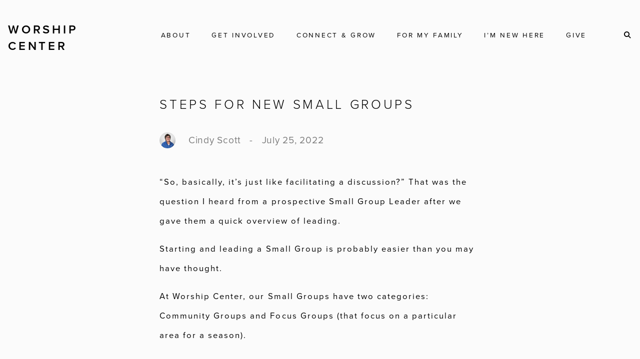

--- FILE ---
content_type: text/html; charset=UTF-8
request_url: https://www.worshipcenter.org/2022/07/steps-for-new-small-groups/
body_size: 17417
content:
<!DOCTYPE html><!--[if lt IE 7]> <html class="no-js lt-ie9 lt-ie8 lt-ie7" lang="en-US"> <![endif]--><!--[if IE 7]> <html class="no-js lt-ie9 lt-ie8" lang="en-US"> <![endif]--><!--[if IE 8]> <html class="no-js lt-ie9" lang="en-US"> <![endif]--><!--[if gt IE 8]><!--> <html class="no-js" lang="en-US"> <!--<![endif]--><head> <meta charset="utf-8"> <title>Steps for New Small Groups | Worship Center</title> <meta name="viewport" content="width=device-width, initial-scale=1"> <link rel="profile" href="http://gmpg.org/xfn/11"> <link rel="pingback" href="https://www.worshipcenter.org/xmlrpc.php"> <link rel='dns-prefetch' href='//cdnjs.cloudflare.com'/><link rel='dns-prefetch' href='//js.stripe.com'/><link rel='dns-prefetch' href='//worshipcenter.thechurchco.com'/><link rel='dns-prefetch' href='//s.w.org'/> <script type="text/javascript">
			window._wpemojiSettings = {"baseUrl":"https:\/\/s.w.org\/images\/core\/emoji\/2.3\/72x72\/","ext":".png","svgUrl":"https:\/\/s.w.org\/images\/core\/emoji\/2.3\/svg\/","svgExt":".svg","source":{"wpemoji":"https:\/\/www.worshipcenter.org\/wp-includes\/js\/wp-emoji.js?ver=2.8.0","twemoji":"https:\/\/www.worshipcenter.org\/wp-includes\/js\/twemoji.js?ver=2.8.0"}};
			( function( window, document, settings ) {
	var src, ready, ii, tests;

	/*
	 * Create a canvas element for testing native browser support
	 * of emoji.
	 */
	var canvas = document.createElement( 'canvas' );
	var context = canvas.getContext && canvas.getContext( '2d' );

	/**
	 * Check if two sets of Emoji characters render the same.
	 *
	 * @param set1 array Set of Emoji characters.
	 * @param set2 array Set of Emoji characters.
	 * @returns {boolean} True if the two sets render the same.
	 */
	function emojiSetsRenderIdentically( set1, set2 ) {
		var stringFromCharCode = String.fromCharCode;

		// Cleanup from previous test.
		context.clearRect( 0, 0, canvas.width, canvas.height );
		context.fillText( stringFromCharCode.apply( this, set1 ), 0, 0 );
		var rendered1 = canvas.toDataURL();

		// Cleanup from previous test.
		context.clearRect( 0, 0, canvas.width, canvas.height );
		context.fillText( stringFromCharCode.apply( this, set2 ), 0, 0 );
		var rendered2 = canvas.toDataURL();

		return rendered1 === rendered2;
	}

	/**
	 * Detect if the browser supports rendering emoji or flag emoji. Flag emoji are a single glyph
	 * made of two characters, so some browsers (notably, Firefox OS X) don't support them.
	 *
	 * @since 4.2.0
	 *
	 * @param type {String} Whether to test for support of "flag" or "emoji".
	 * @return {Boolean} True if the browser can render emoji, false if it cannot.
	 */
	function browserSupportsEmoji( type ) {
		var isIdentical;

		if ( ! context || ! context.fillText ) {
			return false;
		}

		/*
		 * Chrome on OS X added native emoji rendering in M41. Unfortunately,
		 * it doesn't work when the font is bolder than 500 weight. So, we
		 * check for bold rendering support to avoid invisible emoji in Chrome.
		 */
		context.textBaseline = 'top';
		context.font = '600 32px Arial';

		switch ( type ) {
			case 'flag':
				/*
				 * Test for UN flag compatibility. This is the least supported of the letter locale flags,
				 * so gives us an easy test for full support.
				 *
				 * To test for support, we try to render it, and compare the rendering to how it would look if
				 * the browser doesn't render it correctly ([U] + [N]).
				 */
				isIdentical = emojiSetsRenderIdentically(
					[ 55356, 56826, 55356, 56819 ],
					[ 55356, 56826, 8203, 55356, 56819 ]
				);

				if ( isIdentical ) {
					return false;
				}

				/*
				 * Test for English flag compatibility. England is a country in the United Kingdom, it
				 * does not have a two letter locale code but rather an five letter sub-division code.
				 *
				 * To test for support, we try to render it, and compare the rendering to how it would look if
				 * the browser doesn't render it correctly (black flag emoji + [G] + [B] + [E] + [N] + [G]).
				 */
				isIdentical = emojiSetsRenderIdentically(
					[ 55356, 57332, 56128, 56423, 56128, 56418, 56128, 56421, 56128, 56430, 56128, 56423, 56128, 56447 ],
					[ 55356, 57332, 8203, 56128, 56423, 8203, 56128, 56418, 8203, 56128, 56421, 8203, 56128, 56430, 8203, 56128, 56423, 8203, 56128, 56447 ]
				);

				return ! isIdentical;
			case 'emoji':
				/*
				 * Emoji 5 has fairies of all genders.
				 *
				 * To test for support, try to render a new emoji (fairy, male), then compares
				 * it to how it would look if the browser doesn't render it correctly
				 * (fairy + male sign).
				 */
				isIdentical = emojiSetsRenderIdentically(
					[ 55358, 56794, 8205, 9794, 65039 ],
					[ 55358, 56794, 8203, 9794, 65039 ]
				);
				return ! isIdentical;
		}

		return false;
	}

	function addScript( src ) {
		var script = document.createElement( 'script' );

		script.src = src;
		script.defer = script.type = 'text/javascript';
		document.getElementsByTagName( 'head' )[0].appendChild( script );
	}

	tests = Array( 'flag', 'emoji' );

	settings.supports = {
		everything: true,
		everythingExceptFlag: true
	};

	for( ii = 0; ii < tests.length; ii++ ) {
		settings.supports[ tests[ ii ] ] = browserSupportsEmoji( tests[ ii ] );

		settings.supports.everything = settings.supports.everything && settings.supports[ tests[ ii ] ];

		if ( 'flag' !== tests[ ii ] ) {
			settings.supports.everythingExceptFlag = settings.supports.everythingExceptFlag && settings.supports[ tests[ ii ] ];
		}
	}

	settings.supports.everythingExceptFlag = settings.supports.everythingExceptFlag && ! settings.supports.flag;

	settings.DOMReady = false;
	settings.readyCallback = function() {
		settings.DOMReady = true;
	};

	if ( ! settings.supports.everything ) {
		ready = function() {
			settings.readyCallback();
		};

		if ( document.addEventListener ) {
			document.addEventListener( 'DOMContentLoaded', ready, false );
			window.addEventListener( 'load', ready, false );
		} else {
			window.attachEvent( 'onload', ready );
			document.attachEvent( 'onreadystatechange', function() {
				if ( 'complete' === document.readyState ) {
					settings.readyCallback();
				}
			} );
		}

		src = settings.source || {};

		if ( src.concatemoji ) {
			addScript( src.concatemoji );
		} else if ( src.wpemoji && src.twemoji ) {
			addScript( src.twemoji );
			addScript( src.wpemoji );
		}
	}

} )( window, document, window._wpemojiSettings );
		</script> <style type="text/css">img.wp-smiley,img.emoji { display: inline !important; border: none !important; box-shadow: none !important; height: 1em !important; width: 1em !important; margin: 0 .07em !important; vertical-align: -0.1em !important; background: none !important; padding: 0 !important;}</style><link rel='stylesheet' id='thechurchco-theme-css' href='https://www.worshipcenter.org/wp-content/themes/church-emphasis/assets/dist/css/site.min.css?ver=2.0.8' type='text/css' media='all'/><script type='text/javascript' src='https://v1staticassets.thechurchco.com/includes/js/jquery/jquery.js?ver=1.12.4'></script><script type='text/javascript' src='https://v1staticassets.thechurchco.com/includes/js/jquery/jquery-migrate.js?ver=1.4.1'></script><script type='text/javascript' src='https://www.worshipcenter.org/wp-content/themes/church-emphasis/assets/dist/js/modernizr.min.js?ver=2.8.3'></script><link rel='https://api.w.org/' href='https://www.worshipcenter.org/wp-json/'/><link rel="EditURI" type="application/rsd+xml" title="RSD" href="https://www.worshipcenter.org/xmlrpc.php?rsd"/><link rel="wlwmanifest" type="application/wlwmanifest+xml" href="https://www.worshipcenter.org/wp-includes/wlwmanifest.xml"/> <link rel='prev' title='How To Lead Inside the Box When There are No Lines' href='https://www.worshipcenter.org/2022/07/how-to-lead-inside-the-box-when-there-are-no-lines/'/><link rel='next' title='What Kind of Leader are You?' href='https://www.worshipcenter.org/2022/07/what-kind-of-leader-are-you/'/><meta name="generator" content="THECHURCHCO 2.8.0"><link rel='shortlink' href='https://www.worshipcenter.org/?p=5001'/><link rel="alternate" type="application/json+oembed" href="https://www.worshipcenter.org/wp-json/oembed/1.0/embed?url=https%3A%2F%2Fwww.worshipcenter.org%2F2022%2F07%2Fsteps-for-new-small-groups%2F"/><link rel="alternate" type="text/xml+oembed" href="https://www.worshipcenter.org/wp-json/oembed/1.0/embed?url=https%3A%2F%2Fwww.worshipcenter.org%2F2022%2F07%2Fsteps-for-new-small-groups%2F&#038;format=xml"/><meta name="description" content="Worship Center"/><meta name="page" content="Worship Center, a church in Lancaster, PA"/><link rel="stylesheet" href="https://use.typekit.net/afc1cjz.css"><link rel="stylesheet" id="thechurchco-customizer-css" href="/api/v1/branding.css?v=6.08" type="text/css" media="all"/><meta name="robots" content="noodp"/><meta name="description" content="Worship Center is a diverse, multigenerational church family located in Lancaster, Pennsylvania. Our services happen at 9 and 11am on Sunday mornings."/><meta property="og:image" content="https://thechurchco-production.s3.amazonaws.com/uploads/sites/4006/2024/01/Website-Share-Image-January-2024.jpg"><meta property="og:title" content="Steps for New Small Groups | Worship Center, a church in Lancaster, PA"><meta property="og:description" content="Love God. Love People."><meta property="og:url" content="https://www.worshipcenter.org/2022/07/steps-for-new-small-groups/"><meta property="og:site_name" content="Worship Center"><meta property="og:type" content="website"/><meta name="twitter:card" content="summary"/><meta name="twitter:description" content="Love God. Love People."/><meta name="twitter:title" content="Steps for New Small Groups | Worship Center, a church in Lancaster, PA"/><meta name="twitter:image" content="https://thechurchco-production.s3.amazonaws.com/uploads/sites/4006/2024/01/Website-Share-Image-January-2024.jpg"/><link rel="canonical" href="https://www.worshipcenter.org/2022/07/steps-for-new-small-groups/"/> <script>

			(function(i,s,o,g,r,a,m){i['GoogleAnalyticsObject']=r;i[r]=i[r]||function(){
				(i[r].q=i[r].q||[]).push(arguments)},i[r].l=1*new Date();a=s.createElement(o),
				m=s.getElementsByTagName(o)[0];a.async=1;a.src=g;m.parentNode.insertBefore(a,m)
			})(window,document,'script','//www.google-analytics.com/analytics.js','ga');

			// This Site
						
			
			// Global Tracking
			ga('create', "UA-73740581-4", {'name':'global'});
			ga('global.send', 'pageview');

		</script> <script async src="https://www.googletagmanager.com/gtag/js?id=G-XH16RT9B1H"></script> <script>
		window.dataLayer = window.dataLayer || [];
		function gtag(){dataLayer.push(arguments);}
		gtag('js', new Date());
		gtag('config', 'G-XH16RT9B1H',{'groups':'globaltracking'});
		 gtag('config', 'G-QZQ9PX0W1L',{'groups':'customer'}); 		</script> <script data-ad-client="ca-pub-483-294-8966" async src="https://pagead2.googlesyndication.com/pagead/js/adsbygoogle.js"></script> <script>

        var thechurchcoRecaptchas = [];

        // Recaptcha: Ninja
        var thechurchcoRecaptchaOnLoadCallback = function(){

            var $ = jQuery;
            var recaptchas = {};
            var rID = 0; 

            // Get All Ninja Forms

            $('.ninja-forms-cont').each(function(index){
                
                

                rID++;

                // Scope Form
                var $form = $(this);
                var form_id = $form.context.id+'_'+rID;

                // Tracking
                var tracking = $form.closest('[data-form-tracker]').attr('data-form-tracker');
               
                // Create Container
                var $container = $('<div class="field-wrap" data-tcc-google-recaptcha><div id="'+form_id+'_recaptcha">---RECAPTCHA---</div></div>');

                // Get Submit
                var $submitWrap = $form.find('.submit-wrap');

                // Check if we are in an Iframe or not.
                // Recaptchas don't work well in iFrames so we aren't going to use them.
                if ( self !== top ) {
                    // We need to pass the recaptcha check though so lets fake an answer.
                    var $fakeRecapcha = $('<input type="hidden" name="g-recaptcha-response" value="bypassrecaptcha" />');
                    $fakeRecapcha.insertBefore($submitWrap);
                    return;
                }


                // Insert
                $container.insertBefore($submitWrap)

                // Convert to ReCaptcha
                var wigdet = grecaptcha.render(form_id+'_recaptcha', {
                    'sitekey' : '6LdOFbYUAAAAANCAQ3n-0fCDwDEKpbUTRDCM1QBt',
                });

                thechurchcoRecaptchas.push(wigdet);

                // Clear Captcha on Submit
                $submitWrap.find('[type="submit"]').on('click',function(e){

                    // Track
                    var args = { 'send_to': 'globaltracking' }
                    if(tracking) {
                        gtag('event', tracking, {});
                        gtag('event', tracking, args);
                    }


                    // Reset
                    setTimeout(function(){
                        for(var i=0; i < thechurchcoRecaptchas.length; i++){
                            grecaptcha.reset(thechurchcoRecaptchas[i]);
                        }
                    },5000);
                })

            });

            // Signup Form.
            // if(window.Signup) window.Signup.setupGoogleRecaptcha();

        }

    </script> <link rel="icon" href="https://res.cloudinary.com/thechurchcoproduction/image/fetch/f_auto/https://thechurchco-production.s3.amazonaws.com/uploads/sites/4006/2022/03/cropped-1234logo-icon-white-32x32.png" sizes="32x32"/><link rel="icon" href="https://res.cloudinary.com/thechurchcoproduction/image/fetch/f_auto/https://thechurchco-production.s3.amazonaws.com/uploads/sites/4006/2022/03/cropped-1234logo-icon-white-192x192.png" sizes="192x192"/><link rel="apple-touch-icon-precomposed" href="https://res.cloudinary.com/thechurchcoproduction/image/fetch/f_auto/https://thechurchco-production.s3.amazonaws.com/uploads/sites/4006/2022/03/cropped-1234logo-icon-white-180x180.png"/><meta name="msapplication-TileImage" content="https://res.cloudinary.com/thechurchcoproduction/image/fetch/f_auto/https://thechurchco-production.s3.amazonaws.com/uploads/sites/4006/2022/03/cropped-1234logo-icon-white-270x270.png"/> <style type="text/css" id="wp-custom-css"> /* header and menu styles */.top-bar { padding: 3em 1em;}.top-bar .top-bar-container { margin: 0 auto; max-width: 1300px;}.top-bar .logo a { position: relative; display: block; margin-top: -5px; font-size: 1.5em; font-weight: 600; font-style: normal; color: #fff; line-height: 1.4em; letter-spacing: 0.2em; text-transform: uppercase;}.top-bar .logo a img { display: none;}.top-bar .logo a:before { display: block; content: 'Worship';}.top-bar .logo a:after { content: 'Center'; display: block;}@media only screen and (max-width: 1024px) { .top-bar { padding: 1em; }}@media only screen and (max-width: 520px) { .top-bar .logo a { margin-top: 10px; font-size: 1em; }}ul.menu-primary a { font-size: 0.85em !important; font-weight: 400 !important; color: #fff; letter-spacing: 0.2em !important;}ul.menu-primary > li { margin-left: 42px;}/* dark text */.page-id-68 .top-bar a, /* events */.page-id-74 .top-bar a, /* messages */.page-id-131 .top-bar a, /* live */.page-id-440 .top-bar a, /* staff */.page-id-456 .top-bar a, /* i-decided */.page-id-456 .top-bar a, /* i-decided */.page-id-473 .top-bar a, /* local-outreach */.page-id-493 .top-bar a, /* serve */.page-id-504 .top-bar a, /* young-adults */.page-id-534 .top-bar a, /* groups */.page-id-565 .top-bar a, /* wc-kids */.page-id-580 .top-bar a, /* route-56 */.page-id-1767 .top-bar a, /* global-partners */.page-id-2542 .top-bar a, /* jobs */.page-id-4588 .top-bar a, /* group-leaders */.single-group .top-bar a, /* single group */.single-events .top-bar a, /* single event */.single-post .top-bar a, /* single blog post */.single-note .top-bar a, /* single message note */.single-podcasts .top-bar a, /* single message */.error404 .top-bar a, /* error 404 */.dark-nav-text { color: #000 !important;}/* search icon */ul.menu-primary > li:last-child { padding-left: 30px;}/* sub menus */ul.menu-primary .sub-menu { margin-left: -15px; padding: 0.5em 0; min-width: 220px; background-color: rgba(0,0,0,0.75); border-radius: 0.25em;}ul.menu-primary .sub-menu a { padding: 0.75em 1em; transition: all 0.5s cubic-bezier(0.33, 0, 0.19, 1) !important; color: #fff !important; letter-spacing: 0.15em;}ul.menu-primary .sub-menu a:hover { opacity: 1 !important; padding-left: 2em !important;}/* family sub menu */ul.menu-primary .menu-item-2583 .sub-menu { min-width: 300px;}/* give sub menu */ul.menu-primary .menu-item-2587 .sub-menu { min-width: 160px;}/* mobile menu */.top-bar ul.menu-mobile a { color: #fff !important;}ul.menu-mobile .sub-menu a { padding: 0.5em 2em; font-size: 1.2em; font-weight: 400; text-transform: none;}nav.mobile .menu-mobile-handle-container { padding: 12px 10px; height: 42px; background-color: rgba(0,0,0,0.75); border-radius: 4px;}/** Group Image Fix **/.card.group .image{ width:100%; height:auto !important;}.card.group .image img { border-radius: 0; max-width:100%;}.card.group .center-wrap { position: relative; top: 0; transform: none;}.card.group .content { height: auto; padding: 0;}.card.group { background-color: white; padding-bottom: 2em;}.card.group .title { margin-left: 1em; margin-right: 1em;}[data-component-type="TCCGroups"] .posts-loop > div { display: flex; flex-wrap: wrap;}/*** WORSHIP CENTER CUSTOM ***/header { height: 90vh;}header.-align-right .header-content,header.-align-right .header-title,header.-align-right .header-text{ text-align: right;}.container { width: auto; margin: 0 2%;}@media (min-width: 1200px) { .container { max-width: 1700px; margin: 0 10%; } .side-by-side { display:flex; } .side-by-side .container .row-defaults { width: auto; float: left; padding: 0%; margin: 9% 0%; } .side-by-side .container .row-content { margin:0%; width:50%; float: right; } .side-by-side .accordion-wrap .title { padding:0.8em; }}.accordion-border .accordion-wrap { border-style:solid !important; border-width:2px !important; border-color: black;}.accordion-bg-white .accordion-wrap .body { padding: 5px 25px; background-color: white;}.imagebg-fixed { background-attachment:fixed !important;} /* start bg's below menu */.imagebg:first-of-type { margin-top: 0em;}.video-row .video { width: 80%; margin: 0 10%;}.row .row-defaults { width: 80%; margin: 0 10%;}.row .row-title:after { display: none; }/** UTILS **/.underline { display: inline-block; position: relative;}.underline:after { content: ""; height: 2px; width: 100%; background-color: currentcolor; position: absolute; left:0%; bottom: 0;}.italics { font-style: italic;}.small { font-size: 0.5em;}h2 .small { font-family: proxima-nova, sans-serif !important; font-size: 2.75em; font-weight: 400; font-style:normal; line-height: 1em; letter-spacing:0.1em;}h2 { font-style: italic; font-weight: 100; font-size: 4em; line-height: 70%;}@media(max-width:768px){ h2 { font-size: 2.5em;}}h3.h4 .small { font-size: 0.5em; position: relative; top: -0.35em;}h3.h4 .underline:after { bottom: 0.35em;}.watch-now { max-width: 300px;}body, p { line-height: 170%;}/* LEFT BAR */.leftbar-images { padding-bottom: 1em;}.leftbar-images .column-item { border-left: 3px solid currentcolor; padding-left: 1em;}.leftbar-images .column-item-text-container { height: 100%; display: flex; flex-direction: column; justify-content: space-between;}.leftbar-images .column-item-title { flex: 1;}.leftbar-images .column-item-text { flex: 3;}.leftbar-images .column-item-buttons { flex: 0;}@media only screen and (max-width: 736px) { .leftbar-images .column-item { margin-bottom: 4em; }}/* EMPHASIS 2.0 */.force-square .row-column.image-type-circle .image { max-width: none;}.force-square .row-column.image-type-circle .image img { border-radius: 0;}/** Single Column Text Column **/@media (min-width: 768px){ .text-columns-row .row-content .text-column-text.column-twelve { width: 62.66667%; margin-left: 18.66667%; margin-right: 2%; }}.wide-text-column.text-columns-row .row-content .text-column-text.column-twelve { width: 96%; margin-left: 2%; margin-right: 2%;}.row .row-text,.row-column p { opacity: 1;}.row-header .row-title { font-size: 2.5em; margin-bottom: 0;}.row-header .row-title:after { display: none;}@media (max-width: 768px){ .row-header .row-title { font-size: 2em; }}.row-header .row-text { margin-top: 0;}.row-header .row-defaults { -ms-transform: translateY(0vh) !important; transform: translateY(0vh) !important;}.column-left .row-column { text-align: left;}/* header .header-title, header .header-subtitle { font-weight: bold !important;}header .header-text { font-weight: 500;} */h1, h2, h3, h4, h5, h6, header .header-title, header .header-subtitle { /* text-transform: none; */ letter-spacing: 0.15em;}h6, .h6, h4, .h4 { font-weight: 500; letter-spacing: 0.15em;}/** WC H1-H6 **/h1 { font-size: 4.0625em; font-weight: 300; font-family: proxima-nova, sans-serif !important; font-style:normal; line-height: 1.3em; letter-spacing: 0.18em; padding-bottom: 24px;}h2 { font-family: proxima-nova, sans-serif !important; font-size: 4.1875em; font-weight: 100; font-style:italic; line-height: 1em; letter-spacing:0em;}h3 { font-family: proxima-nova, sans-serif !important; font-size: 2.75em; font-weight: 400; font-style:normal; line-height: 1em; letter-spacing:0.1em;}h4 { font-family: proxima-nova, sans-serif !important; font-size: 1.875em; font-weight: 400; font-style:normal; line-height: 1.4em; letter-spacing:.2em;}h5 { font-family: proxima-nova, sans-serif !important; font-size: 0.9125em; font-weight: 600; font-style:italic; line-height: 2.1875em; letter-spacing:.24em;}h6 { font-family: proxima-nova, sans-serif !important; font-size: 1.4em; font-weight: 500; font-style: normal; line-height: 1.5em; letter-spacing: 0.09em; text-transform: none !important;}/* Uppercase */h1, h2, h3, h4, h5, h6 { text-transform: uppercase;}/* Text Highlight */.texthighlight { border-bottom: 15px solid; border-bottom-color: rgba(227, 186, 117, 1); display: inline-block; height:1.2em;}.texthighlight.teal { border-bottom-color: #396860;}.texthighlight.brown { border-bottom-color: #6b583b;}/* resize smaller on mobile */@media only screen and (max-width: 760px) { h4.resize { font-size: 1.2em; letter-spacing: 0.16em; line-height: 1.9em; } h4.resize .texthighlight { height: 1.5em; border-bottom-width: 11px; }}p { font-size: 1.05em; font-family: proxima-nova, sans-serif !important; font-weight: 500; font-style:normal; line-height: 2.3375em; letter-spacing:.12em;}/* button styles */.button-outlined, .post-content .btn { font-family: proxima-nova, sans-serif !important; font-weight: 600; font-size: 1em; letter-spacing: 0.18em;}.post-content .btn { display: inline-block; margin: 0 0 0.625em; padding: 0.75em 1.5em; border: none; -webkit-appearance: none; -moz-appearance: none; appearance: none; outline: none; line-height: 100%; cursor: pointer; text-decoration: none; font-size: 1rem; background-color: transparent; color: #000000; text-transform: uppercase; box-shadow: inset 0 0 0 2px #000000; position: relative; overflow: hidden; z-index: 1; transition: all 0.5s;}.post-content .btn:after { content: ''; background: #000000; transform: scale3d(0, 1, 1); height: 100%; position: absolute; left: 0; right: 0; top: 0; transition: transform 0.5s cubic-bezier(0.33, 0, 0.19, 1); z-index: -1; -ms-transform-origin: right; transform-origin: right;}.post-content .btn:hover { text-decoration: none; color: #FFF; opacity: 1 !important;}.post-content .btn:hover:after { transform: scale3d(1, 1, 1); -ms-transform-origin: left; transform-origin: left;}.card .content .excerpt { font-size: 1em; font-family: proxima-nova, sans-serif !important; margin-top: 1em; font-weight: 400; line-height: 1.9em; letter-spacing: .04em;}.card.group .area { font-size: 1em; font-family: proxima-nova, sans-serif !important; margin-top: 1em; font-weight: 400; line-height: 1.9em; letter-spacing: .04em;}.card.group .when { font-size: 1em; font-family: proxima-nova, sans-serif !important; margin-top: 1em; font-weight: 400; line-height: 1.9em; letter-spacing: .04em;}.card.group .time { font-size: 1em; font-family: proxima-nova, sans-serif !important; margin-top: 1em; font-weight: 400; line-height: 1.9em; letter-spacing: .04em;}/* secondary or image bg event card border fix */.secondbg .card.events .image, .imagebg .card.events .image { border-top: 1px solid #f6f6f6; border-right: 1px solid #f6f6f6; border-left: 1px solid #f6f6f6;}.prayer-request-app .prayer-request { font-size: 1em; font-family: proxima-nova, sans-serif !important; margin-top: 1em; font-weight: 400; line-height: 1.9em; letter-spacing: .04em;}.single .author .author-details { font-size: 1.2em; font-family: proxima-nova, sans-serif !important; font-weight: 400; line-height: 1.9em; letter-spacing: .04em;}footer:not(.footer-menu) .footer-nav ul{ font-size: 1.2em; font-family: proxima-nova, sans-serif !important; font-weight: 400; line-height: 1.9em; letter-spacing: .04em;}footer:not(.footer-menu) .copyright { opacity: 0.5; font-size: 1em; font-family: proxima-nova, sans-serif !important; font-weight: 400; line-height: 1.9em; letter-spacing: .04em;}/** End WC H1-H6 **/header.no-image { height: auto; position: initial; z-index: 20; padding-top: 3em; padding-bottom: 3em;}header.no-image .header-content { position: relative; top: 0; transform: none; padding-bottom: 2em; padding-top: 2em; float: left; width: 100%;}.row.-no-defaults.image-type-imageonly { padding-top: 0;}.card .author .author-profile-picture img { display: none;}.column-item-title { flex:0 !important;}/** Help paragraph justify **/.helpjustify { font-size: 1.05em; font-family: proxima-nova, sans-serif !important; font-weight: 300; font-style:normal; line-height: 2.3375em; letter-spacing:.12em; text-align: justify}.ticjustify { font-family: proxima-nova, sans-serif !important; font-size: 0.8125em; font-weight: 600; font-style:italic; line-height: 2.1875em; letter-spacing:.24em; text-align:right}.left-align-wide .container .row-defaults { width: 100%;}@media(max-width: 1200px){ .left-align-wide .container .row-defaults { width: 90%; margin: 0 5%; }}/* display accordian in two columns */.accordion-columns-2 .row-content { -webkit-columns: 2 300px; -moz-columns: 2 300px; columns: 2 300px; -webkit-column-gap: 50px; -moz-column-gap: 50px; column-gap: 50px;}.accordion-columns-2.row.accordion-row .row-content.row-content { float: none; margin: 0 auto; padding-top: 30px; width: 100%; max-width: 900px;}.accordion-columns-2 .row-content .accordion-wrap { -webkit-column-break-inside: avoid; page-break-inside: avoid; break-inside: avoid;}/* search results */.search-results header { padding-top: 10em;}/* home page */.page-id-7 header { height: 700px;}.page-id-7 header .header-content { top: 38%;}.page-id-7 header .header-content .header-title { float: none; margin: 0 auto; padding: 0 20px; width: 100%; max-width: 1040px;}.home-video, .home-video .row-content { margin: 0; padding: 0;}.home-video .container { position: relative; margin: -280px auto 0 auto; padding: 0 20px; max-width: 1040px; z-index: 5;}.home-video-links { padding-top: 0 !important;}.home-video-links .row-defaults { margin: 1vw; width: 100%;}@media only screen and (max-width: 1020px) { .page-id-7 header { background-position: center center; }}@media only screen and (max-width: 736px) { .page-id-7 header { height: 50vh; min-height: 460px; } .home-video .container { margin-top: -30%; }}@media only screen and (max-width: 520px) { .home-video-links .row-defaults .button-outlined { font-size: 0.75em; }}@media only screen and (max-width: 420px) { .page-id-7 header { background-position: -300px center; }}.home-help .row-content { margin-top: 1em;}.home-kids-students { padding-top: 0 !important;}.home-kids-students .row-content .text-column-text:last-child { padding-top: 80px}.home-kids-students .button-outlined { min-width: 280px;}.home-young-adults { padding-top: 3em !important;}.home-young-adults .row-content .text-column-text:last-child { padding-top: 120px}@media only screen and (max-width: 736px) { .home-kids-students .row-content .text-column-text:last-child, .home-young-adults .row-content .text-column-text:last-child { padding-top: 0; }}.home-events { padding-bottom: 0 !important;}.home-events-button { padding-top: 0 !important; padding-bottom: 5em !important;}/* about page styles */.about-header { position: relative; overflow: hidden;}.about-header:after { content: ''; position: absolute; z-index: 1; pointer-events: none; bottom: 0; right: 0; width: 100%; border-bottom: 300px solid #fbfbfb; border-right: 3000px solid transparent;}.about-header .container { min-height: 60vh; padding-top: 15vh; padding-bottom: 8em;}.about-header .container h5 { float: left; margin-top: 100px; width: 30%; text-align: left;}.about-header .container .row-text { float: left; width: 70%; text-align: left;}.about-header .container .row-text h4 { position: relative;}.about-header .container .row-text h4 .quote { font-family: serif; font-size: 50px; font-weight: bold; white-space: nowrap;}.about-header .container .row-text h4 .quote.open { position: absolute; top: 0; left: -30px;}.about-header .container .row-text h4 .quote.close { padding-left: 5px;}@media only screen and (max-width: 840px) { .about-header .container { padding-top: 4em; } .about-header .container h5 { margin-top: 0; } .about-header .container h5, .about-header .container .row-text { float: none; width: 100%; text-align: center; } .about-header .container .row-text h4 .quote.open { position: static; top: auto; left: auto; padding-right: 5px; }}@media only screen and (max-width: 600px) { .about-header .container { min-height: 90vh; }}.about-believe { padding-top: 0; background-color: #fbfbfb;}.about-believe .row-defaults h4 { color: #000;}.about-believe .accordion-wrap .title { padding: .5em 1.2em;}.about-believe .accordion-wrap .title h5 { line-height: 3em;}.about-believe .accordion-wrap .title .switch { height: 2.5em;}.about-believe .accordion-wrap .body p { margin-top: 0; font-size: 1em; color: #000; line-height: 2rem;}.about-matt-kelly { background-image: url(https://thechurchco-production.s3.amazonaws.com/uploads/sites/4006/2022/06/about-matt-kelly-background.png); background-repeat: no-repeat; background-position: right center; background-size: 52% auto;}@media only screen and (max-width: 1180px) { .about-matt-kelly { background-position: 155% center; background-size: 70% auto; }}@media only screen and (max-width: 740px) { .about-matt-kelly { background-position: center 10%; background-size: 100% auto; }}/* signature sizing */.about-matt-kelly .column-item-text p img { width: 50%}.about-leadership { position: relative; padding-top: 130px; overflow: hidden;}.about-leadership:after { content: ''; position: absolute; z-index: 1; pointer-events: none; top: 0; left: 0; width: 100%; border-top: 300px solid #fbfbfb; border-left: 3000px solid transparent;}.about-leadership-button { padding-top: 0 !important;}/* staff page */.staff-video { padding-top: 12em !important;}@media only screen and (max-width: 1020px) { .staff-video { padding-top: 8em !important; }}.staff-intro { padding-top: 0 !important;}.staff-intro .row-text { text-align: left;}/* staff/team listings (site-wide) */.team-row .row-defaults .row-title { margin-bottom: 0 !important;}.team-row .row-defaults .row-text, .team-row .row-defaults .row-text p { margin-top: 0 !important;}.team-row .row-column .column-text p { margin-top: 5px; line-height: normal;}/* staff person (people taxonomy) page */.tax-people header { padding: 10em 0 3em 0; background-image: none !important; background-color: #0f0f0d; height: auto;}.tax-people header .header-content { position: relative;}.tax-people header .header-text, .tax-people header .social-media { margin-top: 5px; margin-bottom: 5px;}.tax-people header .header-title { font-size: 2.75em; font-weight: 400; font-style: normal; line-height: 1em; letter-spacing: 0.1em;}.tax-people header .header-text { font-size: 0.9125em; font-weight: 600; font-style:italic; line-height: 2.1875em; letter-spacing:.24em; text-transform: uppercase;}.tax-people .post-content > h3 { display: none;}/* what to expect page */.page-id-468 { background-color: #0f0f0d;}.wte-header { padding-top: 12em !important;}@media only screen and (max-width: 1020px) { .wte-header { padding-top: 8em !important; }}.wte-intro { position: relative; padding-bottom: 60px;}.wte-intro .row-title { position: absolute; top: -65px; left: -25px; max-width: 400px; text-align: right; font-size: 2em; color: #fff; letter-spacing: 5px;}.wte-intro .row-title span { display: block; margin-bottom: 6px; padding: 2px 25px; background-color: #000;}@media only screen and (max-width: 768px) { .wte-intro .row-title { position: static; top: auto; left: auto; margin-bottom: 0; width: 100%; text-align: center; font-size: 1.4em; } .wte-intro .row-title span { padding: 2px 10px; }}.wte-times, .wte-questions { float: left; margin: 0; padding-top: 5em; width: 50%; min-height: 500px;}.wte-times .container, .wte-questions .container { margin: 0; width: 100%;}.wte-times .container .row-text, .wte-times .container .row-text p { margin-top: 0;}.wte-times .container .row-text h5 { font-size: 1.2em;}.wte-times .container .row-text h5:before { content: '+'; display:inline-block; position: relative;; top:4px; padding-right: 5px; font-style: normal; font-weight:bold; font-size: 2em; line-height: 29px;}.wte-questions .container .row-defaults { width: 60%;}.wte-questions .container .row-content { margin: 20px auto; width: 80%;}.wte-questions .container { margin-left: auto;}@media only screen and (max-width: 970px) { .wte-times, .wte-questions { margin: 0 auto; width: 100%; min-height: 0; } .wte-times .container, .wte-questions .container { margin: 0 auto; width: 80%; } .wte-times { padding-top: 30px !important; } .wte-questions { padding-top: 50px !important; } .wte-questions .container .row-defaults { width: 80%; } .wte-questions .container .row-content { width: 100%; }}.wte-grid { position: relative;}.wte-grid img { vertical-align: top; width: 100%; height: auto;}.wte-grid .container { margin: 0; width: 100%; max-width: none;}.wte-grid .container .row-defaults { float: none; position: static; margin: 0 auto; width: 400px; text-align: left; transform: none;}.wte-grid .container .row-defaults .row-title { margin-bottom: 0; max-width: 325px; width: 100%; font-size: 1.7em; color: #fff; letter-spacing: 5px;}.wte-grid .container .row-defaults .row-title span { display: block; margin-bottom: 6px; padding: 2px 15px; background-color: #000;}.wte-grid .container .row-defaults .row-text { margin-top: 0;}.wte-grid .container .row-defaults .row-text p a { color: #000; text-decoration: underline;}.wte-grid.wte-grid1 { margin-top: 0; height: 80vw; overflow: hidden;}.wte-grid.wte-grid1 .photos { position: absolute; top: 0; left: 0; width: 100%;}.wte-grid.wte-grid1 .photos:after { content: ''; position: absolute; z-index: 1; pointer-events: none; top: 0; left: 0; width: 100%; border-top: 300px solid #0f0f0d; border-left: 3000px solid transparent;}.wte-grid.wte-grid1 .photos .left { position: absolute; top: 0; left: 0; width: 41%;}.wte-grid.wte-grid1 .photos .right { position: absolute; top: 0; left: 45%; width: 55%;}.wte-grid.wte-grid1 .photo { position: absolute; top: 25vw; left: 0; width: 40%;}.wte-grid.wte-grid1 .container .row-defaults .row-title { position: absolute; right: 50%; padding-top: 40px; z-index: 10; text-align: right;}.wte-grid.wte-grid1 .container .row-defaults .row-text { margin-top: 40vw; margin-left: 280px; width: 400px;}@media only screen and (max-width: 1040px) { .wte-grid.wte-grid1 .container .row-defaults .row-title { top: 31vw; left: 46%; right: auto; padding-top: 0; text-align: left; } .wte-grid.wte-grid1 .container .row-defaults .row-text { margin-top: 40vw; margin-left: 170px; }}@media only screen and (max-width: 780px) { .wte-grid.wte-grid1 { height: 75vw; } .wte-grid.wte-grid1 .photo { display: none; } .wte-grid.wte-grid1 .container .row-defaults .row-title { top: 28vw; left: 7%; } .wte-grid.wte-grid1 .container .row-defaults { width: 86%; } .wte-grid.wte-grid1 .container .row-defaults .row-text { margin-left: 0; width: 100%; }}@media only screen and (max-width: 640px) { .wte-grid.wte-grid1 { height: 550px; } .wte-grid.wte-grid1 .container .row-defaults .row-title { top: 25vw; } .wte-grid.wte-grid1 .container .row-defaults .row-text { padding-top: 20px; }}.wte-grid.wte-grid2 { height: 45vw;}.wte-grid.wte-grid2 .photo { position: absolute; right: 0; bottom: 0; width: 42%;}.wte-grid.wte-grid2 .container .row-defaults { margin-top: 5vw; margin-left: 10%; width: 500px;}@media only screen and (max-width: 1180px) { .wte-grid.wte-grid2 { height: 50vw; overflow: hidden; } .wte-grid.wte-grid2 .photo { top: 0; bottom: auto; } .wte-grid.wte-grid2 .container .row-defaults { margin-top: 0; margin-left: 5%; width: 46%; }}@media only screen and (max-width: 980px) { .wte-grid.wte-grid2 { height: 62vw; } .wte-grid.wte-grid2 .container .row-defaults { margin-top: -5vw; }}@media only screen and (max-width: 780px) { .wte-grid.wte-grid2 { height: 550px; } .wte-grid.wte-grid2 .photo { top: -150px; width: 300px; } .wte-grid.wte-grid2 .container .row-defaults { margin-top: 85px; margin-left: 7%; width: 86%; } .wte-grid.wte-grid2 .container .row-defaults .row-title { position: relative; z-index: 10; }}@media only screen and (max-width: 480px) { .wte-grid.wte-grid2 { height: 640px; }}.wte-grid.wte-grid3 { height: 98vw;}.wte-grid.wte-grid3 .photos { position: absolute; bottom: 0; left: 0; width: 100%;}.wte-grid.wte-grid3 .photos:after { content: ''; position: absolute; z-index: 1; pointer-events: none; bottom: 0; right: 0; width: 100%; border-bottom: 300px solid #fbfbfb; border-right: 3000px solid transparent;}.wte-grid.wte-grid3 .photos .left { position: absolute; bottom: 0; left: 0; width: 50%;}.wte-grid.wte-grid3 .photos .right { position: absolute; bottom: 0; left: 54%; width: 46%;}.wte-grid.wte-grid3 .photo { position: absolute; top: -5vw; left: 0; width: 45%;}.wte-grid.wte-grid3 .photo2 { position: absolute; top: 36vw; right: 0; width: 40%;}.wte-grid.wte-grid3 .container .row-defaults .row-title { position: absolute; right: 50%; padding-top: 40px; z-index: 10; text-align: right;}.wte-grid.wte-grid3 .container .row-defaults .row-text { margin-top: 7vw; margin-left: 280px; width: 400px;}@media only screen and (max-width: 1180px) { .wte-grid.wte-grid3 .container .row-defaults .row-text { margin-top: 0; margin-left: 260px; }}@media only screen and (max-width: 980px) { .wte-grid.wte-grid3 { height: 103vw; } .wte-grid.wte-grid3 .photo { top: 0; } .wte-grid.wte-grid3 .photo2 { display: none; } .wte-grid.wte-grid3 .container .row-defaults { padding-left: 55%; padding-right: 10%; width: 100%; } .wte-grid.wte-grid3 .container .row-defaults .row-title { position: static; right: auto; padding-top: 0; width: 300px; text-align: left; } .wte-grid.wte-grid3 .container .row-defaults .row-text { margin-left: 0; width: 100%; }}@media only screen and (max-width: 740px) { .wte-grid.wte-grid3 { height: 800px; } .wte-grid.wte-grid3 .photos .left { width: 40%; } .wte-grid.wte-grid3 .photos .right { left: 44%; width: 56%; } .wte-grid.wte-grid3 .photo { top: 0; width: 70%; height: 50vw; overflow: hidden; } .wte-grid.wte-grid3 .photo img { margin-top: -10vw; } .wte-grid.wte-grid3 .container .row-defaults { padding: 42vw 7% 0 7%; } .wte-grid.wte-grid3 .container .row-defaults .row-title { position: absolute; top: 38vw; }}@media only screen and (max-width: 600px) { .wte-grid.wte-grid3 { height: 700px; }}.wte-visit { padding-top: 20px !important;}.wte-events-button { padding-top: 0 !important;}/* global outreach page */.global-header { padding-top: 10em !important; padding-bottom: 8em !important; background-position: bottom center;}.global-intro { padding-top: 1em !important; padding-bottom: 5em !important; background-color: #fff;}.global-intro .row-text { text-align: left;}.global-partners { margin-top: 75px; padding: 20px 0 !important; background: #000;}.global-partners .container, .global-partners .row-defaults, .global-partners .row-title, .global-partners .row-text { margin: 0 auto; width: 100%;}.global-partners .row-defaults h4 { font-weight: bold; color: #fff;}.global-partners .stats { position: relative; margin: 0 auto; max-width: 1100px; font-family: proxima-nova, sans-serif !important; font-weight: bold;}.global-partners .stats .stat { display: inline-block; padding: 30px; width: 30%; font-size: 14px; color: #fff; text-transform: uppercase; line-height: normal;}.global-partners .stats .stat b { display: block; font-size: 70px; color: #b77050; line-height: 75px;}@media only screen and (max-width: 1060px) { .global-partners .stats .stat { padding: 20px; font-size: 13px; } .global-partners .stats .stat b { font-size: 50px; line-height: 55px; }}@media only screen and (max-width: 740px) { .global-partners .stats .stat { display: block; padding: 20px; width: 100%; }}.global-stories { background: #fff;}.global-give { position: relative; background: #b77050; color: #fff;}.global-give.global-give1 .row-defaults { position: absolute; top: 0; left: 0; margin: 0; padding-top: 10px; padding-left: 45%; width: 100%; text-align: left;}.global-give.global-give1 h3 span { font-size: 1.5em; font-weight: 100; font-style: italic;}.global-give .column-item { margin-top: -230px; width: 100% !important; max-width: 980px !important;}.global-give .column-item-image-container, .global-give .column-item-text-container { display: inline-block; margin: 0; width: 36%; vertical-align: middle;}.global-give .column-item-image-container img { box-shadow: 0 0 20px rgba(0, 0, 0, 0.3);}.global-give .column-item-text-container { position: relative; width: 63%; padding-left: 32%;}.global-give .column-item-text-container:before { content: ''; position: absolute; top: 50%; left: 8%; width: 32%; height: 3px; background-color: #fff;}.global-give.global-give1 { margin-top: 80px;}.global-give.global-give1 .column-item { padding-top: 80px;}.global-give.global-give2 .column-item { display: flex !important; flex-flow: row-reverse; flex-direction: row-reverse; align-items: center;}.global-give.global-give2 .column-item-text-container { padding-right: 32%; padding-left: 0; text-align: right;}.global-give.global-give2 .column-item-text-container:before { right: 8%; left: auto;}.global-give.global-give3 .column-item { margin-bottom: -40px;}.global-give.global-give3 { margin-bottom: 80px;}@media only screen and (max-width: 1060px) { .global-give.global-give1 .row-defaults { position: static; top: auto; left: auto; padding: 20px 0; text-align: center; } .global-give .column-item { margin-top: -100px; } .global-give .column-item-image-container, .global-give .column-item-text-container { width: 30%; } .global-give .column-item-text-container { width: 69%; padding-left: 20%; } .global-give .column-item-text-container:before { left: 6%; width: 16%; } .global-give.global-give1 { margin-top: 40px; padding-top: 0; } .global-give.global-give1 .column-item { padding-top: 100px; } .global-give.global-give2 .column-item-text-container { padding-right: 20%; } .global-give.global-give2 .column-item-text-container:before { right: 6%; } .global-give.global-give3 .column-item { margin-bottom: 40px; } .global-give.global-give3 { margin-bottom: 60px; }}@media only screen and (max-width: 580px) { .global-give.global-give2, .global-give.global-give3 { padding-top: 0; } .global-give.global-give3 { margin-bottom: 0; } .global-give.global-give2 .row-content, .global-give.global-give3 .row-content { margin-top: 0; } .global-give .column-item, .global-give.global-give1 .column-item, .global-give.global-give2 .column-item, .global-give.global-give3 .column-item { display: block !important; margin-top: 0; padding: 0; } .global-give .column-item-image-container, .global-give .column-item-text-container, .global-give.global-give2 .column-item-text-container { display: block; margin: 0; padding: 0; width: 100%; text-align: center; } .global-give .column-item-image-container img { max-width: 220px; } .global-give .column-item-text-container:before { display: none; }}.global-events { background: #fff;}.global-social { background: #fff;}.global-social .row-title { font-size: 2em;}.global-social .column-item img { max-width: 6em !important;}.global-social .column-item .column-item-title { font-size: 1.1em; text-transform: uppercase !important;}/* new believer (about jesus) page */.jesus-who { padding-top: 10em;}.jesus-baptism { padding-top: 150px !important; padding-bottom: 80px !important; background-position: left top;}.jesus-baptism .row-content .text-column-text:first-child { padding-top: 3em; text-align: center;}.jesus-baptism .row-content .text-column-text:first-child h3 { display: inline-block; margin: 0 auto; padding-bottom: 0.4em; max-width: 300px;}@media only screen and (max-width: 736px) { .jesus-baptism .row-content .text-column-text:first-child { padding-top: 3em; padding-right: 0; text-align: center; } .jesus-baptism .row-content .text-column-text:first-child h3 { max-width: none; }}.jesus-start a { color: #000;}/* baptism page */.baptism-video { position: absolute; top: 0; right: 0; margin-right: 40%; padding-top: 10em; width: 60%; max-width: 900px; background: transparent;}.baptism-video .container { margin: 0 auto;}.baptism-questions { padding: 12em 0 10em 0; min-height: 640px; background-position: center bottom;}.baptism-questions .container { margin: 0 3%; padding-left: 55%; width: 94%; max-width: 1500px;}.baptism-questions .row-defaults, .baptism-questions .row-content { margin: 0 !important; width: 100% !important;}.baptism-questions .accordion-wrap .title { padding: .5em 1.2em;}.baptism-questions .accordion-wrap .title h5 { line-height: 3em;}.baptism-questions .accordion-wrap .title .switch { height: 2.5em;}.baptism-questions .accordion-wrap .body p { padding: 0 20px; font-size: 1em; line-height: 2rem;}@media only screen and (max-width: 1280px) { .baptism-video { padding-top: 10em; }}@media only screen and (max-width: 1080px) { .baptism-video { margin: 0; width: 100%; max-width: none; } .baptism-video .container { max-width: 1000px; } .baptism-questions { padding-top: 680px; } .baptism-questions .container { margin: 0 auto; padding-left: 0; max-width: 700px; }}@media only screen and (max-width: 980px) { .baptism-questions { padding-top: 70vw; } .baptism-questions .container { padding: 20px 5px 0 5px; }}@media only screen and (max-width: 720px) { .baptism-questions { padding-top: 75vw; }}@media only screen and (max-width: 620px) { .baptism-video { padding-top: 8em; }}@media only screen and (max-width: 460px) { .baptism-questions { padding-top: 85vw; }}.baptism-quotes .row-defaults h4 { margin-bottom: 0; color: #1f474f;}.baptism-quotes .row-content p:first-child { margin: 5px 0; min-height: 230px; font-size: 1em; text-align: justify;}.baptism-quotes .row-content p em { position: relative; display: block; text-align: right; font-style: normal;}.baptism-quotes .row-content p em:before { content: ''; position: absolute; top: 50%; left: 0; width: 100%; border-top: 1px solid #1f474f;}.baptism-quotes .row-content p em strong { position: relative; display: inline-block; padding-left: 10px; background-color: #fbfbfb; font-size: 0.8em; color: #1f474f; text-transform: uppercase;}@media only screen and (max-width: 736px) { .baptism-quotes .row-content .text-column-text { margin-bottom: 30px; } .baptism-quotes .row-content p:first-child { min-height: 0; }}.baptism-verse {}.baptism-kids { padding-top: 5em; background-position: center top;}/* wc kids */.kids-header { padding-top: 10em !important; padding-bottom: 0 !important;}@media only screen and (max-width: 1020px) { .kids-header { padding-top: 8em !important; }}.kids-quote { padding-bottom: 5em !important;}@media only screen and (max-width: 760px) { .kids-expect { background-color: #ddd; background-repeat: no-repeat; background-position: top center; background-size: 1920px auto; background-attachment: scroll !important; }}.kids-events { background: #a6c5c0;}.kids-lessons { background: #fff;}.kids-app { padding-top: 8em; background-position: center top;}.kids-app .column-item-text p { display: inline-block;}.kids-app .column-item-text img { margin-right: 10px; max-width: 180px;}.kids-social .row-title { font-size: 2em;}.kids-social .column-item img { max-width: 6em !important;}.kids-social .column-item .column-item-title { font-size: 1.1em; text-transform: uppercase !important;}/* route 56 */.route-header { padding-top: 10em; padding-bottom: 10em; background-position: center bottom;}.route-intro .column-item .column-item-image-container { order: 1 !important; text-align: center;}.route-intro .column-item .column-item-image-container img { max-width: 400px !important;}.route-questions { background-color: #fbfbfb; background-repeat: no-repeat; background-size: contain;}.route-questions .row-defaults h3 { margin-bottom: 0; padding: 5px 20px; background-color: #22456b; box-shadow: 8px 8px #f88e8e;}.route-questions .accordion-wrap .title { padding: 1em 25px;}.route-questions .accordion-wrap .title .text { font-size: 1em; font-weight: bold; font-style: italic; text-transform: uppercase;}.route-questions .accordion-wrap .body p { margin-top:0; font-size: 1em; color: #000; line-height: 2rem;}.route-events { background-color: #dfaf56;}.route-images {}.route-social {}.route-social .row-title { font-size: 2em;}.route-social .column-item img { max-width: 6em !important;}.route-social .column-item .column-item-title { font-size: 1.1em; text-transform: uppercase !important;}/* converge page */.converge-header { padding-top: 10em; padding-bottom: 8em; background-position: right bottom;}.converge-intro { background-color: #fff;}.converge-intro .texthighlight { border-bottom-color: #f1daba;}.converge-questions .accordion-wrap .title { padding: 1em 25px;}.converge-questions .accordion-wrap .title .text { font-size: 1em; font-weight: bold; font-style: italic; text-transform: uppercase;}.converge-questions .accordion-wrap .body p { margin-top:0; font-size: 1em; color: #000; line-height: 2rem;}.converge-events { padding-top: 10em; background-position: center top;}@media only screen and (max-width: 768px) { .converge-events { padding-top: 15em; }}.converge-social .row-title { font-size: 2em;}.converge-social .column-item img { max-width: 6em !important;}.converge-social .column-item .column-item-title { font-size: 1.1em; text-transform: uppercase !important;}.converge-images { padding: 0 !important; background-color:#fff;}.converge-contact, .converge-social, .converge-blog { padding: 2em 0 !important; background-color: #fff;}/* online community (167) page */.online-header { padding-top: 10em; padding-bottom: 8em;}.online-intro { padding-bottom: 5em;}.online-links { padding-top: 10em; background-color: #fbfbfb; background-repeat: no-repeat; background-position: center top;}@media only screen and (max-width: 736px) { .online-links { background-size: 1000px auto; }}.online-contact { position: relative; padding-top: 10em; padding-bottom: 5em; overflow: hidden;}.online-contact:after { content: ''; position: absolute; z-index: 1; pointer-events: none; top: 0; right: 0; width: 100%; border-top: 300px solid #fbfbfb; border-right: 3000px solid transparent;}/* count me in (CMI) page */.cmi-header { position: relative; padding-top: 10em; background-image: none; background-color: #1d4b49; overflow: hidden;}.cmi-header:after { content: ''; position: absolute; z-index: 1; pointer-events: none; bottom: 0; right: 0; width: 100%; border-bottom: 1200px solid #fff; border-right: 3000px solid transparent;}.cmi-header .container { position: relative; z-index: 10;}.cmi-intro { padding-top: 0 !important; background-color: #fff;}.cmi-quotes .row-defaults h4 { margin-bottom: 0;}.cmi-quotes .row-content p:first-child { margin: 5px 0; min-height: 230px; font-size: 1em; text-align: justify;}.cmi-quotes .row-content p em { position: relative; display: block; text-align: right; font-style: normal;}.cmi-quotes .row-content p em:before { content: ''; position: absolute; top: 50%; left: 0; width: 100%; border-top: 1px solid transparent;}.cmi-quotes .row-content p em strong { position: relative; display: inline-block; padding-left: 10px; background-color: transparent; font-size: 0.8em; color: #fff; text-transform: uppercase;}@media only screen and (max-width: 736px) { .cmi-quotes .row-content .text-column-text { margin-bottom: 30px; } .cmi-quotes .row-content p:first-child { min-height: 0; }}.cmi-learn-more { background-color: #1d4b49;}.cmi-learn-more .row-text { margin: 0}.cmi-learn-more .row-text a { color: #fff;}.cmi-learn-more .row-text a span { font-size: 40px; line-height: 36px;}.cmi-learn-more .row-text a:hover { opacity: 0.7;}.cmi-contact { padding-top: 0 !important;}/* messages page */.messages-header { padding-top: 10em !important;}.messages-header .container { position: relative; z-index: 10;}.messages-header .row-defaults, .messages-times .row-defaults { margin: 0 0 0 2% !important; width: 98%; text-align: left;}.messages-header .row-defaults h2, .messages-header .row-defaults h3 { vertical-align: text-bottom; display: inline-block;}.messages-header .row-defaults h2 { margin-right: 5px;}.messages-header .row-content { margin-top: 20px;}.messages-header .row-content article { margin-bottom: 0 !important;}.messages-times { padding-top: 10px !important;}.messages-times .row-defaults .row-text { margin-top: 0;}.messages-times .row-defaults .row-text a { color: #000;}.messages-times .row-defaults .row-text a span { font-size: 1.7em; line-height: 1.1em;}.messages-times .row-defaults .row-text a:hover { opacity: 0.7;}.messages-list { position: relative; padding-top: 180px; overflow: hidden;}.messages-list:after { content: ''; position: absolute; z-index: 1; pointer-events: none; top: 0; right: 0; width: 100%; border-top: 300px solid #fbfbfb; border-right: 3000px solid transparent;}.messages-list .row-content .card.podcasts:first-child { display: none;}@media only screen and (max-width: 736px) { .messages-header .row-defaults, .messages-times .row-defaults { margin: 0 !important; width: 100%; text-align: center; } .messages-list { padding-top: 100px; }}/* live page */.live-header { padding-top: 10em !important;}.live-header .container { position: relative; z-index: 10;}.live-header .row-defaults { margin: 0 !important; width: 100%; text-align: left;}.live-header .row-defaults h2, .live-header .row-defaults h3 { vertical-align: text-bottom; display: inline-block;}.live-header .row-defaults h2 { margin-right: 10px;}.live-header .row-content { margin-top: 20px;}.live-list { position: relative; padding-top: 180px; overflow: hidden;}.live-list:after { content: ''; position: absolute; z-index: 1; pointer-events: none; top: 0; right: 0; width: 100%; border-top: 300px solid #fbfbfb; border-right: 3000px solid transparent;}.live-list-button { padding-top: 0 !important;}@media only screen and (max-width: 736px) { .live-header .row-defaults { text-align: center; } .live-list { padding-top: 100px; }}/* events page */.events-header { position: relative; overflow: hidden; padding-top: 10em; padding-bottom: 10em;}.events-header:after { content: ''; position: absolute; z-index: 1; pointer-events: none; bottom: 0; right: 0; width: 100%; border-bottom: 300px solid #0f0f0d; border-right: 3000px solid transparent;}/* single event page */.single-events .tcc-main-content { padding-top: 10em;}.single-events header { float: none; margin: 0 auto; width: 100%; max-width: 900px; height: auto; background-color: #fff;}.single-events section.row { background-color: #fff;}.single-events section.row .container, .single-events section.row .container .post-content { margin: 0 auto; width: 100%; max-width: 960px;}.single-events section.row .container .post-content { padding: 0 30px 30px 30px;}/* groups page */.groups-header { position: relative; overflow: hidden; padding-top: 12em !important; padding-bottom: 8em !important;}.groups-header:after { content: ''; position: absolute; z-index: 1; pointer-events: none; bottom: 0; right: 0; width: 100%; border-bottom: 300px solid #fbfbfb; border-right: 3000px solid transparent;}@media only screen and (max-width: 1020px) { .groups-header { padding-top: 8em !important; }}.groups-focus .column-item:after { display: none;}.groups-focus .column-item * { color:#000;}.groups-focus .column-item:before { content: '»'; position: absolute; bottom: 0; right: 15px; color: #000; font-size: 50px; line-height: 60px;}/* single group page */.single-group header { padding: 13em 0 0 0; background-image: none !important; background-color: #fbfbfb; height: auto;}.single-group header:after { display: none;}.single-group header .header-content { position: relative; top: auto; padding: 0; transform: none;}.single-group header .container { margin: 0 auto; padding: 0 30px; width: 100%; max-width: 960px; height: auto; background-color: #fbfbfb; text-align: left;}.single-group header .header-content * { color: #000;}.single-group header .header-content .header-title, .single-group header .header-content .header-subtitle, .single-group header .header-content .header-text, .single-group header .header-content .header-buttons { float: none; margin: 0; width: 100%;}.single-group header .header-content .header-title { padding-bottom: 15px; font-size: 1.875em; font-weight: 400; font-style: normal; line-height: 1.4em; letter-spacing: .2em;}.single-group header .header-content .header-subtitle, .single-group header .header-content .header-text { display: inline-block; margin-right: 10px; width: auto; font-size: 0.9125em; font-weight: 600; font-style: italic; line-height: 2.1875em; letter-spacing: .24em; text-transform: uppercase;}.single-group header .header-content .button-outlined { margin: 1em 0 0 0; box-shadow: inset 0 0 0 2px #000000;}.single-group header .header-content .button-outlined:after { display: none;}.single-group section.row { padding-top: 10px; background-color: #fbfbfb;}.single-group section.row.video-row { padding: 4em 0 0 0;}.single-group section.row.video-row .video-caption { display: none;}.single-group section.row .container, .single-group section.row .container .post-content { margin: 0 auto; width: 100%; max-width: 960px;}.single-group section.row .container .post-content { padding: 0 30px 30px 30px;}/* .grouplist class used for: small groups classes marriage and family support-and-recovery*/.grouplist-header { position: relative; overflow: hidden; padding: 12em 0 14em 0 !important; }.grouplist-header:after { content: ''; position: absolute; z-index: 1; pointer-events: none; bottom: 0; right: 0; width: 100%; border-bottom: 300px solid #fbfbfb; border-right: 3000px solid transparent;}.grouplist-header .row-defaults { text-align: right;}@media only screen and (max-width: 1020px) { .grouplist-header { padding: 8em 0 !important; }}.grouplist-intro { padding-top: 0 !important;}.grouplist-intro .row-defaults { text-align:left;}.grouplist-slant { position: relative; padding-top: 10em !important; overflow: hidden;}.grouplist-slant:after { content: ''; position: absolute; z-index: 1; pointer-events: none; top: 0; left: 0; width: 100%; border-top: 300px solid #fbfbfb; border-left: 3000px solid transparent;}@media only screen and (max-width: 736px) { .grouplist-slant { padding-top: 8em !important; }}.grouplist-buttons { padding-top: 0 !important; padding-bottom: 4em !important;}/* serve page */.serve-header { padding-top: 10em !important;}@media only screen and (max-width: 1020px) { .serve-header { padding-top: 8em !important; }}.serve-intro { padding-top: 2em !important;}.serve-why { position: relative; padding-top: 10em !important; padding-bottom: 3em !important; overflow: hidden; background-color: #43645f;}.serve-why:after { content: ''; position: absolute; z-index: 1; pointer-events: none; top: 0; right: 0; width: 100%; border-top: 300px solid #fbfbfb; border-right: 3000px solid transparent;}.serve-why .row-defaults h4 { margin-bottom: 0;}.serve-why .row-content p:first-child { margin: 5px 0; min-height: 270px; font-size: 1em; text-align: justify;}.serve-why .row-content p em { position: relative; display: block; text-align: right; font-style: normal;}.serve-why .row-content p em:before { content: ''; position: absolute; top: 50%; left: 0; width: 100%; border-top: 1px solid #fff;}.serve-why .row-content p em strong { position: relative; display: inline-block; padding-left: 10px; background-color: #43645f; font-size: 0.8em; color: #fff; text-transform: uppercase;}@media only screen and (max-width: 736px) { .serve-why .row-content .text-column-text { margin-bottom: 30px; } .serve-why .row-content p:first-child { min-height: 0; }}.serve-why-button { padding-top: 0 !important; padding-bottom: 5em !important; background-color: #43645f;}/* local outreach */.local-header { padding-top: 10em !important; padding-bottom: 8em !important; background-position: bottom center;}.local-intro { padding-top: 1em !important; padding-bottom: 5em !important;}.local-intro .row-text { text-align: left;}.local-events { position: relative; padding-bottom: 130px; overflow: hidden; background-color: #b77050;}.local-events:after { content: ''; position: absolute; z-index: 1; pointer-events: none; bottom: 0; right: 0; width: 100%; border-bottom: 300px solid #fbfbfb; border-right: 3000px solid transparent;}.local-quote .row-text { margin-top: 0; padding: 5em 0 !important;}.local-orgs { position: relative; padding-top: 130px; overflow: hidden;}.local-orgs:after { content: ''; position: absolute; z-index: 1; pointer-events: none; top: 0; left: 0; width: 100%; border-top: 300px solid #fbfbfb; border-left: 3000px solid transparent;}.local-social { background: #fff;}.local-social .row-title { font-size: 2em;}.local-social .column-item img { max-width: 6em !important;}.local-social .column-item .column-item-title { font-size: 1.1em; text-transform: uppercase !important;}/* young adults (tlr) page */body.page-id-504 { background-color: #fbfbfb; background-image: url(https://thechurchco-production.s3.amazonaws.com/uploads/sites/4006/2022/07/tlr-header-background-1-1997x1125.jpg); background-repeat: no-repeat; background-position: center 150px; background-size: 100% auto;}.tlr-title, .tlr-video, .tlr-banner, .tlr-buttons, .tlr-events { background-color: transparent !important; background-image: none !important;}.tlr-title { padding-top: 10em !important;}.tlr-title .row-title { margin-bottom: 20px;}.tlr-title .row-title > img { width: 330px;}@media only screen and (max-width: 1020px) { .tlr-title { padding-top: 8em !important; }}.tlr-video { padding: 0 !important;}.tlr-video .container { margin: 0 auto; padding: 0 20px; max-width: 940px;}.tlr-video .row-content { margin: 0; width: 100%;}.tlr-video .video-caption { display: none;}.tlr-banner .image-only { margin: 0 auto; padding: 0 20px; max-width: 940px;}.tlr-buttons { padding-top: 3em !important;}.tlr-events {}.tlr-quote { padding: 3em 0 5em 0 !important;}.tlr-quote .row-text > h4:first-child { display: inline-block; margin-bottom: 30px; border-bottom: 2px solid #fff;}/* give page */.give-header { position: relative; overflow: hidden; padding-top: 10em !important; padding-bottom: 12em !important;}.give-header:after { content: ''; position: absolute; z-index: 1; pointer-events: none; bottom: 0; right: 0; width: 100%; border-bottom: 300px solid #fbfbfb; border-right: 3000px solid transparent;}.give-header .container { display: flex; flex-flow: column; align-items: center;}.give-header .row-content { order: -1;}@media only screen and (max-width: 1020px) { .give-header { padding-top: 8em !important; padding-bottom: 8em !important; }}/* prayer page */.prayer-list { padding-top: 0 !important;}.prayer-list .prayer-request { background-color: #0f0f0d !important; border: 1px solid #fff;}.prayer-list .prayer-request * { color: #fff;}/* resources (blog) */.blog .row.basic-row { padding-top: 10em !important; padding-bottom: 7em !important;}.single-post header { display: none !important;}.single-post .row.single-content-wrap { padding-top: 12em !important;}/* message notes */.single-note .row.single-content-wrap { padding-top: 12em !important;}.single-note .row.single-content-wrap.contentonly { padding-top: 0 !important;}/* message message (podcasts) */.single-podcasts header { display: none !important;}.single-podcasts .row { padding-top: 12em !important;}.single-podcasts .row .note-editor > h3 { font-size: 1.875em; font-weight: 400; font-style:normal; line-height: 1.4em; letter-spacing:.2em;}/* global partners */.page-id-1767 header { padding-top: 10em !important; padding-bottom: 0 !important;}/* jobs */.page-id-2542 header { padding-top: 10em !important; padding-bottom: 0 !important;}/* group leaders */.page-id-4588 header { padding-top: 10em !important; padding-bottom: 0 !important;}/* error 404 not found */.error404 header { padding-top: 10em !important; padding-bottom: 3em !important; height: auto;}.error404 header .header-content { position: relative; top: auto; transform: none;}.error404 header .header-content * { color: #000;}footer.footer-menu .logo { content: url(https://thechurchco-production.s3.amazonaws.com/uploads/sites/4579/2021/09/AC-Logo-White_Transparent-BG.png)}@media (min-width: 1024px) { .page-id-41 .htmlembed-row { padding-left: 450px; padding-right: 450px; }}@media (min-width: 1024px) { .page-id-7 .htmlembed-row:not(:first-of-type) { padding-left: 450px; padding-right: 450px; }}@media (min-width: 1024px) { .page-id-68 .htmlembed-row { padding-left: 450px; padding-right: 450px; }}@media (min-width: 1024px) { .page-id-468 .htmlembed-row { padding-left: 450px; padding-right: 450px; }}.blacktext.imagebg .button-outlined {color:black;box-shadow:inset 0 0 0 2px #000000;}.blacktext .imagebg .button-outlined:after {background-color:red;box-shadow:none;}.blacktext .button-outlined:after {display:none;} </style> </head><body class="post-template-default single single-post postid-5001 single-format-standard"><main class="tcc-main-content"> <div class="top-bar navigation-display-transparent "> <div class="top-bar-container"> <div class="logo logo-landscape medium"><a href="/"><img src="https://thechurchco-production.s3.amazonaws.com/uploads/sites/4006/2022/07/worship-center.png" loading="lazy"></a></div> <nav class="primary"> <ul id="menu-main-menu-1" class="menu-primary"><li class="menu-item menu-item-type-custom menu-item-object-custom menu-item-has-children menu-item-2554"><a href="#">About</a><ul class="sub-menu"> <li class="menu-item menu-item-type-post_type menu-item-object-page menu-item-2556"><a href="https://www.worshipcenter.org/jesus/">Jesus</a></li> <li class="menu-item menu-item-type-post_type menu-item-object-page menu-item-2557"><a href="https://www.worshipcenter.org/about/">About Worship Center</a></li></ul></li><li class="menu-item menu-item-type-custom menu-item-object-custom menu-item-has-children menu-item-2581"><a href="#">Get Involved</a><ul class="sub-menu"> <li class="menu-item menu-item-type-post_type menu-item-object-page menu-item-12637"><a href="https://www.worshipcenter.org/matthew-25-project/">Matthew 25 Project</a></li> <li class="menu-item menu-item-type-post_type menu-item-object-page menu-item-642"><a href="https://www.worshipcenter.org/local-outreach/">Local Outreach</a></li> <li class="menu-item menu-item-type-post_type menu-item-object-page menu-item-641"><a href="https://www.worshipcenter.org/global-outreach/">Global Outreach</a></li> <li class="menu-item menu-item-type-post_type menu-item-object-page menu-item-643"><a href="https://www.worshipcenter.org/prayer/">Prayer</a></li> <li class="menu-item menu-item-type-post_type menu-item-object-page menu-item-644"><a href="https://www.worshipcenter.org/serve/">Serve</a></li> <li class="menu-item menu-item-type-post_type menu-item-object-page menu-item-640"><a href="https://www.worshipcenter.org/give/">Giving</a></li> <li class="menu-item menu-item-type-post_type menu-item-object-page menu-item-639"><a href="https://www.worshipcenter.org/events/">Events</a></li></ul></li><li class="menu-item menu-item-type-custom menu-item-object-custom menu-item-has-children menu-item-2582"><a href="#">Connect &amp; Grow</a><ul class="sub-menu"> <li class="menu-item menu-item-type-post_type menu-item-object-page menu-item-2631"><a href="https://www.worshipcenter.org/messages/">Past Messages</a></li> <li class="menu-item menu-item-type-post_type menu-item-object-page menu-item-650"><a href="https://www.worshipcenter.org/young-adults/">Young Adults</a></li> <li class="menu-item menu-item-type-post_type menu-item-object-page menu-item-649"><a href="https://www.worshipcenter.org/groups/">Groups</a></li> <li class="menu-item menu-item-type-post_type menu-item-object-page menu-item-2697"><a href="https://www.worshipcenter.org/baptism/">Baptism</a></li> <li class="menu-item menu-item-type-post_type menu-item-object-page menu-item-647"><a href="https://www.worshipcenter.org/online-community/">Online Community</a></li> <li class="menu-item menu-item-type-post_type menu-item-object-page current_page_parent menu-item-646"><a href="https://www.worshipcenter.org/resources/">Resources &amp; Blogs</a></li></ul></li><li class="menu-item menu-item-type-custom menu-item-object-custom menu-item-has-children menu-item-2583"><a href="#">For My Family</a><ul class="sub-menu"> <li class="menu-item menu-item-type-post_type menu-item-object-page menu-item-655"><a href="https://www.worshipcenter.org/wc-kids/">WC Kids (Birth–4th Grade)</a></li> <li class="menu-item menu-item-type-post_type menu-item-object-page menu-item-654"><a href="https://www.worshipcenter.org/route-56/">Route 56 (5th &amp; 6th Grade)</a></li> <li class="menu-item menu-item-type-post_type menu-item-object-page menu-item-653"><a href="https://www.worshipcenter.org/converge/">Converge (7th–12th Grade)</a></li> <li class="menu-item menu-item-type-post_type menu-item-object-page menu-item-652"><a href="https://www.worshipcenter.org/marriage-and-family/">Marriage &amp; Family</a></li></ul></li><li class="menu-item menu-item-type-custom menu-item-object-custom menu-item-has-children menu-item-2584"><a href="#">I&#8217;m New Here</a><ul class="sub-menu"> <li class="menu-item menu-item-type-post_type menu-item-object-page menu-item-637"><a href="https://www.worshipcenter.org/what-to-expect/">What To Expect</a></li> <li class="menu-item menu-item-type-custom menu-item-object-custom menu-item-2537"><a target="_blank" href="https://www.form.church/dcnVV9bl">Ready To Visit</a></li></ul></li><li class="menu-item menu-item-type-custom menu-item-object-custom menu-item-has-children menu-item-2587"><a href="#">Give</a><ul class="sub-menu"> <li class="menu-item menu-item-type-post_type menu-item-object-page menu-item-2531"><a href="https://www.worshipcenter.org/give/">Why We Give</a></li> <li class="menu-item menu-item-type-custom menu-item-object-custom menu-item-2532"><a target="_blank" href="https://worshipcenter.onlinegiving.org/donate/guest_donate?#!/">Give Online</a></li></ul></li><li class="search-link"><a href="/?s="><span class="icon icon-search"></span></a></li></ul> </nav> <nav class="mobile"> <ul id="menu-main-menu-2" class="menu-mobile"><li class="menu-item menu-item-type-custom menu-item-object-custom menu-item-has-children menu-item-2554"><a href="#">About</a><ul class="sub-menu"> <li class="menu-item menu-item-type-post_type menu-item-object-page menu-item-2556"><a href="https://www.worshipcenter.org/jesus/">Jesus</a></li> <li class="menu-item menu-item-type-post_type menu-item-object-page menu-item-2557"><a href="https://www.worshipcenter.org/about/">About Worship Center</a></li></ul></li><li class="menu-item menu-item-type-custom menu-item-object-custom menu-item-has-children menu-item-2581"><a href="#">Get Involved</a><ul class="sub-menu"> <li class="menu-item menu-item-type-post_type menu-item-object-page menu-item-12637"><a href="https://www.worshipcenter.org/matthew-25-project/">Matthew 25 Project</a></li> <li class="menu-item menu-item-type-post_type menu-item-object-page menu-item-642"><a href="https://www.worshipcenter.org/local-outreach/">Local Outreach</a></li> <li class="menu-item menu-item-type-post_type menu-item-object-page menu-item-641"><a href="https://www.worshipcenter.org/global-outreach/">Global Outreach</a></li> <li class="menu-item menu-item-type-post_type menu-item-object-page menu-item-643"><a href="https://www.worshipcenter.org/prayer/">Prayer</a></li> <li class="menu-item menu-item-type-post_type menu-item-object-page menu-item-644"><a href="https://www.worshipcenter.org/serve/">Serve</a></li> <li class="menu-item menu-item-type-post_type menu-item-object-page menu-item-640"><a href="https://www.worshipcenter.org/give/">Giving</a></li> <li class="menu-item menu-item-type-post_type menu-item-object-page menu-item-639"><a href="https://www.worshipcenter.org/events/">Events</a></li></ul></li><li class="menu-item menu-item-type-custom menu-item-object-custom menu-item-has-children menu-item-2582"><a href="#">Connect &amp; Grow</a><ul class="sub-menu"> <li class="menu-item menu-item-type-post_type menu-item-object-page menu-item-2631"><a href="https://www.worshipcenter.org/messages/">Past Messages</a></li> <li class="menu-item menu-item-type-post_type menu-item-object-page menu-item-650"><a href="https://www.worshipcenter.org/young-adults/">Young Adults</a></li> <li class="menu-item menu-item-type-post_type menu-item-object-page menu-item-649"><a href="https://www.worshipcenter.org/groups/">Groups</a></li> <li class="menu-item menu-item-type-post_type menu-item-object-page menu-item-2697"><a href="https://www.worshipcenter.org/baptism/">Baptism</a></li> <li class="menu-item menu-item-type-post_type menu-item-object-page menu-item-647"><a href="https://www.worshipcenter.org/online-community/">Online Community</a></li> <li class="menu-item menu-item-type-post_type menu-item-object-page current_page_parent menu-item-646"><a href="https://www.worshipcenter.org/resources/">Resources &amp; Blogs</a></li></ul></li><li class="menu-item menu-item-type-custom menu-item-object-custom menu-item-has-children menu-item-2583"><a href="#">For My Family</a><ul class="sub-menu"> <li class="menu-item menu-item-type-post_type menu-item-object-page menu-item-655"><a href="https://www.worshipcenter.org/wc-kids/">WC Kids (Birth–4th Grade)</a></li> <li class="menu-item menu-item-type-post_type menu-item-object-page menu-item-654"><a href="https://www.worshipcenter.org/route-56/">Route 56 (5th &amp; 6th Grade)</a></li> <li class="menu-item menu-item-type-post_type menu-item-object-page menu-item-653"><a href="https://www.worshipcenter.org/converge/">Converge (7th–12th Grade)</a></li> <li class="menu-item menu-item-type-post_type menu-item-object-page menu-item-652"><a href="https://www.worshipcenter.org/marriage-and-family/">Marriage &amp; Family</a></li></ul></li><li class="menu-item menu-item-type-custom menu-item-object-custom menu-item-has-children menu-item-2584"><a href="#">I&#8217;m New Here</a><ul class="sub-menu"> <li class="menu-item menu-item-type-post_type menu-item-object-page menu-item-637"><a href="https://www.worshipcenter.org/what-to-expect/">What To Expect</a></li> <li class="menu-item menu-item-type-custom menu-item-object-custom menu-item-2537"><a target="_blank" href="https://www.form.church/dcnVV9bl">Ready To Visit</a></li></ul></li><li class="menu-item menu-item-type-custom menu-item-object-custom menu-item-has-children menu-item-2587"><a href="#">Give</a><ul class="sub-menu"> <li class="menu-item menu-item-type-post_type menu-item-object-page menu-item-2531"><a href="https://www.worshipcenter.org/give/">Why We Give</a></li> <li class="menu-item menu-item-type-custom menu-item-object-custom menu-item-2532"><a target="_blank" href="https://worshipcenter.onlinegiving.org/donate/guest_donate?#!/">Give Online</a></li></ul></li><li class="search-link"><a href="/?s="><span class="icon icon-search"></span></a></li></ul> <div class="menu-mobile-handle-container"> <span class="menu-mobile-handle-top"></span> <span class="menu-mobile-handle-middle"></span> <span class="menu-mobile-handle-bottom"></span> </div> </nav> </div></div> <section class="row lightbg single-content-wrap"> <div class="container"> <div class="post-content wysiwyg"> <h1 class="post-title">Steps for New Small Groups</h1> <div class="author"> <div class="author-profile-picture"> <a href="https://www.worshipcenter.org/people/cindy-scott/"> <img src="https://thechurchco-production.s3.amazonaws.com/uploads/sites/4006/2024/04/cindy-scott.jpg" loading="lazy"> </a> </div> <div class="author-details"> <a href="https://www.worshipcenter.org/people/cindy-scott/"><span class="author-display-name">Cindy Scott</span></a> &nbsp; - &nbsp; <span class="post-date">July 25, 2022</span> </div></div> <p>“So, basically, it’s just like facilitating a discussion?” That was the question I heard from a prospective Small Group Leader after we gave them a quick overview of leading.</p><p>Starting and leading a Small Group is probably easier than you may have thought.</p><p>At Worship Center, our Small Groups have two categories: Community Groups and Focus Groups (that focus on a particular area for a season).</p><p>For the most part, our Community Groups are based on discussion questions from the week&#8217;s message. Discussion-based learning allows everyone to participate and engage God’s Word with their real life. As Pastor Matt says, “Discussion leads to discovery as we intersect God’s next with our now.” This model also allows the leader to be more of a discussion facilitator rather than a teacher or counselor.</p><p>Here are the simple steps to starting your own Group:</p><p>1.   Fill out the Small Group <a href="https://mywc.ccbchurch.com/goto/forms/1460/responses/new" target="_blank" rel="noopener">Leaders Interest Form</a> so we can connect you with training and a Small Groups Team Leader who will support you in your launch.</p><p>2.    Decide when and where your Group will be (e.g., Tuesday nights at 7pm at our home).</p><p>3.    Invite a few friends to join your Group (Let us know if you would also like to be featured on the Group Finder for others to join you).</p><p>4.    Jump in and connect with your Group! Usually, new Groups run seasonally and start when the next Small Groups season starts.</p><p>There you have it. For more information on Worship Center Small Groups, check out worshipcenter.org/smallgroups, or contact us directly via <a target="_blank" rel="noopener">email</a>.</p> </div> </div> </section> <footer class="default row icon-columns-row footer-menu" id="contact"> <div class="container"> <div class="content-wrap"> <div class="search-and-social"> <div class="social"> <a target="_blank" href="https://www.facebook.com/worshipcenterPA"><span class="icon-facebook"></span></a> <a target="_blank" href="https://www.instagram.com/worshipcenterpa"><span class="icon-instagram"></span></a> <a target="_blank" href="https://www.youtube.com/user/WorshipCenterPA"><span class="icon-play"></span></a> </div> <div class="search"> <form action="/" method="get"> <input type="search" placeholder="Search" name="s"> </form> </div> </div> <div class="contact-info"> <div class="item"> <h6>Call</h6> <p><a href="tel:717-656-4271">717-656-4271</a></p> </div> <div class="item"> <h6>Find Us</h6> <p><a href="https://www.google.com/maps/place/2384 New Holland Pike, Lancaster, PA/@40.0825701,-76.2296255,17z" target="_blank">2384 New Holland Pike, Lancaster, PA</a></p> </div> </div> <div class="mega-menu"> <div class="menu-footer-menu-container"><ul id="menu-footer-menu" class="footer-menu-render"><li id="menu-item-7313" class="menu-item menu-item-type-custom menu-item-object-custom menu-item-7313"><a target="_blank" href="https://worshipcenter.us3.list-manage.com/subscribe?u=9cc30936c533e9c93e8a66e86&#038;id=448d57666d">Sign up for eNews</a></li><li id="menu-item-2633" class="menu-item menu-item-type-post_type menu-item-object-page menu-item-2633"><a href="https://www.worshipcenter.org/staff/">Staff</a></li><li id="menu-item-2632" class="menu-item menu-item-type-post_type menu-item-object-page menu-item-2632"><a href="https://www.worshipcenter.org/jobs/">Jobs</a></li><li id="menu-item-2634" class="menu-item menu-item-type-post_type menu-item-object-page menu-item-2634"><a href="https://www.worshipcenter.org/give/">Giving at WC</a></li><li id="menu-item-2635" class="menu-item menu-item-type-custom menu-item-object-custom menu-item-2635"><a href="https://mywc.ccbchurch.com/goto/login">WC Members Login</a></li><li id="menu-item-8040" class="menu-item menu-item-type-post_type menu-item-object-page menu-item-8040"><a href="https://www.worshipcenter.org/espanol/">Español</a></li></ul></div> </div> </div> <div class="footer-by-line"> <div class="copyright">&copy; 2026 Worship Center <script async src="https://www.googletagmanager.com/gtag/js?id=G-QZQ9PX0W1L"></script> <script> window.dataLayer = window.dataLayer || []; function gtag(){dataLayer.push(arguments);} gtag('js', new Date());  gtag('config', 'G-QZQ9PX0W1L'); </script></div> <div class="footer-nav"> </div> <div class="rep-platform"><a target="_blank" href="https://thechurchco.com/?utm_source=v1site&utm_medium=www.worshipcenter.org&utm_campaign=footer&utm_id=footer">The Church Co</a></div> </div> </div></footer> <TCCAnnouncements site="https://www.worshipcenter.org" theme="emphasis" pid="5001" time="6000"> </TCCAnnouncements> <script>
		function nativePostMessage(action, data){
			if (!window.parent) return;
			var customData = { action, data };
			window.parent.postMessage(JSON.parse(JSON.stringify(customData)), '*')
		}

		var TCCBroadcastResize = function(){setTimeout(function(){if(!window.parent) return;window.parent.postMessage(JSON.parse(JSON.stringify({action:'RESIZE_PARENT',data: {height: document.documentElement.offsetHeight,origin: window.location.href}})), '*')},250)}
		document.addEventListener("DOMContentLoaded", function(){TCCBroadcastResize();});
		function inIframe(){
			try {
				return window.self !== window.top;
			} catch (e) {
				return true;
			}
		}

		// Some embeds aren't part of web components we need to resize on an interval
		if(inIframe()){

			// On Load
			nativePostMessage('RESIZE_PARENT', {height: document.documentElement.offsetHeight,origin: window.location.href})
			
			// Every Three Seconds
			setInterval(function(){nativePostMessage('RESIZE_PARENT', {height: document.documentElement.offsetHeight,origin: window.location.href})},3000)
			
		}


		</script> <script src="https://www.google.com/recaptcha/api.js?onload=thechurchcoRecaptchaOnLoadCallback&render=explicit" async defer></script>  <script>
		!function(f,b,e,v,n,t,s){if(f.fbq)return;n=f.fbq=function(){n.callMethod?
		n.callMethod.apply(n,arguments):n.queue.push(arguments)};if(!f._fbq)f._fbq=n;
		n.push=n;n.loaded=!0;n.version='2.0';n.queue=[];t=b.createElement(e);t.async=!0;
		t.src=v;s=b.getElementsByTagName(e)[0];s.parentNode.insertBefore(t,s)}(window,
		document,'script','https://connect.facebook.net/en_US/fbevents.js');

		fbq('init', "2991981977530126");
		fbq('track', "PageView");</script> <noscript><img height="1" width="1" style="display:none" src="https://www.facebook.com/tr?id=2991981977530126&ev=PageView&noscript=1" /></noscript>   <script type='text/javascript'>!function(t,e,c,n,d,s,i){t.TicDcc='td',t.td=t.td||function(){(t.td.queue=t.td.queue||[]).push(arguments)},t.td.l=1*new Date,s=e.createElement('script'),i=e.getElementsByTagName('script')[0],s.async=1,s.src='https://connectcard.church/tic-dcc.js',i.parentNode.insertBefore(s,i)}(window,document);td('init', 'lGbraJIVzBw5FWRikrUc');</script> <script type='text/javascript' defer async src='https://www.worshipcenter.org/wp-content/plugins/thechurchco/components/web-components/mono/groups/js/main.js?ver=2.1.2'></script><script type='text/javascript' src='https://cdnjs.cloudflare.com/ajax/libs/jquery-cookie/1.4.1/jquery.cookie.min.js?ver=1.4.1'></script><script type='text/javascript' src='https://cdnjs.cloudflare.com/ajax/libs/jquery-validate/1.15.0/jquery.validate.min.js?ver=2.0.1'></script><script type='text/javascript' src='https://cdnjs.cloudflare.com/ajax/libs/jquery.payment/1.3.2/jquery.payment.min.js?ver=2.0.1'></script><script type='text/javascript' src='https://www.worshipcenter.org/wp-content/themes/church-emphasis/assets/dist/js/site.js?ver=2.0.8'></script><script type='text/javascript' src='https://v1staticassets.thechurchco.com/includes/js/wp-embed.js?ver=tcc2.8.0'></script> </main></body></html>
<!--compressed, size saved 6.45%. From 92842 bytes, now 86851 bytes-->

--- FILE ---
content_type: text/html; charset=utf-8
request_url: https://www.google.com/recaptcha/api2/aframe
body_size: -104
content:
<!DOCTYPE HTML><html><head><meta http-equiv="content-type" content="text/html; charset=UTF-8"></head><body><script nonce="7g8SsEBLqATOozWnTvMI_A">/** Anti-fraud and anti-abuse applications only. See google.com/recaptcha */ try{var clients={'sodar':'https://pagead2.googlesyndication.com/pagead/sodar?'};window.addEventListener("message",function(a){try{if(a.source===window.parent){var b=JSON.parse(a.data);var c=clients[b['id']];if(c){var d=document.createElement('img');d.src=c+b['params']+'&rc='+(localStorage.getItem("rc::a")?sessionStorage.getItem("rc::b"):"");window.document.body.appendChild(d);sessionStorage.setItem("rc::e",parseInt(sessionStorage.getItem("rc::e")||0)+1);localStorage.setItem("rc::h",'1768270974426');}}}catch(b){}});window.parent.postMessage("_grecaptcha_ready", "*");}catch(b){}</script></body></html>

--- FILE ---
content_type: text/css; charset: UTF-8;charset=UTF-8
request_url: https://www.worshipcenter.org/api/v1/branding.css?v=6.08
body_size: 2036
content:
:root { --brand-color:#66968e;  --brand-color-darkened:#486964;  --brand-color-lightened:#94b6b0;  --light-color:#fbfbfb;  --light-color-darkened:#b0b0b0;  --light-color-lightened:#fdfdfd;  --light-text-color:#000000;  --light-text-color-darkened:#000000;  --light-text-color-lightened:#4d4d4d;  --dark-color:#0f0f0d;  --dark-color-darkened:#0b0b0a;  --dark-color-lightened:#575756;  --dark-text-color:#ffffff;  --dark-text-color-darkened:#b3b3b3;  --dark-text-color-lightened:#ffffff;  --navbar-color:#000000;  --navbar-color-darkened:#000000;  --navbar-color-lightened:#4d4d4d;  --navbar-link-color:#ffffff;  --navbar-link-color-darkened:#b3b3b3;  :#4d544d;  --footer-color:#333333;  --footer-color-darkened:#242424;  --footer-color-lightened:#717171;  --brand-text-color:#ffffff;  --brand-text-color-darkened:#b3b3b3;  --brand-text-color-lightened:#ffffff;  --secondary-color:#0f0f0d;  --secondary-color-darkened:#0b0b0a;  --secondary-color-lightened:#575756;  --secondary-text-color:#ffffff;  --secondary-text-color-darkened:#b3b3b3;  --secondary-text-color-lightened:#ffffff;  --tertiary-color:#dfdfdf;  --tertiary-color-darkened:#9d9d9d;  --tertiary-color-lightened:#e9e9e9;  --tertiary-text-color:#0f0f0d;  --tertiary-text-color-darkened:#0b0b0a;  --tertiary-text-color-lightened:#575756;  --body-font:proxima-nova, sans-serif;;  --heading-font:proxima-nova, sans-serif;;  --heading-font-weight:100;  --body-font-weight:400; }/**
 * Customizer Overrides: Emphasis
 **/


/*
// ------------------------------------
// Fonts
// ------------------------------------
*/

body, p { font-family: proxima-nova, sans-serif;; font-weight: 400; }

h1,h2,h3,h4,h5,h6,blockquote,header .header-title { font-family: proxima-nova, sans-serif;; font-weight: 100; }

header.default.-search form input { font-family: proxima-nova, sans-serif;; font-weight:100; }




/*
// ------------------------------------
// Primary Color
// ------------------------------------
*/

button.primary,
.button-primary,
input.button-primary,
input[type="submit"] {
	color: #66968e;
	box-shadow: inset 0 0 0 2px #66968e;
}

button.primary:after,
.button-primary:after,
input.button-primary:after,
input[type="submit"]:after,
button.primary:before,
.button-primary:before,
input.button-primary:before,
input[type="submit"]:before {

	background-color: #66968e;

}


/* Hover no span */
button.primary:hover,
.button-primary:hover,
input.button-primary:hover,
input[type="submit"]:hover {
	color: #ffffff;

}

button.primary:hover span,
.button-primary:hover span,
input.button-primary:hover span,
input[type="submit"]:hover span {
	color: #ffffff;

}

input[type="submit"],
input[type="button"],
input[type="reset"] {

	color: #66968e;
	/*border-color: #66968e !important;*/
	font-family: proxima-nova, sans-serif;;
	font-weight: 400;
	box-shadow: inset 0 0 0 2px #66968e;

}

/*
// ------------------------------------
// Cards
// ------------------------------------
*/
.card:after { background-color: #66968e; }


/*
// ------------------------------------
// Form Inputs
// ------------------------------------
*/


textarea:focus,
input[type="text"]:focus,
input[type="password"]:focus,
input[type="datetime"]:focus,
input[type="datetime-local"]:focus,
input[type="date"]:focus,
input[type="month"]:focus,
input[type="time"]:focus,
input[type="week"]:focus,
input[type="number"]:focus,
input[type="email"]:focus,
input[type="url"]:focus,
input[type="search"]:focus,
input[type="tel"]:focus,
input[type="image"]:focus,
input[type="color"]:focus,
select:focus {

	border-bottom: 2px solid #66968e;

}


.imagebg textarea:focus,
.imagebg input[type="text"]:focus,
.imagebg input[type="password"]:focus,
.imagebg input[type="datetime"]:focus,
.imagebg input[type="datetime-local"]:focus,
.imagebg input[type="date"]:focus,
.imagebg input[type="month"]:focus,
.imagebg input[type="time"]:focus,
.imagebg input[type="week"]:focus,
.imagebg input[type="number"]:focus,
.imagebg input[type="email"]:focus,
.imagebg input[type="url"]:focus,
.imagebg input[type="search"]:focus,
.imagebg input[type="tel"]:focus,
.imagebg input[type="image"]:focus,
.imagebg input[type="color"]:focus,
.imagebg select:focus {

	border-bottom: 2px solid #FFF;

}


a { color: #66968e; }

/*
// ------------------------------------
// Row Colors
// ------------------------------------
*/

.row .row-title:after,
.quote-row .source:after { background-color: #66968e; }

.lightbg { background-color: #fbfbfb; color: #000000; }
.lightbg .button-outlined { box-shadow: inset 0 0 0 2px #000000; color: #000000; }
.lightbg .button-outlined:after { background: #000000; }
.lightbg .button-outlined:hover span { color: #fbfbfb; }
.lightbg .row-column a .icon { color: #000000; }

.darkbg  { background-color: #0f0f0d; color: #ffffff; }
.darkbg .button-outlined { box-shadow: inset 0 0 0 2px #ffffff; color: #ffffff; }
.darkbg .button-outlined:after { background: #ffffff; }
.darkbg .button-outlined:hover span { color: #0f0f0d; }
.darkbg .row-column a .icon { color: #ffffff; }

.brandbg { background-color: #66968e; color: #ffffff; }
.brandbg .button-outlined { box-shadow: inset 0 0 0 2px #ffffff; color: #ffffff; }
.brandbg .button-outlined:after { background: #ffffff; }
.brandbg .row-column a .icon { color: #ffffff; }
.brandbg a { color: currentColor; font-weight: bold; }
.brandbg .button-primary,
.brandbg input[type="submit"],
.brandbg button.primary { box-shadow: inset 0 0 0 2px #ffffff; color: #ffffff; }
.brandbg .button-primary:after { background: #ffffff; }
.brandbg .button-primary:hover { color: #66968e; }
.brandbg .button-primary:hover span { color: #66968e; }
.brandbg .button-outlined:hover { color: #66968e; }
.brandbg .button-outlined:hover span { color: #66968e; }

.secondbg { background-color: #0f0f0d; color: #ffffff; }
.secondbg .button-outlined { box-shadow: inset 0 0 0 2px #ffffff; color: #ffffff; }
.secondbg .button-outlined:after { background: #ffffff; }
.secondbg .row-column a .icon { color: #ffffff; }
.secondbg a { color: currentColor; font-weight: bold; }
.secondbg .button-primary,
.secondbg input[type="submit"],
.secondbg button.primary { box-shadow: inset 0 0 0 2px #ffffff; color: #ffffff; }
.secondbg .button-primary span { color: #0f0f0d; }
.secondbg .button-primary:after { background: #ffffff; }
.secondbg .button-primary:hover { color: #0f0f0d; }
.secondbg .button-primary:hover span { color: #0f0f0d; }
.secondbg .button-outlined:hover { color: #0f0f0d; }
.secondbg .button-outlined:hover span { color: #0f0f0d; }

.thirdbg { background-color: #dfdfdf; color: #0f0f0d; }
.thirdbg .button-outlined { box-shadow: inset 0 0 0 2px #0f0f0d; color: #0f0f0d; }
.thirdbg .button-outlined:after { background: #0f0f0d; }
.thirdbg .row-column a .icon { color: #0f0f0d; }
.thirdbg a { color: currentColor; font-weight: bold; }
.thirdbg .button-primary,
.thirdbg input[type="submit"],
.thirdbg button.primary { box-shadow: inset 0 0 0 2px #0f0f0d; color: #0f0f0d; }
.thirdbg .button-primary span { color: #dfdfdf; }
.thirdbg .button-primary:after { background: #0f0f0d; }
.thirdbg .button-primary:hover { color: #dfdfdf; }
.thirdbg .button-primary:hover span { color: #dfdfdf; }
.thirdbg .button-outlined:hover { color: #dfdfdf; }
.thirdbg .button-outlined:hover span { color: #dfdfdf; }


.imagebg .button-primary {

	box-shadow: inset 0 0 0 2px white;
	color: black;


}

.imagebg .button-primary:hover {
	color: #66968e;
}

.imagebg .button-primary:hover span { color: #66968e; }

header.no-image { background-color: #fbfbfb; color: #000000; }

/*
// ------------------------------------
// Top bar
// ------------------------------------
*/

.top-bar nav.primary ul[class*="menu-"] li a,
.top-bar nav.mobile .menu-mobile a { color: #ffffff; }

.top-bar nav.primary ul[class*="menu-"] li a:hover,
.top-bar nav.mobile .menu-mobile a:hover { color: #ffffff; opacity: 0.75 }
ul.menu-primary > li.action a { background-color: #66968e; color: #ffffff; }
/*** SOLID BAR ***/

.top-bar.navigation-display-solid { background-color: #000000; }
.top-bar.navigation-display-solid nav.primary ul[class*="menu-"] > li ul { background-color: #000000; }
.top-bar.navigation-display-solid nav.primary ul[class*="menu-"] > li ul a { background-color: #000000; }

/*** TRANSPARENT ***/

/*** MOBILE ***/

nav.mobile .menu-mobile { background-color: #000000; }
nav.mobile .menu-mobile-handle-container .menu-mobile-handle-top,
nav.mobile .menu-mobile-handle-container .menu-mobile-handle-middle,
nav.mobile .menu-mobile-handle-container .menu-mobile-handle-bottom,
nav.mobile.open .menu-mobile-handle-container .menu-mobile-handle-top,
nav.mobile.open .menu-mobile-handle-container .menu-mobile-handle-middle,
nav.mobile.open .menu-mobile-handle-container .menu-mobile-handle-bottom { background-color: #ffffff; }


/*
// ------------------------------------
// Footer
// ------------------------------------
*/

footer, footer.row { background-color: #333333; color: @thechurchsite_footer_text_color; }
footer h6, footer.row h6 { color: @thechurchsite_footer_text_color; }
footer a,
footer.footer-menu a,
footer.footer-menu .row-column a .icon,
footer.footer-menu .mega-menu a,
.footer-menu-render a,
footer .row-column a .icon { color: @thechurchsite_footer_text_color;  }

footer:not(.footer-menu) .row-column a .icon,
footer:not(.footer-menu) a { color: @thechurchsite_footer_text_color;  }


/*
// ------------------------------------
// Messenger
// ------------------------------------
*/

.messenger .body .intro { background-color: #66968e; font-family: proxima-nova, sans-serif;; font-weight: 400; }
.messenger .trigger { background-color: #66968e; box-shadow: inset 0 0 0 2px #66968e; }

/*
// ------------------------------------
// Giving
// ------------------------------------
*/

.thechurchco-giving-form .loader:before { border-bottom-color: #66968e; }

/*
// ------------------------------------
// Loader
// ------------------------------------
*/

.tccloader:before { border-bottom-color: #66968e; }

/*
// ------------------------------------
// Prayer Requests
// ------------------------------------
*/

.lightbg .prayer-request-app .prayer-request { background-color: #0f0f0d; color: #ffffff; }
.lightbg .prayer-request-app .prayer-request a.item { color: #ffffff; }
.lightbg .prayer-request-app button { box-shadow: inset 0 0 0 2px #0f0f0d; color: #0f0f0d; }
.lightbg .prayer-request-app button:after { background: #000000; }
.lightbg .prayer-request-app button:hover { color: #fbfbfb; }

.darkbg .prayer-request-app .prayer-request { background-color: #fbfbfb; color: #000000; }
.darkbg .prayer-request-app .prayer-request a.item { color: #000000; }
.darkbg .prayer-request-app button { box-shadow: inset 0 0 0 2px #fbfbfb; color: #fbfbfb; }
.darkbg .prayer-request-app button:after { background: #ffffff; }
.darkbg .prayer-request-app button:hover { color: #0f0f0d; }

/*
// ------------------------------------
// Accordion
// ------------------------------------
*/

.lightbg .accordion-wrap .title { background-color: #0f0f0d; color: #ffffff; }
.darkbg .accordion-wrap .title { background-color: #fbfbfb; color: #000000;  }
.brandbg .accordion-wrap .title { background-color: #ffffff; color: #66968e;  }
.secondbg .accordion-wrap .title { background-color: #ffffff; color: #0f0f0d;  }
.thirdbg .accordion-wrap .title { background-color: #0f0f0d; color: #dfdfdf;  }

.lightbg .accordion-wrap .body { color: #000000; }
.darkbg .accordion-wrap .body { color: #ffffff; }
.brandbg .accordion-wrap .body { color: #ffffff; }
.secondbg .accordion-wrap .body { color: #ffffff; }
.thirdbg .accordion-wrap .body { color: #0f0f0d; }

/*
// ------------------------------------
// Subnav
// ------------------------------------
*/
.brandbg.subnav-row a { color: #ffffff; }
.secondbg.subnav-row a { color: #ffffff; }
.thirdbg.subnav-row a { color: #0f0f0d; }

/*
// ------------------------------------
// Announcment: TopBar
// ------------------------------------
*/

.announcement-topbanner { color: #ffffff; background-color: #66968e; }

/*
// ------------------------------------
// Church Online
// ------------------------------------
*/

.lightbg .churchonline .churchonline-stack-item { background-color: #fbfbfb; }
.darkbg .churchonline .churchonline-stack-item { background-color: #0f0f0d; }
.imagebg .churchonline .churchonline-stack-item { background-color: #fbfbfb; color: #000000  }
.brandbg .churchonline .churchonline-stack-item { background-color: #66968e; }
.brandbg .churchonline-stack-bar-wrap a { color: #ffffff; }
.secondbg .churchonline .churchonline-stack-item { background-color: #0f0f0d; }
.secondbg .churchonline-stack-bar-wrap a { color: #ffffff; }
.thirdbg .churchonline .churchonline-stack-item { background-color: #dfdfdf; }
.thirdbg .churchonline-stack-bar-wrap a { color: #0f0f0d; }

/*
// ------------------------------------
// Calendar
// ------------------------------------
*/
[data-component-type="TCCCalendar"] .rbc-event { background-color: #66968e; color: #ffffff; }
[data-component-type="TCCCalendar"] .rbc-today:after { background-color: #66968e; }.no-touch .hide-no-touch { display: none; }.touch .hide-touch { display: none; }::placeholder { color: inherit; }.htmlembed-center { margin: 0 auto; }.htmlembed-center > * { margin: 0 auto; }.rbc-button-link, .rbc-button-link:hover,.rbc-button-link:after, .rbc-button-link:before { all: unset !important; }button.rbc-button-link { color: currentColor !important; }.rbc-btn-group button { color: currentColor !important; } .row { padding: 3em 0em; } @media (max-width:768px){ .row { padding: 1.5em 0em; } }

--- FILE ---
content_type: application/javascript
request_url: https://www.worshipcenter.org/wp-content/plugins/thechurchco/components/web-components/mono/groups/js/main.js?ver=2.1.2
body_size: 124063
content:
/*! For license information please see main.af2921a4.js.LICENSE.txt */
!function(){var t={559:function(t,e){!function(t){"use strict";var e="1.9.3";function n(t){var e,n,i,r;for(n=1,i=arguments.length;n<i;n++)for(e in r=arguments[n])t[e]=r[e];return t}var i=Object.create||function(){function t(){}return function(e){return t.prototype=e,new t}}();function r(t,e){var n=Array.prototype.slice;if(t.bind)return t.bind.apply(t,n.call(arguments,1));var i=n.call(arguments,2);return function(){return t.apply(e,i.length?i.concat(n.call(arguments)):arguments)}}var o=0;function a(t){return"_leaflet_id"in t||(t._leaflet_id=++o),t._leaflet_id}function s(t,e,n){var i,r,o,a;return a=function(){i=!1,r&&(o.apply(n,r),r=!1)},o=function(){i?r=arguments:(t.apply(n,arguments),setTimeout(a,e),i=!0)},o}function l(t,e,n){var i=e[1],r=e[0],o=i-r;return t===i&&n?t:((t-r)%o+o)%o+r}function u(){return!1}function c(t,e){if(!1===e)return t;var n=Math.pow(10,void 0===e?6:e);return Math.round(t*n)/n}function h(t){return t.trim?t.trim():t.replace(/^\s+|\s+$/g,"")}function d(t){return h(t).split(/\s+/)}function f(t,e){for(var n in Object.prototype.hasOwnProperty.call(t,"options")||(t.options=t.options?i(t.options):{}),e)t.options[n]=e[n];return t.options}function p(t,e,n){var i=[];for(var r in t)i.push(encodeURIComponent(n?r.toUpperCase():r)+"="+encodeURIComponent(t[r]));return(e&&-1!==e.indexOf("?")?"&":"?")+i.join("&")}var m=/\{ *([\w_ -]+) *\}/g;function _(t,e){return t.replace(m,(function(t,n){var i=e[n];if(void 0===i)throw new Error("No value provided for variable "+t);return"function"===typeof i&&(i=i(e)),i}))}var v=Array.isArray||function(t){return"[object Array]"===Object.prototype.toString.call(t)};function g(t,e){for(var n=0;n<t.length;n++)if(t[n]===e)return n;return-1}var y="[data-uri]";function b(t){return window["webkit"+t]||window["moz"+t]||window["ms"+t]}var w=0;function x(t){var e=+new Date,n=Math.max(0,16-(e-w));return w=e+n,window.setTimeout(t,n)}var k=window.requestAnimationFrame||b("RequestAnimationFrame")||x,S=window.cancelAnimationFrame||b("CancelAnimationFrame")||b("CancelRequestAnimationFrame")||function(t){window.clearTimeout(t)};function P(t,e,n){if(!n||k!==x)return k.call(window,r(t,e));t.call(e)}function E(t){t&&S.call(window,t)}var C={__proto__:null,extend:n,create:i,bind:r,get lastId(){return o},stamp:a,throttle:s,wrapNum:l,falseFn:u,formatNum:c,trim:h,splitWords:d,setOptions:f,getParamString:p,template:_,isArray:v,indexOf:g,emptyImageUrl:y,requestFn:k,cancelFn:S,requestAnimFrame:P,cancelAnimFrame:E};function T(){}function z(t){if("undefined"!==typeof L&&L&&L.Mixin){t=v(t)?t:[t];for(var e=0;e<t.length;e++)t[e]===L.Mixin.Events&&console.warn("Deprecated include of L.Mixin.Events: this property will be removed in future releases, please inherit from L.Evented instead.",(new Error).stack)}}T.extend=function(t){var e=function(){f(this),this.initialize&&this.initialize.apply(this,arguments),this.callInitHooks()},r=e.__super__=this.prototype,o=i(r);for(var a in o.constructor=e,e.prototype=o,this)Object.prototype.hasOwnProperty.call(this,a)&&"prototype"!==a&&"__super__"!==a&&(e[a]=this[a]);return t.statics&&n(e,t.statics),t.includes&&(z(t.includes),n.apply(null,[o].concat(t.includes))),n(o,t),delete o.statics,delete o.includes,o.options&&(o.options=r.options?i(r.options):{},n(o.options,t.options)),o._initHooks=[],o.callInitHooks=function(){if(!this._initHooksCalled){r.callInitHooks&&r.callInitHooks.call(this),this._initHooksCalled=!0;for(var t=0,e=o._initHooks.length;t<e;t++)o._initHooks[t].call(this)}},e},T.include=function(t){var e=this.prototype.options;return n(this.prototype,t),t.options&&(this.prototype.options=e,this.mergeOptions(t.options)),this},T.mergeOptions=function(t){return n(this.prototype.options,t),this},T.addInitHook=function(t){var e=Array.prototype.slice.call(arguments,1),n="function"===typeof t?t:function(){this[t].apply(this,e)};return this.prototype._initHooks=this.prototype._initHooks||[],this.prototype._initHooks.push(n),this};var M={on:function(t,e,n){if("object"===typeof t)for(var i in t)this._on(i,t[i],e);else for(var r=0,o=(t=d(t)).length;r<o;r++)this._on(t[r],e,n);return this},off:function(t,e,n){if(arguments.length)if("object"===typeof t)for(var i in t)this._off(i,t[i],e);else{t=d(t);for(var r=1===arguments.length,o=0,a=t.length;o<a;o++)r?this._off(t[o]):this._off(t[o],e,n)}else delete this._events;return this},_on:function(t,e,n,i){if("function"===typeof e){if(!1===this._listens(t,e,n)){n===this&&(n=void 0);var r={fn:e,ctx:n};i&&(r.once=!0),this._events=this._events||{},this._events[t]=this._events[t]||[],this._events[t].push(r)}}else console.warn("wrong listener type: "+typeof e)},_off:function(t,e,n){var i,r,o;if(this._events&&(i=this._events[t]))if(1!==arguments.length)if("function"===typeof e){var a=this._listens(t,e,n);if(!1!==a){var s=i[a];this._firingCount&&(s.fn=u,this._events[t]=i=i.slice()),i.splice(a,1)}}else console.warn("wrong listener type: "+typeof e);else{if(this._firingCount)for(r=0,o=i.length;r<o;r++)i[r].fn=u;delete this._events[t]}},fire:function(t,e,i){if(!this.listens(t,i))return this;var r=n({},e,{type:t,target:this,sourceTarget:e&&e.sourceTarget||this});if(this._events){var o=this._events[t];if(o){this._firingCount=this._firingCount+1||1;for(var a=0,s=o.length;a<s;a++){var l=o[a],u=l.fn;l.once&&this.off(t,u,l.ctx),u.call(l.ctx||this,r)}this._firingCount--}}return i&&this._propagateEvent(r),this},listens:function(t,e,n,i){"string"!==typeof t&&console.warn('"string" type argument expected');var r=e;"function"!==typeof e&&(i=!!e,r=void 0,n=void 0);var o=this._events&&this._events[t];if(o&&o.length&&!1!==this._listens(t,r,n))return!0;if(i)for(var a in this._eventParents)if(this._eventParents[a].listens(t,e,n,i))return!0;return!1},_listens:function(t,e,n){if(!this._events)return!1;var i=this._events[t]||[];if(!e)return!!i.length;n===this&&(n=void 0);for(var r=0,o=i.length;r<o;r++)if(i[r].fn===e&&i[r].ctx===n)return r;return!1},once:function(t,e,n){if("object"===typeof t)for(var i in t)this._on(i,t[i],e,!0);else for(var r=0,o=(t=d(t)).length;r<o;r++)this._on(t[r],e,n,!0);return this},addEventParent:function(t){return this._eventParents=this._eventParents||{},this._eventParents[a(t)]=t,this},removeEventParent:function(t){return this._eventParents&&delete this._eventParents[a(t)],this},_propagateEvent:function(t){for(var e in this._eventParents)this._eventParents[e].fire(t.type,n({layer:t.target,propagatedFrom:t.target},t),!0)}};M.addEventListener=M.on,M.removeEventListener=M.clearAllEventListeners=M.off,M.addOneTimeEventListener=M.once,M.fireEvent=M.fire,M.hasEventListeners=M.listens;var N=T.extend(M);function O(t,e,n){this.x=n?Math.round(t):t,this.y=n?Math.round(e):e}var I=Math.trunc||function(t){return t>0?Math.floor(t):Math.ceil(t)};function j(t,e,n){return t instanceof O?t:v(t)?new O(t[0],t[1]):void 0===t||null===t?t:"object"===typeof t&&"x"in t&&"y"in t?new O(t.x,t.y):new O(t,e,n)}function A(t,e){if(t)for(var n=e?[t,e]:t,i=0,r=n.length;i<r;i++)this.extend(n[i])}function R(t,e){return!t||t instanceof A?t:new A(t,e)}function B(t,e){if(t)for(var n=e?[t,e]:t,i=0,r=n.length;i<r;i++)this.extend(n[i])}function D(t,e){return t instanceof B?t:new B(t,e)}function Z(t,e,n){if(isNaN(t)||isNaN(e))throw new Error("Invalid LatLng object: ("+t+", "+e+")");this.lat=+t,this.lng=+e,void 0!==n&&(this.alt=+n)}function F(t,e,n){return t instanceof Z?t:v(t)&&"object"!==typeof t[0]?3===t.length?new Z(t[0],t[1],t[2]):2===t.length?new Z(t[0],t[1]):null:void 0===t||null===t?t:"object"===typeof t&&"lat"in t?new Z(t.lat,"lng"in t?t.lng:t.lon,t.alt):void 0===e?null:new Z(t,e,n)}O.prototype={clone:function(){return new O(this.x,this.y)},add:function(t){return this.clone()._add(j(t))},_add:function(t){return this.x+=t.x,this.y+=t.y,this},subtract:function(t){return this.clone()._subtract(j(t))},_subtract:function(t){return this.x-=t.x,this.y-=t.y,this},divideBy:function(t){return this.clone()._divideBy(t)},_divideBy:function(t){return this.x/=t,this.y/=t,this},multiplyBy:function(t){return this.clone()._multiplyBy(t)},_multiplyBy:function(t){return this.x*=t,this.y*=t,this},scaleBy:function(t){return new O(this.x*t.x,this.y*t.y)},unscaleBy:function(t){return new O(this.x/t.x,this.y/t.y)},round:function(){return this.clone()._round()},_round:function(){return this.x=Math.round(this.x),this.y=Math.round(this.y),this},floor:function(){return this.clone()._floor()},_floor:function(){return this.x=Math.floor(this.x),this.y=Math.floor(this.y),this},ceil:function(){return this.clone()._ceil()},_ceil:function(){return this.x=Math.ceil(this.x),this.y=Math.ceil(this.y),this},trunc:function(){return this.clone()._trunc()},_trunc:function(){return this.x=I(this.x),this.y=I(this.y),this},distanceTo:function(t){var e=(t=j(t)).x-this.x,n=t.y-this.y;return Math.sqrt(e*e+n*n)},equals:function(t){return(t=j(t)).x===this.x&&t.y===this.y},contains:function(t){return t=j(t),Math.abs(t.x)<=Math.abs(this.x)&&Math.abs(t.y)<=Math.abs(this.y)},toString:function(){return"Point("+c(this.x)+", "+c(this.y)+")"}},A.prototype={extend:function(t){var e,n;if(!t)return this;if(t instanceof O||"number"===typeof t[0]||"x"in t)e=n=j(t);else if(e=(t=R(t)).min,n=t.max,!e||!n)return this;return this.min||this.max?(this.min.x=Math.min(e.x,this.min.x),this.max.x=Math.max(n.x,this.max.x),this.min.y=Math.min(e.y,this.min.y),this.max.y=Math.max(n.y,this.max.y)):(this.min=e.clone(),this.max=n.clone()),this},getCenter:function(t){return j((this.min.x+this.max.x)/2,(this.min.y+this.max.y)/2,t)},getBottomLeft:function(){return j(this.min.x,this.max.y)},getTopRight:function(){return j(this.max.x,this.min.y)},getTopLeft:function(){return this.min},getBottomRight:function(){return this.max},getSize:function(){return this.max.subtract(this.min)},contains:function(t){var e,n;return(t="number"===typeof t[0]||t instanceof O?j(t):R(t))instanceof A?(e=t.min,n=t.max):e=n=t,e.x>=this.min.x&&n.x<=this.max.x&&e.y>=this.min.y&&n.y<=this.max.y},intersects:function(t){t=R(t);var e=this.min,n=this.max,i=t.min,r=t.max,o=r.x>=e.x&&i.x<=n.x,a=r.y>=e.y&&i.y<=n.y;return o&&a},overlaps:function(t){t=R(t);var e=this.min,n=this.max,i=t.min,r=t.max,o=r.x>e.x&&i.x<n.x,a=r.y>e.y&&i.y<n.y;return o&&a},isValid:function(){return!(!this.min||!this.max)},pad:function(t){var e=this.min,n=this.max,i=Math.abs(e.x-n.x)*t,r=Math.abs(e.y-n.y)*t;return R(j(e.x-i,e.y-r),j(n.x+i,n.y+r))},equals:function(t){return!!t&&(t=R(t),this.min.equals(t.getTopLeft())&&this.max.equals(t.getBottomRight()))}},B.prototype={extend:function(t){var e,n,i=this._southWest,r=this._northEast;if(t instanceof Z)e=t,n=t;else{if(!(t instanceof B))return t?this.extend(F(t)||D(t)):this;if(e=t._southWest,n=t._northEast,!e||!n)return this}return i||r?(i.lat=Math.min(e.lat,i.lat),i.lng=Math.min(e.lng,i.lng),r.lat=Math.max(n.lat,r.lat),r.lng=Math.max(n.lng,r.lng)):(this._southWest=new Z(e.lat,e.lng),this._northEast=new Z(n.lat,n.lng)),this},pad:function(t){var e=this._southWest,n=this._northEast,i=Math.abs(e.lat-n.lat)*t,r=Math.abs(e.lng-n.lng)*t;return new B(new Z(e.lat-i,e.lng-r),new Z(n.lat+i,n.lng+r))},getCenter:function(){return new Z((this._southWest.lat+this._northEast.lat)/2,(this._southWest.lng+this._northEast.lng)/2)},getSouthWest:function(){return this._southWest},getNorthEast:function(){return this._northEast},getNorthWest:function(){return new Z(this.getNorth(),this.getWest())},getSouthEast:function(){return new Z(this.getSouth(),this.getEast())},getWest:function(){return this._southWest.lng},getSouth:function(){return this._southWest.lat},getEast:function(){return this._northEast.lng},getNorth:function(){return this._northEast.lat},contains:function(t){t="number"===typeof t[0]||t instanceof Z||"lat"in t?F(t):D(t);var e,n,i=this._southWest,r=this._northEast;return t instanceof B?(e=t.getSouthWest(),n=t.getNorthEast()):e=n=t,e.lat>=i.lat&&n.lat<=r.lat&&e.lng>=i.lng&&n.lng<=r.lng},intersects:function(t){t=D(t);var e=this._southWest,n=this._northEast,i=t.getSouthWest(),r=t.getNorthEast(),o=r.lat>=e.lat&&i.lat<=n.lat,a=r.lng>=e.lng&&i.lng<=n.lng;return o&&a},overlaps:function(t){t=D(t);var e=this._southWest,n=this._northEast,i=t.getSouthWest(),r=t.getNorthEast(),o=r.lat>e.lat&&i.lat<n.lat,a=r.lng>e.lng&&i.lng<n.lng;return o&&a},toBBoxString:function(){return[this.getWest(),this.getSouth(),this.getEast(),this.getNorth()].join(",")},equals:function(t,e){return!!t&&(t=D(t),this._southWest.equals(t.getSouthWest(),e)&&this._northEast.equals(t.getNorthEast(),e))},isValid:function(){return!(!this._southWest||!this._northEast)}},Z.prototype={equals:function(t,e){return!!t&&(t=F(t),Math.max(Math.abs(this.lat-t.lat),Math.abs(this.lng-t.lng))<=(void 0===e?1e-9:e))},toString:function(t){return"LatLng("+c(this.lat,t)+", "+c(this.lng,t)+")"},distanceTo:function(t){return U.distance(this,F(t))},wrap:function(){return U.wrapLatLng(this)},toBounds:function(t){var e=180*t/40075017,n=e/Math.cos(Math.PI/180*this.lat);return D([this.lat-e,this.lng-n],[this.lat+e,this.lng+n])},clone:function(){return new Z(this.lat,this.lng,this.alt)}};var H={latLngToPoint:function(t,e){var n=this.projection.project(t),i=this.scale(e);return this.transformation._transform(n,i)},pointToLatLng:function(t,e){var n=this.scale(e),i=this.transformation.untransform(t,n);return this.projection.unproject(i)},project:function(t){return this.projection.project(t)},unproject:function(t){return this.projection.unproject(t)},scale:function(t){return 256*Math.pow(2,t)},zoom:function(t){return Math.log(t/256)/Math.LN2},getProjectedBounds:function(t){if(this.infinite)return null;var e=this.projection.bounds,n=this.scale(t);return new A(this.transformation.transform(e.min,n),this.transformation.transform(e.max,n))},infinite:!1,wrapLatLng:function(t){var e=this.wrapLng?l(t.lng,this.wrapLng,!0):t.lng;return new Z(this.wrapLat?l(t.lat,this.wrapLat,!0):t.lat,e,t.alt)},wrapLatLngBounds:function(t){var e=t.getCenter(),n=this.wrapLatLng(e),i=e.lat-n.lat,r=e.lng-n.lng;if(0===i&&0===r)return t;var o=t.getSouthWest(),a=t.getNorthEast();return new B(new Z(o.lat-i,o.lng-r),new Z(a.lat-i,a.lng-r))}},U=n({},H,{wrapLng:[-180,180],R:6371e3,distance:function(t,e){var n=Math.PI/180,i=t.lat*n,r=e.lat*n,o=Math.sin((e.lat-t.lat)*n/2),a=Math.sin((e.lng-t.lng)*n/2),s=o*o+Math.cos(i)*Math.cos(r)*a*a,l=2*Math.atan2(Math.sqrt(s),Math.sqrt(1-s));return this.R*l}}),W=6378137,V={R:W,MAX_LATITUDE:85.0511287798,project:function(t){var e=Math.PI/180,n=this.MAX_LATITUDE,i=Math.max(Math.min(n,t.lat),-n),r=Math.sin(i*e);return new O(this.R*t.lng*e,this.R*Math.log((1+r)/(1-r))/2)},unproject:function(t){var e=180/Math.PI;return new Z((2*Math.atan(Math.exp(t.y/this.R))-Math.PI/2)*e,t.x*e/this.R)},bounds:function(){var t=W*Math.PI;return new A([-t,-t],[t,t])}()};function q(t,e,n,i){if(v(t))return this._a=t[0],this._b=t[1],this._c=t[2],void(this._d=t[3]);this._a=t,this._b=e,this._c=n,this._d=i}function $(t,e,n,i){return new q(t,e,n,i)}q.prototype={transform:function(t,e){return this._transform(t.clone(),e)},_transform:function(t,e){return e=e||1,t.x=e*(this._a*t.x+this._b),t.y=e*(this._c*t.y+this._d),t},untransform:function(t,e){return e=e||1,new O((t.x/e-this._b)/this._a,(t.y/e-this._d)/this._c)}};var G=n({},U,{code:"EPSG:3857",projection:V,transformation:function(){var t=.5/(Math.PI*V.R);return $(t,.5,-t,.5)}()}),K=n({},G,{code:"EPSG:900913"});function Q(t){return document.createElementNS("http://www.w3.org/2000/svg",t)}function Y(t,e){var n,i,r,o,a,s,l="";for(n=0,r=t.length;n<r;n++){for(i=0,o=(a=t[n]).length;i<o;i++)l+=(i?"L":"M")+(s=a[i]).x+" "+s.y;l+=e?At.svg?"z":"x":""}return l||"M0 0"}var X=document.documentElement.style,J="ActiveXObject"in window,tt=J&&!document.addEventListener,et="msLaunchUri"in navigator&&!("documentMode"in document),nt=jt("webkit"),it=jt("android"),rt=jt("android 2")||jt("android 3"),ot=parseInt(/WebKit\/([0-9]+)|$/.exec(navigator.userAgent)[1],10),at=it&&jt("Google")&&ot<537&&!("AudioNode"in window),st=!!window.opera,lt=!et&&jt("chrome"),ut=jt("gecko")&&!nt&&!st&&!J,ct=!lt&&jt("safari"),ht=jt("phantom"),dt="OTransition"in X,ft=0===navigator.platform.indexOf("Win"),pt=J&&"transition"in X,mt="WebKitCSSMatrix"in window&&"m11"in new window.WebKitCSSMatrix&&!rt,_t="MozPerspective"in X,vt=!window.L_DISABLE_3D&&(pt||mt||_t)&&!dt&&!ht,gt="undefined"!==typeof orientation||jt("mobile"),yt=gt&&nt,bt=gt&&mt,wt=!window.PointerEvent&&window.MSPointerEvent,xt=!(!window.PointerEvent&&!wt),kt="ontouchstart"in window||!!window.TouchEvent,St=!window.L_NO_TOUCH&&(kt||xt),Pt=gt&&st,Lt=gt&&ut,Et=(window.devicePixelRatio||window.screen.deviceXDPI/window.screen.logicalXDPI)>1,Ct=function(){var t=!1;try{var e=Object.defineProperty({},"passive",{get:function(){t=!0}});window.addEventListener("testPassiveEventSupport",u,e),window.removeEventListener("testPassiveEventSupport",u,e)}catch(n){}return t}(),Tt=!!document.createElement("canvas").getContext,zt=!(!document.createElementNS||!Q("svg").createSVGRect),Mt=!!zt&&function(){var t=document.createElement("div");return t.innerHTML="<svg/>","http://www.w3.org/2000/svg"===(t.firstChild&&t.firstChild.namespaceURI)}(),Nt=!zt&&function(){try{var t=document.createElement("div");t.innerHTML='<v:shape adj="1"/>';var e=t.firstChild;return e.style.behavior="url(#default#VML)",e&&"object"===typeof e.adj}catch(n){return!1}}(),Ot=0===navigator.platform.indexOf("Mac"),It=0===navigator.platform.indexOf("Linux");function jt(t){return navigator.userAgent.toLowerCase().indexOf(t)>=0}var At={ie:J,ielt9:tt,edge:et,webkit:nt,android:it,android23:rt,androidStock:at,opera:st,chrome:lt,gecko:ut,safari:ct,phantom:ht,opera12:dt,win:ft,ie3d:pt,webkit3d:mt,gecko3d:_t,any3d:vt,mobile:gt,mobileWebkit:yt,mobileWebkit3d:bt,msPointer:wt,pointer:xt,touch:St,touchNative:kt,mobileOpera:Pt,mobileGecko:Lt,retina:Et,passiveEvents:Ct,canvas:Tt,svg:zt,vml:Nt,inlineSvg:Mt,mac:Ot,linux:It},Rt=At.msPointer?"MSPointerDown":"pointerdown",Bt=At.msPointer?"MSPointerMove":"pointermove",Dt=At.msPointer?"MSPointerUp":"pointerup",Zt=At.msPointer?"MSPointerCancel":"pointercancel",Ft={touchstart:Rt,touchmove:Bt,touchend:Dt,touchcancel:Zt},Ht={touchstart:Xt,touchmove:Yt,touchend:Yt,touchcancel:Yt},Ut={},Wt=!1;function Vt(t,e,n){return"touchstart"===e&&Qt(),Ht[e]?(n=Ht[e].bind(this,n),t.addEventListener(Ft[e],n,!1),n):(console.warn("wrong event specified:",e),u)}function qt(t,e,n){Ft[e]?t.removeEventListener(Ft[e],n,!1):console.warn("wrong event specified:",e)}function $t(t){Ut[t.pointerId]=t}function Gt(t){Ut[t.pointerId]&&(Ut[t.pointerId]=t)}function Kt(t){delete Ut[t.pointerId]}function Qt(){Wt||(document.addEventListener(Rt,$t,!0),document.addEventListener(Bt,Gt,!0),document.addEventListener(Dt,Kt,!0),document.addEventListener(Zt,Kt,!0),Wt=!0)}function Yt(t,e){if(e.pointerType!==(e.MSPOINTER_TYPE_MOUSE||"mouse")){for(var n in e.touches=[],Ut)e.touches.push(Ut[n]);e.changedTouches=[e],t(e)}}function Xt(t,e){e.MSPOINTER_TYPE_TOUCH&&e.pointerType===e.MSPOINTER_TYPE_TOUCH&&$e(e),Yt(t,e)}function Jt(t){var e,n,i={};for(n in t)e=t[n],i[n]=e&&e.bind?e.bind(t):e;return t=i,i.type="dblclick",i.detail=2,i.isTrusted=!1,i._simulated=!0,i}var te=200;function ee(t,e){t.addEventListener("dblclick",e);var n,i=0;function r(t){if(1===t.detail){if("mouse"!==t.pointerType&&(!t.sourceCapabilities||t.sourceCapabilities.firesTouchEvents)){var r=Ke(t);if(!r.some((function(t){return t instanceof HTMLLabelElement&&t.attributes.for}))||r.some((function(t){return t instanceof HTMLInputElement||t instanceof HTMLSelectElement}))){var o=Date.now();o-i<=te?2===++n&&e(Jt(t)):n=1,i=o}}}else n=t.detail}return t.addEventListener("click",r),{dblclick:e,simDblclick:r}}function ne(t,e){t.removeEventListener("dblclick",e.dblclick),t.removeEventListener("click",e.simDblclick)}var ie,re,oe,ae,se,le=Pe(["transform","webkitTransform","OTransform","MozTransform","msTransform"]),ue=Pe(["webkitTransition","transition","OTransition","MozTransition","msTransition"]),ce="webkitTransition"===ue||"OTransition"===ue?ue+"End":"transitionend";function he(t){return"string"===typeof t?document.getElementById(t):t}function de(t,e){var n=t.style[e]||t.currentStyle&&t.currentStyle[e];if((!n||"auto"===n)&&document.defaultView){var i=document.defaultView.getComputedStyle(t,null);n=i?i[e]:null}return"auto"===n?null:n}function fe(t,e,n){var i=document.createElement(t);return i.className=e||"",n&&n.appendChild(i),i}function pe(t){var e=t.parentNode;e&&e.removeChild(t)}function me(t){for(;t.firstChild;)t.removeChild(t.firstChild)}function _e(t){var e=t.parentNode;e&&e.lastChild!==t&&e.appendChild(t)}function ve(t){var e=t.parentNode;e&&e.firstChild!==t&&e.insertBefore(t,e.firstChild)}function ge(t,e){if(void 0!==t.classList)return t.classList.contains(e);var n=xe(t);return n.length>0&&new RegExp("(^|\\s)"+e+"(\\s|$)").test(n)}function ye(t,e){if(void 0!==t.classList)for(var n=d(e),i=0,r=n.length;i<r;i++)t.classList.add(n[i]);else if(!ge(t,e)){var o=xe(t);we(t,(o?o+" ":"")+e)}}function be(t,e){void 0!==t.classList?t.classList.remove(e):we(t,h((" "+xe(t)+" ").replace(" "+e+" "," ")))}function we(t,e){void 0===t.className.baseVal?t.className=e:t.className.baseVal=e}function xe(t){return t.correspondingElement&&(t=t.correspondingElement),void 0===t.className.baseVal?t.className:t.className.baseVal}function ke(t,e){"opacity"in t.style?t.style.opacity=e:"filter"in t.style&&Se(t,e)}function Se(t,e){var n=!1,i="DXImageTransform.Microsoft.Alpha";try{n=t.filters.item(i)}catch(r){if(1===e)return}e=Math.round(100*e),n?(n.Enabled=100!==e,n.Opacity=e):t.style.filter+=" progid:"+i+"(opacity="+e+")"}function Pe(t){for(var e=document.documentElement.style,n=0;n<t.length;n++)if(t[n]in e)return t[n];return!1}function Le(t,e,n){var i=e||new O(0,0);t.style[le]=(At.ie3d?"translate("+i.x+"px,"+i.y+"px)":"translate3d("+i.x+"px,"+i.y+"px,0)")+(n?" scale("+n+")":"")}function Ee(t,e){t._leaflet_pos=e,At.any3d?Le(t,e):(t.style.left=e.x+"px",t.style.top=e.y+"px")}function Ce(t){return t._leaflet_pos||new O(0,0)}if("onselectstart"in document)ie=function(){Re(window,"selectstart",$e)},re=function(){De(window,"selectstart",$e)};else{var Te=Pe(["userSelect","WebkitUserSelect","OUserSelect","MozUserSelect","msUserSelect"]);ie=function(){if(Te){var t=document.documentElement.style;oe=t[Te],t[Te]="none"}},re=function(){Te&&(document.documentElement.style[Te]=oe,oe=void 0)}}function ze(){Re(window,"dragstart",$e)}function Me(){De(window,"dragstart",$e)}function Ne(t){for(;-1===t.tabIndex;)t=t.parentNode;t.style&&(Oe(),ae=t,se=t.style.outline,t.style.outline="none",Re(window,"keydown",Oe))}function Oe(){ae&&(ae.style.outline=se,ae=void 0,se=void 0,De(window,"keydown",Oe))}function Ie(t){do{t=t.parentNode}while((!t.offsetWidth||!t.offsetHeight)&&t!==document.body);return t}function je(t){var e=t.getBoundingClientRect();return{x:e.width/t.offsetWidth||1,y:e.height/t.offsetHeight||1,boundingClientRect:e}}var Ae={__proto__:null,TRANSFORM:le,TRANSITION:ue,TRANSITION_END:ce,get:he,getStyle:de,create:fe,remove:pe,empty:me,toFront:_e,toBack:ve,hasClass:ge,addClass:ye,removeClass:be,setClass:we,getClass:xe,setOpacity:ke,testProp:Pe,setTransform:Le,setPosition:Ee,getPosition:Ce,get disableTextSelection(){return ie},get enableTextSelection(){return re},disableImageDrag:ze,enableImageDrag:Me,preventOutline:Ne,restoreOutline:Oe,getSizedParentNode:Ie,getScale:je};function Re(t,e,n,i){if(e&&"object"===typeof e)for(var r in e)He(t,r,e[r],n);else for(var o=0,a=(e=d(e)).length;o<a;o++)He(t,e[o],n,i);return this}var Be="_leaflet_events";function De(t,e,n,i){if(1===arguments.length)Ze(t),delete t[Be];else if(e&&"object"===typeof e)for(var r in e)Ue(t,r,e[r],n);else if(e=d(e),2===arguments.length)Ze(t,(function(t){return-1!==g(e,t)}));else for(var o=0,a=e.length;o<a;o++)Ue(t,e[o],n,i);return this}function Ze(t,e){for(var n in t[Be]){var i=n.split(/\d/)[0];e&&!e(i)||Ue(t,i,null,null,n)}}var Fe={mouseenter:"mouseover",mouseleave:"mouseout",wheel:!("onwheel"in window)&&"mousewheel"};function He(t,e,n,i){var r=e+a(n)+(i?"_"+a(i):"");if(t[Be]&&t[Be][r])return this;var o=function(e){return n.call(i||t,e||window.event)},s=o;!At.touchNative&&At.pointer&&0===e.indexOf("touch")?o=Vt(t,e,o):At.touch&&"dblclick"===e?o=ee(t,o):"addEventListener"in t?"touchstart"===e||"touchmove"===e||"wheel"===e||"mousewheel"===e?t.addEventListener(Fe[e]||e,o,!!At.passiveEvents&&{passive:!1}):"mouseenter"===e||"mouseleave"===e?(o=function(e){e=e||window.event,Je(t,e)&&s(e)},t.addEventListener(Fe[e],o,!1)):t.addEventListener(e,s,!1):t.attachEvent("on"+e,o),t[Be]=t[Be]||{},t[Be][r]=o}function Ue(t,e,n,i,r){r=r||e+a(n)+(i?"_"+a(i):"");var o=t[Be]&&t[Be][r];if(!o)return this;!At.touchNative&&At.pointer&&0===e.indexOf("touch")?qt(t,e,o):At.touch&&"dblclick"===e?ne(t,o):"removeEventListener"in t?t.removeEventListener(Fe[e]||e,o,!1):t.detachEvent("on"+e,o),t[Be][r]=null}function We(t){return t.stopPropagation?t.stopPropagation():t.originalEvent?t.originalEvent._stopped=!0:t.cancelBubble=!0,this}function Ve(t){return He(t,"wheel",We),this}function qe(t){return Re(t,"mousedown touchstart dblclick contextmenu",We),t._leaflet_disable_click=!0,this}function $e(t){return t.preventDefault?t.preventDefault():t.returnValue=!1,this}function Ge(t){return $e(t),We(t),this}function Ke(t){if(t.composedPath)return t.composedPath();for(var e=[],n=t.target;n;)e.push(n),n=n.parentNode;return e}function Qe(t,e){if(!e)return new O(t.clientX,t.clientY);var n=je(e),i=n.boundingClientRect;return new O((t.clientX-i.left)/n.x-e.clientLeft,(t.clientY-i.top)/n.y-e.clientTop)}var Ye=At.linux&&At.chrome?window.devicePixelRatio:At.mac?3*window.devicePixelRatio:window.devicePixelRatio>0?2*window.devicePixelRatio:1;function Xe(t){return At.edge?t.wheelDeltaY/2:t.deltaY&&0===t.deltaMode?-t.deltaY/Ye:t.deltaY&&1===t.deltaMode?20*-t.deltaY:t.deltaY&&2===t.deltaMode?60*-t.deltaY:t.deltaX||t.deltaZ?0:t.wheelDelta?(t.wheelDeltaY||t.wheelDelta)/2:t.detail&&Math.abs(t.detail)<32765?20*-t.detail:t.detail?t.detail/-32765*60:0}function Je(t,e){var n=e.relatedTarget;if(!n)return!0;try{for(;n&&n!==t;)n=n.parentNode}catch(i){return!1}return n!==t}var tn={__proto__:null,on:Re,off:De,stopPropagation:We,disableScrollPropagation:Ve,disableClickPropagation:qe,preventDefault:$e,stop:Ge,getPropagationPath:Ke,getMousePosition:Qe,getWheelDelta:Xe,isExternalTarget:Je,addListener:Re,removeListener:De},en=N.extend({run:function(t,e,n,i){this.stop(),this._el=t,this._inProgress=!0,this._duration=n||.25,this._easeOutPower=1/Math.max(i||.5,.2),this._startPos=Ce(t),this._offset=e.subtract(this._startPos),this._startTime=+new Date,this.fire("start"),this._animate()},stop:function(){this._inProgress&&(this._step(!0),this._complete())},_animate:function(){this._animId=P(this._animate,this),this._step()},_step:function(t){var e=+new Date-this._startTime,n=1e3*this._duration;e<n?this._runFrame(this._easeOut(e/n),t):(this._runFrame(1),this._complete())},_runFrame:function(t,e){var n=this._startPos.add(this._offset.multiplyBy(t));e&&n._round(),Ee(this._el,n),this.fire("step")},_complete:function(){E(this._animId),this._inProgress=!1,this.fire("end")},_easeOut:function(t){return 1-Math.pow(1-t,this._easeOutPower)}}),nn=N.extend({options:{crs:G,center:void 0,zoom:void 0,minZoom:void 0,maxZoom:void 0,layers:[],maxBounds:void 0,renderer:void 0,zoomAnimation:!0,zoomAnimationThreshold:4,fadeAnimation:!0,markerZoomAnimation:!0,transform3DLimit:8388608,zoomSnap:1,zoomDelta:1,trackResize:!0},initialize:function(t,e){e=f(this,e),this._handlers=[],this._layers={},this._zoomBoundLayers={},this._sizeChanged=!0,this._initContainer(t),this._initLayout(),this._onResize=r(this._onResize,this),this._initEvents(),e.maxBounds&&this.setMaxBounds(e.maxBounds),void 0!==e.zoom&&(this._zoom=this._limitZoom(e.zoom)),e.center&&void 0!==e.zoom&&this.setView(F(e.center),e.zoom,{reset:!0}),this.callInitHooks(),this._zoomAnimated=ue&&At.any3d&&!At.mobileOpera&&this.options.zoomAnimation,this._zoomAnimated&&(this._createAnimProxy(),Re(this._proxy,ce,this._catchTransitionEnd,this)),this._addLayers(this.options.layers)},setView:function(t,e,i){return e=void 0===e?this._zoom:this._limitZoom(e),t=this._limitCenter(F(t),e,this.options.maxBounds),i=i||{},this._stop(),this._loaded&&!i.reset&&!0!==i&&(void 0!==i.animate&&(i.zoom=n({animate:i.animate},i.zoom),i.pan=n({animate:i.animate,duration:i.duration},i.pan)),this._zoom!==e?this._tryAnimatedZoom&&this._tryAnimatedZoom(t,e,i.zoom):this._tryAnimatedPan(t,i.pan))?(clearTimeout(this._sizeTimer),this):(this._resetView(t,e,i.pan&&i.pan.noMoveStart),this)},setZoom:function(t,e){return this._loaded?this.setView(this.getCenter(),t,{zoom:e}):(this._zoom=t,this)},zoomIn:function(t,e){return t=t||(At.any3d?this.options.zoomDelta:1),this.setZoom(this._zoom+t,e)},zoomOut:function(t,e){return t=t||(At.any3d?this.options.zoomDelta:1),this.setZoom(this._zoom-t,e)},setZoomAround:function(t,e,n){var i=this.getZoomScale(e),r=this.getSize().divideBy(2),o=(t instanceof O?t:this.latLngToContainerPoint(t)).subtract(r).multiplyBy(1-1/i),a=this.containerPointToLatLng(r.add(o));return this.setView(a,e,{zoom:n})},_getBoundsCenterZoom:function(t,e){e=e||{},t=t.getBounds?t.getBounds():D(t);var n=j(e.paddingTopLeft||e.padding||[0,0]),i=j(e.paddingBottomRight||e.padding||[0,0]),r=this.getBoundsZoom(t,!1,n.add(i));if((r="number"===typeof e.maxZoom?Math.min(e.maxZoom,r):r)===1/0)return{center:t.getCenter(),zoom:r};var o=i.subtract(n).divideBy(2),a=this.project(t.getSouthWest(),r),s=this.project(t.getNorthEast(),r);return{center:this.unproject(a.add(s).divideBy(2).add(o),r),zoom:r}},fitBounds:function(t,e){if(!(t=D(t)).isValid())throw new Error("Bounds are not valid.");var n=this._getBoundsCenterZoom(t,e);return this.setView(n.center,n.zoom,e)},fitWorld:function(t){return this.fitBounds([[-90,-180],[90,180]],t)},panTo:function(t,e){return this.setView(t,this._zoom,{pan:e})},panBy:function(t,e){if(e=e||{},!(t=j(t).round()).x&&!t.y)return this.fire("moveend");if(!0!==e.animate&&!this.getSize().contains(t))return this._resetView(this.unproject(this.project(this.getCenter()).add(t)),this.getZoom()),this;if(this._panAnim||(this._panAnim=new en,this._panAnim.on({step:this._onPanTransitionStep,end:this._onPanTransitionEnd},this)),e.noMoveStart||this.fire("movestart"),!1!==e.animate){ye(this._mapPane,"leaflet-pan-anim");var n=this._getMapPanePos().subtract(t).round();this._panAnim.run(this._mapPane,n,e.duration||.25,e.easeLinearity)}else this._rawPanBy(t),this.fire("move").fire("moveend");return this},flyTo:function(t,e,n){if(!1===(n=n||{}).animate||!At.any3d)return this.setView(t,e,n);this._stop();var i=this.project(this.getCenter()),r=this.project(t),o=this.getSize(),a=this._zoom;t=F(t),e=void 0===e?a:e;var s=Math.max(o.x,o.y),l=s*this.getZoomScale(a,e),u=r.distanceTo(i)||1,c=1.42,h=c*c;function d(t){var e=(l*l-s*s+(t?-1:1)*h*h*u*u)/(2*(t?l:s)*h*u),n=Math.sqrt(e*e+1)-e;return n<1e-9?-18:Math.log(n)}function f(t){return(Math.exp(t)-Math.exp(-t))/2}function p(t){return(Math.exp(t)+Math.exp(-t))/2}function m(t){return f(t)/p(t)}var _=d(0);function v(t){return s*(p(_)/p(_+c*t))}function g(t){return s*(p(_)*m(_+c*t)-f(_))/h}function y(t){return 1-Math.pow(1-t,1.5)}var b=Date.now(),w=(d(1)-_)/c,x=n.duration?1e3*n.duration:1e3*w*.8;function k(){var n=(Date.now()-b)/x,o=y(n)*w;n<=1?(this._flyToFrame=P(k,this),this._move(this.unproject(i.add(r.subtract(i).multiplyBy(g(o)/u)),a),this.getScaleZoom(s/v(o),a),{flyTo:!0})):this._move(t,e)._moveEnd(!0)}return this._moveStart(!0,n.noMoveStart),k.call(this),this},flyToBounds:function(t,e){var n=this._getBoundsCenterZoom(t,e);return this.flyTo(n.center,n.zoom,e)},setMaxBounds:function(t){return t=D(t),this.listens("moveend",this._panInsideMaxBounds)&&this.off("moveend",this._panInsideMaxBounds),t.isValid()?(this.options.maxBounds=t,this._loaded&&this._panInsideMaxBounds(),this.on("moveend",this._panInsideMaxBounds)):(this.options.maxBounds=null,this)},setMinZoom:function(t){var e=this.options.minZoom;return this.options.minZoom=t,this._loaded&&e!==t&&(this.fire("zoomlevelschange"),this.getZoom()<this.options.minZoom)?this.setZoom(t):this},setMaxZoom:function(t){var e=this.options.maxZoom;return this.options.maxZoom=t,this._loaded&&e!==t&&(this.fire("zoomlevelschange"),this.getZoom()>this.options.maxZoom)?this.setZoom(t):this},panInsideBounds:function(t,e){this._enforcingBounds=!0;var n=this.getCenter(),i=this._limitCenter(n,this._zoom,D(t));return n.equals(i)||this.panTo(i,e),this._enforcingBounds=!1,this},panInside:function(t,e){var n=j((e=e||{}).paddingTopLeft||e.padding||[0,0]),i=j(e.paddingBottomRight||e.padding||[0,0]),r=this.project(this.getCenter()),o=this.project(t),a=this.getPixelBounds(),s=R([a.min.add(n),a.max.subtract(i)]),l=s.getSize();if(!s.contains(o)){this._enforcingBounds=!0;var u=o.subtract(s.getCenter()),c=s.extend(o).getSize().subtract(l);r.x+=u.x<0?-c.x:c.x,r.y+=u.y<0?-c.y:c.y,this.panTo(this.unproject(r),e),this._enforcingBounds=!1}return this},invalidateSize:function(t){if(!this._loaded)return this;t=n({animate:!1,pan:!0},!0===t?{animate:!0}:t);var e=this.getSize();this._sizeChanged=!0,this._lastCenter=null;var i=this.getSize(),o=e.divideBy(2).round(),a=i.divideBy(2).round(),s=o.subtract(a);return s.x||s.y?(t.animate&&t.pan?this.panBy(s):(t.pan&&this._rawPanBy(s),this.fire("move"),t.debounceMoveend?(clearTimeout(this._sizeTimer),this._sizeTimer=setTimeout(r(this.fire,this,"moveend"),200)):this.fire("moveend")),this.fire("resize",{oldSize:e,newSize:i})):this},stop:function(){return this.setZoom(this._limitZoom(this._zoom)),this.options.zoomSnap||this.fire("viewreset"),this._stop()},locate:function(t){if(t=this._locateOptions=n({timeout:1e4,watch:!1},t),!("geolocation"in navigator))return this._handleGeolocationError({code:0,message:"Geolocation not supported."}),this;var e=r(this._handleGeolocationResponse,this),i=r(this._handleGeolocationError,this);return t.watch?this._locationWatchId=navigator.geolocation.watchPosition(e,i,t):navigator.geolocation.getCurrentPosition(e,i,t),this},stopLocate:function(){return navigator.geolocation&&navigator.geolocation.clearWatch&&navigator.geolocation.clearWatch(this._locationWatchId),this._locateOptions&&(this._locateOptions.setView=!1),this},_handleGeolocationError:function(t){if(this._container._leaflet_id){var e=t.code,n=t.message||(1===e?"permission denied":2===e?"position unavailable":"timeout");this._locateOptions.setView&&!this._loaded&&this.fitWorld(),this.fire("locationerror",{code:e,message:"Geolocation error: "+n+"."})}},_handleGeolocationResponse:function(t){if(this._container._leaflet_id){var e=new Z(t.coords.latitude,t.coords.longitude),n=e.toBounds(2*t.coords.accuracy),i=this._locateOptions;if(i.setView){var r=this.getBoundsZoom(n);this.setView(e,i.maxZoom?Math.min(r,i.maxZoom):r)}var o={latlng:e,bounds:n,timestamp:t.timestamp};for(var a in t.coords)"number"===typeof t.coords[a]&&(o[a]=t.coords[a]);this.fire("locationfound",o)}},addHandler:function(t,e){if(!e)return this;var n=this[t]=new e(this);return this._handlers.push(n),this.options[t]&&n.enable(),this},remove:function(){if(this._initEvents(!0),this.options.maxBounds&&this.off("moveend",this._panInsideMaxBounds),this._containerId!==this._container._leaflet_id)throw new Error("Map container is being reused by another instance");try{delete this._container._leaflet_id,delete this._containerId}catch(e){this._container._leaflet_id=void 0,this._containerId=void 0}var t;for(t in void 0!==this._locationWatchId&&this.stopLocate(),this._stop(),pe(this._mapPane),this._clearControlPos&&this._clearControlPos(),this._resizeRequest&&(E(this._resizeRequest),this._resizeRequest=null),this._clearHandlers(),this._loaded&&this.fire("unload"),this._layers)this._layers[t].remove();for(t in this._panes)pe(this._panes[t]);return this._layers=[],this._panes=[],delete this._mapPane,delete this._renderer,this},createPane:function(t,e){var n=fe("div","leaflet-pane"+(t?" leaflet-"+t.replace("Pane","")+"-pane":""),e||this._mapPane);return t&&(this._panes[t]=n),n},getCenter:function(){return this._checkIfLoaded(),this._lastCenter&&!this._moved()?this._lastCenter.clone():this.layerPointToLatLng(this._getCenterLayerPoint())},getZoom:function(){return this._zoom},getBounds:function(){var t=this.getPixelBounds();return new B(this.unproject(t.getBottomLeft()),this.unproject(t.getTopRight()))},getMinZoom:function(){return void 0===this.options.minZoom?this._layersMinZoom||0:this.options.minZoom},getMaxZoom:function(){return void 0===this.options.maxZoom?void 0===this._layersMaxZoom?1/0:this._layersMaxZoom:this.options.maxZoom},getBoundsZoom:function(t,e,n){t=D(t),n=j(n||[0,0]);var i=this.getZoom()||0,r=this.getMinZoom(),o=this.getMaxZoom(),a=t.getNorthWest(),s=t.getSouthEast(),l=this.getSize().subtract(n),u=R(this.project(s,i),this.project(a,i)).getSize(),c=At.any3d?this.options.zoomSnap:1,h=l.x/u.x,d=l.y/u.y,f=e?Math.max(h,d):Math.min(h,d);return i=this.getScaleZoom(f,i),c&&(i=Math.round(i/(c/100))*(c/100),i=e?Math.ceil(i/c)*c:Math.floor(i/c)*c),Math.max(r,Math.min(o,i))},getSize:function(){return this._size&&!this._sizeChanged||(this._size=new O(this._container.clientWidth||0,this._container.clientHeight||0),this._sizeChanged=!1),this._size.clone()},getPixelBounds:function(t,e){var n=this._getTopLeftPoint(t,e);return new A(n,n.add(this.getSize()))},getPixelOrigin:function(){return this._checkIfLoaded(),this._pixelOrigin},getPixelWorldBounds:function(t){return this.options.crs.getProjectedBounds(void 0===t?this.getZoom():t)},getPane:function(t){return"string"===typeof t?this._panes[t]:t},getPanes:function(){return this._panes},getContainer:function(){return this._container},getZoomScale:function(t,e){var n=this.options.crs;return e=void 0===e?this._zoom:e,n.scale(t)/n.scale(e)},getScaleZoom:function(t,e){var n=this.options.crs;e=void 0===e?this._zoom:e;var i=n.zoom(t*n.scale(e));return isNaN(i)?1/0:i},project:function(t,e){return e=void 0===e?this._zoom:e,this.options.crs.latLngToPoint(F(t),e)},unproject:function(t,e){return e=void 0===e?this._zoom:e,this.options.crs.pointToLatLng(j(t),e)},layerPointToLatLng:function(t){var e=j(t).add(this.getPixelOrigin());return this.unproject(e)},latLngToLayerPoint:function(t){return this.project(F(t))._round()._subtract(this.getPixelOrigin())},wrapLatLng:function(t){return this.options.crs.wrapLatLng(F(t))},wrapLatLngBounds:function(t){return this.options.crs.wrapLatLngBounds(D(t))},distance:function(t,e){return this.options.crs.distance(F(t),F(e))},containerPointToLayerPoint:function(t){return j(t).subtract(this._getMapPanePos())},layerPointToContainerPoint:function(t){return j(t).add(this._getMapPanePos())},containerPointToLatLng:function(t){var e=this.containerPointToLayerPoint(j(t));return this.layerPointToLatLng(e)},latLngToContainerPoint:function(t){return this.layerPointToContainerPoint(this.latLngToLayerPoint(F(t)))},mouseEventToContainerPoint:function(t){return Qe(t,this._container)},mouseEventToLayerPoint:function(t){return this.containerPointToLayerPoint(this.mouseEventToContainerPoint(t))},mouseEventToLatLng:function(t){return this.layerPointToLatLng(this.mouseEventToLayerPoint(t))},_initContainer:function(t){var e=this._container=he(t);if(!e)throw new Error("Map container not found.");if(e._leaflet_id)throw new Error("Map container is already initialized.");Re(e,"scroll",this._onScroll,this),this._containerId=a(e)},_initLayout:function(){var t=this._container;this._fadeAnimated=this.options.fadeAnimation&&At.any3d,ye(t,"leaflet-container"+(At.touch?" leaflet-touch":"")+(At.retina?" leaflet-retina":"")+(At.ielt9?" leaflet-oldie":"")+(At.safari?" leaflet-safari":"")+(this._fadeAnimated?" leaflet-fade-anim":""));var e=de(t,"position");"absolute"!==e&&"relative"!==e&&"fixed"!==e&&"sticky"!==e&&(t.style.position="relative"),this._initPanes(),this._initControlPos&&this._initControlPos()},_initPanes:function(){var t=this._panes={};this._paneRenderers={},this._mapPane=this.createPane("mapPane",this._container),Ee(this._mapPane,new O(0,0)),this.createPane("tilePane"),this.createPane("overlayPane"),this.createPane("shadowPane"),this.createPane("markerPane"),this.createPane("tooltipPane"),this.createPane("popupPane"),this.options.markerZoomAnimation||(ye(t.markerPane,"leaflet-zoom-hide"),ye(t.shadowPane,"leaflet-zoom-hide"))},_resetView:function(t,e,n){Ee(this._mapPane,new O(0,0));var i=!this._loaded;this._loaded=!0,e=this._limitZoom(e),this.fire("viewprereset");var r=this._zoom!==e;this._moveStart(r,n)._move(t,e)._moveEnd(r),this.fire("viewreset"),i&&this.fire("load")},_moveStart:function(t,e){return t&&this.fire("zoomstart"),e||this.fire("movestart"),this},_move:function(t,e,n,i){void 0===e&&(e=this._zoom);var r=this._zoom!==e;return this._zoom=e,this._lastCenter=t,this._pixelOrigin=this._getNewPixelOrigin(t),i?n&&n.pinch&&this.fire("zoom",n):((r||n&&n.pinch)&&this.fire("zoom",n),this.fire("move",n)),this},_moveEnd:function(t){return t&&this.fire("zoomend"),this.fire("moveend")},_stop:function(){return E(this._flyToFrame),this._panAnim&&this._panAnim.stop(),this},_rawPanBy:function(t){Ee(this._mapPane,this._getMapPanePos().subtract(t))},_getZoomSpan:function(){return this.getMaxZoom()-this.getMinZoom()},_panInsideMaxBounds:function(){this._enforcingBounds||this.panInsideBounds(this.options.maxBounds)},_checkIfLoaded:function(){if(!this._loaded)throw new Error("Set map center and zoom first.")},_initEvents:function(t){this._targets={},this._targets[a(this._container)]=this;var e=t?De:Re;e(this._container,"click dblclick mousedown mouseup mouseover mouseout mousemove contextmenu keypress keydown keyup",this._handleDOMEvent,this),this.options.trackResize&&e(window,"resize",this._onResize,this),At.any3d&&this.options.transform3DLimit&&(t?this.off:this.on).call(this,"moveend",this._onMoveEnd)},_onResize:function(){E(this._resizeRequest),this._resizeRequest=P((function(){this.invalidateSize({debounceMoveend:!0})}),this)},_onScroll:function(){this._container.scrollTop=0,this._container.scrollLeft=0},_onMoveEnd:function(){var t=this._getMapPanePos();Math.max(Math.abs(t.x),Math.abs(t.y))>=this.options.transform3DLimit&&this._resetView(this.getCenter(),this.getZoom())},_findEventTargets:function(t,e){for(var n,i=[],r="mouseout"===e||"mouseover"===e,o=t.target||t.srcElement,s=!1;o;){if((n=this._targets[a(o)])&&("click"===e||"preclick"===e)&&this._draggableMoved(n)){s=!0;break}if(n&&n.listens(e,!0)){if(r&&!Je(o,t))break;if(i.push(n),r)break}if(o===this._container)break;o=o.parentNode}return i.length||s||r||!this.listens(e,!0)||(i=[this]),i},_isClickDisabled:function(t){for(;t&&t!==this._container;){if(t._leaflet_disable_click)return!0;t=t.parentNode}},_handleDOMEvent:function(t){var e=t.target||t.srcElement;if(!(!this._loaded||e._leaflet_disable_events||"click"===t.type&&this._isClickDisabled(e))){var n=t.type;"mousedown"===n&&Ne(e),this._fireDOMEvent(t,n)}},_mouseEvents:["click","dblclick","mouseover","mouseout","contextmenu"],_fireDOMEvent:function(t,e,i){if("click"===t.type){var r=n({},t);r.type="preclick",this._fireDOMEvent(r,r.type,i)}var o=this._findEventTargets(t,e);if(i){for(var a=[],s=0;s<i.length;s++)i[s].listens(e,!0)&&a.push(i[s]);o=a.concat(o)}if(o.length){"contextmenu"===e&&$e(t);var l=o[0],u={originalEvent:t};if("keypress"!==t.type&&"keydown"!==t.type&&"keyup"!==t.type){var c=l.getLatLng&&(!l._radius||l._radius<=10);u.containerPoint=c?this.latLngToContainerPoint(l.getLatLng()):this.mouseEventToContainerPoint(t),u.layerPoint=this.containerPointToLayerPoint(u.containerPoint),u.latlng=c?l.getLatLng():this.layerPointToLatLng(u.layerPoint)}for(s=0;s<o.length;s++)if(o[s].fire(e,u,!0),u.originalEvent._stopped||!1===o[s].options.bubblingMouseEvents&&-1!==g(this._mouseEvents,e))return}},_draggableMoved:function(t){return(t=t.dragging&&t.dragging.enabled()?t:this).dragging&&t.dragging.moved()||this.boxZoom&&this.boxZoom.moved()},_clearHandlers:function(){for(var t=0,e=this._handlers.length;t<e;t++)this._handlers[t].disable()},whenReady:function(t,e){return this._loaded?t.call(e||this,{target:this}):this.on("load",t,e),this},_getMapPanePos:function(){return Ce(this._mapPane)||new O(0,0)},_moved:function(){var t=this._getMapPanePos();return t&&!t.equals([0,0])},_getTopLeftPoint:function(t,e){return(t&&void 0!==e?this._getNewPixelOrigin(t,e):this.getPixelOrigin()).subtract(this._getMapPanePos())},_getNewPixelOrigin:function(t,e){var n=this.getSize()._divideBy(2);return this.project(t,e)._subtract(n)._add(this._getMapPanePos())._round()},_latLngToNewLayerPoint:function(t,e,n){var i=this._getNewPixelOrigin(n,e);return this.project(t,e)._subtract(i)},_latLngBoundsToNewLayerBounds:function(t,e,n){var i=this._getNewPixelOrigin(n,e);return R([this.project(t.getSouthWest(),e)._subtract(i),this.project(t.getNorthWest(),e)._subtract(i),this.project(t.getSouthEast(),e)._subtract(i),this.project(t.getNorthEast(),e)._subtract(i)])},_getCenterLayerPoint:function(){return this.containerPointToLayerPoint(this.getSize()._divideBy(2))},_getCenterOffset:function(t){return this.latLngToLayerPoint(t).subtract(this._getCenterLayerPoint())},_limitCenter:function(t,e,n){if(!n)return t;var i=this.project(t,e),r=this.getSize().divideBy(2),o=new A(i.subtract(r),i.add(r)),a=this._getBoundsOffset(o,n,e);return Math.abs(a.x)<=1&&Math.abs(a.y)<=1?t:this.unproject(i.add(a),e)},_limitOffset:function(t,e){if(!e)return t;var n=this.getPixelBounds(),i=new A(n.min.add(t),n.max.add(t));return t.add(this._getBoundsOffset(i,e))},_getBoundsOffset:function(t,e,n){var i=R(this.project(e.getNorthEast(),n),this.project(e.getSouthWest(),n)),r=i.min.subtract(t.min),o=i.max.subtract(t.max);return new O(this._rebound(r.x,-o.x),this._rebound(r.y,-o.y))},_rebound:function(t,e){return t+e>0?Math.round(t-e)/2:Math.max(0,Math.ceil(t))-Math.max(0,Math.floor(e))},_limitZoom:function(t){var e=this.getMinZoom(),n=this.getMaxZoom(),i=At.any3d?this.options.zoomSnap:1;return i&&(t=Math.round(t/i)*i),Math.max(e,Math.min(n,t))},_onPanTransitionStep:function(){this.fire("move")},_onPanTransitionEnd:function(){be(this._mapPane,"leaflet-pan-anim"),this.fire("moveend")},_tryAnimatedPan:function(t,e){var n=this._getCenterOffset(t)._trunc();return!(!0!==(e&&e.animate)&&!this.getSize().contains(n))&&(this.panBy(n,e),!0)},_createAnimProxy:function(){var t=this._proxy=fe("div","leaflet-proxy leaflet-zoom-animated");this._panes.mapPane.appendChild(t),this.on("zoomanim",(function(t){var e=le,n=this._proxy.style[e];Le(this._proxy,this.project(t.center,t.zoom),this.getZoomScale(t.zoom,1)),n===this._proxy.style[e]&&this._animatingZoom&&this._onZoomTransitionEnd()}),this),this.on("load moveend",this._animMoveEnd,this),this._on("unload",this._destroyAnimProxy,this)},_destroyAnimProxy:function(){pe(this._proxy),this.off("load moveend",this._animMoveEnd,this),delete this._proxy},_animMoveEnd:function(){var t=this.getCenter(),e=this.getZoom();Le(this._proxy,this.project(t,e),this.getZoomScale(e,1))},_catchTransitionEnd:function(t){this._animatingZoom&&t.propertyName.indexOf("transform")>=0&&this._onZoomTransitionEnd()},_nothingToAnimate:function(){return!this._container.getElementsByClassName("leaflet-zoom-animated").length},_tryAnimatedZoom:function(t,e,n){if(this._animatingZoom)return!0;if(n=n||{},!this._zoomAnimated||!1===n.animate||this._nothingToAnimate()||Math.abs(e-this._zoom)>this.options.zoomAnimationThreshold)return!1;var i=this.getZoomScale(e),r=this._getCenterOffset(t)._divideBy(1-1/i);return!(!0!==n.animate&&!this.getSize().contains(r))&&(P((function(){this._moveStart(!0,!1)._animateZoom(t,e,!0)}),this),!0)},_animateZoom:function(t,e,n,i){this._mapPane&&(n&&(this._animatingZoom=!0,this._animateToCenter=t,this._animateToZoom=e,ye(this._mapPane,"leaflet-zoom-anim")),this.fire("zoomanim",{center:t,zoom:e,noUpdate:i}),this._tempFireZoomEvent||(this._tempFireZoomEvent=this._zoom!==this._animateToZoom),this._move(this._animateToCenter,this._animateToZoom,void 0,!0),setTimeout(r(this._onZoomTransitionEnd,this),250))},_onZoomTransitionEnd:function(){this._animatingZoom&&(this._mapPane&&be(this._mapPane,"leaflet-zoom-anim"),this._animatingZoom=!1,this._move(this._animateToCenter,this._animateToZoom,void 0,!0),this._tempFireZoomEvent&&this.fire("zoom"),delete this._tempFireZoomEvent,this.fire("move"),this._moveEnd(!0))}});function rn(t,e){return new nn(t,e)}var on=T.extend({options:{position:"topright"},initialize:function(t){f(this,t)},getPosition:function(){return this.options.position},setPosition:function(t){var e=this._map;return e&&e.removeControl(this),this.options.position=t,e&&e.addControl(this),this},getContainer:function(){return this._container},addTo:function(t){this.remove(),this._map=t;var e=this._container=this.onAdd(t),n=this.getPosition(),i=t._controlCorners[n];return ye(e,"leaflet-control"),-1!==n.indexOf("bottom")?i.insertBefore(e,i.firstChild):i.appendChild(e),this._map.on("unload",this.remove,this),this},remove:function(){return this._map?(pe(this._container),this.onRemove&&this.onRemove(this._map),this._map.off("unload",this.remove,this),this._map=null,this):this},_refocusOnMap:function(t){this._map&&t&&t.screenX>0&&t.screenY>0&&this._map.getContainer().focus()}}),an=function(t){return new on(t)};nn.include({addControl:function(t){return t.addTo(this),this},removeControl:function(t){return t.remove(),this},_initControlPos:function(){var t=this._controlCorners={},e="leaflet-",n=this._controlContainer=fe("div",e+"control-container",this._container);function i(i,r){var o=e+i+" "+e+r;t[i+r]=fe("div",o,n)}i("top","left"),i("top","right"),i("bottom","left"),i("bottom","right")},_clearControlPos:function(){for(var t in this._controlCorners)pe(this._controlCorners[t]);pe(this._controlContainer),delete this._controlCorners,delete this._controlContainer}});var sn=on.extend({options:{collapsed:!0,position:"topright",autoZIndex:!0,hideSingleBase:!1,sortLayers:!1,sortFunction:function(t,e,n,i){return n<i?-1:i<n?1:0}},initialize:function(t,e,n){for(var i in f(this,n),this._layerControlInputs=[],this._layers=[],this._lastZIndex=0,this._handlingClick=!1,t)this._addLayer(t[i],i);for(i in e)this._addLayer(e[i],i,!0)},onAdd:function(t){this._initLayout(),this._update(),this._map=t,t.on("zoomend",this._checkDisabledLayers,this);for(var e=0;e<this._layers.length;e++)this._layers[e].layer.on("add remove",this._onLayerChange,this);return this._container},addTo:function(t){return on.prototype.addTo.call(this,t),this._expandIfNotCollapsed()},onRemove:function(){this._map.off("zoomend",this._checkDisabledLayers,this);for(var t=0;t<this._layers.length;t++)this._layers[t].layer.off("add remove",this._onLayerChange,this)},addBaseLayer:function(t,e){return this._addLayer(t,e),this._map?this._update():this},addOverlay:function(t,e){return this._addLayer(t,e,!0),this._map?this._update():this},removeLayer:function(t){t.off("add remove",this._onLayerChange,this);var e=this._getLayer(a(t));return e&&this._layers.splice(this._layers.indexOf(e),1),this._map?this._update():this},expand:function(){ye(this._container,"leaflet-control-layers-expanded"),this._section.style.height=null;var t=this._map.getSize().y-(this._container.offsetTop+50);return t<this._section.clientHeight?(ye(this._section,"leaflet-control-layers-scrollbar"),this._section.style.height=t+"px"):be(this._section,"leaflet-control-layers-scrollbar"),this._checkDisabledLayers(),this},collapse:function(){return be(this._container,"leaflet-control-layers-expanded"),this},_initLayout:function(){var t="leaflet-control-layers",e=this._container=fe("div",t),n=this.options.collapsed;e.setAttribute("aria-haspopup",!0),qe(e),Ve(e);var i=this._section=fe("section",t+"-list");n&&(this._map.on("click",this.collapse,this),Re(e,{mouseenter:this._expandSafely,mouseleave:this.collapse},this));var r=this._layersLink=fe("a",t+"-toggle",e);r.href="#",r.title="Layers",r.setAttribute("role","button"),Re(r,{keydown:function(t){13===t.keyCode&&this._expandSafely()},click:function(t){$e(t),this._expandSafely()}},this),n||this.expand(),this._baseLayersList=fe("div",t+"-base",i),this._separator=fe("div",t+"-separator",i),this._overlaysList=fe("div",t+"-overlays",i),e.appendChild(i)},_getLayer:function(t){for(var e=0;e<this._layers.length;e++)if(this._layers[e]&&a(this._layers[e].layer)===t)return this._layers[e]},_addLayer:function(t,e,n){this._map&&t.on("add remove",this._onLayerChange,this),this._layers.push({layer:t,name:e,overlay:n}),this.options.sortLayers&&this._layers.sort(r((function(t,e){return this.options.sortFunction(t.layer,e.layer,t.name,e.name)}),this)),this.options.autoZIndex&&t.setZIndex&&(this._lastZIndex++,t.setZIndex(this._lastZIndex)),this._expandIfNotCollapsed()},_update:function(){if(!this._container)return this;me(this._baseLayersList),me(this._overlaysList),this._layerControlInputs=[];var t,e,n,i,r=0;for(n=0;n<this._layers.length;n++)i=this._layers[n],this._addItem(i),e=e||i.overlay,t=t||!i.overlay,r+=i.overlay?0:1;return this.options.hideSingleBase&&(t=t&&r>1,this._baseLayersList.style.display=t?"":"none"),this._separator.style.display=e&&t?"":"none",this},_onLayerChange:function(t){this._handlingClick||this._update();var e=this._getLayer(a(t.target)),n=e.overlay?"add"===t.type?"overlayadd":"overlayremove":"add"===t.type?"baselayerchange":null;n&&this._map.fire(n,e)},_createRadioElement:function(t,e){var n='<input type="radio" class="leaflet-control-layers-selector" name="'+t+'"'+(e?' checked="checked"':"")+"/>",i=document.createElement("div");return i.innerHTML=n,i.firstChild},_addItem:function(t){var e,n=document.createElement("label"),i=this._map.hasLayer(t.layer);t.overlay?((e=document.createElement("input")).type="checkbox",e.className="leaflet-control-layers-selector",e.defaultChecked=i):e=this._createRadioElement("leaflet-base-layers_"+a(this),i),this._layerControlInputs.push(e),e.layerId=a(t.layer),Re(e,"click",this._onInputClick,this);var r=document.createElement("span");r.innerHTML=" "+t.name;var o=document.createElement("span");return n.appendChild(o),o.appendChild(e),o.appendChild(r),(t.overlay?this._overlaysList:this._baseLayersList).appendChild(n),this._checkDisabledLayers(),n},_onInputClick:function(){var t,e,n=this._layerControlInputs,i=[],r=[];this._handlingClick=!0;for(var o=n.length-1;o>=0;o--)t=n[o],e=this._getLayer(t.layerId).layer,t.checked?i.push(e):t.checked||r.push(e);for(o=0;o<r.length;o++)this._map.hasLayer(r[o])&&this._map.removeLayer(r[o]);for(o=0;o<i.length;o++)this._map.hasLayer(i[o])||this._map.addLayer(i[o]);this._handlingClick=!1,this._refocusOnMap()},_checkDisabledLayers:function(){for(var t,e,n=this._layerControlInputs,i=this._map.getZoom(),r=n.length-1;r>=0;r--)t=n[r],e=this._getLayer(t.layerId).layer,t.disabled=void 0!==e.options.minZoom&&i<e.options.minZoom||void 0!==e.options.maxZoom&&i>e.options.maxZoom},_expandIfNotCollapsed:function(){return this._map&&!this.options.collapsed&&this.expand(),this},_expandSafely:function(){var t=this._section;Re(t,"click",$e),this.expand(),setTimeout((function(){De(t,"click",$e)}))}}),ln=function(t,e,n){return new sn(t,e,n)},un=on.extend({options:{position:"topleft",zoomInText:'<span aria-hidden="true">+</span>',zoomInTitle:"Zoom in",zoomOutText:'<span aria-hidden="true">&#x2212;</span>',zoomOutTitle:"Zoom out"},onAdd:function(t){var e="leaflet-control-zoom",n=fe("div",e+" leaflet-bar"),i=this.options;return this._zoomInButton=this._createButton(i.zoomInText,i.zoomInTitle,e+"-in",n,this._zoomIn),this._zoomOutButton=this._createButton(i.zoomOutText,i.zoomOutTitle,e+"-out",n,this._zoomOut),this._updateDisabled(),t.on("zoomend zoomlevelschange",this._updateDisabled,this),n},onRemove:function(t){t.off("zoomend zoomlevelschange",this._updateDisabled,this)},disable:function(){return this._disabled=!0,this._updateDisabled(),this},enable:function(){return this._disabled=!1,this._updateDisabled(),this},_zoomIn:function(t){!this._disabled&&this._map._zoom<this._map.getMaxZoom()&&this._map.zoomIn(this._map.options.zoomDelta*(t.shiftKey?3:1))},_zoomOut:function(t){!this._disabled&&this._map._zoom>this._map.getMinZoom()&&this._map.zoomOut(this._map.options.zoomDelta*(t.shiftKey?3:1))},_createButton:function(t,e,n,i,r){var o=fe("a",n,i);return o.innerHTML=t,o.href="#",o.title=e,o.setAttribute("role","button"),o.setAttribute("aria-label",e),qe(o),Re(o,"click",Ge),Re(o,"click",r,this),Re(o,"click",this._refocusOnMap,this),o},_updateDisabled:function(){var t=this._map,e="leaflet-disabled";be(this._zoomInButton,e),be(this._zoomOutButton,e),this._zoomInButton.setAttribute("aria-disabled","false"),this._zoomOutButton.setAttribute("aria-disabled","false"),(this._disabled||t._zoom===t.getMinZoom())&&(ye(this._zoomOutButton,e),this._zoomOutButton.setAttribute("aria-disabled","true")),(this._disabled||t._zoom===t.getMaxZoom())&&(ye(this._zoomInButton,e),this._zoomInButton.setAttribute("aria-disabled","true"))}});nn.mergeOptions({zoomControl:!0}),nn.addInitHook((function(){this.options.zoomControl&&(this.zoomControl=new un,this.addControl(this.zoomControl))}));var cn=function(t){return new un(t)},hn=on.extend({options:{position:"bottomleft",maxWidth:100,metric:!0,imperial:!0},onAdd:function(t){var e="leaflet-control-scale",n=fe("div",e),i=this.options;return this._addScales(i,e+"-line",n),t.on(i.updateWhenIdle?"moveend":"move",this._update,this),t.whenReady(this._update,this),n},onRemove:function(t){t.off(this.options.updateWhenIdle?"moveend":"move",this._update,this)},_addScales:function(t,e,n){t.metric&&(this._mScale=fe("div",e,n)),t.imperial&&(this._iScale=fe("div",e,n))},_update:function(){var t=this._map,e=t.getSize().y/2,n=t.distance(t.containerPointToLatLng([0,e]),t.containerPointToLatLng([this.options.maxWidth,e]));this._updateScales(n)},_updateScales:function(t){this.options.metric&&t&&this._updateMetric(t),this.options.imperial&&t&&this._updateImperial(t)},_updateMetric:function(t){var e=this._getRoundNum(t),n=e<1e3?e+" m":e/1e3+" km";this._updateScale(this._mScale,n,e/t)},_updateImperial:function(t){var e,n,i,r=3.2808399*t;r>5280?(e=r/5280,n=this._getRoundNum(e),this._updateScale(this._iScale,n+" mi",n/e)):(i=this._getRoundNum(r),this._updateScale(this._iScale,i+" ft",i/r))},_updateScale:function(t,e,n){t.style.width=Math.round(this.options.maxWidth*n)+"px",t.innerHTML=e},_getRoundNum:function(t){var e=Math.pow(10,(Math.floor(t)+"").length-1),n=t/e;return e*(n=n>=10?10:n>=5?5:n>=3?3:n>=2?2:1)}}),dn=function(t){return new hn(t)},fn='<svg aria-hidden="true" xmlns="http://www.w3.org/2000/svg" width="12" height="8" viewBox="0 0 12 8" class="leaflet-attribution-flag"><path fill="#4C7BE1" d="M0 0h12v4H0z"/><path fill="#FFD500" d="M0 4h12v3H0z"/><path fill="#E0BC00" d="M0 7h12v1H0z"/></svg>',pn=on.extend({options:{position:"bottomright",prefix:'<a href="https://leafletjs.com" title="A JavaScript library for interactive maps">'+(At.inlineSvg?fn+" ":"")+"Leaflet</a>"},initialize:function(t){f(this,t),this._attributions={}},onAdd:function(t){for(var e in t.attributionControl=this,this._container=fe("div","leaflet-control-attribution"),qe(this._container),t._layers)t._layers[e].getAttribution&&this.addAttribution(t._layers[e].getAttribution());return this._update(),t.on("layeradd",this._addAttribution,this),this._container},onRemove:function(t){t.off("layeradd",this._addAttribution,this)},_addAttribution:function(t){t.layer.getAttribution&&(this.addAttribution(t.layer.getAttribution()),t.layer.once("remove",(function(){this.removeAttribution(t.layer.getAttribution())}),this))},setPrefix:function(t){return this.options.prefix=t,this._update(),this},addAttribution:function(t){return t?(this._attributions[t]||(this._attributions[t]=0),this._attributions[t]++,this._update(),this):this},removeAttribution:function(t){return t?(this._attributions[t]&&(this._attributions[t]--,this._update()),this):this},_update:function(){if(this._map){var t=[];for(var e in this._attributions)this._attributions[e]&&t.push(e);var n=[];this.options.prefix&&n.push(this.options.prefix),t.length&&n.push(t.join(", ")),this._container.innerHTML=n.join(' <span aria-hidden="true">|</span> ')}}});nn.mergeOptions({attributionControl:!0}),nn.addInitHook((function(){this.options.attributionControl&&(new pn).addTo(this)}));var mn=function(t){return new pn(t)};on.Layers=sn,on.Zoom=un,on.Scale=hn,on.Attribution=pn,an.layers=ln,an.zoom=cn,an.scale=dn,an.attribution=mn;var _n=T.extend({initialize:function(t){this._map=t},enable:function(){return this._enabled||(this._enabled=!0,this.addHooks()),this},disable:function(){return this._enabled?(this._enabled=!1,this.removeHooks(),this):this},enabled:function(){return!!this._enabled}});_n.addTo=function(t,e){return t.addHandler(e,this),this};var vn,gn={Events:M},yn=At.touch?"touchstart mousedown":"mousedown",bn=N.extend({options:{clickTolerance:3},initialize:function(t,e,n,i){f(this,i),this._element=t,this._dragStartTarget=e||t,this._preventOutline=n},enable:function(){this._enabled||(Re(this._dragStartTarget,yn,this._onDown,this),this._enabled=!0)},disable:function(){this._enabled&&(bn._dragging===this&&this.finishDrag(!0),De(this._dragStartTarget,yn,this._onDown,this),this._enabled=!1,this._moved=!1)},_onDown:function(t){if(this._enabled&&(this._moved=!1,!ge(this._element,"leaflet-zoom-anim")))if(t.touches&&1!==t.touches.length)bn._dragging===this&&this.finishDrag();else if(!(bn._dragging||t.shiftKey||1!==t.which&&1!==t.button&&!t.touches)&&(bn._dragging=this,this._preventOutline&&Ne(this._element),ze(),ie(),!this._moving)){this.fire("down");var e=t.touches?t.touches[0]:t,n=Ie(this._element);this._startPoint=new O(e.clientX,e.clientY),this._startPos=Ce(this._element),this._parentScale=je(n);var i="mousedown"===t.type;Re(document,i?"mousemove":"touchmove",this._onMove,this),Re(document,i?"mouseup":"touchend touchcancel",this._onUp,this)}},_onMove:function(t){if(this._enabled)if(t.touches&&t.touches.length>1)this._moved=!0;else{var e=t.touches&&1===t.touches.length?t.touches[0]:t,n=new O(e.clientX,e.clientY)._subtract(this._startPoint);(n.x||n.y)&&(Math.abs(n.x)+Math.abs(n.y)<this.options.clickTolerance||(n.x/=this._parentScale.x,n.y/=this._parentScale.y,$e(t),this._moved||(this.fire("dragstart"),this._moved=!0,ye(document.body,"leaflet-dragging"),this._lastTarget=t.target||t.srcElement,window.SVGElementInstance&&this._lastTarget instanceof window.SVGElementInstance&&(this._lastTarget=this._lastTarget.correspondingUseElement),ye(this._lastTarget,"leaflet-drag-target")),this._newPos=this._startPos.add(n),this._moving=!0,this._lastEvent=t,this._updatePosition()))}},_updatePosition:function(){var t={originalEvent:this._lastEvent};this.fire("predrag",t),Ee(this._element,this._newPos),this.fire("drag",t)},_onUp:function(){this._enabled&&this.finishDrag()},finishDrag:function(t){be(document.body,"leaflet-dragging"),this._lastTarget&&(be(this._lastTarget,"leaflet-drag-target"),this._lastTarget=null),De(document,"mousemove touchmove",this._onMove,this),De(document,"mouseup touchend touchcancel",this._onUp,this),Me(),re(),this._moved&&this._moving&&this.fire("dragend",{noInertia:t,distance:this._newPos.distanceTo(this._startPos)}),this._moving=!1,bn._dragging=!1}});function wn(t,e){if(!e||!t.length)return t.slice();var n=e*e;return t=Sn(t=Ln(t,n),n)}function xn(t,e,n){return Math.sqrt(Mn(t,e,n,!0))}function kn(t,e,n){return Mn(t,e,n)}function Sn(t,e){var n=t.length,i=new(typeof Uint8Array!==void 0+""?Uint8Array:Array)(n);i[0]=i[n-1]=1,Pn(t,i,e,0,n-1);var r,o=[];for(r=0;r<n;r++)i[r]&&o.push(t[r]);return o}function Pn(t,e,n,i,r){var o,a,s,l=0;for(a=i+1;a<=r-1;a++)(s=Mn(t[a],t[i],t[r],!0))>l&&(o=a,l=s);l>n&&(e[o]=1,Pn(t,e,n,i,o),Pn(t,e,n,o,r))}function Ln(t,e){for(var n=[t[0]],i=1,r=0,o=t.length;i<o;i++)zn(t[i],t[r])>e&&(n.push(t[i]),r=i);return r<o-1&&n.push(t[o-1]),n}function En(t,e,n,i,r){var o,a,s,l=i?vn:Tn(t,n),u=Tn(e,n);for(vn=u;;){if(!(l|u))return[t,e];if(l&u)return!1;s=Tn(a=Cn(t,e,o=l||u,n,r),n),o===l?(t=a,l=s):(e=a,u=s)}}function Cn(t,e,n,i,r){var o,a,s=e.x-t.x,l=e.y-t.y,u=i.min,c=i.max;return 8&n?(o=t.x+s*(c.y-t.y)/l,a=c.y):4&n?(o=t.x+s*(u.y-t.y)/l,a=u.y):2&n?(o=c.x,a=t.y+l*(c.x-t.x)/s):1&n&&(o=u.x,a=t.y+l*(u.x-t.x)/s),new O(o,a,r)}function Tn(t,e){var n=0;return t.x<e.min.x?n|=1:t.x>e.max.x&&(n|=2),t.y<e.min.y?n|=4:t.y>e.max.y&&(n|=8),n}function zn(t,e){var n=e.x-t.x,i=e.y-t.y;return n*n+i*i}function Mn(t,e,n,i){var r,o=e.x,a=e.y,s=n.x-o,l=n.y-a,u=s*s+l*l;return u>0&&((r=((t.x-o)*s+(t.y-a)*l)/u)>1?(o=n.x,a=n.y):r>0&&(o+=s*r,a+=l*r)),s=t.x-o,l=t.y-a,i?s*s+l*l:new O(o,a)}function Nn(t){return!v(t[0])||"object"!==typeof t[0][0]&&"undefined"!==typeof t[0][0]}function On(t){return console.warn("Deprecated use of _flat, please use L.LineUtil.isFlat instead."),Nn(t)}function In(t,e){var n,i,r,o,a,s,l,u;if(!t||0===t.length)throw new Error("latlngs not passed");Nn(t)||(console.warn("latlngs are not flat! Only the first ring will be used"),t=t[0]);var c=[];for(var h in t)c.push(e.project(F(t[h])));var d=c.length;for(n=0,i=0;n<d-1;n++)i+=c[n].distanceTo(c[n+1])/2;if(0===i)u=c[0];else for(n=0,o=0;n<d-1;n++)if(a=c[n],s=c[n+1],(o+=r=a.distanceTo(s))>i){l=(o-i)/r,u=[s.x-l*(s.x-a.x),s.y-l*(s.y-a.y)];break}return e.unproject(j(u))}var jn={__proto__:null,simplify:wn,pointToSegmentDistance:xn,closestPointOnSegment:kn,clipSegment:En,_getEdgeIntersection:Cn,_getBitCode:Tn,_sqClosestPointOnSegment:Mn,isFlat:Nn,_flat:On,polylineCenter:In};function An(t,e,n){var i,r,o,a,s,l,u,c,h,d=[1,4,2,8];for(r=0,u=t.length;r<u;r++)t[r]._code=Tn(t[r],e);for(a=0;a<4;a++){for(c=d[a],i=[],r=0,o=(u=t.length)-1;r<u;o=r++)s=t[r],l=t[o],s._code&c?l._code&c||((h=Cn(l,s,c,e,n))._code=Tn(h,e),i.push(h)):(l._code&c&&((h=Cn(l,s,c,e,n))._code=Tn(h,e),i.push(h)),i.push(s));t=i}return t}function Rn(t,e){var n,i,r,o,a,s,l,u,c;if(!t||0===t.length)throw new Error("latlngs not passed");Nn(t)||(console.warn("latlngs are not flat! Only the first ring will be used"),t=t[0]);var h=[];for(var d in t)h.push(e.project(F(t[d])));var f=h.length;for(s=l=u=0,n=0,i=f-1;n<f;i=n++)r=h[n],o=h[i],a=r.y*o.x-o.y*r.x,l+=(r.x+o.x)*a,u+=(r.y+o.y)*a,s+=3*a;return c=0===s?h[0]:[l/s,u/s],e.unproject(j(c))}var Bn={__proto__:null,clipPolygon:An,polygonCenter:Rn},Dn={project:function(t){return new O(t.lng,t.lat)},unproject:function(t){return new Z(t.y,t.x)},bounds:new A([-180,-90],[180,90])},Zn={R:6378137,R_MINOR:6356752.314245179,bounds:new A([-20037508.34279,-15496570.73972],[20037508.34279,18764656.23138]),project:function(t){var e=Math.PI/180,n=this.R,i=t.lat*e,r=this.R_MINOR/n,o=Math.sqrt(1-r*r),a=o*Math.sin(i),s=Math.tan(Math.PI/4-i/2)/Math.pow((1-a)/(1+a),o/2);return i=-n*Math.log(Math.max(s,1e-10)),new O(t.lng*e*n,i)},unproject:function(t){for(var e,n=180/Math.PI,i=this.R,r=this.R_MINOR/i,o=Math.sqrt(1-r*r),a=Math.exp(-t.y/i),s=Math.PI/2-2*Math.atan(a),l=0,u=.1;l<15&&Math.abs(u)>1e-7;l++)e=o*Math.sin(s),e=Math.pow((1-e)/(1+e),o/2),s+=u=Math.PI/2-2*Math.atan(a*e)-s;return new Z(s*n,t.x*n/i)}},Fn={__proto__:null,LonLat:Dn,Mercator:Zn,SphericalMercator:V},Hn=n({},U,{code:"EPSG:3395",projection:Zn,transformation:function(){var t=.5/(Math.PI*Zn.R);return $(t,.5,-t,.5)}()}),Un=n({},U,{code:"EPSG:4326",projection:Dn,transformation:$(1/180,1,-1/180,.5)}),Wn=n({},H,{projection:Dn,transformation:$(1,0,-1,0),scale:function(t){return Math.pow(2,t)},zoom:function(t){return Math.log(t)/Math.LN2},distance:function(t,e){var n=e.lng-t.lng,i=e.lat-t.lat;return Math.sqrt(n*n+i*i)},infinite:!0});H.Earth=U,H.EPSG3395=Hn,H.EPSG3857=G,H.EPSG900913=K,H.EPSG4326=Un,H.Simple=Wn;var Vn=N.extend({options:{pane:"overlayPane",attribution:null,bubblingMouseEvents:!0},addTo:function(t){return t.addLayer(this),this},remove:function(){return this.removeFrom(this._map||this._mapToAdd)},removeFrom:function(t){return t&&t.removeLayer(this),this},getPane:function(t){return this._map.getPane(t?this.options[t]||t:this.options.pane)},addInteractiveTarget:function(t){return this._map._targets[a(t)]=this,this},removeInteractiveTarget:function(t){return delete this._map._targets[a(t)],this},getAttribution:function(){return this.options.attribution},_layerAdd:function(t){var e=t.target;if(e.hasLayer(this)){if(this._map=e,this._zoomAnimated=e._zoomAnimated,this.getEvents){var n=this.getEvents();e.on(n,this),this.once("remove",(function(){e.off(n,this)}),this)}this.onAdd(e),this.fire("add"),e.fire("layeradd",{layer:this})}}});nn.include({addLayer:function(t){if(!t._layerAdd)throw new Error("The provided object is not a Layer.");var e=a(t);return this._layers[e]||(this._layers[e]=t,t._mapToAdd=this,t.beforeAdd&&t.beforeAdd(this),this.whenReady(t._layerAdd,t)),this},removeLayer:function(t){var e=a(t);return this._layers[e]?(this._loaded&&t.onRemove(this),delete this._layers[e],this._loaded&&(this.fire("layerremove",{layer:t}),t.fire("remove")),t._map=t._mapToAdd=null,this):this},hasLayer:function(t){return a(t)in this._layers},eachLayer:function(t,e){for(var n in this._layers)t.call(e,this._layers[n]);return this},_addLayers:function(t){for(var e=0,n=(t=t?v(t)?t:[t]:[]).length;e<n;e++)this.addLayer(t[e])},_addZoomLimit:function(t){isNaN(t.options.maxZoom)&&isNaN(t.options.minZoom)||(this._zoomBoundLayers[a(t)]=t,this._updateZoomLevels())},_removeZoomLimit:function(t){var e=a(t);this._zoomBoundLayers[e]&&(delete this._zoomBoundLayers[e],this._updateZoomLevels())},_updateZoomLevels:function(){var t=1/0,e=-1/0,n=this._getZoomSpan();for(var i in this._zoomBoundLayers){var r=this._zoomBoundLayers[i].options;t=void 0===r.minZoom?t:Math.min(t,r.minZoom),e=void 0===r.maxZoom?e:Math.max(e,r.maxZoom)}this._layersMaxZoom=e===-1/0?void 0:e,this._layersMinZoom=t===1/0?void 0:t,n!==this._getZoomSpan()&&this.fire("zoomlevelschange"),void 0===this.options.maxZoom&&this._layersMaxZoom&&this.getZoom()>this._layersMaxZoom&&this.setZoom(this._layersMaxZoom),void 0===this.options.minZoom&&this._layersMinZoom&&this.getZoom()<this._layersMinZoom&&this.setZoom(this._layersMinZoom)}});var qn=Vn.extend({initialize:function(t,e){var n,i;if(f(this,e),this._layers={},t)for(n=0,i=t.length;n<i;n++)this.addLayer(t[n])},addLayer:function(t){var e=this.getLayerId(t);return this._layers[e]=t,this._map&&this._map.addLayer(t),this},removeLayer:function(t){var e=t in this._layers?t:this.getLayerId(t);return this._map&&this._layers[e]&&this._map.removeLayer(this._layers[e]),delete this._layers[e],this},hasLayer:function(t){return("number"===typeof t?t:this.getLayerId(t))in this._layers},clearLayers:function(){return this.eachLayer(this.removeLayer,this)},invoke:function(t){var e,n,i=Array.prototype.slice.call(arguments,1);for(e in this._layers)(n=this._layers[e])[t]&&n[t].apply(n,i);return this},onAdd:function(t){this.eachLayer(t.addLayer,t)},onRemove:function(t){this.eachLayer(t.removeLayer,t)},eachLayer:function(t,e){for(var n in this._layers)t.call(e,this._layers[n]);return this},getLayer:function(t){return this._layers[t]},getLayers:function(){var t=[];return this.eachLayer(t.push,t),t},setZIndex:function(t){return this.invoke("setZIndex",t)},getLayerId:function(t){return a(t)}}),$n=function(t,e){return new qn(t,e)},Gn=qn.extend({addLayer:function(t){return this.hasLayer(t)?this:(t.addEventParent(this),qn.prototype.addLayer.call(this,t),this.fire("layeradd",{layer:t}))},removeLayer:function(t){return this.hasLayer(t)?(t in this._layers&&(t=this._layers[t]),t.removeEventParent(this),qn.prototype.removeLayer.call(this,t),this.fire("layerremove",{layer:t})):this},setStyle:function(t){return this.invoke("setStyle",t)},bringToFront:function(){return this.invoke("bringToFront")},bringToBack:function(){return this.invoke("bringToBack")},getBounds:function(){var t=new B;for(var e in this._layers){var n=this._layers[e];t.extend(n.getBounds?n.getBounds():n.getLatLng())}return t}}),Kn=function(t,e){return new Gn(t,e)},Qn=T.extend({options:{popupAnchor:[0,0],tooltipAnchor:[0,0],crossOrigin:!1},initialize:function(t){f(this,t)},createIcon:function(t){return this._createIcon("icon",t)},createShadow:function(t){return this._createIcon("shadow",t)},_createIcon:function(t,e){var n=this._getIconUrl(t);if(!n){if("icon"===t)throw new Error("iconUrl not set in Icon options (see the docs).");return null}var i=this._createImg(n,e&&"IMG"===e.tagName?e:null);return this._setIconStyles(i,t),(this.options.crossOrigin||""===this.options.crossOrigin)&&(i.crossOrigin=!0===this.options.crossOrigin?"":this.options.crossOrigin),i},_setIconStyles:function(t,e){var n=this.options,i=n[e+"Size"];"number"===typeof i&&(i=[i,i]);var r=j(i),o=j("shadow"===e&&n.shadowAnchor||n.iconAnchor||r&&r.divideBy(2,!0));t.className="leaflet-marker-"+e+" "+(n.className||""),o&&(t.style.marginLeft=-o.x+"px",t.style.marginTop=-o.y+"px"),r&&(t.style.width=r.x+"px",t.style.height=r.y+"px")},_createImg:function(t,e){return(e=e||document.createElement("img")).src=t,e},_getIconUrl:function(t){return At.retina&&this.options[t+"RetinaUrl"]||this.options[t+"Url"]}});function Yn(t){return new Qn(t)}var Xn=Qn.extend({options:{iconUrl:"marker-icon.png",iconRetinaUrl:"marker-icon-2x.png",shadowUrl:"marker-shadow.png",iconSize:[25,41],iconAnchor:[12,41],popupAnchor:[1,-34],tooltipAnchor:[16,-28],shadowSize:[41,41]},_getIconUrl:function(t){return"string"!==typeof Xn.imagePath&&(Xn.imagePath=this._detectIconPath()),(this.options.imagePath||Xn.imagePath)+Qn.prototype._getIconUrl.call(this,t)},_stripUrl:function(t){var e=function(t,e,n){var i=e.exec(t);return i&&i[n]};return(t=e(t,/^url\((['"])?(.+)\1\)$/,2))&&e(t,/^(.*)marker-icon\.png$/,1)},_detectIconPath:function(){var t=fe("div","leaflet-default-icon-path",document.body),e=de(t,"background-image")||de(t,"backgroundImage");if(document.body.removeChild(t),e=this._stripUrl(e))return e;var n=document.querySelector('link[href$="leaflet.css"]');return n?n.href.substring(0,n.href.length-"leaflet.css".length-1):""}}),Jn=_n.extend({initialize:function(t){this._marker=t},addHooks:function(){var t=this._marker._icon;this._draggable||(this._draggable=new bn(t,t,!0)),this._draggable.on({dragstart:this._onDragStart,predrag:this._onPreDrag,drag:this._onDrag,dragend:this._onDragEnd},this).enable(),ye(t,"leaflet-marker-draggable")},removeHooks:function(){this._draggable.off({dragstart:this._onDragStart,predrag:this._onPreDrag,drag:this._onDrag,dragend:this._onDragEnd},this).disable(),this._marker._icon&&be(this._marker._icon,"leaflet-marker-draggable")},moved:function(){return this._draggable&&this._draggable._moved},_adjustPan:function(t){var e=this._marker,n=e._map,i=this._marker.options.autoPanSpeed,r=this._marker.options.autoPanPadding,o=Ce(e._icon),a=n.getPixelBounds(),s=n.getPixelOrigin(),l=R(a.min._subtract(s).add(r),a.max._subtract(s).subtract(r));if(!l.contains(o)){var u=j((Math.max(l.max.x,o.x)-l.max.x)/(a.max.x-l.max.x)-(Math.min(l.min.x,o.x)-l.min.x)/(a.min.x-l.min.x),(Math.max(l.max.y,o.y)-l.max.y)/(a.max.y-l.max.y)-(Math.min(l.min.y,o.y)-l.min.y)/(a.min.y-l.min.y)).multiplyBy(i);n.panBy(u,{animate:!1}),this._draggable._newPos._add(u),this._draggable._startPos._add(u),Ee(e._icon,this._draggable._newPos),this._onDrag(t),this._panRequest=P(this._adjustPan.bind(this,t))}},_onDragStart:function(){this._oldLatLng=this._marker.getLatLng(),this._marker.closePopup&&this._marker.closePopup(),this._marker.fire("movestart").fire("dragstart")},_onPreDrag:function(t){this._marker.options.autoPan&&(E(this._panRequest),this._panRequest=P(this._adjustPan.bind(this,t)))},_onDrag:function(t){var e=this._marker,n=e._shadow,i=Ce(e._icon),r=e._map.layerPointToLatLng(i);n&&Ee(n,i),e._latlng=r,t.latlng=r,t.oldLatLng=this._oldLatLng,e.fire("move",t).fire("drag",t)},_onDragEnd:function(t){E(this._panRequest),delete this._oldLatLng,this._marker.fire("moveend").fire("dragend",t)}}),ti=Vn.extend({options:{icon:new Xn,interactive:!0,keyboard:!0,title:"",alt:"Marker",zIndexOffset:0,opacity:1,riseOnHover:!1,riseOffset:250,pane:"markerPane",shadowPane:"shadowPane",bubblingMouseEvents:!1,autoPanOnFocus:!0,draggable:!1,autoPan:!1,autoPanPadding:[50,50],autoPanSpeed:10},initialize:function(t,e){f(this,e),this._latlng=F(t)},onAdd:function(t){this._zoomAnimated=this._zoomAnimated&&t.options.markerZoomAnimation,this._zoomAnimated&&t.on("zoomanim",this._animateZoom,this),this._initIcon(),this.update()},onRemove:function(t){this.dragging&&this.dragging.enabled()&&(this.options.draggable=!0,this.dragging.removeHooks()),delete this.dragging,this._zoomAnimated&&t.off("zoomanim",this._animateZoom,this),this._removeIcon(),this._removeShadow()},getEvents:function(){return{zoom:this.update,viewreset:this.update}},getLatLng:function(){return this._latlng},setLatLng:function(t){var e=this._latlng;return this._latlng=F(t),this.update(),this.fire("move",{oldLatLng:e,latlng:this._latlng})},setZIndexOffset:function(t){return this.options.zIndexOffset=t,this.update()},getIcon:function(){return this.options.icon},setIcon:function(t){return this.options.icon=t,this._map&&(this._initIcon(),this.update()),this._popup&&this.bindPopup(this._popup,this._popup.options),this},getElement:function(){return this._icon},update:function(){if(this._icon&&this._map){var t=this._map.latLngToLayerPoint(this._latlng).round();this._setPos(t)}return this},_initIcon:function(){var t=this.options,e="leaflet-zoom-"+(this._zoomAnimated?"animated":"hide"),n=t.icon.createIcon(this._icon),i=!1;n!==this._icon&&(this._icon&&this._removeIcon(),i=!0,t.title&&(n.title=t.title),"IMG"===n.tagName&&(n.alt=t.alt||"")),ye(n,e),t.keyboard&&(n.tabIndex="0",n.setAttribute("role","button")),this._icon=n,t.riseOnHover&&this.on({mouseover:this._bringToFront,mouseout:this._resetZIndex}),this.options.autoPanOnFocus&&Re(n,"focus",this._panOnFocus,this);var r=t.icon.createShadow(this._shadow),o=!1;r!==this._shadow&&(this._removeShadow(),o=!0),r&&(ye(r,e),r.alt=""),this._shadow=r,t.opacity<1&&this._updateOpacity(),i&&this.getPane().appendChild(this._icon),this._initInteraction(),r&&o&&this.getPane(t.shadowPane).appendChild(this._shadow)},_removeIcon:function(){this.options.riseOnHover&&this.off({mouseover:this._bringToFront,mouseout:this._resetZIndex}),this.options.autoPanOnFocus&&De(this._icon,"focus",this._panOnFocus,this),pe(this._icon),this.removeInteractiveTarget(this._icon),this._icon=null},_removeShadow:function(){this._shadow&&pe(this._shadow),this._shadow=null},_setPos:function(t){this._icon&&Ee(this._icon,t),this._shadow&&Ee(this._shadow,t),this._zIndex=t.y+this.options.zIndexOffset,this._resetZIndex()},_updateZIndex:function(t){this._icon&&(this._icon.style.zIndex=this._zIndex+t)},_animateZoom:function(t){var e=this._map._latLngToNewLayerPoint(this._latlng,t.zoom,t.center).round();this._setPos(e)},_initInteraction:function(){if(this.options.interactive&&(ye(this._icon,"leaflet-interactive"),this.addInteractiveTarget(this._icon),Jn)){var t=this.options.draggable;this.dragging&&(t=this.dragging.enabled(),this.dragging.disable()),this.dragging=new Jn(this),t&&this.dragging.enable()}},setOpacity:function(t){return this.options.opacity=t,this._map&&this._updateOpacity(),this},_updateOpacity:function(){var t=this.options.opacity;this._icon&&ke(this._icon,t),this._shadow&&ke(this._shadow,t)},_bringToFront:function(){this._updateZIndex(this.options.riseOffset)},_resetZIndex:function(){this._updateZIndex(0)},_panOnFocus:function(){var t=this._map;if(t){var e=this.options.icon.options,n=e.iconSize?j(e.iconSize):j(0,0),i=e.iconAnchor?j(e.iconAnchor):j(0,0);t.panInside(this._latlng,{paddingTopLeft:i,paddingBottomRight:n.subtract(i)})}},_getPopupAnchor:function(){return this.options.icon.options.popupAnchor},_getTooltipAnchor:function(){return this.options.icon.options.tooltipAnchor}});function ei(t,e){return new ti(t,e)}var ni=Vn.extend({options:{stroke:!0,color:"#3388ff",weight:3,opacity:1,lineCap:"round",lineJoin:"round",dashArray:null,dashOffset:null,fill:!1,fillColor:null,fillOpacity:.2,fillRule:"evenodd",interactive:!0,bubblingMouseEvents:!0},beforeAdd:function(t){this._renderer=t.getRenderer(this)},onAdd:function(){this._renderer._initPath(this),this._reset(),this._renderer._addPath(this)},onRemove:function(){this._renderer._removePath(this)},redraw:function(){return this._map&&this._renderer._updatePath(this),this},setStyle:function(t){return f(this,t),this._renderer&&(this._renderer._updateStyle(this),this.options.stroke&&t&&Object.prototype.hasOwnProperty.call(t,"weight")&&this._updateBounds()),this},bringToFront:function(){return this._renderer&&this._renderer._bringToFront(this),this},bringToBack:function(){return this._renderer&&this._renderer._bringToBack(this),this},getElement:function(){return this._path},_reset:function(){this._project(),this._update()},_clickTolerance:function(){return(this.options.stroke?this.options.weight/2:0)+(this._renderer.options.tolerance||0)}}),ii=ni.extend({options:{fill:!0,radius:10},initialize:function(t,e){f(this,e),this._latlng=F(t),this._radius=this.options.radius},setLatLng:function(t){var e=this._latlng;return this._latlng=F(t),this.redraw(),this.fire("move",{oldLatLng:e,latlng:this._latlng})},getLatLng:function(){return this._latlng},setRadius:function(t){return this.options.radius=this._radius=t,this.redraw()},getRadius:function(){return this._radius},setStyle:function(t){var e=t&&t.radius||this._radius;return ni.prototype.setStyle.call(this,t),this.setRadius(e),this},_project:function(){this._point=this._map.latLngToLayerPoint(this._latlng),this._updateBounds()},_updateBounds:function(){var t=this._radius,e=this._radiusY||t,n=this._clickTolerance(),i=[t+n,e+n];this._pxBounds=new A(this._point.subtract(i),this._point.add(i))},_update:function(){this._map&&this._updatePath()},_updatePath:function(){this._renderer._updateCircle(this)},_empty:function(){return this._radius&&!this._renderer._bounds.intersects(this._pxBounds)},_containsPoint:function(t){return t.distanceTo(this._point)<=this._radius+this._clickTolerance()}});function ri(t,e){return new ii(t,e)}var oi=ii.extend({initialize:function(t,e,i){if("number"===typeof e&&(e=n({},i,{radius:e})),f(this,e),this._latlng=F(t),isNaN(this.options.radius))throw new Error("Circle radius cannot be NaN");this._mRadius=this.options.radius},setRadius:function(t){return this._mRadius=t,this.redraw()},getRadius:function(){return this._mRadius},getBounds:function(){var t=[this._radius,this._radiusY||this._radius];return new B(this._map.layerPointToLatLng(this._point.subtract(t)),this._map.layerPointToLatLng(this._point.add(t)))},setStyle:ni.prototype.setStyle,_project:function(){var t=this._latlng.lng,e=this._latlng.lat,n=this._map,i=n.options.crs;if(i.distance===U.distance){var r=Math.PI/180,o=this._mRadius/U.R/r,a=n.project([e+o,t]),s=n.project([e-o,t]),l=a.add(s).divideBy(2),u=n.unproject(l).lat,c=Math.acos((Math.cos(o*r)-Math.sin(e*r)*Math.sin(u*r))/(Math.cos(e*r)*Math.cos(u*r)))/r;(isNaN(c)||0===c)&&(c=o/Math.cos(Math.PI/180*e)),this._point=l.subtract(n.getPixelOrigin()),this._radius=isNaN(c)?0:l.x-n.project([u,t-c]).x,this._radiusY=l.y-a.y}else{var h=i.unproject(i.project(this._latlng).subtract([this._mRadius,0]));this._point=n.latLngToLayerPoint(this._latlng),this._radius=this._point.x-n.latLngToLayerPoint(h).x}this._updateBounds()}});function ai(t,e,n){return new oi(t,e,n)}var si=ni.extend({options:{smoothFactor:1,noClip:!1},initialize:function(t,e){f(this,e),this._setLatLngs(t)},getLatLngs:function(){return this._latlngs},setLatLngs:function(t){return this._setLatLngs(t),this.redraw()},isEmpty:function(){return!this._latlngs.length},closestLayerPoint:function(t){for(var e,n,i=1/0,r=null,o=Mn,a=0,s=this._parts.length;a<s;a++)for(var l=this._parts[a],u=1,c=l.length;u<c;u++){var h=o(t,e=l[u-1],n=l[u],!0);h<i&&(i=h,r=o(t,e,n))}return r&&(r.distance=Math.sqrt(i)),r},getCenter:function(){if(!this._map)throw new Error("Must add layer to map before using getCenter()");return In(this._defaultShape(),this._map.options.crs)},getBounds:function(){return this._bounds},addLatLng:function(t,e){return e=e||this._defaultShape(),t=F(t),e.push(t),this._bounds.extend(t),this.redraw()},_setLatLngs:function(t){this._bounds=new B,this._latlngs=this._convertLatLngs(t)},_defaultShape:function(){return Nn(this._latlngs)?this._latlngs:this._latlngs[0]},_convertLatLngs:function(t){for(var e=[],n=Nn(t),i=0,r=t.length;i<r;i++)n?(e[i]=F(t[i]),this._bounds.extend(e[i])):e[i]=this._convertLatLngs(t[i]);return e},_project:function(){var t=new A;this._rings=[],this._projectLatlngs(this._latlngs,this._rings,t),this._bounds.isValid()&&t.isValid()&&(this._rawPxBounds=t,this._updateBounds())},_updateBounds:function(){var t=this._clickTolerance(),e=new O(t,t);this._rawPxBounds&&(this._pxBounds=new A([this._rawPxBounds.min.subtract(e),this._rawPxBounds.max.add(e)]))},_projectLatlngs:function(t,e,n){var i,r,o=t[0]instanceof Z,a=t.length;if(o){for(r=[],i=0;i<a;i++)r[i]=this._map.latLngToLayerPoint(t[i]),n.extend(r[i]);e.push(r)}else for(i=0;i<a;i++)this._projectLatlngs(t[i],e,n)},_clipPoints:function(){var t=this._renderer._bounds;if(this._parts=[],this._pxBounds&&this._pxBounds.intersects(t))if(this.options.noClip)this._parts=this._rings;else{var e,n,i,r,o,a,s,l=this._parts;for(e=0,i=0,r=this._rings.length;e<r;e++)for(n=0,o=(s=this._rings[e]).length;n<o-1;n++)(a=En(s[n],s[n+1],t,n,!0))&&(l[i]=l[i]||[],l[i].push(a[0]),a[1]===s[n+1]&&n!==o-2||(l[i].push(a[1]),i++))}},_simplifyPoints:function(){for(var t=this._parts,e=this.options.smoothFactor,n=0,i=t.length;n<i;n++)t[n]=wn(t[n],e)},_update:function(){this._map&&(this._clipPoints(),this._simplifyPoints(),this._updatePath())},_updatePath:function(){this._renderer._updatePoly(this)},_containsPoint:function(t,e){var n,i,r,o,a,s,l=this._clickTolerance();if(!this._pxBounds||!this._pxBounds.contains(t))return!1;for(n=0,o=this._parts.length;n<o;n++)for(i=0,r=(a=(s=this._parts[n]).length)-1;i<a;r=i++)if((e||0!==i)&&xn(t,s[r],s[i])<=l)return!0;return!1}});function li(t,e){return new si(t,e)}si._flat=On;var ui=si.extend({options:{fill:!0},isEmpty:function(){return!this._latlngs.length||!this._latlngs[0].length},getCenter:function(){if(!this._map)throw new Error("Must add layer to map before using getCenter()");return Rn(this._defaultShape(),this._map.options.crs)},_convertLatLngs:function(t){var e=si.prototype._convertLatLngs.call(this,t),n=e.length;return n>=2&&e[0]instanceof Z&&e[0].equals(e[n-1])&&e.pop(),e},_setLatLngs:function(t){si.prototype._setLatLngs.call(this,t),Nn(this._latlngs)&&(this._latlngs=[this._latlngs])},_defaultShape:function(){return Nn(this._latlngs[0])?this._latlngs[0]:this._latlngs[0][0]},_clipPoints:function(){var t=this._renderer._bounds,e=this.options.weight,n=new O(e,e);if(t=new A(t.min.subtract(n),t.max.add(n)),this._parts=[],this._pxBounds&&this._pxBounds.intersects(t))if(this.options.noClip)this._parts=this._rings;else for(var i,r=0,o=this._rings.length;r<o;r++)(i=An(this._rings[r],t,!0)).length&&this._parts.push(i)},_updatePath:function(){this._renderer._updatePoly(this,!0)},_containsPoint:function(t){var e,n,i,r,o,a,s,l,u=!1;if(!this._pxBounds||!this._pxBounds.contains(t))return!1;for(r=0,s=this._parts.length;r<s;r++)for(o=0,a=(l=(e=this._parts[r]).length)-1;o<l;a=o++)n=e[o],i=e[a],n.y>t.y!==i.y>t.y&&t.x<(i.x-n.x)*(t.y-n.y)/(i.y-n.y)+n.x&&(u=!u);return u||si.prototype._containsPoint.call(this,t,!0)}});function ci(t,e){return new ui(t,e)}var hi=Gn.extend({initialize:function(t,e){f(this,e),this._layers={},t&&this.addData(t)},addData:function(t){var e,n,i,r=v(t)?t:t.features;if(r){for(e=0,n=r.length;e<n;e++)((i=r[e]).geometries||i.geometry||i.features||i.coordinates)&&this.addData(i);return this}var o=this.options;if(o.filter&&!o.filter(t))return this;var a=di(t,o);return a?(a.feature=yi(t),a.defaultOptions=a.options,this.resetStyle(a),o.onEachFeature&&o.onEachFeature(t,a),this.addLayer(a)):this},resetStyle:function(t){return void 0===t?this.eachLayer(this.resetStyle,this):(t.options=n({},t.defaultOptions),this._setLayerStyle(t,this.options.style),this)},setStyle:function(t){return this.eachLayer((function(e){this._setLayerStyle(e,t)}),this)},_setLayerStyle:function(t,e){t.setStyle&&("function"===typeof e&&(e=e(t.feature)),t.setStyle(e))}});function di(t,e){var n,i,r,o,a="Feature"===t.type?t.geometry:t,s=a?a.coordinates:null,l=[],u=e&&e.pointToLayer,c=e&&e.coordsToLatLng||pi;if(!s&&!a)return null;switch(a.type){case"Point":return fi(u,t,n=c(s),e);case"MultiPoint":for(r=0,o=s.length;r<o;r++)n=c(s[r]),l.push(fi(u,t,n,e));return new Gn(l);case"LineString":case"MultiLineString":return i=mi(s,"LineString"===a.type?0:1,c),new si(i,e);case"Polygon":case"MultiPolygon":return i=mi(s,"Polygon"===a.type?1:2,c),new ui(i,e);case"GeometryCollection":for(r=0,o=a.geometries.length;r<o;r++){var h=di({geometry:a.geometries[r],type:"Feature",properties:t.properties},e);h&&l.push(h)}return new Gn(l);case"FeatureCollection":for(r=0,o=a.features.length;r<o;r++){var d=di(a.features[r],e);d&&l.push(d)}return new Gn(l);default:throw new Error("Invalid GeoJSON object.")}}function fi(t,e,n,i){return t?t(e,n):new ti(n,i&&i.markersInheritOptions&&i)}function pi(t){return new Z(t[1],t[0],t[2])}function mi(t,e,n){for(var i,r=[],o=0,a=t.length;o<a;o++)i=e?mi(t[o],e-1,n):(n||pi)(t[o]),r.push(i);return r}function _i(t,e){return void 0!==(t=F(t)).alt?[c(t.lng,e),c(t.lat,e),c(t.alt,e)]:[c(t.lng,e),c(t.lat,e)]}function vi(t,e,n,i){for(var r=[],o=0,a=t.length;o<a;o++)r.push(e?vi(t[o],Nn(t[o])?0:e-1,n,i):_i(t[o],i));return!e&&n&&r.push(r[0].slice()),r}function gi(t,e){return t.feature?n({},t.feature,{geometry:e}):yi(e)}function yi(t){return"Feature"===t.type||"FeatureCollection"===t.type?t:{type:"Feature",properties:{},geometry:t}}var bi={toGeoJSON:function(t){return gi(this,{type:"Point",coordinates:_i(this.getLatLng(),t)})}};function wi(t,e){return new hi(t,e)}ti.include(bi),oi.include(bi),ii.include(bi),si.include({toGeoJSON:function(t){var e=!Nn(this._latlngs);return gi(this,{type:(e?"Multi":"")+"LineString",coordinates:vi(this._latlngs,e?1:0,!1,t)})}}),ui.include({toGeoJSON:function(t){var e=!Nn(this._latlngs),n=e&&!Nn(this._latlngs[0]),i=vi(this._latlngs,n?2:e?1:0,!0,t);return e||(i=[i]),gi(this,{type:(n?"Multi":"")+"Polygon",coordinates:i})}}),qn.include({toMultiPoint:function(t){var e=[];return this.eachLayer((function(n){e.push(n.toGeoJSON(t).geometry.coordinates)})),gi(this,{type:"MultiPoint",coordinates:e})},toGeoJSON:function(t){var e=this.feature&&this.feature.geometry&&this.feature.geometry.type;if("MultiPoint"===e)return this.toMultiPoint(t);var n="GeometryCollection"===e,i=[];return this.eachLayer((function(e){if(e.toGeoJSON){var r=e.toGeoJSON(t);if(n)i.push(r.geometry);else{var o=yi(r);"FeatureCollection"===o.type?i.push.apply(i,o.features):i.push(o)}}})),n?gi(this,{geometries:i,type:"GeometryCollection"}):{type:"FeatureCollection",features:i}}});var xi=wi,ki=Vn.extend({options:{opacity:1,alt:"",interactive:!1,crossOrigin:!1,errorOverlayUrl:"",zIndex:1,className:""},initialize:function(t,e,n){this._url=t,this._bounds=D(e),f(this,n)},onAdd:function(){this._image||(this._initImage(),this.options.opacity<1&&this._updateOpacity()),this.options.interactive&&(ye(this._image,"leaflet-interactive"),this.addInteractiveTarget(this._image)),this.getPane().appendChild(this._image),this._reset()},onRemove:function(){pe(this._image),this.options.interactive&&this.removeInteractiveTarget(this._image)},setOpacity:function(t){return this.options.opacity=t,this._image&&this._updateOpacity(),this},setStyle:function(t){return t.opacity&&this.setOpacity(t.opacity),this},bringToFront:function(){return this._map&&_e(this._image),this},bringToBack:function(){return this._map&&ve(this._image),this},setUrl:function(t){return this._url=t,this._image&&(this._image.src=t),this},setBounds:function(t){return this._bounds=D(t),this._map&&this._reset(),this},getEvents:function(){var t={zoom:this._reset,viewreset:this._reset};return this._zoomAnimated&&(t.zoomanim=this._animateZoom),t},setZIndex:function(t){return this.options.zIndex=t,this._updateZIndex(),this},getBounds:function(){return this._bounds},getElement:function(){return this._image},_initImage:function(){var t="IMG"===this._url.tagName,e=this._image=t?this._url:fe("img");ye(e,"leaflet-image-layer"),this._zoomAnimated&&ye(e,"leaflet-zoom-animated"),this.options.className&&ye(e,this.options.className),e.onselectstart=u,e.onmousemove=u,e.onload=r(this.fire,this,"load"),e.onerror=r(this._overlayOnError,this,"error"),(this.options.crossOrigin||""===this.options.crossOrigin)&&(e.crossOrigin=!0===this.options.crossOrigin?"":this.options.crossOrigin),this.options.zIndex&&this._updateZIndex(),t?this._url=e.src:(e.src=this._url,e.alt=this.options.alt)},_animateZoom:function(t){var e=this._map.getZoomScale(t.zoom),n=this._map._latLngBoundsToNewLayerBounds(this._bounds,t.zoom,t.center).min;Le(this._image,n,e)},_reset:function(){var t=this._image,e=new A(this._map.latLngToLayerPoint(this._bounds.getNorthWest()),this._map.latLngToLayerPoint(this._bounds.getSouthEast())),n=e.getSize();Ee(t,e.min),t.style.width=n.x+"px",t.style.height=n.y+"px"},_updateOpacity:function(){ke(this._image,this.options.opacity)},_updateZIndex:function(){this._image&&void 0!==this.options.zIndex&&null!==this.options.zIndex&&(this._image.style.zIndex=this.options.zIndex)},_overlayOnError:function(){this.fire("error");var t=this.options.errorOverlayUrl;t&&this._url!==t&&(this._url=t,this._image.src=t)},getCenter:function(){return this._bounds.getCenter()}}),Si=function(t,e,n){return new ki(t,e,n)},Pi=ki.extend({options:{autoplay:!0,loop:!0,keepAspectRatio:!0,muted:!1,playsInline:!0},_initImage:function(){var t="VIDEO"===this._url.tagName,e=this._image=t?this._url:fe("video");if(ye(e,"leaflet-image-layer"),this._zoomAnimated&&ye(e,"leaflet-zoom-animated"),this.options.className&&ye(e,this.options.className),e.onselectstart=u,e.onmousemove=u,e.onloadeddata=r(this.fire,this,"load"),t){for(var n=e.getElementsByTagName("source"),i=[],o=0;o<n.length;o++)i.push(n[o].src);this._url=n.length>0?i:[e.src]}else{v(this._url)||(this._url=[this._url]),!this.options.keepAspectRatio&&Object.prototype.hasOwnProperty.call(e.style,"objectFit")&&(e.style.objectFit="fill"),e.autoplay=!!this.options.autoplay,e.loop=!!this.options.loop,e.muted=!!this.options.muted,e.playsInline=!!this.options.playsInline;for(var a=0;a<this._url.length;a++){var s=fe("source");s.src=this._url[a],e.appendChild(s)}}}});function Li(t,e,n){return new Pi(t,e,n)}var Ei=ki.extend({_initImage:function(){var t=this._image=this._url;ye(t,"leaflet-image-layer"),this._zoomAnimated&&ye(t,"leaflet-zoom-animated"),this.options.className&&ye(t,this.options.className),t.onselectstart=u,t.onmousemove=u}});function Ci(t,e,n){return new Ei(t,e,n)}var Ti=Vn.extend({options:{interactive:!1,offset:[0,0],className:"",pane:void 0,content:""},initialize:function(t,e){t&&(t instanceof Z||v(t))?(this._latlng=F(t),f(this,e)):(f(this,t),this._source=e),this.options.content&&(this._content=this.options.content)},openOn:function(t){return(t=arguments.length?t:this._source._map).hasLayer(this)||t.addLayer(this),this},close:function(){return this._map&&this._map.removeLayer(this),this},toggle:function(t){return this._map?this.close():(arguments.length?this._source=t:t=this._source,this._prepareOpen(),this.openOn(t._map)),this},onAdd:function(t){this._zoomAnimated=t._zoomAnimated,this._container||this._initLayout(),t._fadeAnimated&&ke(this._container,0),clearTimeout(this._removeTimeout),this.getPane().appendChild(this._container),this.update(),t._fadeAnimated&&ke(this._container,1),this.bringToFront(),this.options.interactive&&(ye(this._container,"leaflet-interactive"),this.addInteractiveTarget(this._container))},onRemove:function(t){t._fadeAnimated?(ke(this._container,0),this._removeTimeout=setTimeout(r(pe,void 0,this._container),200)):pe(this._container),this.options.interactive&&(be(this._container,"leaflet-interactive"),this.removeInteractiveTarget(this._container))},getLatLng:function(){return this._latlng},setLatLng:function(t){return this._latlng=F(t),this._map&&(this._updatePosition(),this._adjustPan()),this},getContent:function(){return this._content},setContent:function(t){return this._content=t,this.update(),this},getElement:function(){return this._container},update:function(){this._map&&(this._container.style.visibility="hidden",this._updateContent(),this._updateLayout(),this._updatePosition(),this._container.style.visibility="",this._adjustPan())},getEvents:function(){var t={zoom:this._updatePosition,viewreset:this._updatePosition};return this._zoomAnimated&&(t.zoomanim=this._animateZoom),t},isOpen:function(){return!!this._map&&this._map.hasLayer(this)},bringToFront:function(){return this._map&&_e(this._container),this},bringToBack:function(){return this._map&&ve(this._container),this},_prepareOpen:function(t){var e=this._source;if(!e._map)return!1;if(e instanceof Gn){e=null;var n=this._source._layers;for(var i in n)if(n[i]._map){e=n[i];break}if(!e)return!1;this._source=e}if(!t)if(e.getCenter)t=e.getCenter();else if(e.getLatLng)t=e.getLatLng();else{if(!e.getBounds)throw new Error("Unable to get source layer LatLng.");t=e.getBounds().getCenter()}return this.setLatLng(t),this._map&&this.update(),!0},_updateContent:function(){if(this._content){var t=this._contentNode,e="function"===typeof this._content?this._content(this._source||this):this._content;if("string"===typeof e)t.innerHTML=e;else{for(;t.hasChildNodes();)t.removeChild(t.firstChild);t.appendChild(e)}this.fire("contentupdate")}},_updatePosition:function(){if(this._map){var t=this._map.latLngToLayerPoint(this._latlng),e=j(this.options.offset),n=this._getAnchor();this._zoomAnimated?Ee(this._container,t.add(n)):e=e.add(t).add(n);var i=this._containerBottom=-e.y,r=this._containerLeft=-Math.round(this._containerWidth/2)+e.x;this._container.style.bottom=i+"px",this._container.style.left=r+"px"}},_getAnchor:function(){return[0,0]}});nn.include({_initOverlay:function(t,e,n,i){var r=e;return r instanceof t||(r=new t(i).setContent(e)),n&&r.setLatLng(n),r}}),Vn.include({_initOverlay:function(t,e,n,i){var r=n;return r instanceof t?(f(r,i),r._source=this):(r=e&&!i?e:new t(i,this)).setContent(n),r}});var zi=Ti.extend({options:{pane:"popupPane",offset:[0,7],maxWidth:300,minWidth:50,maxHeight:null,autoPan:!0,autoPanPaddingTopLeft:null,autoPanPaddingBottomRight:null,autoPanPadding:[5,5],keepInView:!1,closeButton:!0,autoClose:!0,closeOnEscapeKey:!0,className:""},openOn:function(t){return!(t=arguments.length?t:this._source._map).hasLayer(this)&&t._popup&&t._popup.options.autoClose&&t.removeLayer(t._popup),t._popup=this,Ti.prototype.openOn.call(this,t)},onAdd:function(t){Ti.prototype.onAdd.call(this,t),t.fire("popupopen",{popup:this}),this._source&&(this._source.fire("popupopen",{popup:this},!0),this._source instanceof ni||this._source.on("preclick",We))},onRemove:function(t){Ti.prototype.onRemove.call(this,t),t.fire("popupclose",{popup:this}),this._source&&(this._source.fire("popupclose",{popup:this},!0),this._source instanceof ni||this._source.off("preclick",We))},getEvents:function(){var t=Ti.prototype.getEvents.call(this);return(void 0!==this.options.closeOnClick?this.options.closeOnClick:this._map.options.closePopupOnClick)&&(t.preclick=this.close),this.options.keepInView&&(t.moveend=this._adjustPan),t},_initLayout:function(){var t="leaflet-popup",e=this._container=fe("div",t+" "+(this.options.className||"")+" leaflet-zoom-animated"),n=this._wrapper=fe("div",t+"-content-wrapper",e);if(this._contentNode=fe("div",t+"-content",n),qe(e),Ve(this._contentNode),Re(e,"contextmenu",We),this._tipContainer=fe("div",t+"-tip-container",e),this._tip=fe("div",t+"-tip",this._tipContainer),this.options.closeButton){var i=this._closeButton=fe("a",t+"-close-button",e);i.setAttribute("role","button"),i.setAttribute("aria-label","Close popup"),i.href="#close",i.innerHTML='<span aria-hidden="true">&#215;</span>',Re(i,"click",(function(t){$e(t),this.close()}),this)}},_updateLayout:function(){var t=this._contentNode,e=t.style;e.width="",e.whiteSpace="nowrap";var n=t.offsetWidth;n=Math.min(n,this.options.maxWidth),n=Math.max(n,this.options.minWidth),e.width=n+1+"px",e.whiteSpace="",e.height="";var i=t.offsetHeight,r=this.options.maxHeight,o="leaflet-popup-scrolled";r&&i>r?(e.height=r+"px",ye(t,o)):be(t,o),this._containerWidth=this._container.offsetWidth},_animateZoom:function(t){var e=this._map._latLngToNewLayerPoint(this._latlng,t.zoom,t.center),n=this._getAnchor();Ee(this._container,e.add(n))},_adjustPan:function(){if(this.options.autoPan)if(this._map._panAnim&&this._map._panAnim.stop(),this._autopanning)this._autopanning=!1;else{var t=this._map,e=parseInt(de(this._container,"marginBottom"),10)||0,n=this._container.offsetHeight+e,i=this._containerWidth,r=new O(this._containerLeft,-n-this._containerBottom);r._add(Ce(this._container));var o=t.layerPointToContainerPoint(r),a=j(this.options.autoPanPadding),s=j(this.options.autoPanPaddingTopLeft||a),l=j(this.options.autoPanPaddingBottomRight||a),u=t.getSize(),c=0,h=0;o.x+i+l.x>u.x&&(c=o.x+i-u.x+l.x),o.x-c-s.x<0&&(c=o.x-s.x),o.y+n+l.y>u.y&&(h=o.y+n-u.y+l.y),o.y-h-s.y<0&&(h=o.y-s.y),(c||h)&&(this.options.keepInView&&(this._autopanning=!0),t.fire("autopanstart").panBy([c,h]))}},_getAnchor:function(){return j(this._source&&this._source._getPopupAnchor?this._source._getPopupAnchor():[0,0])}}),Mi=function(t,e){return new zi(t,e)};nn.mergeOptions({closePopupOnClick:!0}),nn.include({openPopup:function(t,e,n){return this._initOverlay(zi,t,e,n).openOn(this),this},closePopup:function(t){return(t=arguments.length?t:this._popup)&&t.close(),this}}),Vn.include({bindPopup:function(t,e){return this._popup=this._initOverlay(zi,this._popup,t,e),this._popupHandlersAdded||(this.on({click:this._openPopup,keypress:this._onKeyPress,remove:this.closePopup,move:this._movePopup}),this._popupHandlersAdded=!0),this},unbindPopup:function(){return this._popup&&(this.off({click:this._openPopup,keypress:this._onKeyPress,remove:this.closePopup,move:this._movePopup}),this._popupHandlersAdded=!1,this._popup=null),this},openPopup:function(t){return this._popup&&(this instanceof Gn||(this._popup._source=this),this._popup._prepareOpen(t||this._latlng)&&this._popup.openOn(this._map)),this},closePopup:function(){return this._popup&&this._popup.close(),this},togglePopup:function(){return this._popup&&this._popup.toggle(this),this},isPopupOpen:function(){return!!this._popup&&this._popup.isOpen()},setPopupContent:function(t){return this._popup&&this._popup.setContent(t),this},getPopup:function(){return this._popup},_openPopup:function(t){if(this._popup&&this._map){Ge(t);var e=t.layer||t.target;this._popup._source!==e||e instanceof ni?(this._popup._source=e,this.openPopup(t.latlng)):this._map.hasLayer(this._popup)?this.closePopup():this.openPopup(t.latlng)}},_movePopup:function(t){this._popup.setLatLng(t.latlng)},_onKeyPress:function(t){13===t.originalEvent.keyCode&&this._openPopup(t)}});var Ni=Ti.extend({options:{pane:"tooltipPane",offset:[0,0],direction:"auto",permanent:!1,sticky:!1,opacity:.9},onAdd:function(t){Ti.prototype.onAdd.call(this,t),this.setOpacity(this.options.opacity),t.fire("tooltipopen",{tooltip:this}),this._source&&(this.addEventParent(this._source),this._source.fire("tooltipopen",{tooltip:this},!0))},onRemove:function(t){Ti.prototype.onRemove.call(this,t),t.fire("tooltipclose",{tooltip:this}),this._source&&(this.removeEventParent(this._source),this._source.fire("tooltipclose",{tooltip:this},!0))},getEvents:function(){var t=Ti.prototype.getEvents.call(this);return this.options.permanent||(t.preclick=this.close),t},_initLayout:function(){var t="leaflet-tooltip "+(this.options.className||"")+" leaflet-zoom-"+(this._zoomAnimated?"animated":"hide");this._contentNode=this._container=fe("div",t),this._container.setAttribute("role","tooltip"),this._container.setAttribute("id","leaflet-tooltip-"+a(this))},_updateLayout:function(){},_adjustPan:function(){},_setPosition:function(t){var e,n,i=this._map,r=this._container,o=i.latLngToContainerPoint(i.getCenter()),a=i.layerPointToContainerPoint(t),s=this.options.direction,l=r.offsetWidth,u=r.offsetHeight,c=j(this.options.offset),h=this._getAnchor();"top"===s?(e=l/2,n=u):"bottom"===s?(e=l/2,n=0):"center"===s?(e=l/2,n=u/2):"right"===s?(e=0,n=u/2):"left"===s?(e=l,n=u/2):a.x<o.x?(s="right",e=0,n=u/2):(s="left",e=l+2*(c.x+h.x),n=u/2),t=t.subtract(j(e,n,!0)).add(c).add(h),be(r,"leaflet-tooltip-right"),be(r,"leaflet-tooltip-left"),be(r,"leaflet-tooltip-top"),be(r,"leaflet-tooltip-bottom"),ye(r,"leaflet-tooltip-"+s),Ee(r,t)},_updatePosition:function(){var t=this._map.latLngToLayerPoint(this._latlng);this._setPosition(t)},setOpacity:function(t){this.options.opacity=t,this._container&&ke(this._container,t)},_animateZoom:function(t){var e=this._map._latLngToNewLayerPoint(this._latlng,t.zoom,t.center);this._setPosition(e)},_getAnchor:function(){return j(this._source&&this._source._getTooltipAnchor&&!this.options.sticky?this._source._getTooltipAnchor():[0,0])}}),Oi=function(t,e){return new Ni(t,e)};nn.include({openTooltip:function(t,e,n){return this._initOverlay(Ni,t,e,n).openOn(this),this},closeTooltip:function(t){return t.close(),this}}),Vn.include({bindTooltip:function(t,e){return this._tooltip&&this.isTooltipOpen()&&this.unbindTooltip(),this._tooltip=this._initOverlay(Ni,this._tooltip,t,e),this._initTooltipInteractions(),this._tooltip.options.permanent&&this._map&&this._map.hasLayer(this)&&this.openTooltip(),this},unbindTooltip:function(){return this._tooltip&&(this._initTooltipInteractions(!0),this.closeTooltip(),this._tooltip=null),this},_initTooltipInteractions:function(t){if(t||!this._tooltipHandlersAdded){var e=t?"off":"on",n={remove:this.closeTooltip,move:this._moveTooltip};this._tooltip.options.permanent?n.add=this._openTooltip:(n.mouseover=this._openTooltip,n.mouseout=this.closeTooltip,n.click=this._openTooltip,this._map?this._addFocusListeners():n.add=this._addFocusListeners),this._tooltip.options.sticky&&(n.mousemove=this._moveTooltip),this[e](n),this._tooltipHandlersAdded=!t}},openTooltip:function(t){return this._tooltip&&(this instanceof Gn||(this._tooltip._source=this),this._tooltip._prepareOpen(t)&&(this._tooltip.openOn(this._map),this.getElement?this._setAriaDescribedByOnLayer(this):this.eachLayer&&this.eachLayer(this._setAriaDescribedByOnLayer,this))),this},closeTooltip:function(){if(this._tooltip)return this._tooltip.close()},toggleTooltip:function(){return this._tooltip&&this._tooltip.toggle(this),this},isTooltipOpen:function(){return this._tooltip.isOpen()},setTooltipContent:function(t){return this._tooltip&&this._tooltip.setContent(t),this},getTooltip:function(){return this._tooltip},_addFocusListeners:function(){this.getElement?this._addFocusListenersOnLayer(this):this.eachLayer&&this.eachLayer(this._addFocusListenersOnLayer,this)},_addFocusListenersOnLayer:function(t){var e=t.getElement();e&&(Re(e,"focus",(function(){this._tooltip._source=t,this.openTooltip()}),this),Re(e,"blur",this.closeTooltip,this))},_setAriaDescribedByOnLayer:function(t){var e=t.getElement();e&&e.setAttribute("aria-describedby",this._tooltip._container.id)},_openTooltip:function(t){!this._tooltip||!this._map||this._map.dragging&&this._map.dragging.moving()||(this._tooltip._source=t.layer||t.target,this.openTooltip(this._tooltip.options.sticky?t.latlng:void 0))},_moveTooltip:function(t){var e,n,i=t.latlng;this._tooltip.options.sticky&&t.originalEvent&&(e=this._map.mouseEventToContainerPoint(t.originalEvent),n=this._map.containerPointToLayerPoint(e),i=this._map.layerPointToLatLng(n)),this._tooltip.setLatLng(i)}});var Ii=Qn.extend({options:{iconSize:[12,12],html:!1,bgPos:null,className:"leaflet-div-icon"},createIcon:function(t){var e=t&&"DIV"===t.tagName?t:document.createElement("div"),n=this.options;if(n.html instanceof Element?(me(e),e.appendChild(n.html)):e.innerHTML=!1!==n.html?n.html:"",n.bgPos){var i=j(n.bgPos);e.style.backgroundPosition=-i.x+"px "+-i.y+"px"}return this._setIconStyles(e,"icon"),e},createShadow:function(){return null}});function ji(t){return new Ii(t)}Qn.Default=Xn;var Ai=Vn.extend({options:{tileSize:256,opacity:1,updateWhenIdle:At.mobile,updateWhenZooming:!0,updateInterval:200,zIndex:1,bounds:null,minZoom:0,maxZoom:void 0,maxNativeZoom:void 0,minNativeZoom:void 0,noWrap:!1,pane:"tilePane",className:"",keepBuffer:2},initialize:function(t){f(this,t)},onAdd:function(){this._initContainer(),this._levels={},this._tiles={},this._resetView()},beforeAdd:function(t){t._addZoomLimit(this)},onRemove:function(t){this._removeAllTiles(),pe(this._container),t._removeZoomLimit(this),this._container=null,this._tileZoom=void 0},bringToFront:function(){return this._map&&(_e(this._container),this._setAutoZIndex(Math.max)),this},bringToBack:function(){return this._map&&(ve(this._container),this._setAutoZIndex(Math.min)),this},getContainer:function(){return this._container},setOpacity:function(t){return this.options.opacity=t,this._updateOpacity(),this},setZIndex:function(t){return this.options.zIndex=t,this._updateZIndex(),this},isLoading:function(){return this._loading},redraw:function(){if(this._map){this._removeAllTiles();var t=this._clampZoom(this._map.getZoom());t!==this._tileZoom&&(this._tileZoom=t,this._updateLevels()),this._update()}return this},getEvents:function(){var t={viewprereset:this._invalidateAll,viewreset:this._resetView,zoom:this._resetView,moveend:this._onMoveEnd};return this.options.updateWhenIdle||(this._onMove||(this._onMove=s(this._onMoveEnd,this.options.updateInterval,this)),t.move=this._onMove),this._zoomAnimated&&(t.zoomanim=this._animateZoom),t},createTile:function(){return document.createElement("div")},getTileSize:function(){var t=this.options.tileSize;return t instanceof O?t:new O(t,t)},_updateZIndex:function(){this._container&&void 0!==this.options.zIndex&&null!==this.options.zIndex&&(this._container.style.zIndex=this.options.zIndex)},_setAutoZIndex:function(t){for(var e,n=this.getPane().children,i=-t(-1/0,1/0),r=0,o=n.length;r<o;r++)e=n[r].style.zIndex,n[r]!==this._container&&e&&(i=t(i,+e));isFinite(i)&&(this.options.zIndex=i+t(-1,1),this._updateZIndex())},_updateOpacity:function(){if(this._map&&!At.ielt9){ke(this._container,this.options.opacity);var t=+new Date,e=!1,n=!1;for(var i in this._tiles){var r=this._tiles[i];if(r.current&&r.loaded){var o=Math.min(1,(t-r.loaded)/200);ke(r.el,o),o<1?e=!0:(r.active?n=!0:this._onOpaqueTile(r),r.active=!0)}}n&&!this._noPrune&&this._pruneTiles(),e&&(E(this._fadeFrame),this._fadeFrame=P(this._updateOpacity,this))}},_onOpaqueTile:u,_initContainer:function(){this._container||(this._container=fe("div","leaflet-layer "+(this.options.className||"")),this._updateZIndex(),this.options.opacity<1&&this._updateOpacity(),this.getPane().appendChild(this._container))},_updateLevels:function(){var t=this._tileZoom,e=this.options.maxZoom;if(void 0!==t){for(var n in this._levels)n=Number(n),this._levels[n].el.children.length||n===t?(this._levels[n].el.style.zIndex=e-Math.abs(t-n),this._onUpdateLevel(n)):(pe(this._levels[n].el),this._removeTilesAtZoom(n),this._onRemoveLevel(n),delete this._levels[n]);var i=this._levels[t],r=this._map;return i||((i=this._levels[t]={}).el=fe("div","leaflet-tile-container leaflet-zoom-animated",this._container),i.el.style.zIndex=e,i.origin=r.project(r.unproject(r.getPixelOrigin()),t).round(),i.zoom=t,this._setZoomTransform(i,r.getCenter(),r.getZoom()),u(i.el.offsetWidth),this._onCreateLevel(i)),this._level=i,i}},_onUpdateLevel:u,_onRemoveLevel:u,_onCreateLevel:u,_pruneTiles:function(){if(this._map){var t,e,n=this._map.getZoom();if(n>this.options.maxZoom||n<this.options.minZoom)this._removeAllTiles();else{for(t in this._tiles)(e=this._tiles[t]).retain=e.current;for(t in this._tiles)if((e=this._tiles[t]).current&&!e.active){var i=e.coords;this._retainParent(i.x,i.y,i.z,i.z-5)||this._retainChildren(i.x,i.y,i.z,i.z+2)}for(t in this._tiles)this._tiles[t].retain||this._removeTile(t)}}},_removeTilesAtZoom:function(t){for(var e in this._tiles)this._tiles[e].coords.z===t&&this._removeTile(e)},_removeAllTiles:function(){for(var t in this._tiles)this._removeTile(t)},_invalidateAll:function(){for(var t in this._levels)pe(this._levels[t].el),this._onRemoveLevel(Number(t)),delete this._levels[t];this._removeAllTiles(),this._tileZoom=void 0},_retainParent:function(t,e,n,i){var r=Math.floor(t/2),o=Math.floor(e/2),a=n-1,s=new O(+r,+o);s.z=+a;var l=this._tileCoordsToKey(s),u=this._tiles[l];return u&&u.active?(u.retain=!0,!0):(u&&u.loaded&&(u.retain=!0),a>i&&this._retainParent(r,o,a,i))},_retainChildren:function(t,e,n,i){for(var r=2*t;r<2*t+2;r++)for(var o=2*e;o<2*e+2;o++){var a=new O(r,o);a.z=n+1;var s=this._tileCoordsToKey(a),l=this._tiles[s];l&&l.active?l.retain=!0:(l&&l.loaded&&(l.retain=!0),n+1<i&&this._retainChildren(r,o,n+1,i))}},_resetView:function(t){var e=t&&(t.pinch||t.flyTo);this._setView(this._map.getCenter(),this._map.getZoom(),e,e)},_animateZoom:function(t){this._setView(t.center,t.zoom,!0,t.noUpdate)},_clampZoom:function(t){var e=this.options;return void 0!==e.minNativeZoom&&t<e.minNativeZoom?e.minNativeZoom:void 0!==e.maxNativeZoom&&e.maxNativeZoom<t?e.maxNativeZoom:t},_setView:function(t,e,n,i){var r=Math.round(e);r=void 0!==this.options.maxZoom&&r>this.options.maxZoom||void 0!==this.options.minZoom&&r<this.options.minZoom?void 0:this._clampZoom(r);var o=this.options.updateWhenZooming&&r!==this._tileZoom;i&&!o||(this._tileZoom=r,this._abortLoading&&this._abortLoading(),this._updateLevels(),this._resetGrid(),void 0!==r&&this._update(t),n||this._pruneTiles(),this._noPrune=!!n),this._setZoomTransforms(t,e)},_setZoomTransforms:function(t,e){for(var n in this._levels)this._setZoomTransform(this._levels[n],t,e)},_setZoomTransform:function(t,e,n){var i=this._map.getZoomScale(n,t.zoom),r=t.origin.multiplyBy(i).subtract(this._map._getNewPixelOrigin(e,n)).round();At.any3d?Le(t.el,r,i):Ee(t.el,r)},_resetGrid:function(){var t=this._map,e=t.options.crs,n=this._tileSize=this.getTileSize(),i=this._tileZoom,r=this._map.getPixelWorldBounds(this._tileZoom);r&&(this._globalTileRange=this._pxBoundsToTileRange(r)),this._wrapX=e.wrapLng&&!this.options.noWrap&&[Math.floor(t.project([0,e.wrapLng[0]],i).x/n.x),Math.ceil(t.project([0,e.wrapLng[1]],i).x/n.y)],this._wrapY=e.wrapLat&&!this.options.noWrap&&[Math.floor(t.project([e.wrapLat[0],0],i).y/n.x),Math.ceil(t.project([e.wrapLat[1],0],i).y/n.y)]},_onMoveEnd:function(){this._map&&!this._map._animatingZoom&&this._update()},_getTiledPixelBounds:function(t){var e=this._map,n=e._animatingZoom?Math.max(e._animateToZoom,e.getZoom()):e.getZoom(),i=e.getZoomScale(n,this._tileZoom),r=e.project(t,this._tileZoom).floor(),o=e.getSize().divideBy(2*i);return new A(r.subtract(o),r.add(o))},_update:function(t){var e=this._map;if(e){var n=this._clampZoom(e.getZoom());if(void 0===t&&(t=e.getCenter()),void 0!==this._tileZoom){var i=this._getTiledPixelBounds(t),r=this._pxBoundsToTileRange(i),o=r.getCenter(),a=[],s=this.options.keepBuffer,l=new A(r.getBottomLeft().subtract([s,-s]),r.getTopRight().add([s,-s]));if(!(isFinite(r.min.x)&&isFinite(r.min.y)&&isFinite(r.max.x)&&isFinite(r.max.y)))throw new Error("Attempted to load an infinite number of tiles");for(var u in this._tiles){var c=this._tiles[u].coords;c.z===this._tileZoom&&l.contains(new O(c.x,c.y))||(this._tiles[u].current=!1)}if(Math.abs(n-this._tileZoom)>1)this._setView(t,n);else{for(var h=r.min.y;h<=r.max.y;h++)for(var d=r.min.x;d<=r.max.x;d++){var f=new O(d,h);if(f.z=this._tileZoom,this._isValidTile(f)){var p=this._tiles[this._tileCoordsToKey(f)];p?p.current=!0:a.push(f)}}if(a.sort((function(t,e){return t.distanceTo(o)-e.distanceTo(o)})),0!==a.length){this._loading||(this._loading=!0,this.fire("loading"));var m=document.createDocumentFragment();for(d=0;d<a.length;d++)this._addTile(a[d],m);this._level.el.appendChild(m)}}}}},_isValidTile:function(t){var e=this._map.options.crs;if(!e.infinite){var n=this._globalTileRange;if(!e.wrapLng&&(t.x<n.min.x||t.x>n.max.x)||!e.wrapLat&&(t.y<n.min.y||t.y>n.max.y))return!1}if(!this.options.bounds)return!0;var i=this._tileCoordsToBounds(t);return D(this.options.bounds).overlaps(i)},_keyToBounds:function(t){return this._tileCoordsToBounds(this._keyToTileCoords(t))},_tileCoordsToNwSe:function(t){var e=this._map,n=this.getTileSize(),i=t.scaleBy(n),r=i.add(n);return[e.unproject(i,t.z),e.unproject(r,t.z)]},_tileCoordsToBounds:function(t){var e=this._tileCoordsToNwSe(t),n=new B(e[0],e[1]);return this.options.noWrap||(n=this._map.wrapLatLngBounds(n)),n},_tileCoordsToKey:function(t){return t.x+":"+t.y+":"+t.z},_keyToTileCoords:function(t){var e=t.split(":"),n=new O(+e[0],+e[1]);return n.z=+e[2],n},_removeTile:function(t){var e=this._tiles[t];e&&(pe(e.el),delete this._tiles[t],this.fire("tileunload",{tile:e.el,coords:this._keyToTileCoords(t)}))},_initTile:function(t){ye(t,"leaflet-tile");var e=this.getTileSize();t.style.width=e.x+"px",t.style.height=e.y+"px",t.onselectstart=u,t.onmousemove=u,At.ielt9&&this.options.opacity<1&&ke(t,this.options.opacity)},_addTile:function(t,e){var n=this._getTilePos(t),i=this._tileCoordsToKey(t),o=this.createTile(this._wrapCoords(t),r(this._tileReady,this,t));this._initTile(o),this.createTile.length<2&&P(r(this._tileReady,this,t,null,o)),Ee(o,n),this._tiles[i]={el:o,coords:t,current:!0},e.appendChild(o),this.fire("tileloadstart",{tile:o,coords:t})},_tileReady:function(t,e,n){e&&this.fire("tileerror",{error:e,tile:n,coords:t});var i=this._tileCoordsToKey(t);(n=this._tiles[i])&&(n.loaded=+new Date,this._map._fadeAnimated?(ke(n.el,0),E(this._fadeFrame),this._fadeFrame=P(this._updateOpacity,this)):(n.active=!0,this._pruneTiles()),e||(ye(n.el,"leaflet-tile-loaded"),this.fire("tileload",{tile:n.el,coords:t})),this._noTilesToLoad()&&(this._loading=!1,this.fire("load"),At.ielt9||!this._map._fadeAnimated?P(this._pruneTiles,this):setTimeout(r(this._pruneTiles,this),250)))},_getTilePos:function(t){return t.scaleBy(this.getTileSize()).subtract(this._level.origin)},_wrapCoords:function(t){var e=new O(this._wrapX?l(t.x,this._wrapX):t.x,this._wrapY?l(t.y,this._wrapY):t.y);return e.z=t.z,e},_pxBoundsToTileRange:function(t){var e=this.getTileSize();return new A(t.min.unscaleBy(e).floor(),t.max.unscaleBy(e).ceil().subtract([1,1]))},_noTilesToLoad:function(){for(var t in this._tiles)if(!this._tiles[t].loaded)return!1;return!0}});function Ri(t){return new Ai(t)}var Bi=Ai.extend({options:{minZoom:0,maxZoom:18,subdomains:"abc",errorTileUrl:"",zoomOffset:0,tms:!1,zoomReverse:!1,detectRetina:!1,crossOrigin:!1,referrerPolicy:!1},initialize:function(t,e){this._url=t,(e=f(this,e)).detectRetina&&At.retina&&e.maxZoom>0?(e.tileSize=Math.floor(e.tileSize/2),e.zoomReverse?(e.zoomOffset--,e.minZoom=Math.min(e.maxZoom,e.minZoom+1)):(e.zoomOffset++,e.maxZoom=Math.max(e.minZoom,e.maxZoom-1)),e.minZoom=Math.max(0,e.minZoom)):e.zoomReverse?e.minZoom=Math.min(e.maxZoom,e.minZoom):e.maxZoom=Math.max(e.minZoom,e.maxZoom),"string"===typeof e.subdomains&&(e.subdomains=e.subdomains.split("")),this.on("tileunload",this._onTileRemove)},setUrl:function(t,e){return this._url===t&&void 0===e&&(e=!0),this._url=t,e||this.redraw(),this},createTile:function(t,e){var n=document.createElement("img");return Re(n,"load",r(this._tileOnLoad,this,e,n)),Re(n,"error",r(this._tileOnError,this,e,n)),(this.options.crossOrigin||""===this.options.crossOrigin)&&(n.crossOrigin=!0===this.options.crossOrigin?"":this.options.crossOrigin),"string"===typeof this.options.referrerPolicy&&(n.referrerPolicy=this.options.referrerPolicy),n.alt="",n.src=this.getTileUrl(t),n},getTileUrl:function(t){var e={r:At.retina?"@2x":"",s:this._getSubdomain(t),x:t.x,y:t.y,z:this._getZoomForUrl()};if(this._map&&!this._map.options.crs.infinite){var i=this._globalTileRange.max.y-t.y;this.options.tms&&(e.y=i),e["-y"]=i}return _(this._url,n(e,this.options))},_tileOnLoad:function(t,e){At.ielt9?setTimeout(r(t,this,null,e),0):t(null,e)},_tileOnError:function(t,e,n){var i=this.options.errorTileUrl;i&&e.getAttribute("src")!==i&&(e.src=i),t(n,e)},_onTileRemove:function(t){t.tile.onload=null},_getZoomForUrl:function(){var t=this._tileZoom,e=this.options.maxZoom;return this.options.zoomReverse&&(t=e-t),t+this.options.zoomOffset},_getSubdomain:function(t){var e=Math.abs(t.x+t.y)%this.options.subdomains.length;return this.options.subdomains[e]},_abortLoading:function(){var t,e;for(t in this._tiles)if(this._tiles[t].coords.z!==this._tileZoom&&((e=this._tiles[t].el).onload=u,e.onerror=u,!e.complete)){e.src=y;var n=this._tiles[t].coords;pe(e),delete this._tiles[t],this.fire("tileabort",{tile:e,coords:n})}},_removeTile:function(t){var e=this._tiles[t];if(e)return e.el.setAttribute("src",y),Ai.prototype._removeTile.call(this,t)},_tileReady:function(t,e,n){if(this._map&&(!n||n.getAttribute("src")!==y))return Ai.prototype._tileReady.call(this,t,e,n)}});function Di(t,e){return new Bi(t,e)}var Zi=Bi.extend({defaultWmsParams:{service:"WMS",request:"GetMap",layers:"",styles:"",format:"image/jpeg",transparent:!1,version:"1.1.1"},options:{crs:null,uppercase:!1},initialize:function(t,e){this._url=t;var i=n({},this.defaultWmsParams);for(var r in e)r in this.options||(i[r]=e[r]);var o=(e=f(this,e)).detectRetina&&At.retina?2:1,a=this.getTileSize();i.width=a.x*o,i.height=a.y*o,this.wmsParams=i},onAdd:function(t){this._crs=this.options.crs||t.options.crs,this._wmsVersion=parseFloat(this.wmsParams.version);var e=this._wmsVersion>=1.3?"crs":"srs";this.wmsParams[e]=this._crs.code,Bi.prototype.onAdd.call(this,t)},getTileUrl:function(t){var e=this._tileCoordsToNwSe(t),n=this._crs,i=R(n.project(e[0]),n.project(e[1])),r=i.min,o=i.max,a=(this._wmsVersion>=1.3&&this._crs===Un?[r.y,r.x,o.y,o.x]:[r.x,r.y,o.x,o.y]).join(","),s=Bi.prototype.getTileUrl.call(this,t);return s+p(this.wmsParams,s,this.options.uppercase)+(this.options.uppercase?"&BBOX=":"&bbox=")+a},setParams:function(t,e){return n(this.wmsParams,t),e||this.redraw(),this}});function Fi(t,e){return new Zi(t,e)}Bi.WMS=Zi,Di.wms=Fi;var Hi=Vn.extend({options:{padding:.1},initialize:function(t){f(this,t),a(this),this._layers=this._layers||{}},onAdd:function(){this._container||(this._initContainer(),this._zoomAnimated&&ye(this._container,"leaflet-zoom-animated")),this.getPane().appendChild(this._container),this._update(),this.on("update",this._updatePaths,this)},onRemove:function(){this.off("update",this._updatePaths,this),this._destroyContainer()},getEvents:function(){var t={viewreset:this._reset,zoom:this._onZoom,moveend:this._update,zoomend:this._onZoomEnd};return this._zoomAnimated&&(t.zoomanim=this._onAnimZoom),t},_onAnimZoom:function(t){this._updateTransform(t.center,t.zoom)},_onZoom:function(){this._updateTransform(this._map.getCenter(),this._map.getZoom())},_updateTransform:function(t,e){var n=this._map.getZoomScale(e,this._zoom),i=this._map.getSize().multiplyBy(.5+this.options.padding),r=this._map.project(this._center,e),o=i.multiplyBy(-n).add(r).subtract(this._map._getNewPixelOrigin(t,e));At.any3d?Le(this._container,o,n):Ee(this._container,o)},_reset:function(){for(var t in this._update(),this._updateTransform(this._center,this._zoom),this._layers)this._layers[t]._reset()},_onZoomEnd:function(){for(var t in this._layers)this._layers[t]._project()},_updatePaths:function(){for(var t in this._layers)this._layers[t]._update()},_update:function(){var t=this.options.padding,e=this._map.getSize(),n=this._map.containerPointToLayerPoint(e.multiplyBy(-t)).round();this._bounds=new A(n,n.add(e.multiplyBy(1+2*t)).round()),this._center=this._map.getCenter(),this._zoom=this._map.getZoom()}}),Ui=Hi.extend({options:{tolerance:0},getEvents:function(){var t=Hi.prototype.getEvents.call(this);return t.viewprereset=this._onViewPreReset,t},_onViewPreReset:function(){this._postponeUpdatePaths=!0},onAdd:function(){Hi.prototype.onAdd.call(this),this._draw()},_initContainer:function(){var t=this._container=document.createElement("canvas");Re(t,"mousemove",this._onMouseMove,this),Re(t,"click dblclick mousedown mouseup contextmenu",this._onClick,this),Re(t,"mouseout",this._handleMouseOut,this),t._leaflet_disable_events=!0,this._ctx=t.getContext("2d")},_destroyContainer:function(){E(this._redrawRequest),delete this._ctx,pe(this._container),De(this._container),delete this._container},_updatePaths:function(){if(!this._postponeUpdatePaths){for(var t in this._redrawBounds=null,this._layers)this._layers[t]._update();this._redraw()}},_update:function(){if(!this._map._animatingZoom||!this._bounds){Hi.prototype._update.call(this);var t=this._bounds,e=this._container,n=t.getSize(),i=At.retina?2:1;Ee(e,t.min),e.width=i*n.x,e.height=i*n.y,e.style.width=n.x+"px",e.style.height=n.y+"px",At.retina&&this._ctx.scale(2,2),this._ctx.translate(-t.min.x,-t.min.y),this.fire("update")}},_reset:function(){Hi.prototype._reset.call(this),this._postponeUpdatePaths&&(this._postponeUpdatePaths=!1,this._updatePaths())},_initPath:function(t){this._updateDashArray(t),this._layers[a(t)]=t;var e=t._order={layer:t,prev:this._drawLast,next:null};this._drawLast&&(this._drawLast.next=e),this._drawLast=e,this._drawFirst=this._drawFirst||this._drawLast},_addPath:function(t){this._requestRedraw(t)},_removePath:function(t){var e=t._order,n=e.next,i=e.prev;n?n.prev=i:this._drawLast=i,i?i.next=n:this._drawFirst=n,delete t._order,delete this._layers[a(t)],this._requestRedraw(t)},_updatePath:function(t){this._extendRedrawBounds(t),t._project(),t._update(),this._requestRedraw(t)},_updateStyle:function(t){this._updateDashArray(t),this._requestRedraw(t)},_updateDashArray:function(t){if("string"===typeof t.options.dashArray){var e,n,i=t.options.dashArray.split(/[, ]+/),r=[];for(n=0;n<i.length;n++){if(e=Number(i[n]),isNaN(e))return;r.push(e)}t.options._dashArray=r}else t.options._dashArray=t.options.dashArray},_requestRedraw:function(t){this._map&&(this._extendRedrawBounds(t),this._redrawRequest=this._redrawRequest||P(this._redraw,this))},_extendRedrawBounds:function(t){if(t._pxBounds){var e=(t.options.weight||0)+1;this._redrawBounds=this._redrawBounds||new A,this._redrawBounds.extend(t._pxBounds.min.subtract([e,e])),this._redrawBounds.extend(t._pxBounds.max.add([e,e]))}},_redraw:function(){this._redrawRequest=null,this._redrawBounds&&(this._redrawBounds.min._floor(),this._redrawBounds.max._ceil()),this._clear(),this._draw(),this._redrawBounds=null},_clear:function(){var t=this._redrawBounds;if(t){var e=t.getSize();this._ctx.clearRect(t.min.x,t.min.y,e.x,e.y)}else this._ctx.save(),this._ctx.setTransform(1,0,0,1,0,0),this._ctx.clearRect(0,0,this._container.width,this._container.height),this._ctx.restore()},_draw:function(){var t,e=this._redrawBounds;if(this._ctx.save(),e){var n=e.getSize();this._ctx.beginPath(),this._ctx.rect(e.min.x,e.min.y,n.x,n.y),this._ctx.clip()}this._drawing=!0;for(var i=this._drawFirst;i;i=i.next)t=i.layer,(!e||t._pxBounds&&t._pxBounds.intersects(e))&&t._updatePath();this._drawing=!1,this._ctx.restore()},_updatePoly:function(t,e){if(this._drawing){var n,i,r,o,a=t._parts,s=a.length,l=this._ctx;if(s){for(l.beginPath(),n=0;n<s;n++){for(i=0,r=a[n].length;i<r;i++)o=a[n][i],l[i?"lineTo":"moveTo"](o.x,o.y);e&&l.closePath()}this._fillStroke(l,t)}}},_updateCircle:function(t){if(this._drawing&&!t._empty()){var e=t._point,n=this._ctx,i=Math.max(Math.round(t._radius),1),r=(Math.max(Math.round(t._radiusY),1)||i)/i;1!==r&&(n.save(),n.scale(1,r)),n.beginPath(),n.arc(e.x,e.y/r,i,0,2*Math.PI,!1),1!==r&&n.restore(),this._fillStroke(n,t)}},_fillStroke:function(t,e){var n=e.options;n.fill&&(t.globalAlpha=n.fillOpacity,t.fillStyle=n.fillColor||n.color,t.fill(n.fillRule||"evenodd")),n.stroke&&0!==n.weight&&(t.setLineDash&&t.setLineDash(e.options&&e.options._dashArray||[]),t.globalAlpha=n.opacity,t.lineWidth=n.weight,t.strokeStyle=n.color,t.lineCap=n.lineCap,t.lineJoin=n.lineJoin,t.stroke())},_onClick:function(t){for(var e,n,i=this._map.mouseEventToLayerPoint(t),r=this._drawFirst;r;r=r.next)(e=r.layer).options.interactive&&e._containsPoint(i)&&("click"!==t.type&&"preclick"!==t.type||!this._map._draggableMoved(e))&&(n=e);this._fireEvent(!!n&&[n],t)},_onMouseMove:function(t){if(this._map&&!this._map.dragging.moving()&&!this._map._animatingZoom){var e=this._map.mouseEventToLayerPoint(t);this._handleMouseHover(t,e)}},_handleMouseOut:function(t){var e=this._hoveredLayer;e&&(be(this._container,"leaflet-interactive"),this._fireEvent([e],t,"mouseout"),this._hoveredLayer=null,this._mouseHoverThrottled=!1)},_handleMouseHover:function(t,e){if(!this._mouseHoverThrottled){for(var n,i,o=this._drawFirst;o;o=o.next)(n=o.layer).options.interactive&&n._containsPoint(e)&&(i=n);i!==this._hoveredLayer&&(this._handleMouseOut(t),i&&(ye(this._container,"leaflet-interactive"),this._fireEvent([i],t,"mouseover"),this._hoveredLayer=i)),this._fireEvent(!!this._hoveredLayer&&[this._hoveredLayer],t),this._mouseHoverThrottled=!0,setTimeout(r((function(){this._mouseHoverThrottled=!1}),this),32)}},_fireEvent:function(t,e,n){this._map._fireDOMEvent(e,n||e.type,t)},_bringToFront:function(t){var e=t._order;if(e){var n=e.next,i=e.prev;n&&(n.prev=i,i?i.next=n:n&&(this._drawFirst=n),e.prev=this._drawLast,this._drawLast.next=e,e.next=null,this._drawLast=e,this._requestRedraw(t))}},_bringToBack:function(t){var e=t._order;if(e){var n=e.next,i=e.prev;i&&(i.next=n,n?n.prev=i:i&&(this._drawLast=i),e.prev=null,e.next=this._drawFirst,this._drawFirst.prev=e,this._drawFirst=e,this._requestRedraw(t))}}});function Wi(t){return At.canvas?new Ui(t):null}var Vi=function(){try{return document.namespaces.add("lvml","urn:schemas-microsoft-com:vml"),function(t){return document.createElement("<lvml:"+t+' class="lvml">')}}catch(t){}return function(t){return document.createElement("<"+t+' xmlns="urn:schemas-microsoft.com:vml" class="lvml">')}}(),qi={_initContainer:function(){this._container=fe("div","leaflet-vml-container")},_update:function(){this._map._animatingZoom||(Hi.prototype._update.call(this),this.fire("update"))},_initPath:function(t){var e=t._container=Vi("shape");ye(e,"leaflet-vml-shape "+(this.options.className||"")),e.coordsize="1 1",t._path=Vi("path"),e.appendChild(t._path),this._updateStyle(t),this._layers[a(t)]=t},_addPath:function(t){var e=t._container;this._container.appendChild(e),t.options.interactive&&t.addInteractiveTarget(e)},_removePath:function(t){var e=t._container;pe(e),t.removeInteractiveTarget(e),delete this._layers[a(t)]},_updateStyle:function(t){var e=t._stroke,n=t._fill,i=t.options,r=t._container;r.stroked=!!i.stroke,r.filled=!!i.fill,i.stroke?(e||(e=t._stroke=Vi("stroke")),r.appendChild(e),e.weight=i.weight+"px",e.color=i.color,e.opacity=i.opacity,i.dashArray?e.dashStyle=v(i.dashArray)?i.dashArray.join(" "):i.dashArray.replace(/( *, *)/g," "):e.dashStyle="",e.endcap=i.lineCap.replace("butt","flat"),e.joinstyle=i.lineJoin):e&&(r.removeChild(e),t._stroke=null),i.fill?(n||(n=t._fill=Vi("fill")),r.appendChild(n),n.color=i.fillColor||i.color,n.opacity=i.fillOpacity):n&&(r.removeChild(n),t._fill=null)},_updateCircle:function(t){var e=t._point.round(),n=Math.round(t._radius),i=Math.round(t._radiusY||n);this._setPath(t,t._empty()?"M0 0":"AL "+e.x+","+e.y+" "+n+","+i+" 0,23592600")},_setPath:function(t,e){t._path.v=e},_bringToFront:function(t){_e(t._container)},_bringToBack:function(t){ve(t._container)}},$i=At.vml?Vi:Q,Gi=Hi.extend({_initContainer:function(){this._container=$i("svg"),this._container.setAttribute("pointer-events","none"),this._rootGroup=$i("g"),this._container.appendChild(this._rootGroup)},_destroyContainer:function(){pe(this._container),De(this._container),delete this._container,delete this._rootGroup,delete this._svgSize},_update:function(){if(!this._map._animatingZoom||!this._bounds){Hi.prototype._update.call(this);var t=this._bounds,e=t.getSize(),n=this._container;this._svgSize&&this._svgSize.equals(e)||(this._svgSize=e,n.setAttribute("width",e.x),n.setAttribute("height",e.y)),Ee(n,t.min),n.setAttribute("viewBox",[t.min.x,t.min.y,e.x,e.y].join(" ")),this.fire("update")}},_initPath:function(t){var e=t._path=$i("path");t.options.className&&ye(e,t.options.className),t.options.interactive&&ye(e,"leaflet-interactive"),this._updateStyle(t),this._layers[a(t)]=t},_addPath:function(t){this._rootGroup||this._initContainer(),this._rootGroup.appendChild(t._path),t.addInteractiveTarget(t._path)},_removePath:function(t){pe(t._path),t.removeInteractiveTarget(t._path),delete this._layers[a(t)]},_updatePath:function(t){t._project(),t._update()},_updateStyle:function(t){var e=t._path,n=t.options;e&&(n.stroke?(e.setAttribute("stroke",n.color),e.setAttribute("stroke-opacity",n.opacity),e.setAttribute("stroke-width",n.weight),e.setAttribute("stroke-linecap",n.lineCap),e.setAttribute("stroke-linejoin",n.lineJoin),n.dashArray?e.setAttribute("stroke-dasharray",n.dashArray):e.removeAttribute("stroke-dasharray"),n.dashOffset?e.setAttribute("stroke-dashoffset",n.dashOffset):e.removeAttribute("stroke-dashoffset")):e.setAttribute("stroke","none"),n.fill?(e.setAttribute("fill",n.fillColor||n.color),e.setAttribute("fill-opacity",n.fillOpacity),e.setAttribute("fill-rule",n.fillRule||"evenodd")):e.setAttribute("fill","none"))},_updatePoly:function(t,e){this._setPath(t,Y(t._parts,e))},_updateCircle:function(t){var e=t._point,n=Math.max(Math.round(t._radius),1),i="a"+n+","+(Math.max(Math.round(t._radiusY),1)||n)+" 0 1,0 ",r=t._empty()?"M0 0":"M"+(e.x-n)+","+e.y+i+2*n+",0 "+i+2*-n+",0 ";this._setPath(t,r)},_setPath:function(t,e){t._path.setAttribute("d",e)},_bringToFront:function(t){_e(t._path)},_bringToBack:function(t){ve(t._path)}});function Ki(t){return At.svg||At.vml?new Gi(t):null}At.vml&&Gi.include(qi),nn.include({getRenderer:function(t){var e=t.options.renderer||this._getPaneRenderer(t.options.pane)||this.options.renderer||this._renderer;return e||(e=this._renderer=this._createRenderer()),this.hasLayer(e)||this.addLayer(e),e},_getPaneRenderer:function(t){if("overlayPane"===t||void 0===t)return!1;var e=this._paneRenderers[t];return void 0===e&&(e=this._createRenderer({pane:t}),this._paneRenderers[t]=e),e},_createRenderer:function(t){return this.options.preferCanvas&&Wi(t)||Ki(t)}});var Qi=ui.extend({initialize:function(t,e){ui.prototype.initialize.call(this,this._boundsToLatLngs(t),e)},setBounds:function(t){return this.setLatLngs(this._boundsToLatLngs(t))},_boundsToLatLngs:function(t){return[(t=D(t)).getSouthWest(),t.getNorthWest(),t.getNorthEast(),t.getSouthEast()]}});function Yi(t,e){return new Qi(t,e)}Gi.create=$i,Gi.pointsToPath=Y,hi.geometryToLayer=di,hi.coordsToLatLng=pi,hi.coordsToLatLngs=mi,hi.latLngToCoords=_i,hi.latLngsToCoords=vi,hi.getFeature=gi,hi.asFeature=yi,nn.mergeOptions({boxZoom:!0});var Xi=_n.extend({initialize:function(t){this._map=t,this._container=t._container,this._pane=t._panes.overlayPane,this._resetStateTimeout=0,t.on("unload",this._destroy,this)},addHooks:function(){Re(this._container,"mousedown",this._onMouseDown,this)},removeHooks:function(){De(this._container,"mousedown",this._onMouseDown,this)},moved:function(){return this._moved},_destroy:function(){pe(this._pane),delete this._pane},_resetState:function(){this._resetStateTimeout=0,this._moved=!1},_clearDeferredResetState:function(){0!==this._resetStateTimeout&&(clearTimeout(this._resetStateTimeout),this._resetStateTimeout=0)},_onMouseDown:function(t){if(!t.shiftKey||1!==t.which&&1!==t.button)return!1;this._clearDeferredResetState(),this._resetState(),ie(),ze(),this._startPoint=this._map.mouseEventToContainerPoint(t),Re(document,{contextmenu:Ge,mousemove:this._onMouseMove,mouseup:this._onMouseUp,keydown:this._onKeyDown},this)},_onMouseMove:function(t){this._moved||(this._moved=!0,this._box=fe("div","leaflet-zoom-box",this._container),ye(this._container,"leaflet-crosshair"),this._map.fire("boxzoomstart")),this._point=this._map.mouseEventToContainerPoint(t);var e=new A(this._point,this._startPoint),n=e.getSize();Ee(this._box,e.min),this._box.style.width=n.x+"px",this._box.style.height=n.y+"px"},_finish:function(){this._moved&&(pe(this._box),be(this._container,"leaflet-crosshair")),re(),Me(),De(document,{contextmenu:Ge,mousemove:this._onMouseMove,mouseup:this._onMouseUp,keydown:this._onKeyDown},this)},_onMouseUp:function(t){if((1===t.which||1===t.button)&&(this._finish(),this._moved)){this._clearDeferredResetState(),this._resetStateTimeout=setTimeout(r(this._resetState,this),0);var e=new B(this._map.containerPointToLatLng(this._startPoint),this._map.containerPointToLatLng(this._point));this._map.fitBounds(e).fire("boxzoomend",{boxZoomBounds:e})}},_onKeyDown:function(t){27===t.keyCode&&(this._finish(),this._clearDeferredResetState(),this._resetState())}});nn.addInitHook("addHandler","boxZoom",Xi),nn.mergeOptions({doubleClickZoom:!0});var Ji=_n.extend({addHooks:function(){this._map.on("dblclick",this._onDoubleClick,this)},removeHooks:function(){this._map.off("dblclick",this._onDoubleClick,this)},_onDoubleClick:function(t){var e=this._map,n=e.getZoom(),i=e.options.zoomDelta,r=t.originalEvent.shiftKey?n-i:n+i;"center"===e.options.doubleClickZoom?e.setZoom(r):e.setZoomAround(t.containerPoint,r)}});nn.addInitHook("addHandler","doubleClickZoom",Ji),nn.mergeOptions({dragging:!0,inertia:!0,inertiaDeceleration:3400,inertiaMaxSpeed:1/0,easeLinearity:.2,worldCopyJump:!1,maxBoundsViscosity:0});var tr=_n.extend({addHooks:function(){if(!this._draggable){var t=this._map;this._draggable=new bn(t._mapPane,t._container),this._draggable.on({dragstart:this._onDragStart,drag:this._onDrag,dragend:this._onDragEnd},this),this._draggable.on("predrag",this._onPreDragLimit,this),t.options.worldCopyJump&&(this._draggable.on("predrag",this._onPreDragWrap,this),t.on("zoomend",this._onZoomEnd,this),t.whenReady(this._onZoomEnd,this))}ye(this._map._container,"leaflet-grab leaflet-touch-drag"),this._draggable.enable(),this._positions=[],this._times=[]},removeHooks:function(){be(this._map._container,"leaflet-grab"),be(this._map._container,"leaflet-touch-drag"),this._draggable.disable()},moved:function(){return this._draggable&&this._draggable._moved},moving:function(){return this._draggable&&this._draggable._moving},_onDragStart:function(){var t=this._map;if(t._stop(),this._map.options.maxBounds&&this._map.options.maxBoundsViscosity){var e=D(this._map.options.maxBounds);this._offsetLimit=R(this._map.latLngToContainerPoint(e.getNorthWest()).multiplyBy(-1),this._map.latLngToContainerPoint(e.getSouthEast()).multiplyBy(-1).add(this._map.getSize())),this._viscosity=Math.min(1,Math.max(0,this._map.options.maxBoundsViscosity))}else this._offsetLimit=null;t.fire("movestart").fire("dragstart"),t.options.inertia&&(this._positions=[],this._times=[])},_onDrag:function(t){if(this._map.options.inertia){var e=this._lastTime=+new Date,n=this._lastPos=this._draggable._absPos||this._draggable._newPos;this._positions.push(n),this._times.push(e),this._prunePositions(e)}this._map.fire("move",t).fire("drag",t)},_prunePositions:function(t){for(;this._positions.length>1&&t-this._times[0]>50;)this._positions.shift(),this._times.shift()},_onZoomEnd:function(){var t=this._map.getSize().divideBy(2),e=this._map.latLngToLayerPoint([0,0]);this._initialWorldOffset=e.subtract(t).x,this._worldWidth=this._map.getPixelWorldBounds().getSize().x},_viscousLimit:function(t,e){return t-(t-e)*this._viscosity},_onPreDragLimit:function(){if(this._viscosity&&this._offsetLimit){var t=this._draggable._newPos.subtract(this._draggable._startPos),e=this._offsetLimit;t.x<e.min.x&&(t.x=this._viscousLimit(t.x,e.min.x)),t.y<e.min.y&&(t.y=this._viscousLimit(t.y,e.min.y)),t.x>e.max.x&&(t.x=this._viscousLimit(t.x,e.max.x)),t.y>e.max.y&&(t.y=this._viscousLimit(t.y,e.max.y)),this._draggable._newPos=this._draggable._startPos.add(t)}},_onPreDragWrap:function(){var t=this._worldWidth,e=Math.round(t/2),n=this._initialWorldOffset,i=this._draggable._newPos.x,r=(i-e+n)%t+e-n,o=(i+e+n)%t-e-n,a=Math.abs(r+n)<Math.abs(o+n)?r:o;this._draggable._absPos=this._draggable._newPos.clone(),this._draggable._newPos.x=a},_onDragEnd:function(t){var e=this._map,n=e.options,i=!n.inertia||t.noInertia||this._times.length<2;if(e.fire("dragend",t),i)e.fire("moveend");else{this._prunePositions(+new Date);var r=this._lastPos.subtract(this._positions[0]),o=(this._lastTime-this._times[0])/1e3,a=n.easeLinearity,s=r.multiplyBy(a/o),l=s.distanceTo([0,0]),u=Math.min(n.inertiaMaxSpeed,l),c=s.multiplyBy(u/l),h=u/(n.inertiaDeceleration*a),d=c.multiplyBy(-h/2).round();d.x||d.y?(d=e._limitOffset(d,e.options.maxBounds),P((function(){e.panBy(d,{duration:h,easeLinearity:a,noMoveStart:!0,animate:!0})}))):e.fire("moveend")}}});nn.addInitHook("addHandler","dragging",tr),nn.mergeOptions({keyboard:!0,keyboardPanDelta:80});var er=_n.extend({keyCodes:{left:[37],right:[39],down:[40],up:[38],zoomIn:[187,107,61,171],zoomOut:[189,109,54,173]},initialize:function(t){this._map=t,this._setPanDelta(t.options.keyboardPanDelta),this._setZoomDelta(t.options.zoomDelta)},addHooks:function(){var t=this._map._container;t.tabIndex<=0&&(t.tabIndex="0"),Re(t,{focus:this._onFocus,blur:this._onBlur,mousedown:this._onMouseDown},this),this._map.on({focus:this._addHooks,blur:this._removeHooks},this)},removeHooks:function(){this._removeHooks(),De(this._map._container,{focus:this._onFocus,blur:this._onBlur,mousedown:this._onMouseDown},this),this._map.off({focus:this._addHooks,blur:this._removeHooks},this)},_onMouseDown:function(){if(!this._focused){var t=document.body,e=document.documentElement,n=t.scrollTop||e.scrollTop,i=t.scrollLeft||e.scrollLeft;this._map._container.focus(),window.scrollTo(i,n)}},_onFocus:function(){this._focused=!0,this._map.fire("focus")},_onBlur:function(){this._focused=!1,this._map.fire("blur")},_setPanDelta:function(t){var e,n,i=this._panKeys={},r=this.keyCodes;for(e=0,n=r.left.length;e<n;e++)i[r.left[e]]=[-1*t,0];for(e=0,n=r.right.length;e<n;e++)i[r.right[e]]=[t,0];for(e=0,n=r.down.length;e<n;e++)i[r.down[e]]=[0,t];for(e=0,n=r.up.length;e<n;e++)i[r.up[e]]=[0,-1*t]},_setZoomDelta:function(t){var e,n,i=this._zoomKeys={},r=this.keyCodes;for(e=0,n=r.zoomIn.length;e<n;e++)i[r.zoomIn[e]]=t;for(e=0,n=r.zoomOut.length;e<n;e++)i[r.zoomOut[e]]=-t},_addHooks:function(){Re(document,"keydown",this._onKeyDown,this)},_removeHooks:function(){De(document,"keydown",this._onKeyDown,this)},_onKeyDown:function(t){if(!(t.altKey||t.ctrlKey||t.metaKey)){var e,n=t.keyCode,i=this._map;if(n in this._panKeys){if(!i._panAnim||!i._panAnim._inProgress)if(e=this._panKeys[n],t.shiftKey&&(e=j(e).multiplyBy(3)),i.options.maxBounds&&(e=i._limitOffset(j(e),i.options.maxBounds)),i.options.worldCopyJump){var r=i.wrapLatLng(i.unproject(i.project(i.getCenter()).add(e)));i.panTo(r)}else i.panBy(e)}else if(n in this._zoomKeys)i.setZoom(i.getZoom()+(t.shiftKey?3:1)*this._zoomKeys[n]);else{if(27!==n||!i._popup||!i._popup.options.closeOnEscapeKey)return;i.closePopup()}Ge(t)}}});nn.addInitHook("addHandler","keyboard",er),nn.mergeOptions({scrollWheelZoom:!0,wheelDebounceTime:40,wheelPxPerZoomLevel:60});var nr=_n.extend({addHooks:function(){Re(this._map._container,"wheel",this._onWheelScroll,this),this._delta=0},removeHooks:function(){De(this._map._container,"wheel",this._onWheelScroll,this)},_onWheelScroll:function(t){var e=Xe(t),n=this._map.options.wheelDebounceTime;this._delta+=e,this._lastMousePos=this._map.mouseEventToContainerPoint(t),this._startTime||(this._startTime=+new Date);var i=Math.max(n-(+new Date-this._startTime),0);clearTimeout(this._timer),this._timer=setTimeout(r(this._performZoom,this),i),Ge(t)},_performZoom:function(){var t=this._map,e=t.getZoom(),n=this._map.options.zoomSnap||0;t._stop();var i=this._delta/(4*this._map.options.wheelPxPerZoomLevel),r=4*Math.log(2/(1+Math.exp(-Math.abs(i))))/Math.LN2,o=n?Math.ceil(r/n)*n:r,a=t._limitZoom(e+(this._delta>0?o:-o))-e;this._delta=0,this._startTime=null,a&&("center"===t.options.scrollWheelZoom?t.setZoom(e+a):t.setZoomAround(this._lastMousePos,e+a))}});nn.addInitHook("addHandler","scrollWheelZoom",nr);var ir=600;nn.mergeOptions({tapHold:At.touchNative&&At.safari&&At.mobile,tapTolerance:15});var rr=_n.extend({addHooks:function(){Re(this._map._container,"touchstart",this._onDown,this)},removeHooks:function(){De(this._map._container,"touchstart",this._onDown,this)},_onDown:function(t){if(clearTimeout(this._holdTimeout),1===t.touches.length){var e=t.touches[0];this._startPos=this._newPos=new O(e.clientX,e.clientY),this._holdTimeout=setTimeout(r((function(){this._cancel(),this._isTapValid()&&(Re(document,"touchend",$e),Re(document,"touchend touchcancel",this._cancelClickPrevent),this._simulateEvent("contextmenu",e))}),this),ir),Re(document,"touchend touchcancel contextmenu",this._cancel,this),Re(document,"touchmove",this._onMove,this)}},_cancelClickPrevent:function t(){De(document,"touchend",$e),De(document,"touchend touchcancel",t)},_cancel:function(){clearTimeout(this._holdTimeout),De(document,"touchend touchcancel contextmenu",this._cancel,this),De(document,"touchmove",this._onMove,this)},_onMove:function(t){var e=t.touches[0];this._newPos=new O(e.clientX,e.clientY)},_isTapValid:function(){return this._newPos.distanceTo(this._startPos)<=this._map.options.tapTolerance},_simulateEvent:function(t,e){var n=new MouseEvent(t,{bubbles:!0,cancelable:!0,view:window,screenX:e.screenX,screenY:e.screenY,clientX:e.clientX,clientY:e.clientY});n._simulated=!0,e.target.dispatchEvent(n)}});nn.addInitHook("addHandler","tapHold",rr),nn.mergeOptions({touchZoom:At.touch,bounceAtZoomLimits:!0});var or=_n.extend({addHooks:function(){ye(this._map._container,"leaflet-touch-zoom"),Re(this._map._container,"touchstart",this._onTouchStart,this)},removeHooks:function(){be(this._map._container,"leaflet-touch-zoom"),De(this._map._container,"touchstart",this._onTouchStart,this)},_onTouchStart:function(t){var e=this._map;if(t.touches&&2===t.touches.length&&!e._animatingZoom&&!this._zooming){var n=e.mouseEventToContainerPoint(t.touches[0]),i=e.mouseEventToContainerPoint(t.touches[1]);this._centerPoint=e.getSize()._divideBy(2),this._startLatLng=e.containerPointToLatLng(this._centerPoint),"center"!==e.options.touchZoom&&(this._pinchStartLatLng=e.containerPointToLatLng(n.add(i)._divideBy(2))),this._startDist=n.distanceTo(i),this._startZoom=e.getZoom(),this._moved=!1,this._zooming=!0,e._stop(),Re(document,"touchmove",this._onTouchMove,this),Re(document,"touchend touchcancel",this._onTouchEnd,this),$e(t)}},_onTouchMove:function(t){if(t.touches&&2===t.touches.length&&this._zooming){var e=this._map,n=e.mouseEventToContainerPoint(t.touches[0]),i=e.mouseEventToContainerPoint(t.touches[1]),o=n.distanceTo(i)/this._startDist;if(this._zoom=e.getScaleZoom(o,this._startZoom),!e.options.bounceAtZoomLimits&&(this._zoom<e.getMinZoom()&&o<1||this._zoom>e.getMaxZoom()&&o>1)&&(this._zoom=e._limitZoom(this._zoom)),"center"===e.options.touchZoom){if(this._center=this._startLatLng,1===o)return}else{var a=n._add(i)._divideBy(2)._subtract(this._centerPoint);if(1===o&&0===a.x&&0===a.y)return;this._center=e.unproject(e.project(this._pinchStartLatLng,this._zoom).subtract(a),this._zoom)}this._moved||(e._moveStart(!0,!1),this._moved=!0),E(this._animRequest);var s=r(e._move,e,this._center,this._zoom,{pinch:!0,round:!1},void 0);this._animRequest=P(s,this,!0),$e(t)}},_onTouchEnd:function(){this._moved&&this._zooming?(this._zooming=!1,E(this._animRequest),De(document,"touchmove",this._onTouchMove,this),De(document,"touchend touchcancel",this._onTouchEnd,this),this._map.options.zoomAnimation?this._map._animateZoom(this._center,this._map._limitZoom(this._zoom),!0,this._map.options.zoomSnap):this._map._resetView(this._center,this._map._limitZoom(this._zoom))):this._zooming=!1}});nn.addInitHook("addHandler","touchZoom",or),nn.BoxZoom=Xi,nn.DoubleClickZoom=Ji,nn.Drag=tr,nn.Keyboard=er,nn.ScrollWheelZoom=nr,nn.TapHold=rr,nn.TouchZoom=or,t.Bounds=A,t.Browser=At,t.CRS=H,t.Canvas=Ui,t.Circle=oi,t.CircleMarker=ii,t.Class=T,t.Control=on,t.DivIcon=Ii,t.DivOverlay=Ti,t.DomEvent=tn,t.DomUtil=Ae,t.Draggable=bn,t.Evented=N,t.FeatureGroup=Gn,t.GeoJSON=hi,t.GridLayer=Ai,t.Handler=_n,t.Icon=Qn,t.ImageOverlay=ki,t.LatLng=Z,t.LatLngBounds=B,t.Layer=Vn,t.LayerGroup=qn,t.LineUtil=jn,t.Map=nn,t.Marker=ti,t.Mixin=gn,t.Path=ni,t.Point=O,t.PolyUtil=Bn,t.Polygon=ui,t.Polyline=si,t.Popup=zi,t.PosAnimation=en,t.Projection=Fn,t.Rectangle=Qi,t.Renderer=Hi,t.SVG=Gi,t.SVGOverlay=Ei,t.TileLayer=Bi,t.Tooltip=Ni,t.Transformation=q,t.Util=C,t.VideoOverlay=Pi,t.bind=r,t.bounds=R,t.canvas=Wi,t.circle=ai,t.circleMarker=ri,t.control=an,t.divIcon=ji,t.extend=n,t.featureGroup=Kn,t.geoJSON=wi,t.geoJson=xi,t.gridLayer=Ri,t.icon=Yn,t.imageOverlay=Si,t.latLng=F,t.latLngBounds=D,t.layerGroup=$n,t.map=rn,t.marker=ei,t.point=j,t.polygon=ci,t.polyline=li,t.popup=Mi,t.rectangle=Yi,t.setOptions=f,t.stamp=a,t.svg=Ki,t.svgOverlay=Ci,t.tileLayer=Di,t.tooltip=Oi,t.transformation=$,t.version=e,t.videoOverlay=Li;var ar=window.L;t.noConflict=function(){return window.L=ar,this},window.L=t}(e)},463:function(t,e,n){"use strict";var i=n(791),r=n(296);function o(t){for(var e="https://reactjs.org/docs/error-decoder.html?invariant="+t,n=1;n<arguments.length;n++)e+="&args[]="+encodeURIComponent(arguments[n]);return"Minified React error #"+t+"; visit "+e+" for the full message or use the non-minified dev environment for full errors and additional helpful warnings."}var a=new Set,s={};function l(t,e){u(t,e),u(t+"Capture",e)}function u(t,e){for(s[t]=e,t=0;t<e.length;t++)a.add(e[t])}var c=!("undefined"===typeof window||"undefined"===typeof window.document||"undefined"===typeof window.document.createElement),h=Object.prototype.hasOwnProperty,d=/^[:A-Z_a-z\u00C0-\u00D6\u00D8-\u00F6\u00F8-\u02FF\u0370-\u037D\u037F-\u1FFF\u200C-\u200D\u2070-\u218F\u2C00-\u2FEF\u3001-\uD7FF\uF900-\uFDCF\uFDF0-\uFFFD][:A-Z_a-z\u00C0-\u00D6\u00D8-\u00F6\u00F8-\u02FF\u0370-\u037D\u037F-\u1FFF\u200C-\u200D\u2070-\u218F\u2C00-\u2FEF\u3001-\uD7FF\uF900-\uFDCF\uFDF0-\uFFFD\-.0-9\u00B7\u0300-\u036F\u203F-\u2040]*$/,f={},p={};function m(t,e,n,i,r,o,a){this.acceptsBooleans=2===e||3===e||4===e,this.attributeName=i,this.attributeNamespace=r,this.mustUseProperty=n,this.propertyName=t,this.type=e,this.sanitizeURL=o,this.removeEmptyString=a}var _={};"children dangerouslySetInnerHTML defaultValue defaultChecked innerHTML suppressContentEditableWarning suppressHydrationWarning style".split(" ").forEach((function(t){_[t]=new m(t,0,!1,t,null,!1,!1)})),[["acceptCharset","accept-charset"],["className","class"],["htmlFor","for"],["httpEquiv","http-equiv"]].forEach((function(t){var e=t[0];_[e]=new m(e,1,!1,t[1],null,!1,!1)})),["contentEditable","draggable","spellCheck","value"].forEach((function(t){_[t]=new m(t,2,!1,t.toLowerCase(),null,!1,!1)})),["autoReverse","externalResourcesRequired","focusable","preserveAlpha"].forEach((function(t){_[t]=new m(t,2,!1,t,null,!1,!1)})),"allowFullScreen async autoFocus autoPlay controls default defer disabled disablePictureInPicture disableRemotePlayback formNoValidate hidden loop noModule noValidate open playsInline readOnly required reversed scoped seamless itemScope".split(" ").forEach((function(t){_[t]=new m(t,3,!1,t.toLowerCase(),null,!1,!1)})),["checked","multiple","muted","selected"].forEach((function(t){_[t]=new m(t,3,!0,t,null,!1,!1)})),["capture","download"].forEach((function(t){_[t]=new m(t,4,!1,t,null,!1,!1)})),["cols","rows","size","span"].forEach((function(t){_[t]=new m(t,6,!1,t,null,!1,!1)})),["rowSpan","start"].forEach((function(t){_[t]=new m(t,5,!1,t.toLowerCase(),null,!1,!1)}));var v=/[\-:]([a-z])/g;function g(t){return t[1].toUpperCase()}function y(t,e,n,i){var r=_.hasOwnProperty(e)?_[e]:null;(null!==r?0!==r.type:i||!(2<e.length)||"o"!==e[0]&&"O"!==e[0]||"n"!==e[1]&&"N"!==e[1])&&(function(t,e,n,i){if(null===e||"undefined"===typeof e||function(t,e,n,i){if(null!==n&&0===n.type)return!1;switch(typeof e){case"function":case"symbol":return!0;case"boolean":return!i&&(null!==n?!n.acceptsBooleans:"data-"!==(t=t.toLowerCase().slice(0,5))&&"aria-"!==t);default:return!1}}(t,e,n,i))return!0;if(i)return!1;if(null!==n)switch(n.type){case 3:return!e;case 4:return!1===e;case 5:return isNaN(e);case 6:return isNaN(e)||1>e}return!1}(e,n,r,i)&&(n=null),i||null===r?function(t){return!!h.call(p,t)||!h.call(f,t)&&(d.test(t)?p[t]=!0:(f[t]=!0,!1))}(e)&&(null===n?t.removeAttribute(e):t.setAttribute(e,""+n)):r.mustUseProperty?t[r.propertyName]=null===n?3!==r.type&&"":n:(e=r.attributeName,i=r.attributeNamespace,null===n?t.removeAttribute(e):(n=3===(r=r.type)||4===r&&!0===n?"":""+n,i?t.setAttributeNS(i,e,n):t.setAttribute(e,n))))}"accent-height alignment-baseline arabic-form baseline-shift cap-height clip-path clip-rule color-interpolation color-interpolation-filters color-profile color-rendering dominant-baseline enable-background fill-opacity fill-rule flood-color flood-opacity font-family font-size font-size-adjust font-stretch font-style font-variant font-weight glyph-name glyph-orientation-horizontal glyph-orientation-vertical horiz-adv-x horiz-origin-x image-rendering letter-spacing lighting-color marker-end marker-mid marker-start overline-position overline-thickness paint-order panose-1 pointer-events rendering-intent shape-rendering stop-color stop-opacity strikethrough-position strikethrough-thickness stroke-dasharray stroke-dashoffset stroke-linecap stroke-linejoin stroke-miterlimit stroke-opacity stroke-width text-anchor text-decoration text-rendering underline-position underline-thickness unicode-bidi unicode-range units-per-em v-alphabetic v-hanging v-ideographic v-mathematical vector-effect vert-adv-y vert-origin-x vert-origin-y word-spacing writing-mode xmlns:xlink x-height".split(" ").forEach((function(t){var e=t.replace(v,g);_[e]=new m(e,1,!1,t,null,!1,!1)})),"xlink:actuate xlink:arcrole xlink:role xlink:show xlink:title xlink:type".split(" ").forEach((function(t){var e=t.replace(v,g);_[e]=new m(e,1,!1,t,"http://www.w3.org/1999/xlink",!1,!1)})),["xml:base","xml:lang","xml:space"].forEach((function(t){var e=t.replace(v,g);_[e]=new m(e,1,!1,t,"http://www.w3.org/XML/1998/namespace",!1,!1)})),["tabIndex","crossOrigin"].forEach((function(t){_[t]=new m(t,1,!1,t.toLowerCase(),null,!1,!1)})),_.xlinkHref=new m("xlinkHref",1,!1,"xlink:href","http://www.w3.org/1999/xlink",!0,!1),["src","href","action","formAction"].forEach((function(t){_[t]=new m(t,1,!1,t.toLowerCase(),null,!0,!0)}));var b=i.__SECRET_INTERNALS_DO_NOT_USE_OR_YOU_WILL_BE_FIRED,w=Symbol.for("react.element"),x=Symbol.for("react.portal"),k=Symbol.for("react.fragment"),S=Symbol.for("react.strict_mode"),P=Symbol.for("react.profiler"),L=Symbol.for("react.provider"),E=Symbol.for("react.context"),C=Symbol.for("react.forward_ref"),T=Symbol.for("react.suspense"),z=Symbol.for("react.suspense_list"),M=Symbol.for("react.memo"),N=Symbol.for("react.lazy");Symbol.for("react.scope"),Symbol.for("react.debug_trace_mode");var O=Symbol.for("react.offscreen");Symbol.for("react.legacy_hidden"),Symbol.for("react.cache"),Symbol.for("react.tracing_marker");var I=Symbol.iterator;function j(t){return null===t||"object"!==typeof t?null:"function"===typeof(t=I&&t[I]||t["@@iterator"])?t:null}var A,R=Object.assign;function B(t){if(void 0===A)try{throw Error()}catch(n){var e=n.stack.trim().match(/\n( *(at )?)/);A=e&&e[1]||""}return"\n"+A+t}var D=!1;function Z(t,e){if(!t||D)return"";D=!0;var n=Error.prepareStackTrace;Error.prepareStackTrace=void 0;try{if(e)if(e=function(){throw Error()},Object.defineProperty(e.prototype,"props",{set:function(){throw Error()}}),"object"===typeof Reflect&&Reflect.construct){try{Reflect.construct(e,[])}catch(u){var i=u}Reflect.construct(t,[],e)}else{try{e.call()}catch(u){i=u}t.call(e.prototype)}else{try{throw Error()}catch(u){i=u}t()}}catch(u){if(u&&i&&"string"===typeof u.stack){for(var r=u.stack.split("\n"),o=i.stack.split("\n"),a=r.length-1,s=o.length-1;1<=a&&0<=s&&r[a]!==o[s];)s--;for(;1<=a&&0<=s;a--,s--)if(r[a]!==o[s]){if(1!==a||1!==s)do{if(a--,0>--s||r[a]!==o[s]){var l="\n"+r[a].replace(" at new "," at ");return t.displayName&&l.includes("<anonymous>")&&(l=l.replace("<anonymous>",t.displayName)),l}}while(1<=a&&0<=s);break}}}finally{D=!1,Error.prepareStackTrace=n}return(t=t?t.displayName||t.name:"")?B(t):""}function F(t){switch(t.tag){case 5:return B(t.type);case 16:return B("Lazy");case 13:return B("Suspense");case 19:return B("SuspenseList");case 0:case 2:case 15:return t=Z(t.type,!1);case 11:return t=Z(t.type.render,!1);case 1:return t=Z(t.type,!0);default:return""}}function H(t){if(null==t)return null;if("function"===typeof t)return t.displayName||t.name||null;if("string"===typeof t)return t;switch(t){case k:return"Fragment";case x:return"Portal";case P:return"Profiler";case S:return"StrictMode";case T:return"Suspense";case z:return"SuspenseList"}if("object"===typeof t)switch(t.$$typeof){case E:return(t.displayName||"Context")+".Consumer";case L:return(t._context.displayName||"Context")+".Provider";case C:var e=t.render;return(t=t.displayName)||(t=""!==(t=e.displayName||e.name||"")?"ForwardRef("+t+")":"ForwardRef"),t;case M:return null!==(e=t.displayName||null)?e:H(t.type)||"Memo";case N:e=t._payload,t=t._init;try{return H(t(e))}catch(n){}}return null}function U(t){var e=t.type;switch(t.tag){case 24:return"Cache";case 9:return(e.displayName||"Context")+".Consumer";case 10:return(e._context.displayName||"Context")+".Provider";case 18:return"DehydratedFragment";case 11:return t=(t=e.render).displayName||t.name||"",e.displayName||(""!==t?"ForwardRef("+t+")":"ForwardRef");case 7:return"Fragment";case 5:return e;case 4:return"Portal";case 3:return"Root";case 6:return"Text";case 16:return H(e);case 8:return e===S?"StrictMode":"Mode";case 22:return"Offscreen";case 12:return"Profiler";case 21:return"Scope";case 13:return"Suspense";case 19:return"SuspenseList";case 25:return"TracingMarker";case 1:case 0:case 17:case 2:case 14:case 15:if("function"===typeof e)return e.displayName||e.name||null;if("string"===typeof e)return e}return null}function W(t){switch(typeof t){case"boolean":case"number":case"string":case"undefined":case"object":return t;default:return""}}function V(t){var e=t.type;return(t=t.nodeName)&&"input"===t.toLowerCase()&&("checkbox"===e||"radio"===e)}function q(t){t._valueTracker||(t._valueTracker=function(t){var e=V(t)?"checked":"value",n=Object.getOwnPropertyDescriptor(t.constructor.prototype,e),i=""+t[e];if(!t.hasOwnProperty(e)&&"undefined"!==typeof n&&"function"===typeof n.get&&"function"===typeof n.set){var r=n.get,o=n.set;return Object.defineProperty(t,e,{configurable:!0,get:function(){return r.call(this)},set:function(t){i=""+t,o.call(this,t)}}),Object.defineProperty(t,e,{enumerable:n.enumerable}),{getValue:function(){return i},setValue:function(t){i=""+t},stopTracking:function(){t._valueTracker=null,delete t[e]}}}}(t))}function $(t){if(!t)return!1;var e=t._valueTracker;if(!e)return!0;var n=e.getValue(),i="";return t&&(i=V(t)?t.checked?"true":"false":t.value),(t=i)!==n&&(e.setValue(t),!0)}function G(t){if("undefined"===typeof(t=t||("undefined"!==typeof document?document:void 0)))return null;try{return t.activeElement||t.body}catch(e){return t.body}}function K(t,e){var n=e.checked;return R({},e,{defaultChecked:void 0,defaultValue:void 0,value:void 0,checked:null!=n?n:t._wrapperState.initialChecked})}function Q(t,e){var n=null==e.defaultValue?"":e.defaultValue,i=null!=e.checked?e.checked:e.defaultChecked;n=W(null!=e.value?e.value:n),t._wrapperState={initialChecked:i,initialValue:n,controlled:"checkbox"===e.type||"radio"===e.type?null!=e.checked:null!=e.value}}function Y(t,e){null!=(e=e.checked)&&y(t,"checked",e,!1)}function X(t,e){Y(t,e);var n=W(e.value),i=e.type;if(null!=n)"number"===i?(0===n&&""===t.value||t.value!=n)&&(t.value=""+n):t.value!==""+n&&(t.value=""+n);else if("submit"===i||"reset"===i)return void t.removeAttribute("value");e.hasOwnProperty("value")?tt(t,e.type,n):e.hasOwnProperty("defaultValue")&&tt(t,e.type,W(e.defaultValue)),null==e.checked&&null!=e.defaultChecked&&(t.defaultChecked=!!e.defaultChecked)}function J(t,e,n){if(e.hasOwnProperty("value")||e.hasOwnProperty("defaultValue")){var i=e.type;if(!("submit"!==i&&"reset"!==i||void 0!==e.value&&null!==e.value))return;e=""+t._wrapperState.initialValue,n||e===t.value||(t.value=e),t.defaultValue=e}""!==(n=t.name)&&(t.name=""),t.defaultChecked=!!t._wrapperState.initialChecked,""!==n&&(t.name=n)}function tt(t,e,n){"number"===e&&G(t.ownerDocument)===t||(null==n?t.defaultValue=""+t._wrapperState.initialValue:t.defaultValue!==""+n&&(t.defaultValue=""+n))}var et=Array.isArray;function nt(t,e,n,i){if(t=t.options,e){e={};for(var r=0;r<n.length;r++)e["$"+n[r]]=!0;for(n=0;n<t.length;n++)r=e.hasOwnProperty("$"+t[n].value),t[n].selected!==r&&(t[n].selected=r),r&&i&&(t[n].defaultSelected=!0)}else{for(n=""+W(n),e=null,r=0;r<t.length;r++){if(t[r].value===n)return t[r].selected=!0,void(i&&(t[r].defaultSelected=!0));null!==e||t[r].disabled||(e=t[r])}null!==e&&(e.selected=!0)}}function it(t,e){if(null!=e.dangerouslySetInnerHTML)throw Error(o(91));return R({},e,{value:void 0,defaultValue:void 0,children:""+t._wrapperState.initialValue})}function rt(t,e){var n=e.value;if(null==n){if(n=e.children,e=e.defaultValue,null!=n){if(null!=e)throw Error(o(92));if(et(n)){if(1<n.length)throw Error(o(93));n=n[0]}e=n}null==e&&(e=""),n=e}t._wrapperState={initialValue:W(n)}}function ot(t,e){var n=W(e.value),i=W(e.defaultValue);null!=n&&((n=""+n)!==t.value&&(t.value=n),null==e.defaultValue&&t.defaultValue!==n&&(t.defaultValue=n)),null!=i&&(t.defaultValue=""+i)}function at(t){var e=t.textContent;e===t._wrapperState.initialValue&&""!==e&&null!==e&&(t.value=e)}function st(t){switch(t){case"svg":return"http://www.w3.org/2000/svg";case"math":return"http://www.w3.org/1998/Math/MathML";default:return"http://www.w3.org/1999/xhtml"}}function lt(t,e){return null==t||"http://www.w3.org/1999/xhtml"===t?st(e):"http://www.w3.org/2000/svg"===t&&"foreignObject"===e?"http://www.w3.org/1999/xhtml":t}var ut,ct,ht=(ct=function(t,e){if("http://www.w3.org/2000/svg"!==t.namespaceURI||"innerHTML"in t)t.innerHTML=e;else{for((ut=ut||document.createElement("div")).innerHTML="<svg>"+e.valueOf().toString()+"</svg>",e=ut.firstChild;t.firstChild;)t.removeChild(t.firstChild);for(;e.firstChild;)t.appendChild(e.firstChild)}},"undefined"!==typeof MSApp&&MSApp.execUnsafeLocalFunction?function(t,e,n,i){MSApp.execUnsafeLocalFunction((function(){return ct(t,e)}))}:ct);function dt(t,e){if(e){var n=t.firstChild;if(n&&n===t.lastChild&&3===n.nodeType)return void(n.nodeValue=e)}t.textContent=e}var ft={animationIterationCount:!0,aspectRatio:!0,borderImageOutset:!0,borderImageSlice:!0,borderImageWidth:!0,boxFlex:!0,boxFlexGroup:!0,boxOrdinalGroup:!0,columnCount:!0,columns:!0,flex:!0,flexGrow:!0,flexPositive:!0,flexShrink:!0,flexNegative:!0,flexOrder:!0,gridArea:!0,gridRow:!0,gridRowEnd:!0,gridRowSpan:!0,gridRowStart:!0,gridColumn:!0,gridColumnEnd:!0,gridColumnSpan:!0,gridColumnStart:!0,fontWeight:!0,lineClamp:!0,lineHeight:!0,opacity:!0,order:!0,orphans:!0,tabSize:!0,widows:!0,zIndex:!0,zoom:!0,fillOpacity:!0,floodOpacity:!0,stopOpacity:!0,strokeDasharray:!0,strokeDashoffset:!0,strokeMiterlimit:!0,strokeOpacity:!0,strokeWidth:!0},pt=["Webkit","ms","Moz","O"];function mt(t,e,n){return null==e||"boolean"===typeof e||""===e?"":n||"number"!==typeof e||0===e||ft.hasOwnProperty(t)&&ft[t]?(""+e).trim():e+"px"}function _t(t,e){for(var n in t=t.style,e)if(e.hasOwnProperty(n)){var i=0===n.indexOf("--"),r=mt(n,e[n],i);"float"===n&&(n="cssFloat"),i?t.setProperty(n,r):t[n]=r}}Object.keys(ft).forEach((function(t){pt.forEach((function(e){e=e+t.charAt(0).toUpperCase()+t.substring(1),ft[e]=ft[t]}))}));var vt=R({menuitem:!0},{area:!0,base:!0,br:!0,col:!0,embed:!0,hr:!0,img:!0,input:!0,keygen:!0,link:!0,meta:!0,param:!0,source:!0,track:!0,wbr:!0});function gt(t,e){if(e){if(vt[t]&&(null!=e.children||null!=e.dangerouslySetInnerHTML))throw Error(o(137,t));if(null!=e.dangerouslySetInnerHTML){if(null!=e.children)throw Error(o(60));if("object"!==typeof e.dangerouslySetInnerHTML||!("__html"in e.dangerouslySetInnerHTML))throw Error(o(61))}if(null!=e.style&&"object"!==typeof e.style)throw Error(o(62))}}function yt(t,e){if(-1===t.indexOf("-"))return"string"===typeof e.is;switch(t){case"annotation-xml":case"color-profile":case"font-face":case"font-face-src":case"font-face-uri":case"font-face-format":case"font-face-name":case"missing-glyph":return!1;default:return!0}}var bt=null;function wt(t){return(t=t.target||t.srcElement||window).correspondingUseElement&&(t=t.correspondingUseElement),3===t.nodeType?t.parentNode:t}var xt=null,kt=null,St=null;function Pt(t){if(t=yr(t)){if("function"!==typeof xt)throw Error(o(280));var e=t.stateNode;e&&(e=wr(e),xt(t.stateNode,t.type,e))}}function Lt(t){kt?St?St.push(t):St=[t]:kt=t}function Et(){if(kt){var t=kt,e=St;if(St=kt=null,Pt(t),e)for(t=0;t<e.length;t++)Pt(e[t])}}function Ct(t,e){return t(e)}function Tt(){}var zt=!1;function Mt(t,e,n){if(zt)return t(e,n);zt=!0;try{return Ct(t,e,n)}finally{zt=!1,(null!==kt||null!==St)&&(Tt(),Et())}}function Nt(t,e){var n=t.stateNode;if(null===n)return null;var i=wr(n);if(null===i)return null;n=i[e];t:switch(e){case"onClick":case"onClickCapture":case"onDoubleClick":case"onDoubleClickCapture":case"onMouseDown":case"onMouseDownCapture":case"onMouseMove":case"onMouseMoveCapture":case"onMouseUp":case"onMouseUpCapture":case"onMouseEnter":(i=!i.disabled)||(i=!("button"===(t=t.type)||"input"===t||"select"===t||"textarea"===t)),t=!i;break t;default:t=!1}if(t)return null;if(n&&"function"!==typeof n)throw Error(o(231,e,typeof n));return n}var Ot=!1;if(c)try{var It={};Object.defineProperty(It,"passive",{get:function(){Ot=!0}}),window.addEventListener("test",It,It),window.removeEventListener("test",It,It)}catch(ct){Ot=!1}function jt(t,e,n,i,r,o,a,s,l){var u=Array.prototype.slice.call(arguments,3);try{e.apply(n,u)}catch(c){this.onError(c)}}var At=!1,Rt=null,Bt=!1,Dt=null,Zt={onError:function(t){At=!0,Rt=t}};function Ft(t,e,n,i,r,o,a,s,l){At=!1,Rt=null,jt.apply(Zt,arguments)}function Ht(t){var e=t,n=t;if(t.alternate)for(;e.return;)e=e.return;else{t=e;do{0!==(4098&(e=t).flags)&&(n=e.return),t=e.return}while(t)}return 3===e.tag?n:null}function Ut(t){if(13===t.tag){var e=t.memoizedState;if(null===e&&(null!==(t=t.alternate)&&(e=t.memoizedState)),null!==e)return e.dehydrated}return null}function Wt(t){if(Ht(t)!==t)throw Error(o(188))}function Vt(t){return null!==(t=function(t){var e=t.alternate;if(!e){if(null===(e=Ht(t)))throw Error(o(188));return e!==t?null:t}for(var n=t,i=e;;){var r=n.return;if(null===r)break;var a=r.alternate;if(null===a){if(null!==(i=r.return)){n=i;continue}break}if(r.child===a.child){for(a=r.child;a;){if(a===n)return Wt(r),t;if(a===i)return Wt(r),e;a=a.sibling}throw Error(o(188))}if(n.return!==i.return)n=r,i=a;else{for(var s=!1,l=r.child;l;){if(l===n){s=!0,n=r,i=a;break}if(l===i){s=!0,i=r,n=a;break}l=l.sibling}if(!s){for(l=a.child;l;){if(l===n){s=!0,n=a,i=r;break}if(l===i){s=!0,i=a,n=r;break}l=l.sibling}if(!s)throw Error(o(189))}}if(n.alternate!==i)throw Error(o(190))}if(3!==n.tag)throw Error(o(188));return n.stateNode.current===n?t:e}(t))?qt(t):null}function qt(t){if(5===t.tag||6===t.tag)return t;for(t=t.child;null!==t;){var e=qt(t);if(null!==e)return e;t=t.sibling}return null}var $t=r.unstable_scheduleCallback,Gt=r.unstable_cancelCallback,Kt=r.unstable_shouldYield,Qt=r.unstable_requestPaint,Yt=r.unstable_now,Xt=r.unstable_getCurrentPriorityLevel,Jt=r.unstable_ImmediatePriority,te=r.unstable_UserBlockingPriority,ee=r.unstable_NormalPriority,ne=r.unstable_LowPriority,ie=r.unstable_IdlePriority,re=null,oe=null;var ae=Math.clz32?Math.clz32:function(t){return 0===(t>>>=0)?32:31-(se(t)/le|0)|0},se=Math.log,le=Math.LN2;var ue=64,ce=4194304;function he(t){switch(t&-t){case 1:return 1;case 2:return 2;case 4:return 4;case 8:return 8;case 16:return 16;case 32:return 32;case 64:case 128:case 256:case 512:case 1024:case 2048:case 4096:case 8192:case 16384:case 32768:case 65536:case 131072:case 262144:case 524288:case 1048576:case 2097152:return 4194240&t;case 4194304:case 8388608:case 16777216:case 33554432:case 67108864:return 130023424&t;case 134217728:return 134217728;case 268435456:return 268435456;case 536870912:return 536870912;case 1073741824:return 1073741824;default:return t}}function de(t,e){var n=t.pendingLanes;if(0===n)return 0;var i=0,r=t.suspendedLanes,o=t.pingedLanes,a=268435455&n;if(0!==a){var s=a&~r;0!==s?i=he(s):0!==(o&=a)&&(i=he(o))}else 0!==(a=n&~r)?i=he(a):0!==o&&(i=he(o));if(0===i)return 0;if(0!==e&&e!==i&&0===(e&r)&&((r=i&-i)>=(o=e&-e)||16===r&&0!==(4194240&o)))return e;if(0!==(4&i)&&(i|=16&n),0!==(e=t.entangledLanes))for(t=t.entanglements,e&=i;0<e;)r=1<<(n=31-ae(e)),i|=t[n],e&=~r;return i}function fe(t,e){switch(t){case 1:case 2:case 4:return e+250;case 8:case 16:case 32:case 64:case 128:case 256:case 512:case 1024:case 2048:case 4096:case 8192:case 16384:case 32768:case 65536:case 131072:case 262144:case 524288:case 1048576:case 2097152:return e+5e3;default:return-1}}function pe(t){return 0!==(t=-1073741825&t.pendingLanes)?t:1073741824&t?1073741824:0}function me(){var t=ue;return 0===(4194240&(ue<<=1))&&(ue=64),t}function _e(t){for(var e=[],n=0;31>n;n++)e.push(t);return e}function ve(t,e,n){t.pendingLanes|=e,536870912!==e&&(t.suspendedLanes=0,t.pingedLanes=0),(t=t.eventTimes)[e=31-ae(e)]=n}function ge(t,e){var n=t.entangledLanes|=e;for(t=t.entanglements;n;){var i=31-ae(n),r=1<<i;r&e|t[i]&e&&(t[i]|=e),n&=~r}}var ye=0;function be(t){return 1<(t&=-t)?4<t?0!==(268435455&t)?16:536870912:4:1}var we,xe,ke,Se,Pe,Le=!1,Ee=[],Ce=null,Te=null,ze=null,Me=new Map,Ne=new Map,Oe=[],Ie="mousedown mouseup touchcancel touchend touchstart auxclick dblclick pointercancel pointerdown pointerup dragend dragstart drop compositionend compositionstart keydown keypress keyup input textInput copy cut paste click change contextmenu reset submit".split(" ");function je(t,e){switch(t){case"focusin":case"focusout":Ce=null;break;case"dragenter":case"dragleave":Te=null;break;case"mouseover":case"mouseout":ze=null;break;case"pointerover":case"pointerout":Me.delete(e.pointerId);break;case"gotpointercapture":case"lostpointercapture":Ne.delete(e.pointerId)}}function Ae(t,e,n,i,r,o){return null===t||t.nativeEvent!==o?(t={blockedOn:e,domEventName:n,eventSystemFlags:i,nativeEvent:o,targetContainers:[r]},null!==e&&(null!==(e=yr(e))&&xe(e)),t):(t.eventSystemFlags|=i,e=t.targetContainers,null!==r&&-1===e.indexOf(r)&&e.push(r),t)}function Re(t){var e=gr(t.target);if(null!==e){var n=Ht(e);if(null!==n)if(13===(e=n.tag)){if(null!==(e=Ut(n)))return t.blockedOn=e,void Pe(t.priority,(function(){ke(n)}))}else if(3===e&&n.stateNode.current.memoizedState.isDehydrated)return void(t.blockedOn=3===n.tag?n.stateNode.containerInfo:null)}t.blockedOn=null}function Be(t){if(null!==t.blockedOn)return!1;for(var e=t.targetContainers;0<e.length;){var n=Ke(t.domEventName,t.eventSystemFlags,e[0],t.nativeEvent);if(null!==n)return null!==(e=yr(n))&&xe(e),t.blockedOn=n,!1;var i=new(n=t.nativeEvent).constructor(n.type,n);bt=i,n.target.dispatchEvent(i),bt=null,e.shift()}return!0}function De(t,e,n){Be(t)&&n.delete(e)}function Ze(){Le=!1,null!==Ce&&Be(Ce)&&(Ce=null),null!==Te&&Be(Te)&&(Te=null),null!==ze&&Be(ze)&&(ze=null),Me.forEach(De),Ne.forEach(De)}function Fe(t,e){t.blockedOn===e&&(t.blockedOn=null,Le||(Le=!0,r.unstable_scheduleCallback(r.unstable_NormalPriority,Ze)))}function He(t){function e(e){return Fe(e,t)}if(0<Ee.length){Fe(Ee[0],t);for(var n=1;n<Ee.length;n++){var i=Ee[n];i.blockedOn===t&&(i.blockedOn=null)}}for(null!==Ce&&Fe(Ce,t),null!==Te&&Fe(Te,t),null!==ze&&Fe(ze,t),Me.forEach(e),Ne.forEach(e),n=0;n<Oe.length;n++)(i=Oe[n]).blockedOn===t&&(i.blockedOn=null);for(;0<Oe.length&&null===(n=Oe[0]).blockedOn;)Re(n),null===n.blockedOn&&Oe.shift()}var Ue=b.ReactCurrentBatchConfig,We=!0;function Ve(t,e,n,i){var r=ye,o=Ue.transition;Ue.transition=null;try{ye=1,$e(t,e,n,i)}finally{ye=r,Ue.transition=o}}function qe(t,e,n,i){var r=ye,o=Ue.transition;Ue.transition=null;try{ye=4,$e(t,e,n,i)}finally{ye=r,Ue.transition=o}}function $e(t,e,n,i){if(We){var r=Ke(t,e,n,i);if(null===r)Wi(t,e,i,Ge,n),je(t,i);else if(function(t,e,n,i,r){switch(e){case"focusin":return Ce=Ae(Ce,t,e,n,i,r),!0;case"dragenter":return Te=Ae(Te,t,e,n,i,r),!0;case"mouseover":return ze=Ae(ze,t,e,n,i,r),!0;case"pointerover":var o=r.pointerId;return Me.set(o,Ae(Me.get(o)||null,t,e,n,i,r)),!0;case"gotpointercapture":return o=r.pointerId,Ne.set(o,Ae(Ne.get(o)||null,t,e,n,i,r)),!0}return!1}(r,t,e,n,i))i.stopPropagation();else if(je(t,i),4&e&&-1<Ie.indexOf(t)){for(;null!==r;){var o=yr(r);if(null!==o&&we(o),null===(o=Ke(t,e,n,i))&&Wi(t,e,i,Ge,n),o===r)break;r=o}null!==r&&i.stopPropagation()}else Wi(t,e,i,null,n)}}var Ge=null;function Ke(t,e,n,i){if(Ge=null,null!==(t=gr(t=wt(i))))if(null===(e=Ht(t)))t=null;else if(13===(n=e.tag)){if(null!==(t=Ut(e)))return t;t=null}else if(3===n){if(e.stateNode.current.memoizedState.isDehydrated)return 3===e.tag?e.stateNode.containerInfo:null;t=null}else e!==t&&(t=null);return Ge=t,null}function Qe(t){switch(t){case"cancel":case"click":case"close":case"contextmenu":case"copy":case"cut":case"auxclick":case"dblclick":case"dragend":case"dragstart":case"drop":case"focusin":case"focusout":case"input":case"invalid":case"keydown":case"keypress":case"keyup":case"mousedown":case"mouseup":case"paste":case"pause":case"play":case"pointercancel":case"pointerdown":case"pointerup":case"ratechange":case"reset":case"resize":case"seeked":case"submit":case"touchcancel":case"touchend":case"touchstart":case"volumechange":case"change":case"selectionchange":case"textInput":case"compositionstart":case"compositionend":case"compositionupdate":case"beforeblur":case"afterblur":case"beforeinput":case"blur":case"fullscreenchange":case"focus":case"hashchange":case"popstate":case"select":case"selectstart":return 1;case"drag":case"dragenter":case"dragexit":case"dragleave":case"dragover":case"mousemove":case"mouseout":case"mouseover":case"pointermove":case"pointerout":case"pointerover":case"scroll":case"toggle":case"touchmove":case"wheel":case"mouseenter":case"mouseleave":case"pointerenter":case"pointerleave":return 4;case"message":switch(Xt()){case Jt:return 1;case te:return 4;case ee:case ne:return 16;case ie:return 536870912;default:return 16}default:return 16}}var Ye=null,Xe=null,Je=null;function tn(){if(Je)return Je;var t,e,n=Xe,i=n.length,r="value"in Ye?Ye.value:Ye.textContent,o=r.length;for(t=0;t<i&&n[t]===r[t];t++);var a=i-t;for(e=1;e<=a&&n[i-e]===r[o-e];e++);return Je=r.slice(t,1<e?1-e:void 0)}function en(t){var e=t.keyCode;return"charCode"in t?0===(t=t.charCode)&&13===e&&(t=13):t=e,10===t&&(t=13),32<=t||13===t?t:0}function nn(){return!0}function rn(){return!1}function on(t){function e(e,n,i,r,o){for(var a in this._reactName=e,this._targetInst=i,this.type=n,this.nativeEvent=r,this.target=o,this.currentTarget=null,t)t.hasOwnProperty(a)&&(e=t[a],this[a]=e?e(r):r[a]);return this.isDefaultPrevented=(null!=r.defaultPrevented?r.defaultPrevented:!1===r.returnValue)?nn:rn,this.isPropagationStopped=rn,this}return R(e.prototype,{preventDefault:function(){this.defaultPrevented=!0;var t=this.nativeEvent;t&&(t.preventDefault?t.preventDefault():"unknown"!==typeof t.returnValue&&(t.returnValue=!1),this.isDefaultPrevented=nn)},stopPropagation:function(){var t=this.nativeEvent;t&&(t.stopPropagation?t.stopPropagation():"unknown"!==typeof t.cancelBubble&&(t.cancelBubble=!0),this.isPropagationStopped=nn)},persist:function(){},isPersistent:nn}),e}var an,sn,ln,un={eventPhase:0,bubbles:0,cancelable:0,timeStamp:function(t){return t.timeStamp||Date.now()},defaultPrevented:0,isTrusted:0},cn=on(un),hn=R({},un,{view:0,detail:0}),dn=on(hn),fn=R({},hn,{screenX:0,screenY:0,clientX:0,clientY:0,pageX:0,pageY:0,ctrlKey:0,shiftKey:0,altKey:0,metaKey:0,getModifierState:Pn,button:0,buttons:0,relatedTarget:function(t){return void 0===t.relatedTarget?t.fromElement===t.srcElement?t.toElement:t.fromElement:t.relatedTarget},movementX:function(t){return"movementX"in t?t.movementX:(t!==ln&&(ln&&"mousemove"===t.type?(an=t.screenX-ln.screenX,sn=t.screenY-ln.screenY):sn=an=0,ln=t),an)},movementY:function(t){return"movementY"in t?t.movementY:sn}}),pn=on(fn),mn=on(R({},fn,{dataTransfer:0})),_n=on(R({},hn,{relatedTarget:0})),vn=on(R({},un,{animationName:0,elapsedTime:0,pseudoElement:0})),gn=R({},un,{clipboardData:function(t){return"clipboardData"in t?t.clipboardData:window.clipboardData}}),yn=on(gn),bn=on(R({},un,{data:0})),wn={Esc:"Escape",Spacebar:" ",Left:"ArrowLeft",Up:"ArrowUp",Right:"ArrowRight",Down:"ArrowDown",Del:"Delete",Win:"OS",Menu:"ContextMenu",Apps:"ContextMenu",Scroll:"ScrollLock",MozPrintableKey:"Unidentified"},xn={8:"Backspace",9:"Tab",12:"Clear",13:"Enter",16:"Shift",17:"Control",18:"Alt",19:"Pause",20:"CapsLock",27:"Escape",32:" ",33:"PageUp",34:"PageDown",35:"End",36:"Home",37:"ArrowLeft",38:"ArrowUp",39:"ArrowRight",40:"ArrowDown",45:"Insert",46:"Delete",112:"F1",113:"F2",114:"F3",115:"F4",116:"F5",117:"F6",118:"F7",119:"F8",120:"F9",121:"F10",122:"F11",123:"F12",144:"NumLock",145:"ScrollLock",224:"Meta"},kn={Alt:"altKey",Control:"ctrlKey",Meta:"metaKey",Shift:"shiftKey"};function Sn(t){var e=this.nativeEvent;return e.getModifierState?e.getModifierState(t):!!(t=kn[t])&&!!e[t]}function Pn(){return Sn}var Ln=R({},hn,{key:function(t){if(t.key){var e=wn[t.key]||t.key;if("Unidentified"!==e)return e}return"keypress"===t.type?13===(t=en(t))?"Enter":String.fromCharCode(t):"keydown"===t.type||"keyup"===t.type?xn[t.keyCode]||"Unidentified":""},code:0,location:0,ctrlKey:0,shiftKey:0,altKey:0,metaKey:0,repeat:0,locale:0,getModifierState:Pn,charCode:function(t){return"keypress"===t.type?en(t):0},keyCode:function(t){return"keydown"===t.type||"keyup"===t.type?t.keyCode:0},which:function(t){return"keypress"===t.type?en(t):"keydown"===t.type||"keyup"===t.type?t.keyCode:0}}),En=on(Ln),Cn=on(R({},fn,{pointerId:0,width:0,height:0,pressure:0,tangentialPressure:0,tiltX:0,tiltY:0,twist:0,pointerType:0,isPrimary:0})),Tn=on(R({},hn,{touches:0,targetTouches:0,changedTouches:0,altKey:0,metaKey:0,ctrlKey:0,shiftKey:0,getModifierState:Pn})),zn=on(R({},un,{propertyName:0,elapsedTime:0,pseudoElement:0})),Mn=R({},fn,{deltaX:function(t){return"deltaX"in t?t.deltaX:"wheelDeltaX"in t?-t.wheelDeltaX:0},deltaY:function(t){return"deltaY"in t?t.deltaY:"wheelDeltaY"in t?-t.wheelDeltaY:"wheelDelta"in t?-t.wheelDelta:0},deltaZ:0,deltaMode:0}),Nn=on(Mn),On=[9,13,27,32],In=c&&"CompositionEvent"in window,jn=null;c&&"documentMode"in document&&(jn=document.documentMode);var An=c&&"TextEvent"in window&&!jn,Rn=c&&(!In||jn&&8<jn&&11>=jn),Bn=String.fromCharCode(32),Dn=!1;function Zn(t,e){switch(t){case"keyup":return-1!==On.indexOf(e.keyCode);case"keydown":return 229!==e.keyCode;case"keypress":case"mousedown":case"focusout":return!0;default:return!1}}function Fn(t){return"object"===typeof(t=t.detail)&&"data"in t?t.data:null}var Hn=!1;var Un={color:!0,date:!0,datetime:!0,"datetime-local":!0,email:!0,month:!0,number:!0,password:!0,range:!0,search:!0,tel:!0,text:!0,time:!0,url:!0,week:!0};function Wn(t){var e=t&&t.nodeName&&t.nodeName.toLowerCase();return"input"===e?!!Un[t.type]:"textarea"===e}function Vn(t,e,n,i){Lt(i),0<(e=qi(e,"onChange")).length&&(n=new cn("onChange","change",null,n,i),t.push({event:n,listeners:e}))}var qn=null,$n=null;function Gn(t){Bi(t,0)}function Kn(t){if($(br(t)))return t}function Qn(t,e){if("change"===t)return e}var Yn=!1;if(c){var Xn;if(c){var Jn="oninput"in document;if(!Jn){var ti=document.createElement("div");ti.setAttribute("oninput","return;"),Jn="function"===typeof ti.oninput}Xn=Jn}else Xn=!1;Yn=Xn&&(!document.documentMode||9<document.documentMode)}function ei(){qn&&(qn.detachEvent("onpropertychange",ni),$n=qn=null)}function ni(t){if("value"===t.propertyName&&Kn($n)){var e=[];Vn(e,$n,t,wt(t)),Mt(Gn,e)}}function ii(t,e,n){"focusin"===t?(ei(),$n=n,(qn=e).attachEvent("onpropertychange",ni)):"focusout"===t&&ei()}function ri(t){if("selectionchange"===t||"keyup"===t||"keydown"===t)return Kn($n)}function oi(t,e){if("click"===t)return Kn(e)}function ai(t,e){if("input"===t||"change"===t)return Kn(e)}var si="function"===typeof Object.is?Object.is:function(t,e){return t===e&&(0!==t||1/t===1/e)||t!==t&&e!==e};function li(t,e){if(si(t,e))return!0;if("object"!==typeof t||null===t||"object"!==typeof e||null===e)return!1;var n=Object.keys(t),i=Object.keys(e);if(n.length!==i.length)return!1;for(i=0;i<n.length;i++){var r=n[i];if(!h.call(e,r)||!si(t[r],e[r]))return!1}return!0}function ui(t){for(;t&&t.firstChild;)t=t.firstChild;return t}function ci(t,e){var n,i=ui(t);for(t=0;i;){if(3===i.nodeType){if(n=t+i.textContent.length,t<=e&&n>=e)return{node:i,offset:e-t};t=n}t:{for(;i;){if(i.nextSibling){i=i.nextSibling;break t}i=i.parentNode}i=void 0}i=ui(i)}}function hi(t,e){return!(!t||!e)&&(t===e||(!t||3!==t.nodeType)&&(e&&3===e.nodeType?hi(t,e.parentNode):"contains"in t?t.contains(e):!!t.compareDocumentPosition&&!!(16&t.compareDocumentPosition(e))))}function di(){for(var t=window,e=G();e instanceof t.HTMLIFrameElement;){try{var n="string"===typeof e.contentWindow.location.href}catch(i){n=!1}if(!n)break;e=G((t=e.contentWindow).document)}return e}function fi(t){var e=t&&t.nodeName&&t.nodeName.toLowerCase();return e&&("input"===e&&("text"===t.type||"search"===t.type||"tel"===t.type||"url"===t.type||"password"===t.type)||"textarea"===e||"true"===t.contentEditable)}function pi(t){var e=di(),n=t.focusedElem,i=t.selectionRange;if(e!==n&&n&&n.ownerDocument&&hi(n.ownerDocument.documentElement,n)){if(null!==i&&fi(n))if(e=i.start,void 0===(t=i.end)&&(t=e),"selectionStart"in n)n.selectionStart=e,n.selectionEnd=Math.min(t,n.value.length);else if((t=(e=n.ownerDocument||document)&&e.defaultView||window).getSelection){t=t.getSelection();var r=n.textContent.length,o=Math.min(i.start,r);i=void 0===i.end?o:Math.min(i.end,r),!t.extend&&o>i&&(r=i,i=o,o=r),r=ci(n,o);var a=ci(n,i);r&&a&&(1!==t.rangeCount||t.anchorNode!==r.node||t.anchorOffset!==r.offset||t.focusNode!==a.node||t.focusOffset!==a.offset)&&((e=e.createRange()).setStart(r.node,r.offset),t.removeAllRanges(),o>i?(t.addRange(e),t.extend(a.node,a.offset)):(e.setEnd(a.node,a.offset),t.addRange(e)))}for(e=[],t=n;t=t.parentNode;)1===t.nodeType&&e.push({element:t,left:t.scrollLeft,top:t.scrollTop});for("function"===typeof n.focus&&n.focus(),n=0;n<e.length;n++)(t=e[n]).element.scrollLeft=t.left,t.element.scrollTop=t.top}}var mi=c&&"documentMode"in document&&11>=document.documentMode,_i=null,vi=null,gi=null,yi=!1;function bi(t,e,n){var i=n.window===n?n.document:9===n.nodeType?n:n.ownerDocument;yi||null==_i||_i!==G(i)||("selectionStart"in(i=_i)&&fi(i)?i={start:i.selectionStart,end:i.selectionEnd}:i={anchorNode:(i=(i.ownerDocument&&i.ownerDocument.defaultView||window).getSelection()).anchorNode,anchorOffset:i.anchorOffset,focusNode:i.focusNode,focusOffset:i.focusOffset},gi&&li(gi,i)||(gi=i,0<(i=qi(vi,"onSelect")).length&&(e=new cn("onSelect","select",null,e,n),t.push({event:e,listeners:i}),e.target=_i)))}function wi(t,e){var n={};return n[t.toLowerCase()]=e.toLowerCase(),n["Webkit"+t]="webkit"+e,n["Moz"+t]="moz"+e,n}var xi={animationend:wi("Animation","AnimationEnd"),animationiteration:wi("Animation","AnimationIteration"),animationstart:wi("Animation","AnimationStart"),transitionend:wi("Transition","TransitionEnd")},ki={},Si={};function Pi(t){if(ki[t])return ki[t];if(!xi[t])return t;var e,n=xi[t];for(e in n)if(n.hasOwnProperty(e)&&e in Si)return ki[t]=n[e];return t}c&&(Si=document.createElement("div").style,"AnimationEvent"in window||(delete xi.animationend.animation,delete xi.animationiteration.animation,delete xi.animationstart.animation),"TransitionEvent"in window||delete xi.transitionend.transition);var Li=Pi("animationend"),Ei=Pi("animationiteration"),Ci=Pi("animationstart"),Ti=Pi("transitionend"),zi=new Map,Mi="abort auxClick cancel canPlay canPlayThrough click close contextMenu copy cut drag dragEnd dragEnter dragExit dragLeave dragOver dragStart drop durationChange emptied encrypted ended error gotPointerCapture input invalid keyDown keyPress keyUp load loadedData loadedMetadata loadStart lostPointerCapture mouseDown mouseMove mouseOut mouseOver mouseUp paste pause play playing pointerCancel pointerDown pointerMove pointerOut pointerOver pointerUp progress rateChange reset resize seeked seeking stalled submit suspend timeUpdate touchCancel touchEnd touchStart volumeChange scroll toggle touchMove waiting wheel".split(" ");function Ni(t,e){zi.set(t,e),l(e,[t])}for(var Oi=0;Oi<Mi.length;Oi++){var Ii=Mi[Oi];Ni(Ii.toLowerCase(),"on"+(Ii[0].toUpperCase()+Ii.slice(1)))}Ni(Li,"onAnimationEnd"),Ni(Ei,"onAnimationIteration"),Ni(Ci,"onAnimationStart"),Ni("dblclick","onDoubleClick"),Ni("focusin","onFocus"),Ni("focusout","onBlur"),Ni(Ti,"onTransitionEnd"),u("onMouseEnter",["mouseout","mouseover"]),u("onMouseLeave",["mouseout","mouseover"]),u("onPointerEnter",["pointerout","pointerover"]),u("onPointerLeave",["pointerout","pointerover"]),l("onChange","change click focusin focusout input keydown keyup selectionchange".split(" ")),l("onSelect","focusout contextmenu dragend focusin keydown keyup mousedown mouseup selectionchange".split(" ")),l("onBeforeInput",["compositionend","keypress","textInput","paste"]),l("onCompositionEnd","compositionend focusout keydown keypress keyup mousedown".split(" ")),l("onCompositionStart","compositionstart focusout keydown keypress keyup mousedown".split(" ")),l("onCompositionUpdate","compositionupdate focusout keydown keypress keyup mousedown".split(" "));var ji="abort canplay canplaythrough durationchange emptied encrypted ended error loadeddata loadedmetadata loadstart pause play playing progress ratechange resize seeked seeking stalled suspend timeupdate volumechange waiting".split(" "),Ai=new Set("cancel close invalid load scroll toggle".split(" ").concat(ji));function Ri(t,e,n){var i=t.type||"unknown-event";t.currentTarget=n,function(t,e,n,i,r,a,s,l,u){if(Ft.apply(this,arguments),At){if(!At)throw Error(o(198));var c=Rt;At=!1,Rt=null,Bt||(Bt=!0,Dt=c)}}(i,e,void 0,t),t.currentTarget=null}function Bi(t,e){e=0!==(4&e);for(var n=0;n<t.length;n++){var i=t[n],r=i.event;i=i.listeners;t:{var o=void 0;if(e)for(var a=i.length-1;0<=a;a--){var s=i[a],l=s.instance,u=s.currentTarget;if(s=s.listener,l!==o&&r.isPropagationStopped())break t;Ri(r,s,u),o=l}else for(a=0;a<i.length;a++){if(l=(s=i[a]).instance,u=s.currentTarget,s=s.listener,l!==o&&r.isPropagationStopped())break t;Ri(r,s,u),o=l}}}if(Bt)throw t=Dt,Bt=!1,Dt=null,t}function Di(t,e){var n=e[mr];void 0===n&&(n=e[mr]=new Set);var i=t+"__bubble";n.has(i)||(Ui(e,t,2,!1),n.add(i))}function Zi(t,e,n){var i=0;e&&(i|=4),Ui(n,t,i,e)}var Fi="_reactListening"+Math.random().toString(36).slice(2);function Hi(t){if(!t[Fi]){t[Fi]=!0,a.forEach((function(e){"selectionchange"!==e&&(Ai.has(e)||Zi(e,!1,t),Zi(e,!0,t))}));var e=9===t.nodeType?t:t.ownerDocument;null===e||e[Fi]||(e[Fi]=!0,Zi("selectionchange",!1,e))}}function Ui(t,e,n,i){switch(Qe(e)){case 1:var r=Ve;break;case 4:r=qe;break;default:r=$e}n=r.bind(null,e,n,t),r=void 0,!Ot||"touchstart"!==e&&"touchmove"!==e&&"wheel"!==e||(r=!0),i?void 0!==r?t.addEventListener(e,n,{capture:!0,passive:r}):t.addEventListener(e,n,!0):void 0!==r?t.addEventListener(e,n,{passive:r}):t.addEventListener(e,n,!1)}function Wi(t,e,n,i,r){var o=i;if(0===(1&e)&&0===(2&e)&&null!==i)t:for(;;){if(null===i)return;var a=i.tag;if(3===a||4===a){var s=i.stateNode.containerInfo;if(s===r||8===s.nodeType&&s.parentNode===r)break;if(4===a)for(a=i.return;null!==a;){var l=a.tag;if((3===l||4===l)&&((l=a.stateNode.containerInfo)===r||8===l.nodeType&&l.parentNode===r))return;a=a.return}for(;null!==s;){if(null===(a=gr(s)))return;if(5===(l=a.tag)||6===l){i=o=a;continue t}s=s.parentNode}}i=i.return}Mt((function(){var i=o,r=wt(n),a=[];t:{var s=zi.get(t);if(void 0!==s){var l=cn,u=t;switch(t){case"keypress":if(0===en(n))break t;case"keydown":case"keyup":l=En;break;case"focusin":u="focus",l=_n;break;case"focusout":u="blur",l=_n;break;case"beforeblur":case"afterblur":l=_n;break;case"click":if(2===n.button)break t;case"auxclick":case"dblclick":case"mousedown":case"mousemove":case"mouseup":case"mouseout":case"mouseover":case"contextmenu":l=pn;break;case"drag":case"dragend":case"dragenter":case"dragexit":case"dragleave":case"dragover":case"dragstart":case"drop":l=mn;break;case"touchcancel":case"touchend":case"touchmove":case"touchstart":l=Tn;break;case Li:case Ei:case Ci:l=vn;break;case Ti:l=zn;break;case"scroll":l=dn;break;case"wheel":l=Nn;break;case"copy":case"cut":case"paste":l=yn;break;case"gotpointercapture":case"lostpointercapture":case"pointercancel":case"pointerdown":case"pointermove":case"pointerout":case"pointerover":case"pointerup":l=Cn}var c=0!==(4&e),h=!c&&"scroll"===t,d=c?null!==s?s+"Capture":null:s;c=[];for(var f,p=i;null!==p;){var m=(f=p).stateNode;if(5===f.tag&&null!==m&&(f=m,null!==d&&(null!=(m=Nt(p,d))&&c.push(Vi(p,m,f)))),h)break;p=p.return}0<c.length&&(s=new l(s,u,null,n,r),a.push({event:s,listeners:c}))}}if(0===(7&e)){if(l="mouseout"===t||"pointerout"===t,(!(s="mouseover"===t||"pointerover"===t)||n===bt||!(u=n.relatedTarget||n.fromElement)||!gr(u)&&!u[pr])&&(l||s)&&(s=r.window===r?r:(s=r.ownerDocument)?s.defaultView||s.parentWindow:window,l?(l=i,null!==(u=(u=n.relatedTarget||n.toElement)?gr(u):null)&&(u!==(h=Ht(u))||5!==u.tag&&6!==u.tag)&&(u=null)):(l=null,u=i),l!==u)){if(c=pn,m="onMouseLeave",d="onMouseEnter",p="mouse","pointerout"!==t&&"pointerover"!==t||(c=Cn,m="onPointerLeave",d="onPointerEnter",p="pointer"),h=null==l?s:br(l),f=null==u?s:br(u),(s=new c(m,p+"leave",l,n,r)).target=h,s.relatedTarget=f,m=null,gr(r)===i&&((c=new c(d,p+"enter",u,n,r)).target=f,c.relatedTarget=h,m=c),h=m,l&&u)t:{for(d=u,p=0,f=c=l;f;f=$i(f))p++;for(f=0,m=d;m;m=$i(m))f++;for(;0<p-f;)c=$i(c),p--;for(;0<f-p;)d=$i(d),f--;for(;p--;){if(c===d||null!==d&&c===d.alternate)break t;c=$i(c),d=$i(d)}c=null}else c=null;null!==l&&Gi(a,s,l,c,!1),null!==u&&null!==h&&Gi(a,h,u,c,!0)}if("select"===(l=(s=i?br(i):window).nodeName&&s.nodeName.toLowerCase())||"input"===l&&"file"===s.type)var _=Qn;else if(Wn(s))if(Yn)_=ai;else{_=ri;var v=ii}else(l=s.nodeName)&&"input"===l.toLowerCase()&&("checkbox"===s.type||"radio"===s.type)&&(_=oi);switch(_&&(_=_(t,i))?Vn(a,_,n,r):(v&&v(t,s,i),"focusout"===t&&(v=s._wrapperState)&&v.controlled&&"number"===s.type&&tt(s,"number",s.value)),v=i?br(i):window,t){case"focusin":(Wn(v)||"true"===v.contentEditable)&&(_i=v,vi=i,gi=null);break;case"focusout":gi=vi=_i=null;break;case"mousedown":yi=!0;break;case"contextmenu":case"mouseup":case"dragend":yi=!1,bi(a,n,r);break;case"selectionchange":if(mi)break;case"keydown":case"keyup":bi(a,n,r)}var g;if(In)t:{switch(t){case"compositionstart":var y="onCompositionStart";break t;case"compositionend":y="onCompositionEnd";break t;case"compositionupdate":y="onCompositionUpdate";break t}y=void 0}else Hn?Zn(t,n)&&(y="onCompositionEnd"):"keydown"===t&&229===n.keyCode&&(y="onCompositionStart");y&&(Rn&&"ko"!==n.locale&&(Hn||"onCompositionStart"!==y?"onCompositionEnd"===y&&Hn&&(g=tn()):(Xe="value"in(Ye=r)?Ye.value:Ye.textContent,Hn=!0)),0<(v=qi(i,y)).length&&(y=new bn(y,t,null,n,r),a.push({event:y,listeners:v}),g?y.data=g:null!==(g=Fn(n))&&(y.data=g))),(g=An?function(t,e){switch(t){case"compositionend":return Fn(e);case"keypress":return 32!==e.which?null:(Dn=!0,Bn);case"textInput":return(t=e.data)===Bn&&Dn?null:t;default:return null}}(t,n):function(t,e){if(Hn)return"compositionend"===t||!In&&Zn(t,e)?(t=tn(),Je=Xe=Ye=null,Hn=!1,t):null;switch(t){case"paste":default:return null;case"keypress":if(!(e.ctrlKey||e.altKey||e.metaKey)||e.ctrlKey&&e.altKey){if(e.char&&1<e.char.length)return e.char;if(e.which)return String.fromCharCode(e.which)}return null;case"compositionend":return Rn&&"ko"!==e.locale?null:e.data}}(t,n))&&(0<(i=qi(i,"onBeforeInput")).length&&(r=new bn("onBeforeInput","beforeinput",null,n,r),a.push({event:r,listeners:i}),r.data=g))}Bi(a,e)}))}function Vi(t,e,n){return{instance:t,listener:e,currentTarget:n}}function qi(t,e){for(var n=e+"Capture",i=[];null!==t;){var r=t,o=r.stateNode;5===r.tag&&null!==o&&(r=o,null!=(o=Nt(t,n))&&i.unshift(Vi(t,o,r)),null!=(o=Nt(t,e))&&i.push(Vi(t,o,r))),t=t.return}return i}function $i(t){if(null===t)return null;do{t=t.return}while(t&&5!==t.tag);return t||null}function Gi(t,e,n,i,r){for(var o=e._reactName,a=[];null!==n&&n!==i;){var s=n,l=s.alternate,u=s.stateNode;if(null!==l&&l===i)break;5===s.tag&&null!==u&&(s=u,r?null!=(l=Nt(n,o))&&a.unshift(Vi(n,l,s)):r||null!=(l=Nt(n,o))&&a.push(Vi(n,l,s))),n=n.return}0!==a.length&&t.push({event:e,listeners:a})}var Ki=/\r\n?/g,Qi=/\u0000|\uFFFD/g;function Yi(t){return("string"===typeof t?t:""+t).replace(Ki,"\n").replace(Qi,"")}function Xi(t,e,n){if(e=Yi(e),Yi(t)!==e&&n)throw Error(o(425))}function Ji(){}var tr=null,er=null;function nr(t,e){return"textarea"===t||"noscript"===t||"string"===typeof e.children||"number"===typeof e.children||"object"===typeof e.dangerouslySetInnerHTML&&null!==e.dangerouslySetInnerHTML&&null!=e.dangerouslySetInnerHTML.__html}var ir="function"===typeof setTimeout?setTimeout:void 0,rr="function"===typeof clearTimeout?clearTimeout:void 0,or="function"===typeof Promise?Promise:void 0,ar="function"===typeof queueMicrotask?queueMicrotask:"undefined"!==typeof or?function(t){return or.resolve(null).then(t).catch(sr)}:ir;function sr(t){setTimeout((function(){throw t}))}function lr(t,e){var n=e,i=0;do{var r=n.nextSibling;if(t.removeChild(n),r&&8===r.nodeType)if("/$"===(n=r.data)){if(0===i)return t.removeChild(r),void He(e);i--}else"$"!==n&&"$?"!==n&&"$!"!==n||i++;n=r}while(n);He(e)}function ur(t){for(;null!=t;t=t.nextSibling){var e=t.nodeType;if(1===e||3===e)break;if(8===e){if("$"===(e=t.data)||"$!"===e||"$?"===e)break;if("/$"===e)return null}}return t}function cr(t){t=t.previousSibling;for(var e=0;t;){if(8===t.nodeType){var n=t.data;if("$"===n||"$!"===n||"$?"===n){if(0===e)return t;e--}else"/$"===n&&e++}t=t.previousSibling}return null}var hr=Math.random().toString(36).slice(2),dr="__reactFiber$"+hr,fr="__reactProps$"+hr,pr="__reactContainer$"+hr,mr="__reactEvents$"+hr,_r="__reactListeners$"+hr,vr="__reactHandles$"+hr;function gr(t){var e=t[dr];if(e)return e;for(var n=t.parentNode;n;){if(e=n[pr]||n[dr]){if(n=e.alternate,null!==e.child||null!==n&&null!==n.child)for(t=cr(t);null!==t;){if(n=t[dr])return n;t=cr(t)}return e}n=(t=n).parentNode}return null}function yr(t){return!(t=t[dr]||t[pr])||5!==t.tag&&6!==t.tag&&13!==t.tag&&3!==t.tag?null:t}function br(t){if(5===t.tag||6===t.tag)return t.stateNode;throw Error(o(33))}function wr(t){return t[fr]||null}var xr=[],kr=-1;function Sr(t){return{current:t}}function Pr(t){0>kr||(t.current=xr[kr],xr[kr]=null,kr--)}function Lr(t,e){kr++,xr[kr]=t.current,t.current=e}var Er={},Cr=Sr(Er),Tr=Sr(!1),zr=Er;function Mr(t,e){var n=t.type.contextTypes;if(!n)return Er;var i=t.stateNode;if(i&&i.__reactInternalMemoizedUnmaskedChildContext===e)return i.__reactInternalMemoizedMaskedChildContext;var r,o={};for(r in n)o[r]=e[r];return i&&((t=t.stateNode).__reactInternalMemoizedUnmaskedChildContext=e,t.__reactInternalMemoizedMaskedChildContext=o),o}function Nr(t){return null!==(t=t.childContextTypes)&&void 0!==t}function Or(){Pr(Tr),Pr(Cr)}function Ir(t,e,n){if(Cr.current!==Er)throw Error(o(168));Lr(Cr,e),Lr(Tr,n)}function jr(t,e,n){var i=t.stateNode;if(e=e.childContextTypes,"function"!==typeof i.getChildContext)return n;for(var r in i=i.getChildContext())if(!(r in e))throw Error(o(108,U(t)||"Unknown",r));return R({},n,i)}function Ar(t){return t=(t=t.stateNode)&&t.__reactInternalMemoizedMergedChildContext||Er,zr=Cr.current,Lr(Cr,t),Lr(Tr,Tr.current),!0}function Rr(t,e,n){var i=t.stateNode;if(!i)throw Error(o(169));n?(t=jr(t,e,zr),i.__reactInternalMemoizedMergedChildContext=t,Pr(Tr),Pr(Cr),Lr(Cr,t)):Pr(Tr),Lr(Tr,n)}var Br=null,Dr=!1,Zr=!1;function Fr(t){null===Br?Br=[t]:Br.push(t)}function Hr(){if(!Zr&&null!==Br){Zr=!0;var t=0,e=ye;try{var n=Br;for(ye=1;t<n.length;t++){var i=n[t];do{i=i(!0)}while(null!==i)}Br=null,Dr=!1}catch(r){throw null!==Br&&(Br=Br.slice(t+1)),$t(Jt,Hr),r}finally{ye=e,Zr=!1}}return null}var Ur=[],Wr=0,Vr=null,qr=0,$r=[],Gr=0,Kr=null,Qr=1,Yr="";function Xr(t,e){Ur[Wr++]=qr,Ur[Wr++]=Vr,Vr=t,qr=e}function Jr(t,e,n){$r[Gr++]=Qr,$r[Gr++]=Yr,$r[Gr++]=Kr,Kr=t;var i=Qr;t=Yr;var r=32-ae(i)-1;i&=~(1<<r),n+=1;var o=32-ae(e)+r;if(30<o){var a=r-r%5;o=(i&(1<<a)-1).toString(32),i>>=a,r-=a,Qr=1<<32-ae(e)+r|n<<r|i,Yr=o+t}else Qr=1<<o|n<<r|i,Yr=t}function to(t){null!==t.return&&(Xr(t,1),Jr(t,1,0))}function eo(t){for(;t===Vr;)Vr=Ur[--Wr],Ur[Wr]=null,qr=Ur[--Wr],Ur[Wr]=null;for(;t===Kr;)Kr=$r[--Gr],$r[Gr]=null,Yr=$r[--Gr],$r[Gr]=null,Qr=$r[--Gr],$r[Gr]=null}var no=null,io=null,ro=!1,oo=null;function ao(t,e){var n=Mu(5,null,null,0);n.elementType="DELETED",n.stateNode=e,n.return=t,null===(e=t.deletions)?(t.deletions=[n],t.flags|=16):e.push(n)}function so(t,e){switch(t.tag){case 5:var n=t.type;return null!==(e=1!==e.nodeType||n.toLowerCase()!==e.nodeName.toLowerCase()?null:e)&&(t.stateNode=e,no=t,io=ur(e.firstChild),!0);case 6:return null!==(e=""===t.pendingProps||3!==e.nodeType?null:e)&&(t.stateNode=e,no=t,io=null,!0);case 13:return null!==(e=8!==e.nodeType?null:e)&&(n=null!==Kr?{id:Qr,overflow:Yr}:null,t.memoizedState={dehydrated:e,treeContext:n,retryLane:1073741824},(n=Mu(18,null,null,0)).stateNode=e,n.return=t,t.child=n,no=t,io=null,!0);default:return!1}}function lo(t){return 0!==(1&t.mode)&&0===(128&t.flags)}function uo(t){if(ro){var e=io;if(e){var n=e;if(!so(t,e)){if(lo(t))throw Error(o(418));e=ur(n.nextSibling);var i=no;e&&so(t,e)?ao(i,n):(t.flags=-4097&t.flags|2,ro=!1,no=t)}}else{if(lo(t))throw Error(o(418));t.flags=-4097&t.flags|2,ro=!1,no=t}}}function co(t){for(t=t.return;null!==t&&5!==t.tag&&3!==t.tag&&13!==t.tag;)t=t.return;no=t}function ho(t){if(t!==no)return!1;if(!ro)return co(t),ro=!0,!1;var e;if((e=3!==t.tag)&&!(e=5!==t.tag)&&(e="head"!==(e=t.type)&&"body"!==e&&!nr(t.type,t.memoizedProps)),e&&(e=io)){if(lo(t))throw fo(),Error(o(418));for(;e;)ao(t,e),e=ur(e.nextSibling)}if(co(t),13===t.tag){if(!(t=null!==(t=t.memoizedState)?t.dehydrated:null))throw Error(o(317));t:{for(t=t.nextSibling,e=0;t;){if(8===t.nodeType){var n=t.data;if("/$"===n){if(0===e){io=ur(t.nextSibling);break t}e--}else"$"!==n&&"$!"!==n&&"$?"!==n||e++}t=t.nextSibling}io=null}}else io=no?ur(t.stateNode.nextSibling):null;return!0}function fo(){for(var t=io;t;)t=ur(t.nextSibling)}function po(){io=no=null,ro=!1}function mo(t){null===oo?oo=[t]:oo.push(t)}var _o=b.ReactCurrentBatchConfig;function vo(t,e){if(t&&t.defaultProps){for(var n in e=R({},e),t=t.defaultProps)void 0===e[n]&&(e[n]=t[n]);return e}return e}var go=Sr(null),yo=null,bo=null,wo=null;function xo(){wo=bo=yo=null}function ko(t){var e=go.current;Pr(go),t._currentValue=e}function So(t,e,n){for(;null!==t;){var i=t.alternate;if((t.childLanes&e)!==e?(t.childLanes|=e,null!==i&&(i.childLanes|=e)):null!==i&&(i.childLanes&e)!==e&&(i.childLanes|=e),t===n)break;t=t.return}}function Po(t,e){yo=t,wo=bo=null,null!==(t=t.dependencies)&&null!==t.firstContext&&(0!==(t.lanes&e)&&(bs=!0),t.firstContext=null)}function Lo(t){var e=t._currentValue;if(wo!==t)if(t={context:t,memoizedValue:e,next:null},null===bo){if(null===yo)throw Error(o(308));bo=t,yo.dependencies={lanes:0,firstContext:t}}else bo=bo.next=t;return e}var Eo=null;function Co(t){null===Eo?Eo=[t]:Eo.push(t)}function To(t,e,n,i){var r=e.interleaved;return null===r?(n.next=n,Co(e)):(n.next=r.next,r.next=n),e.interleaved=n,zo(t,i)}function zo(t,e){t.lanes|=e;var n=t.alternate;for(null!==n&&(n.lanes|=e),n=t,t=t.return;null!==t;)t.childLanes|=e,null!==(n=t.alternate)&&(n.childLanes|=e),n=t,t=t.return;return 3===n.tag?n.stateNode:null}var Mo=!1;function No(t){t.updateQueue={baseState:t.memoizedState,firstBaseUpdate:null,lastBaseUpdate:null,shared:{pending:null,interleaved:null,lanes:0},effects:null}}function Oo(t,e){t=t.updateQueue,e.updateQueue===t&&(e.updateQueue={baseState:t.baseState,firstBaseUpdate:t.firstBaseUpdate,lastBaseUpdate:t.lastBaseUpdate,shared:t.shared,effects:t.effects})}function Io(t,e){return{eventTime:t,lane:e,tag:0,payload:null,callback:null,next:null}}function jo(t,e,n){var i=t.updateQueue;if(null===i)return null;if(i=i.shared,0!==(2&Cl)){var r=i.pending;return null===r?e.next=e:(e.next=r.next,r.next=e),i.pending=e,zo(t,n)}return null===(r=i.interleaved)?(e.next=e,Co(i)):(e.next=r.next,r.next=e),i.interleaved=e,zo(t,n)}function Ao(t,e,n){if(null!==(e=e.updateQueue)&&(e=e.shared,0!==(4194240&n))){var i=e.lanes;n|=i&=t.pendingLanes,e.lanes=n,ge(t,n)}}function Ro(t,e){var n=t.updateQueue,i=t.alternate;if(null!==i&&n===(i=i.updateQueue)){var r=null,o=null;if(null!==(n=n.firstBaseUpdate)){do{var a={eventTime:n.eventTime,lane:n.lane,tag:n.tag,payload:n.payload,callback:n.callback,next:null};null===o?r=o=a:o=o.next=a,n=n.next}while(null!==n);null===o?r=o=e:o=o.next=e}else r=o=e;return n={baseState:i.baseState,firstBaseUpdate:r,lastBaseUpdate:o,shared:i.shared,effects:i.effects},void(t.updateQueue=n)}null===(t=n.lastBaseUpdate)?n.firstBaseUpdate=e:t.next=e,n.lastBaseUpdate=e}function Bo(t,e,n,i){var r=t.updateQueue;Mo=!1;var o=r.firstBaseUpdate,a=r.lastBaseUpdate,s=r.shared.pending;if(null!==s){r.shared.pending=null;var l=s,u=l.next;l.next=null,null===a?o=u:a.next=u,a=l;var c=t.alternate;null!==c&&((s=(c=c.updateQueue).lastBaseUpdate)!==a&&(null===s?c.firstBaseUpdate=u:s.next=u,c.lastBaseUpdate=l))}if(null!==o){var h=r.baseState;for(a=0,c=u=l=null,s=o;;){var d=s.lane,f=s.eventTime;if((i&d)===d){null!==c&&(c=c.next={eventTime:f,lane:0,tag:s.tag,payload:s.payload,callback:s.callback,next:null});t:{var p=t,m=s;switch(d=e,f=n,m.tag){case 1:if("function"===typeof(p=m.payload)){h=p.call(f,h,d);break t}h=p;break t;case 3:p.flags=-65537&p.flags|128;case 0:if(null===(d="function"===typeof(p=m.payload)?p.call(f,h,d):p)||void 0===d)break t;h=R({},h,d);break t;case 2:Mo=!0}}null!==s.callback&&0!==s.lane&&(t.flags|=64,null===(d=r.effects)?r.effects=[s]:d.push(s))}else f={eventTime:f,lane:d,tag:s.tag,payload:s.payload,callback:s.callback,next:null},null===c?(u=c=f,l=h):c=c.next=f,a|=d;if(null===(s=s.next)){if(null===(s=r.shared.pending))break;s=(d=s).next,d.next=null,r.lastBaseUpdate=d,r.shared.pending=null}}if(null===c&&(l=h),r.baseState=l,r.firstBaseUpdate=u,r.lastBaseUpdate=c,null!==(e=r.shared.interleaved)){r=e;do{a|=r.lane,r=r.next}while(r!==e)}else null===o&&(r.shared.lanes=0);Al|=a,t.lanes=a,t.memoizedState=h}}function Do(t,e,n){if(t=e.effects,e.effects=null,null!==t)for(e=0;e<t.length;e++){var i=t[e],r=i.callback;if(null!==r){if(i.callback=null,i=n,"function"!==typeof r)throw Error(o(191,r));r.call(i)}}}var Zo=(new i.Component).refs;function Fo(t,e,n,i){n=null===(n=n(i,e=t.memoizedState))||void 0===n?e:R({},e,n),t.memoizedState=n,0===t.lanes&&(t.updateQueue.baseState=n)}var Ho={isMounted:function(t){return!!(t=t._reactInternals)&&Ht(t)===t},enqueueSetState:function(t,e,n){t=t._reactInternals;var i=tu(),r=eu(t),o=Io(i,r);o.payload=e,void 0!==n&&null!==n&&(o.callback=n),null!==(e=jo(t,o,r))&&(nu(e,t,r,i),Ao(e,t,r))},enqueueReplaceState:function(t,e,n){t=t._reactInternals;var i=tu(),r=eu(t),o=Io(i,r);o.tag=1,o.payload=e,void 0!==n&&null!==n&&(o.callback=n),null!==(e=jo(t,o,r))&&(nu(e,t,r,i),Ao(e,t,r))},enqueueForceUpdate:function(t,e){t=t._reactInternals;var n=tu(),i=eu(t),r=Io(n,i);r.tag=2,void 0!==e&&null!==e&&(r.callback=e),null!==(e=jo(t,r,i))&&(nu(e,t,i,n),Ao(e,t,i))}};function Uo(t,e,n,i,r,o,a){return"function"===typeof(t=t.stateNode).shouldComponentUpdate?t.shouldComponentUpdate(i,o,a):!e.prototype||!e.prototype.isPureReactComponent||(!li(n,i)||!li(r,o))}function Wo(t,e,n){var i=!1,r=Er,o=e.contextType;return"object"===typeof o&&null!==o?o=Lo(o):(r=Nr(e)?zr:Cr.current,o=(i=null!==(i=e.contextTypes)&&void 0!==i)?Mr(t,r):Er),e=new e(n,o),t.memoizedState=null!==e.state&&void 0!==e.state?e.state:null,e.updater=Ho,t.stateNode=e,e._reactInternals=t,i&&((t=t.stateNode).__reactInternalMemoizedUnmaskedChildContext=r,t.__reactInternalMemoizedMaskedChildContext=o),e}function Vo(t,e,n,i){t=e.state,"function"===typeof e.componentWillReceiveProps&&e.componentWillReceiveProps(n,i),"function"===typeof e.UNSAFE_componentWillReceiveProps&&e.UNSAFE_componentWillReceiveProps(n,i),e.state!==t&&Ho.enqueueReplaceState(e,e.state,null)}function qo(t,e,n,i){var r=t.stateNode;r.props=n,r.state=t.memoizedState,r.refs=Zo,No(t);var o=e.contextType;"object"===typeof o&&null!==o?r.context=Lo(o):(o=Nr(e)?zr:Cr.current,r.context=Mr(t,o)),r.state=t.memoizedState,"function"===typeof(o=e.getDerivedStateFromProps)&&(Fo(t,e,o,n),r.state=t.memoizedState),"function"===typeof e.getDerivedStateFromProps||"function"===typeof r.getSnapshotBeforeUpdate||"function"!==typeof r.UNSAFE_componentWillMount&&"function"!==typeof r.componentWillMount||(e=r.state,"function"===typeof r.componentWillMount&&r.componentWillMount(),"function"===typeof r.UNSAFE_componentWillMount&&r.UNSAFE_componentWillMount(),e!==r.state&&Ho.enqueueReplaceState(r,r.state,null),Bo(t,n,r,i),r.state=t.memoizedState),"function"===typeof r.componentDidMount&&(t.flags|=4194308)}function $o(t,e,n){if(null!==(t=n.ref)&&"function"!==typeof t&&"object"!==typeof t){if(n._owner){if(n=n._owner){if(1!==n.tag)throw Error(o(309));var i=n.stateNode}if(!i)throw Error(o(147,t));var r=i,a=""+t;return null!==e&&null!==e.ref&&"function"===typeof e.ref&&e.ref._stringRef===a?e.ref:(e=function(t){var e=r.refs;e===Zo&&(e=r.refs={}),null===t?delete e[a]:e[a]=t},e._stringRef=a,e)}if("string"!==typeof t)throw Error(o(284));if(!n._owner)throw Error(o(290,t))}return t}function Go(t,e){throw t=Object.prototype.toString.call(e),Error(o(31,"[object Object]"===t?"object with keys {"+Object.keys(e).join(", ")+"}":t))}function Ko(t){return(0,t._init)(t._payload)}function Qo(t){function e(e,n){if(t){var i=e.deletions;null===i?(e.deletions=[n],e.flags|=16):i.push(n)}}function n(n,i){if(!t)return null;for(;null!==i;)e(n,i),i=i.sibling;return null}function i(t,e){for(t=new Map;null!==e;)null!==e.key?t.set(e.key,e):t.set(e.index,e),e=e.sibling;return t}function r(t,e){return(t=Ou(t,e)).index=0,t.sibling=null,t}function a(e,n,i){return e.index=i,t?null!==(i=e.alternate)?(i=i.index)<n?(e.flags|=2,n):i:(e.flags|=2,n):(e.flags|=1048576,n)}function s(e){return t&&null===e.alternate&&(e.flags|=2),e}function l(t,e,n,i){return null===e||6!==e.tag?((e=Ru(n,t.mode,i)).return=t,e):((e=r(e,n)).return=t,e)}function u(t,e,n,i){var o=n.type;return o===k?h(t,e,n.props.children,i,n.key):null!==e&&(e.elementType===o||"object"===typeof o&&null!==o&&o.$$typeof===N&&Ko(o)===e.type)?((i=r(e,n.props)).ref=$o(t,e,n),i.return=t,i):((i=Iu(n.type,n.key,n.props,null,t.mode,i)).ref=$o(t,e,n),i.return=t,i)}function c(t,e,n,i){return null===e||4!==e.tag||e.stateNode.containerInfo!==n.containerInfo||e.stateNode.implementation!==n.implementation?((e=Bu(n,t.mode,i)).return=t,e):((e=r(e,n.children||[])).return=t,e)}function h(t,e,n,i,o){return null===e||7!==e.tag?((e=ju(n,t.mode,i,o)).return=t,e):((e=r(e,n)).return=t,e)}function d(t,e,n){if("string"===typeof e&&""!==e||"number"===typeof e)return(e=Ru(""+e,t.mode,n)).return=t,e;if("object"===typeof e&&null!==e){switch(e.$$typeof){case w:return(n=Iu(e.type,e.key,e.props,null,t.mode,n)).ref=$o(t,null,e),n.return=t,n;case x:return(e=Bu(e,t.mode,n)).return=t,e;case N:return d(t,(0,e._init)(e._payload),n)}if(et(e)||j(e))return(e=ju(e,t.mode,n,null)).return=t,e;Go(t,e)}return null}function f(t,e,n,i){var r=null!==e?e.key:null;if("string"===typeof n&&""!==n||"number"===typeof n)return null!==r?null:l(t,e,""+n,i);if("object"===typeof n&&null!==n){switch(n.$$typeof){case w:return n.key===r?u(t,e,n,i):null;case x:return n.key===r?c(t,e,n,i):null;case N:return f(t,e,(r=n._init)(n._payload),i)}if(et(n)||j(n))return null!==r?null:h(t,e,n,i,null);Go(t,n)}return null}function p(t,e,n,i,r){if("string"===typeof i&&""!==i||"number"===typeof i)return l(e,t=t.get(n)||null,""+i,r);if("object"===typeof i&&null!==i){switch(i.$$typeof){case w:return u(e,t=t.get(null===i.key?n:i.key)||null,i,r);case x:return c(e,t=t.get(null===i.key?n:i.key)||null,i,r);case N:return p(t,e,n,(0,i._init)(i._payload),r)}if(et(i)||j(i))return h(e,t=t.get(n)||null,i,r,null);Go(e,i)}return null}function m(r,o,s,l){for(var u=null,c=null,h=o,m=o=0,_=null;null!==h&&m<s.length;m++){h.index>m?(_=h,h=null):_=h.sibling;var v=f(r,h,s[m],l);if(null===v){null===h&&(h=_);break}t&&h&&null===v.alternate&&e(r,h),o=a(v,o,m),null===c?u=v:c.sibling=v,c=v,h=_}if(m===s.length)return n(r,h),ro&&Xr(r,m),u;if(null===h){for(;m<s.length;m++)null!==(h=d(r,s[m],l))&&(o=a(h,o,m),null===c?u=h:c.sibling=h,c=h);return ro&&Xr(r,m),u}for(h=i(r,h);m<s.length;m++)null!==(_=p(h,r,m,s[m],l))&&(t&&null!==_.alternate&&h.delete(null===_.key?m:_.key),o=a(_,o,m),null===c?u=_:c.sibling=_,c=_);return t&&h.forEach((function(t){return e(r,t)})),ro&&Xr(r,m),u}function _(r,s,l,u){var c=j(l);if("function"!==typeof c)throw Error(o(150));if(null==(l=c.call(l)))throw Error(o(151));for(var h=c=null,m=s,_=s=0,v=null,g=l.next();null!==m&&!g.done;_++,g=l.next()){m.index>_?(v=m,m=null):v=m.sibling;var y=f(r,m,g.value,u);if(null===y){null===m&&(m=v);break}t&&m&&null===y.alternate&&e(r,m),s=a(y,s,_),null===h?c=y:h.sibling=y,h=y,m=v}if(g.done)return n(r,m),ro&&Xr(r,_),c;if(null===m){for(;!g.done;_++,g=l.next())null!==(g=d(r,g.value,u))&&(s=a(g,s,_),null===h?c=g:h.sibling=g,h=g);return ro&&Xr(r,_),c}for(m=i(r,m);!g.done;_++,g=l.next())null!==(g=p(m,r,_,g.value,u))&&(t&&null!==g.alternate&&m.delete(null===g.key?_:g.key),s=a(g,s,_),null===h?c=g:h.sibling=g,h=g);return t&&m.forEach((function(t){return e(r,t)})),ro&&Xr(r,_),c}return function t(i,o,a,l){if("object"===typeof a&&null!==a&&a.type===k&&null===a.key&&(a=a.props.children),"object"===typeof a&&null!==a){switch(a.$$typeof){case w:t:{for(var u=a.key,c=o;null!==c;){if(c.key===u){if((u=a.type)===k){if(7===c.tag){n(i,c.sibling),(o=r(c,a.props.children)).return=i,i=o;break t}}else if(c.elementType===u||"object"===typeof u&&null!==u&&u.$$typeof===N&&Ko(u)===c.type){n(i,c.sibling),(o=r(c,a.props)).ref=$o(i,c,a),o.return=i,i=o;break t}n(i,c);break}e(i,c),c=c.sibling}a.type===k?((o=ju(a.props.children,i.mode,l,a.key)).return=i,i=o):((l=Iu(a.type,a.key,a.props,null,i.mode,l)).ref=$o(i,o,a),l.return=i,i=l)}return s(i);case x:t:{for(c=a.key;null!==o;){if(o.key===c){if(4===o.tag&&o.stateNode.containerInfo===a.containerInfo&&o.stateNode.implementation===a.implementation){n(i,o.sibling),(o=r(o,a.children||[])).return=i,i=o;break t}n(i,o);break}e(i,o),o=o.sibling}(o=Bu(a,i.mode,l)).return=i,i=o}return s(i);case N:return t(i,o,(c=a._init)(a._payload),l)}if(et(a))return m(i,o,a,l);if(j(a))return _(i,o,a,l);Go(i,a)}return"string"===typeof a&&""!==a||"number"===typeof a?(a=""+a,null!==o&&6===o.tag?(n(i,o.sibling),(o=r(o,a)).return=i,i=o):(n(i,o),(o=Ru(a,i.mode,l)).return=i,i=o),s(i)):n(i,o)}}var Yo=Qo(!0),Xo=Qo(!1),Jo={},ta=Sr(Jo),ea=Sr(Jo),na=Sr(Jo);function ia(t){if(t===Jo)throw Error(o(174));return t}function ra(t,e){switch(Lr(na,e),Lr(ea,t),Lr(ta,Jo),t=e.nodeType){case 9:case 11:e=(e=e.documentElement)?e.namespaceURI:lt(null,"");break;default:e=lt(e=(t=8===t?e.parentNode:e).namespaceURI||null,t=t.tagName)}Pr(ta),Lr(ta,e)}function oa(){Pr(ta),Pr(ea),Pr(na)}function aa(t){ia(na.current);var e=ia(ta.current),n=lt(e,t.type);e!==n&&(Lr(ea,t),Lr(ta,n))}function sa(t){ea.current===t&&(Pr(ta),Pr(ea))}var la=Sr(0);function ua(t){for(var e=t;null!==e;){if(13===e.tag){var n=e.memoizedState;if(null!==n&&(null===(n=n.dehydrated)||"$?"===n.data||"$!"===n.data))return e}else if(19===e.tag&&void 0!==e.memoizedProps.revealOrder){if(0!==(128&e.flags))return e}else if(null!==e.child){e.child.return=e,e=e.child;continue}if(e===t)break;for(;null===e.sibling;){if(null===e.return||e.return===t)return null;e=e.return}e.sibling.return=e.return,e=e.sibling}return null}var ca=[];function ha(){for(var t=0;t<ca.length;t++)ca[t]._workInProgressVersionPrimary=null;ca.length=0}var da=b.ReactCurrentDispatcher,fa=b.ReactCurrentBatchConfig,pa=0,ma=null,_a=null,va=null,ga=!1,ya=!1,ba=0,wa=0;function xa(){throw Error(o(321))}function ka(t,e){if(null===e)return!1;for(var n=0;n<e.length&&n<t.length;n++)if(!si(t[n],e[n]))return!1;return!0}function Sa(t,e,n,i,r,a){if(pa=a,ma=e,e.memoizedState=null,e.updateQueue=null,e.lanes=0,da.current=null===t||null===t.memoizedState?ss:ls,t=n(i,r),ya){a=0;do{if(ya=!1,ba=0,25<=a)throw Error(o(301));a+=1,va=_a=null,e.updateQueue=null,da.current=us,t=n(i,r)}while(ya)}if(da.current=as,e=null!==_a&&null!==_a.next,pa=0,va=_a=ma=null,ga=!1,e)throw Error(o(300));return t}function Pa(){var t=0!==ba;return ba=0,t}function La(){var t={memoizedState:null,baseState:null,baseQueue:null,queue:null,next:null};return null===va?ma.memoizedState=va=t:va=va.next=t,va}function Ea(){if(null===_a){var t=ma.alternate;t=null!==t?t.memoizedState:null}else t=_a.next;var e=null===va?ma.memoizedState:va.next;if(null!==e)va=e,_a=t;else{if(null===t)throw Error(o(310));t={memoizedState:(_a=t).memoizedState,baseState:_a.baseState,baseQueue:_a.baseQueue,queue:_a.queue,next:null},null===va?ma.memoizedState=va=t:va=va.next=t}return va}function Ca(t,e){return"function"===typeof e?e(t):e}function Ta(t){var e=Ea(),n=e.queue;if(null===n)throw Error(o(311));n.lastRenderedReducer=t;var i=_a,r=i.baseQueue,a=n.pending;if(null!==a){if(null!==r){var s=r.next;r.next=a.next,a.next=s}i.baseQueue=r=a,n.pending=null}if(null!==r){a=r.next,i=i.baseState;var l=s=null,u=null,c=a;do{var h=c.lane;if((pa&h)===h)null!==u&&(u=u.next={lane:0,action:c.action,hasEagerState:c.hasEagerState,eagerState:c.eagerState,next:null}),i=c.hasEagerState?c.eagerState:t(i,c.action);else{var d={lane:h,action:c.action,hasEagerState:c.hasEagerState,eagerState:c.eagerState,next:null};null===u?(l=u=d,s=i):u=u.next=d,ma.lanes|=h,Al|=h}c=c.next}while(null!==c&&c!==a);null===u?s=i:u.next=l,si(i,e.memoizedState)||(bs=!0),e.memoizedState=i,e.baseState=s,e.baseQueue=u,n.lastRenderedState=i}if(null!==(t=n.interleaved)){r=t;do{a=r.lane,ma.lanes|=a,Al|=a,r=r.next}while(r!==t)}else null===r&&(n.lanes=0);return[e.memoizedState,n.dispatch]}function za(t){var e=Ea(),n=e.queue;if(null===n)throw Error(o(311));n.lastRenderedReducer=t;var i=n.dispatch,r=n.pending,a=e.memoizedState;if(null!==r){n.pending=null;var s=r=r.next;do{a=t(a,s.action),s=s.next}while(s!==r);si(a,e.memoizedState)||(bs=!0),e.memoizedState=a,null===e.baseQueue&&(e.baseState=a),n.lastRenderedState=a}return[a,i]}function Ma(){}function Na(t,e){var n=ma,i=Ea(),r=e(),a=!si(i.memoizedState,r);if(a&&(i.memoizedState=r,bs=!0),i=i.queue,Wa(ja.bind(null,n,i,t),[t]),i.getSnapshot!==e||a||null!==va&&1&va.memoizedState.tag){if(n.flags|=2048,Da(9,Ia.bind(null,n,i,r,e),void 0,null),null===Tl)throw Error(o(349));0!==(30&pa)||Oa(n,e,r)}return r}function Oa(t,e,n){t.flags|=16384,t={getSnapshot:e,value:n},null===(e=ma.updateQueue)?(e={lastEffect:null,stores:null},ma.updateQueue=e,e.stores=[t]):null===(n=e.stores)?e.stores=[t]:n.push(t)}function Ia(t,e,n,i){e.value=n,e.getSnapshot=i,Aa(e)&&Ra(t)}function ja(t,e,n){return n((function(){Aa(e)&&Ra(t)}))}function Aa(t){var e=t.getSnapshot;t=t.value;try{var n=e();return!si(t,n)}catch(i){return!0}}function Ra(t){var e=zo(t,1);null!==e&&nu(e,t,1,-1)}function Ba(t){var e=La();return"function"===typeof t&&(t=t()),e.memoizedState=e.baseState=t,t={pending:null,interleaved:null,lanes:0,dispatch:null,lastRenderedReducer:Ca,lastRenderedState:t},e.queue=t,t=t.dispatch=ns.bind(null,ma,t),[e.memoizedState,t]}function Da(t,e,n,i){return t={tag:t,create:e,destroy:n,deps:i,next:null},null===(e=ma.updateQueue)?(e={lastEffect:null,stores:null},ma.updateQueue=e,e.lastEffect=t.next=t):null===(n=e.lastEffect)?e.lastEffect=t.next=t:(i=n.next,n.next=t,t.next=i,e.lastEffect=t),t}function Za(){return Ea().memoizedState}function Fa(t,e,n,i){var r=La();ma.flags|=t,r.memoizedState=Da(1|e,n,void 0,void 0===i?null:i)}function Ha(t,e,n,i){var r=Ea();i=void 0===i?null:i;var o=void 0;if(null!==_a){var a=_a.memoizedState;if(o=a.destroy,null!==i&&ka(i,a.deps))return void(r.memoizedState=Da(e,n,o,i))}ma.flags|=t,r.memoizedState=Da(1|e,n,o,i)}function Ua(t,e){return Fa(8390656,8,t,e)}function Wa(t,e){return Ha(2048,8,t,e)}function Va(t,e){return Ha(4,2,t,e)}function qa(t,e){return Ha(4,4,t,e)}function $a(t,e){return"function"===typeof e?(t=t(),e(t),function(){e(null)}):null!==e&&void 0!==e?(t=t(),e.current=t,function(){e.current=null}):void 0}function Ga(t,e,n){return n=null!==n&&void 0!==n?n.concat([t]):null,Ha(4,4,$a.bind(null,e,t),n)}function Ka(){}function Qa(t,e){var n=Ea();e=void 0===e?null:e;var i=n.memoizedState;return null!==i&&null!==e&&ka(e,i[1])?i[0]:(n.memoizedState=[t,e],t)}function Ya(t,e){var n=Ea();e=void 0===e?null:e;var i=n.memoizedState;return null!==i&&null!==e&&ka(e,i[1])?i[0]:(t=t(),n.memoizedState=[t,e],t)}function Xa(t,e,n){return 0===(21&pa)?(t.baseState&&(t.baseState=!1,bs=!0),t.memoizedState=n):(si(n,e)||(n=me(),ma.lanes|=n,Al|=n,t.baseState=!0),e)}function Ja(t,e){var n=ye;ye=0!==n&&4>n?n:4,t(!0);var i=fa.transition;fa.transition={};try{t(!1),e()}finally{ye=n,fa.transition=i}}function ts(){return Ea().memoizedState}function es(t,e,n){var i=eu(t);if(n={lane:i,action:n,hasEagerState:!1,eagerState:null,next:null},is(t))rs(e,n);else if(null!==(n=To(t,e,n,i))){nu(n,t,i,tu()),os(n,e,i)}}function ns(t,e,n){var i=eu(t),r={lane:i,action:n,hasEagerState:!1,eagerState:null,next:null};if(is(t))rs(e,r);else{var o=t.alternate;if(0===t.lanes&&(null===o||0===o.lanes)&&null!==(o=e.lastRenderedReducer))try{var a=e.lastRenderedState,s=o(a,n);if(r.hasEagerState=!0,r.eagerState=s,si(s,a)){var l=e.interleaved;return null===l?(r.next=r,Co(e)):(r.next=l.next,l.next=r),void(e.interleaved=r)}}catch(u){}null!==(n=To(t,e,r,i))&&(nu(n,t,i,r=tu()),os(n,e,i))}}function is(t){var e=t.alternate;return t===ma||null!==e&&e===ma}function rs(t,e){ya=ga=!0;var n=t.pending;null===n?e.next=e:(e.next=n.next,n.next=e),t.pending=e}function os(t,e,n){if(0!==(4194240&n)){var i=e.lanes;n|=i&=t.pendingLanes,e.lanes=n,ge(t,n)}}var as={readContext:Lo,useCallback:xa,useContext:xa,useEffect:xa,useImperativeHandle:xa,useInsertionEffect:xa,useLayoutEffect:xa,useMemo:xa,useReducer:xa,useRef:xa,useState:xa,useDebugValue:xa,useDeferredValue:xa,useTransition:xa,useMutableSource:xa,useSyncExternalStore:xa,useId:xa,unstable_isNewReconciler:!1},ss={readContext:Lo,useCallback:function(t,e){return La().memoizedState=[t,void 0===e?null:e],t},useContext:Lo,useEffect:Ua,useImperativeHandle:function(t,e,n){return n=null!==n&&void 0!==n?n.concat([t]):null,Fa(4194308,4,$a.bind(null,e,t),n)},useLayoutEffect:function(t,e){return Fa(4194308,4,t,e)},useInsertionEffect:function(t,e){return Fa(4,2,t,e)},useMemo:function(t,e){var n=La();return e=void 0===e?null:e,t=t(),n.memoizedState=[t,e],t},useReducer:function(t,e,n){var i=La();return e=void 0!==n?n(e):e,i.memoizedState=i.baseState=e,t={pending:null,interleaved:null,lanes:0,dispatch:null,lastRenderedReducer:t,lastRenderedState:e},i.queue=t,t=t.dispatch=es.bind(null,ma,t),[i.memoizedState,t]},useRef:function(t){return t={current:t},La().memoizedState=t},useState:Ba,useDebugValue:Ka,useDeferredValue:function(t){return La().memoizedState=t},useTransition:function(){var t=Ba(!1),e=t[0];return t=Ja.bind(null,t[1]),La().memoizedState=t,[e,t]},useMutableSource:function(){},useSyncExternalStore:function(t,e,n){var i=ma,r=La();if(ro){if(void 0===n)throw Error(o(407));n=n()}else{if(n=e(),null===Tl)throw Error(o(349));0!==(30&pa)||Oa(i,e,n)}r.memoizedState=n;var a={value:n,getSnapshot:e};return r.queue=a,Ua(ja.bind(null,i,a,t),[t]),i.flags|=2048,Da(9,Ia.bind(null,i,a,n,e),void 0,null),n},useId:function(){var t=La(),e=Tl.identifierPrefix;if(ro){var n=Yr;e=":"+e+"R"+(n=(Qr&~(1<<32-ae(Qr)-1)).toString(32)+n),0<(n=ba++)&&(e+="H"+n.toString(32)),e+=":"}else e=":"+e+"r"+(n=wa++).toString(32)+":";return t.memoizedState=e},unstable_isNewReconciler:!1},ls={readContext:Lo,useCallback:Qa,useContext:Lo,useEffect:Wa,useImperativeHandle:Ga,useInsertionEffect:Va,useLayoutEffect:qa,useMemo:Ya,useReducer:Ta,useRef:Za,useState:function(){return Ta(Ca)},useDebugValue:Ka,useDeferredValue:function(t){return Xa(Ea(),_a.memoizedState,t)},useTransition:function(){return[Ta(Ca)[0],Ea().memoizedState]},useMutableSource:Ma,useSyncExternalStore:Na,useId:ts,unstable_isNewReconciler:!1},us={readContext:Lo,useCallback:Qa,useContext:Lo,useEffect:Wa,useImperativeHandle:Ga,useInsertionEffect:Va,useLayoutEffect:qa,useMemo:Ya,useReducer:za,useRef:Za,useState:function(){return za(Ca)},useDebugValue:Ka,useDeferredValue:function(t){var e=Ea();return null===_a?e.memoizedState=t:Xa(e,_a.memoizedState,t)},useTransition:function(){return[za(Ca)[0],Ea().memoizedState]},useMutableSource:Ma,useSyncExternalStore:Na,useId:ts,unstable_isNewReconciler:!1};function cs(t,e){try{var n="",i=e;do{n+=F(i),i=i.return}while(i);var r=n}catch(o){r="\nError generating stack: "+o.message+"\n"+o.stack}return{value:t,source:e,stack:r,digest:null}}function hs(t,e,n){return{value:t,source:null,stack:null!=n?n:null,digest:null!=e?e:null}}function ds(t,e){try{console.error(e.value)}catch(n){setTimeout((function(){throw n}))}}var fs="function"===typeof WeakMap?WeakMap:Map;function ps(t,e,n){(n=Io(-1,n)).tag=3,n.payload={element:null};var i=e.value;return n.callback=function(){Wl||(Wl=!0,Vl=i),ds(0,e)},n}function ms(t,e,n){(n=Io(-1,n)).tag=3;var i=t.type.getDerivedStateFromError;if("function"===typeof i){var r=e.value;n.payload=function(){return i(r)},n.callback=function(){ds(0,e)}}var o=t.stateNode;return null!==o&&"function"===typeof o.componentDidCatch&&(n.callback=function(){ds(0,e),"function"!==typeof i&&(null===ql?ql=new Set([this]):ql.add(this));var t=e.stack;this.componentDidCatch(e.value,{componentStack:null!==t?t:""})}),n}function _s(t,e,n){var i=t.pingCache;if(null===i){i=t.pingCache=new fs;var r=new Set;i.set(e,r)}else void 0===(r=i.get(e))&&(r=new Set,i.set(e,r));r.has(n)||(r.add(n),t=Pu.bind(null,t,e,n),e.then(t,t))}function vs(t){do{var e;if((e=13===t.tag)&&(e=null===(e=t.memoizedState)||null!==e.dehydrated),e)return t;t=t.return}while(null!==t);return null}function gs(t,e,n,i,r){return 0===(1&t.mode)?(t===e?t.flags|=65536:(t.flags|=128,n.flags|=131072,n.flags&=-52805,1===n.tag&&(null===n.alternate?n.tag=17:((e=Io(-1,1)).tag=2,jo(n,e,1))),n.lanes|=1),t):(t.flags|=65536,t.lanes=r,t)}var ys=b.ReactCurrentOwner,bs=!1;function ws(t,e,n,i){e.child=null===t?Xo(e,null,n,i):Yo(e,t.child,n,i)}function xs(t,e,n,i,r){n=n.render;var o=e.ref;return Po(e,r),i=Sa(t,e,n,i,o,r),n=Pa(),null===t||bs?(ro&&n&&to(e),e.flags|=1,ws(t,e,i,r),e.child):(e.updateQueue=t.updateQueue,e.flags&=-2053,t.lanes&=~r,Ws(t,e,r))}function ks(t,e,n,i,r){if(null===t){var o=n.type;return"function"!==typeof o||Nu(o)||void 0!==o.defaultProps||null!==n.compare||void 0!==n.defaultProps?((t=Iu(n.type,null,i,e,e.mode,r)).ref=e.ref,t.return=e,e.child=t):(e.tag=15,e.type=o,Ss(t,e,o,i,r))}if(o=t.child,0===(t.lanes&r)){var a=o.memoizedProps;if((n=null!==(n=n.compare)?n:li)(a,i)&&t.ref===e.ref)return Ws(t,e,r)}return e.flags|=1,(t=Ou(o,i)).ref=e.ref,t.return=e,e.child=t}function Ss(t,e,n,i,r){if(null!==t){var o=t.memoizedProps;if(li(o,i)&&t.ref===e.ref){if(bs=!1,e.pendingProps=i=o,0===(t.lanes&r))return e.lanes=t.lanes,Ws(t,e,r);0!==(131072&t.flags)&&(bs=!0)}}return Es(t,e,n,i,r)}function Ps(t,e,n){var i=e.pendingProps,r=i.children,o=null!==t?t.memoizedState:null;if("hidden"===i.mode)if(0===(1&e.mode))e.memoizedState={baseLanes:0,cachePool:null,transitions:null},Lr(Ol,Nl),Nl|=n;else{if(0===(1073741824&n))return t=null!==o?o.baseLanes|n:n,e.lanes=e.childLanes=1073741824,e.memoizedState={baseLanes:t,cachePool:null,transitions:null},e.updateQueue=null,Lr(Ol,Nl),Nl|=t,null;e.memoizedState={baseLanes:0,cachePool:null,transitions:null},i=null!==o?o.baseLanes:n,Lr(Ol,Nl),Nl|=i}else null!==o?(i=o.baseLanes|n,e.memoizedState=null):i=n,Lr(Ol,Nl),Nl|=i;return ws(t,e,r,n),e.child}function Ls(t,e){var n=e.ref;(null===t&&null!==n||null!==t&&t.ref!==n)&&(e.flags|=512,e.flags|=2097152)}function Es(t,e,n,i,r){var o=Nr(n)?zr:Cr.current;return o=Mr(e,o),Po(e,r),n=Sa(t,e,n,i,o,r),i=Pa(),null===t||bs?(ro&&i&&to(e),e.flags|=1,ws(t,e,n,r),e.child):(e.updateQueue=t.updateQueue,e.flags&=-2053,t.lanes&=~r,Ws(t,e,r))}function Cs(t,e,n,i,r){if(Nr(n)){var o=!0;Ar(e)}else o=!1;if(Po(e,r),null===e.stateNode)Us(t,e),Wo(e,n,i),qo(e,n,i,r),i=!0;else if(null===t){var a=e.stateNode,s=e.memoizedProps;a.props=s;var l=a.context,u=n.contextType;"object"===typeof u&&null!==u?u=Lo(u):u=Mr(e,u=Nr(n)?zr:Cr.current);var c=n.getDerivedStateFromProps,h="function"===typeof c||"function"===typeof a.getSnapshotBeforeUpdate;h||"function"!==typeof a.UNSAFE_componentWillReceiveProps&&"function"!==typeof a.componentWillReceiveProps||(s!==i||l!==u)&&Vo(e,a,i,u),Mo=!1;var d=e.memoizedState;a.state=d,Bo(e,i,a,r),l=e.memoizedState,s!==i||d!==l||Tr.current||Mo?("function"===typeof c&&(Fo(e,n,c,i),l=e.memoizedState),(s=Mo||Uo(e,n,s,i,d,l,u))?(h||"function"!==typeof a.UNSAFE_componentWillMount&&"function"!==typeof a.componentWillMount||("function"===typeof a.componentWillMount&&a.componentWillMount(),"function"===typeof a.UNSAFE_componentWillMount&&a.UNSAFE_componentWillMount()),"function"===typeof a.componentDidMount&&(e.flags|=4194308)):("function"===typeof a.componentDidMount&&(e.flags|=4194308),e.memoizedProps=i,e.memoizedState=l),a.props=i,a.state=l,a.context=u,i=s):("function"===typeof a.componentDidMount&&(e.flags|=4194308),i=!1)}else{a=e.stateNode,Oo(t,e),s=e.memoizedProps,u=e.type===e.elementType?s:vo(e.type,s),a.props=u,h=e.pendingProps,d=a.context,"object"===typeof(l=n.contextType)&&null!==l?l=Lo(l):l=Mr(e,l=Nr(n)?zr:Cr.current);var f=n.getDerivedStateFromProps;(c="function"===typeof f||"function"===typeof a.getSnapshotBeforeUpdate)||"function"!==typeof a.UNSAFE_componentWillReceiveProps&&"function"!==typeof a.componentWillReceiveProps||(s!==h||d!==l)&&Vo(e,a,i,l),Mo=!1,d=e.memoizedState,a.state=d,Bo(e,i,a,r);var p=e.memoizedState;s!==h||d!==p||Tr.current||Mo?("function"===typeof f&&(Fo(e,n,f,i),p=e.memoizedState),(u=Mo||Uo(e,n,u,i,d,p,l)||!1)?(c||"function"!==typeof a.UNSAFE_componentWillUpdate&&"function"!==typeof a.componentWillUpdate||("function"===typeof a.componentWillUpdate&&a.componentWillUpdate(i,p,l),"function"===typeof a.UNSAFE_componentWillUpdate&&a.UNSAFE_componentWillUpdate(i,p,l)),"function"===typeof a.componentDidUpdate&&(e.flags|=4),"function"===typeof a.getSnapshotBeforeUpdate&&(e.flags|=1024)):("function"!==typeof a.componentDidUpdate||s===t.memoizedProps&&d===t.memoizedState||(e.flags|=4),"function"!==typeof a.getSnapshotBeforeUpdate||s===t.memoizedProps&&d===t.memoizedState||(e.flags|=1024),e.memoizedProps=i,e.memoizedState=p),a.props=i,a.state=p,a.context=l,i=u):("function"!==typeof a.componentDidUpdate||s===t.memoizedProps&&d===t.memoizedState||(e.flags|=4),"function"!==typeof a.getSnapshotBeforeUpdate||s===t.memoizedProps&&d===t.memoizedState||(e.flags|=1024),i=!1)}return Ts(t,e,n,i,o,r)}function Ts(t,e,n,i,r,o){Ls(t,e);var a=0!==(128&e.flags);if(!i&&!a)return r&&Rr(e,n,!1),Ws(t,e,o);i=e.stateNode,ys.current=e;var s=a&&"function"!==typeof n.getDerivedStateFromError?null:i.render();return e.flags|=1,null!==t&&a?(e.child=Yo(e,t.child,null,o),e.child=Yo(e,null,s,o)):ws(t,e,s,o),e.memoizedState=i.state,r&&Rr(e,n,!0),e.child}function zs(t){var e=t.stateNode;e.pendingContext?Ir(0,e.pendingContext,e.pendingContext!==e.context):e.context&&Ir(0,e.context,!1),ra(t,e.containerInfo)}function Ms(t,e,n,i,r){return po(),mo(r),e.flags|=256,ws(t,e,n,i),e.child}var Ns,Os,Is,js={dehydrated:null,treeContext:null,retryLane:0};function As(t){return{baseLanes:t,cachePool:null,transitions:null}}function Rs(t,e,n){var i,r=e.pendingProps,a=la.current,s=!1,l=0!==(128&e.flags);if((i=l)||(i=(null===t||null!==t.memoizedState)&&0!==(2&a)),i?(s=!0,e.flags&=-129):null!==t&&null===t.memoizedState||(a|=1),Lr(la,1&a),null===t)return uo(e),null!==(t=e.memoizedState)&&null!==(t=t.dehydrated)?(0===(1&e.mode)?e.lanes=1:"$!"===t.data?e.lanes=8:e.lanes=1073741824,null):(l=r.children,t=r.fallback,s?(r=e.mode,s=e.child,l={mode:"hidden",children:l},0===(1&r)&&null!==s?(s.childLanes=0,s.pendingProps=l):s=Au(l,r,0,null),t=ju(t,r,n,null),s.return=e,t.return=e,s.sibling=t,e.child=s,e.child.memoizedState=As(n),e.memoizedState=js,t):Bs(e,l));if(null!==(a=t.memoizedState)&&null!==(i=a.dehydrated))return function(t,e,n,i,r,a,s){if(n)return 256&e.flags?(e.flags&=-257,Ds(t,e,s,i=hs(Error(o(422))))):null!==e.memoizedState?(e.child=t.child,e.flags|=128,null):(a=i.fallback,r=e.mode,i=Au({mode:"visible",children:i.children},r,0,null),(a=ju(a,r,s,null)).flags|=2,i.return=e,a.return=e,i.sibling=a,e.child=i,0!==(1&e.mode)&&Yo(e,t.child,null,s),e.child.memoizedState=As(s),e.memoizedState=js,a);if(0===(1&e.mode))return Ds(t,e,s,null);if("$!"===r.data){if(i=r.nextSibling&&r.nextSibling.dataset)var l=i.dgst;return i=l,Ds(t,e,s,i=hs(a=Error(o(419)),i,void 0))}if(l=0!==(s&t.childLanes),bs||l){if(null!==(i=Tl)){switch(s&-s){case 4:r=2;break;case 16:r=8;break;case 64:case 128:case 256:case 512:case 1024:case 2048:case 4096:case 8192:case 16384:case 32768:case 65536:case 131072:case 262144:case 524288:case 1048576:case 2097152:case 4194304:case 8388608:case 16777216:case 33554432:case 67108864:r=32;break;case 536870912:r=268435456;break;default:r=0}0!==(r=0!==(r&(i.suspendedLanes|s))?0:r)&&r!==a.retryLane&&(a.retryLane=r,zo(t,r),nu(i,t,r,-1))}return mu(),Ds(t,e,s,i=hs(Error(o(421))))}return"$?"===r.data?(e.flags|=128,e.child=t.child,e=Eu.bind(null,t),r._reactRetry=e,null):(t=a.treeContext,io=ur(r.nextSibling),no=e,ro=!0,oo=null,null!==t&&($r[Gr++]=Qr,$r[Gr++]=Yr,$r[Gr++]=Kr,Qr=t.id,Yr=t.overflow,Kr=e),(e=Bs(e,i.children)).flags|=4096,e)}(t,e,l,r,i,a,n);if(s){s=r.fallback,l=e.mode,i=(a=t.child).sibling;var u={mode:"hidden",children:r.children};return 0===(1&l)&&e.child!==a?((r=e.child).childLanes=0,r.pendingProps=u,e.deletions=null):(r=Ou(a,u)).subtreeFlags=14680064&a.subtreeFlags,null!==i?s=Ou(i,s):(s=ju(s,l,n,null)).flags|=2,s.return=e,r.return=e,r.sibling=s,e.child=r,r=s,s=e.child,l=null===(l=t.child.memoizedState)?As(n):{baseLanes:l.baseLanes|n,cachePool:null,transitions:l.transitions},s.memoizedState=l,s.childLanes=t.childLanes&~n,e.memoizedState=js,r}return t=(s=t.child).sibling,r=Ou(s,{mode:"visible",children:r.children}),0===(1&e.mode)&&(r.lanes=n),r.return=e,r.sibling=null,null!==t&&(null===(n=e.deletions)?(e.deletions=[t],e.flags|=16):n.push(t)),e.child=r,e.memoizedState=null,r}function Bs(t,e){return(e=Au({mode:"visible",children:e},t.mode,0,null)).return=t,t.child=e}function Ds(t,e,n,i){return null!==i&&mo(i),Yo(e,t.child,null,n),(t=Bs(e,e.pendingProps.children)).flags|=2,e.memoizedState=null,t}function Zs(t,e,n){t.lanes|=e;var i=t.alternate;null!==i&&(i.lanes|=e),So(t.return,e,n)}function Fs(t,e,n,i,r){var o=t.memoizedState;null===o?t.memoizedState={isBackwards:e,rendering:null,renderingStartTime:0,last:i,tail:n,tailMode:r}:(o.isBackwards=e,o.rendering=null,o.renderingStartTime=0,o.last=i,o.tail=n,o.tailMode=r)}function Hs(t,e,n){var i=e.pendingProps,r=i.revealOrder,o=i.tail;if(ws(t,e,i.children,n),0!==(2&(i=la.current)))i=1&i|2,e.flags|=128;else{if(null!==t&&0!==(128&t.flags))t:for(t=e.child;null!==t;){if(13===t.tag)null!==t.memoizedState&&Zs(t,n,e);else if(19===t.tag)Zs(t,n,e);else if(null!==t.child){t.child.return=t,t=t.child;continue}if(t===e)break t;for(;null===t.sibling;){if(null===t.return||t.return===e)break t;t=t.return}t.sibling.return=t.return,t=t.sibling}i&=1}if(Lr(la,i),0===(1&e.mode))e.memoizedState=null;else switch(r){case"forwards":for(n=e.child,r=null;null!==n;)null!==(t=n.alternate)&&null===ua(t)&&(r=n),n=n.sibling;null===(n=r)?(r=e.child,e.child=null):(r=n.sibling,n.sibling=null),Fs(e,!1,r,n,o);break;case"backwards":for(n=null,r=e.child,e.child=null;null!==r;){if(null!==(t=r.alternate)&&null===ua(t)){e.child=r;break}t=r.sibling,r.sibling=n,n=r,r=t}Fs(e,!0,n,null,o);break;case"together":Fs(e,!1,null,null,void 0);break;default:e.memoizedState=null}return e.child}function Us(t,e){0===(1&e.mode)&&null!==t&&(t.alternate=null,e.alternate=null,e.flags|=2)}function Ws(t,e,n){if(null!==t&&(e.dependencies=t.dependencies),Al|=e.lanes,0===(n&e.childLanes))return null;if(null!==t&&e.child!==t.child)throw Error(o(153));if(null!==e.child){for(n=Ou(t=e.child,t.pendingProps),e.child=n,n.return=e;null!==t.sibling;)t=t.sibling,(n=n.sibling=Ou(t,t.pendingProps)).return=e;n.sibling=null}return e.child}function Vs(t,e){if(!ro)switch(t.tailMode){case"hidden":e=t.tail;for(var n=null;null!==e;)null!==e.alternate&&(n=e),e=e.sibling;null===n?t.tail=null:n.sibling=null;break;case"collapsed":n=t.tail;for(var i=null;null!==n;)null!==n.alternate&&(i=n),n=n.sibling;null===i?e||null===t.tail?t.tail=null:t.tail.sibling=null:i.sibling=null}}function qs(t){var e=null!==t.alternate&&t.alternate.child===t.child,n=0,i=0;if(e)for(var r=t.child;null!==r;)n|=r.lanes|r.childLanes,i|=14680064&r.subtreeFlags,i|=14680064&r.flags,r.return=t,r=r.sibling;else for(r=t.child;null!==r;)n|=r.lanes|r.childLanes,i|=r.subtreeFlags,i|=r.flags,r.return=t,r=r.sibling;return t.subtreeFlags|=i,t.childLanes=n,e}function $s(t,e,n){var i=e.pendingProps;switch(eo(e),e.tag){case 2:case 16:case 15:case 0:case 11:case 7:case 8:case 12:case 9:case 14:return qs(e),null;case 1:case 17:return Nr(e.type)&&Or(),qs(e),null;case 3:return i=e.stateNode,oa(),Pr(Tr),Pr(Cr),ha(),i.pendingContext&&(i.context=i.pendingContext,i.pendingContext=null),null!==t&&null!==t.child||(ho(e)?e.flags|=4:null===t||t.memoizedState.isDehydrated&&0===(256&e.flags)||(e.flags|=1024,null!==oo&&(au(oo),oo=null))),qs(e),null;case 5:sa(e);var r=ia(na.current);if(n=e.type,null!==t&&null!=e.stateNode)Os(t,e,n,i),t.ref!==e.ref&&(e.flags|=512,e.flags|=2097152);else{if(!i){if(null===e.stateNode)throw Error(o(166));return qs(e),null}if(t=ia(ta.current),ho(e)){i=e.stateNode,n=e.type;var a=e.memoizedProps;switch(i[dr]=e,i[fr]=a,t=0!==(1&e.mode),n){case"dialog":Di("cancel",i),Di("close",i);break;case"iframe":case"object":case"embed":Di("load",i);break;case"video":case"audio":for(r=0;r<ji.length;r++)Di(ji[r],i);break;case"source":Di("error",i);break;case"img":case"image":case"link":Di("error",i),Di("load",i);break;case"details":Di("toggle",i);break;case"input":Q(i,a),Di("invalid",i);break;case"select":i._wrapperState={wasMultiple:!!a.multiple},Di("invalid",i);break;case"textarea":rt(i,a),Di("invalid",i)}for(var l in gt(n,a),r=null,a)if(a.hasOwnProperty(l)){var u=a[l];"children"===l?"string"===typeof u?i.textContent!==u&&(!0!==a.suppressHydrationWarning&&Xi(i.textContent,u,t),r=["children",u]):"number"===typeof u&&i.textContent!==""+u&&(!0!==a.suppressHydrationWarning&&Xi(i.textContent,u,t),r=["children",""+u]):s.hasOwnProperty(l)&&null!=u&&"onScroll"===l&&Di("scroll",i)}switch(n){case"input":q(i),J(i,a,!0);break;case"textarea":q(i),at(i);break;case"select":case"option":break;default:"function"===typeof a.onClick&&(i.onclick=Ji)}i=r,e.updateQueue=i,null!==i&&(e.flags|=4)}else{l=9===r.nodeType?r:r.ownerDocument,"http://www.w3.org/1999/xhtml"===t&&(t=st(n)),"http://www.w3.org/1999/xhtml"===t?"script"===n?((t=l.createElement("div")).innerHTML="<script><\/script>",t=t.removeChild(t.firstChild)):"string"===typeof i.is?t=l.createElement(n,{is:i.is}):(t=l.createElement(n),"select"===n&&(l=t,i.multiple?l.multiple=!0:i.size&&(l.size=i.size))):t=l.createElementNS(t,n),t[dr]=e,t[fr]=i,Ns(t,e),e.stateNode=t;t:{switch(l=yt(n,i),n){case"dialog":Di("cancel",t),Di("close",t),r=i;break;case"iframe":case"object":case"embed":Di("load",t),r=i;break;case"video":case"audio":for(r=0;r<ji.length;r++)Di(ji[r],t);r=i;break;case"source":Di("error",t),r=i;break;case"img":case"image":case"link":Di("error",t),Di("load",t),r=i;break;case"details":Di("toggle",t),r=i;break;case"input":Q(t,i),r=K(t,i),Di("invalid",t);break;case"option":default:r=i;break;case"select":t._wrapperState={wasMultiple:!!i.multiple},r=R({},i,{value:void 0}),Di("invalid",t);break;case"textarea":rt(t,i),r=it(t,i),Di("invalid",t)}for(a in gt(n,r),u=r)if(u.hasOwnProperty(a)){var c=u[a];"style"===a?_t(t,c):"dangerouslySetInnerHTML"===a?null!=(c=c?c.__html:void 0)&&ht(t,c):"children"===a?"string"===typeof c?("textarea"!==n||""!==c)&&dt(t,c):"number"===typeof c&&dt(t,""+c):"suppressContentEditableWarning"!==a&&"suppressHydrationWarning"!==a&&"autoFocus"!==a&&(s.hasOwnProperty(a)?null!=c&&"onScroll"===a&&Di("scroll",t):null!=c&&y(t,a,c,l))}switch(n){case"input":q(t),J(t,i,!1);break;case"textarea":q(t),at(t);break;case"option":null!=i.value&&t.setAttribute("value",""+W(i.value));break;case"select":t.multiple=!!i.multiple,null!=(a=i.value)?nt(t,!!i.multiple,a,!1):null!=i.defaultValue&&nt(t,!!i.multiple,i.defaultValue,!0);break;default:"function"===typeof r.onClick&&(t.onclick=Ji)}switch(n){case"button":case"input":case"select":case"textarea":i=!!i.autoFocus;break t;case"img":i=!0;break t;default:i=!1}}i&&(e.flags|=4)}null!==e.ref&&(e.flags|=512,e.flags|=2097152)}return qs(e),null;case 6:if(t&&null!=e.stateNode)Is(0,e,t.memoizedProps,i);else{if("string"!==typeof i&&null===e.stateNode)throw Error(o(166));if(n=ia(na.current),ia(ta.current),ho(e)){if(i=e.stateNode,n=e.memoizedProps,i[dr]=e,(a=i.nodeValue!==n)&&null!==(t=no))switch(t.tag){case 3:Xi(i.nodeValue,n,0!==(1&t.mode));break;case 5:!0!==t.memoizedProps.suppressHydrationWarning&&Xi(i.nodeValue,n,0!==(1&t.mode))}a&&(e.flags|=4)}else(i=(9===n.nodeType?n:n.ownerDocument).createTextNode(i))[dr]=e,e.stateNode=i}return qs(e),null;case 13:if(Pr(la),i=e.memoizedState,null===t||null!==t.memoizedState&&null!==t.memoizedState.dehydrated){if(ro&&null!==io&&0!==(1&e.mode)&&0===(128&e.flags))fo(),po(),e.flags|=98560,a=!1;else if(a=ho(e),null!==i&&null!==i.dehydrated){if(null===t){if(!a)throw Error(o(318));if(!(a=null!==(a=e.memoizedState)?a.dehydrated:null))throw Error(o(317));a[dr]=e}else po(),0===(128&e.flags)&&(e.memoizedState=null),e.flags|=4;qs(e),a=!1}else null!==oo&&(au(oo),oo=null),a=!0;if(!a)return 65536&e.flags?e:null}return 0!==(128&e.flags)?(e.lanes=n,e):((i=null!==i)!==(null!==t&&null!==t.memoizedState)&&i&&(e.child.flags|=8192,0!==(1&e.mode)&&(null===t||0!==(1&la.current)?0===Il&&(Il=3):mu())),null!==e.updateQueue&&(e.flags|=4),qs(e),null);case 4:return oa(),null===t&&Hi(e.stateNode.containerInfo),qs(e),null;case 10:return ko(e.type._context),qs(e),null;case 19:if(Pr(la),null===(a=e.memoizedState))return qs(e),null;if(i=0!==(128&e.flags),null===(l=a.rendering))if(i)Vs(a,!1);else{if(0!==Il||null!==t&&0!==(128&t.flags))for(t=e.child;null!==t;){if(null!==(l=ua(t))){for(e.flags|=128,Vs(a,!1),null!==(i=l.updateQueue)&&(e.updateQueue=i,e.flags|=4),e.subtreeFlags=0,i=n,n=e.child;null!==n;)t=i,(a=n).flags&=14680066,null===(l=a.alternate)?(a.childLanes=0,a.lanes=t,a.child=null,a.subtreeFlags=0,a.memoizedProps=null,a.memoizedState=null,a.updateQueue=null,a.dependencies=null,a.stateNode=null):(a.childLanes=l.childLanes,a.lanes=l.lanes,a.child=l.child,a.subtreeFlags=0,a.deletions=null,a.memoizedProps=l.memoizedProps,a.memoizedState=l.memoizedState,a.updateQueue=l.updateQueue,a.type=l.type,t=l.dependencies,a.dependencies=null===t?null:{lanes:t.lanes,firstContext:t.firstContext}),n=n.sibling;return Lr(la,1&la.current|2),e.child}t=t.sibling}null!==a.tail&&Yt()>Hl&&(e.flags|=128,i=!0,Vs(a,!1),e.lanes=4194304)}else{if(!i)if(null!==(t=ua(l))){if(e.flags|=128,i=!0,null!==(n=t.updateQueue)&&(e.updateQueue=n,e.flags|=4),Vs(a,!0),null===a.tail&&"hidden"===a.tailMode&&!l.alternate&&!ro)return qs(e),null}else 2*Yt()-a.renderingStartTime>Hl&&1073741824!==n&&(e.flags|=128,i=!0,Vs(a,!1),e.lanes=4194304);a.isBackwards?(l.sibling=e.child,e.child=l):(null!==(n=a.last)?n.sibling=l:e.child=l,a.last=l)}return null!==a.tail?(e=a.tail,a.rendering=e,a.tail=e.sibling,a.renderingStartTime=Yt(),e.sibling=null,n=la.current,Lr(la,i?1&n|2:1&n),e):(qs(e),null);case 22:case 23:return hu(),i=null!==e.memoizedState,null!==t&&null!==t.memoizedState!==i&&(e.flags|=8192),i&&0!==(1&e.mode)?0!==(1073741824&Nl)&&(qs(e),6&e.subtreeFlags&&(e.flags|=8192)):qs(e),null;case 24:case 25:return null}throw Error(o(156,e.tag))}function Gs(t,e){switch(eo(e),e.tag){case 1:return Nr(e.type)&&Or(),65536&(t=e.flags)?(e.flags=-65537&t|128,e):null;case 3:return oa(),Pr(Tr),Pr(Cr),ha(),0!==(65536&(t=e.flags))&&0===(128&t)?(e.flags=-65537&t|128,e):null;case 5:return sa(e),null;case 13:if(Pr(la),null!==(t=e.memoizedState)&&null!==t.dehydrated){if(null===e.alternate)throw Error(o(340));po()}return 65536&(t=e.flags)?(e.flags=-65537&t|128,e):null;case 19:return Pr(la),null;case 4:return oa(),null;case 10:return ko(e.type._context),null;case 22:case 23:return hu(),null;default:return null}}Ns=function(t,e){for(var n=e.child;null!==n;){if(5===n.tag||6===n.tag)t.appendChild(n.stateNode);else if(4!==n.tag&&null!==n.child){n.child.return=n,n=n.child;continue}if(n===e)break;for(;null===n.sibling;){if(null===n.return||n.return===e)return;n=n.return}n.sibling.return=n.return,n=n.sibling}},Os=function(t,e,n,i){var r=t.memoizedProps;if(r!==i){t=e.stateNode,ia(ta.current);var o,a=null;switch(n){case"input":r=K(t,r),i=K(t,i),a=[];break;case"select":r=R({},r,{value:void 0}),i=R({},i,{value:void 0}),a=[];break;case"textarea":r=it(t,r),i=it(t,i),a=[];break;default:"function"!==typeof r.onClick&&"function"===typeof i.onClick&&(t.onclick=Ji)}for(c in gt(n,i),n=null,r)if(!i.hasOwnProperty(c)&&r.hasOwnProperty(c)&&null!=r[c])if("style"===c){var l=r[c];for(o in l)l.hasOwnProperty(o)&&(n||(n={}),n[o]="")}else"dangerouslySetInnerHTML"!==c&&"children"!==c&&"suppressContentEditableWarning"!==c&&"suppressHydrationWarning"!==c&&"autoFocus"!==c&&(s.hasOwnProperty(c)?a||(a=[]):(a=a||[]).push(c,null));for(c in i){var u=i[c];if(l=null!=r?r[c]:void 0,i.hasOwnProperty(c)&&u!==l&&(null!=u||null!=l))if("style"===c)if(l){for(o in l)!l.hasOwnProperty(o)||u&&u.hasOwnProperty(o)||(n||(n={}),n[o]="");for(o in u)u.hasOwnProperty(o)&&l[o]!==u[o]&&(n||(n={}),n[o]=u[o])}else n||(a||(a=[]),a.push(c,n)),n=u;else"dangerouslySetInnerHTML"===c?(u=u?u.__html:void 0,l=l?l.__html:void 0,null!=u&&l!==u&&(a=a||[]).push(c,u)):"children"===c?"string"!==typeof u&&"number"!==typeof u||(a=a||[]).push(c,""+u):"suppressContentEditableWarning"!==c&&"suppressHydrationWarning"!==c&&(s.hasOwnProperty(c)?(null!=u&&"onScroll"===c&&Di("scroll",t),a||l===u||(a=[])):(a=a||[]).push(c,u))}n&&(a=a||[]).push("style",n);var c=a;(e.updateQueue=c)&&(e.flags|=4)}},Is=function(t,e,n,i){n!==i&&(e.flags|=4)};var Ks=!1,Qs=!1,Ys="function"===typeof WeakSet?WeakSet:Set,Xs=null;function Js(t,e){var n=t.ref;if(null!==n)if("function"===typeof n)try{n(null)}catch(i){Su(t,e,i)}else n.current=null}function tl(t,e,n){try{n()}catch(i){Su(t,e,i)}}var el=!1;function nl(t,e,n){var i=e.updateQueue;if(null!==(i=null!==i?i.lastEffect:null)){var r=i=i.next;do{if((r.tag&t)===t){var o=r.destroy;r.destroy=void 0,void 0!==o&&tl(e,n,o)}r=r.next}while(r!==i)}}function il(t,e){if(null!==(e=null!==(e=e.updateQueue)?e.lastEffect:null)){var n=e=e.next;do{if((n.tag&t)===t){var i=n.create;n.destroy=i()}n=n.next}while(n!==e)}}function rl(t){var e=t.ref;if(null!==e){var n=t.stateNode;t.tag,t=n,"function"===typeof e?e(t):e.current=t}}function ol(t){var e=t.alternate;null!==e&&(t.alternate=null,ol(e)),t.child=null,t.deletions=null,t.sibling=null,5===t.tag&&(null!==(e=t.stateNode)&&(delete e[dr],delete e[fr],delete e[mr],delete e[_r],delete e[vr])),t.stateNode=null,t.return=null,t.dependencies=null,t.memoizedProps=null,t.memoizedState=null,t.pendingProps=null,t.stateNode=null,t.updateQueue=null}function al(t){return 5===t.tag||3===t.tag||4===t.tag}function sl(t){t:for(;;){for(;null===t.sibling;){if(null===t.return||al(t.return))return null;t=t.return}for(t.sibling.return=t.return,t=t.sibling;5!==t.tag&&6!==t.tag&&18!==t.tag;){if(2&t.flags)continue t;if(null===t.child||4===t.tag)continue t;t.child.return=t,t=t.child}if(!(2&t.flags))return t.stateNode}}function ll(t,e,n){var i=t.tag;if(5===i||6===i)t=t.stateNode,e?8===n.nodeType?n.parentNode.insertBefore(t,e):n.insertBefore(t,e):(8===n.nodeType?(e=n.parentNode).insertBefore(t,n):(e=n).appendChild(t),null!==(n=n._reactRootContainer)&&void 0!==n||null!==e.onclick||(e.onclick=Ji));else if(4!==i&&null!==(t=t.child))for(ll(t,e,n),t=t.sibling;null!==t;)ll(t,e,n),t=t.sibling}function ul(t,e,n){var i=t.tag;if(5===i||6===i)t=t.stateNode,e?n.insertBefore(t,e):n.appendChild(t);else if(4!==i&&null!==(t=t.child))for(ul(t,e,n),t=t.sibling;null!==t;)ul(t,e,n),t=t.sibling}var cl=null,hl=!1;function dl(t,e,n){for(n=n.child;null!==n;)fl(t,e,n),n=n.sibling}function fl(t,e,n){if(oe&&"function"===typeof oe.onCommitFiberUnmount)try{oe.onCommitFiberUnmount(re,n)}catch(s){}switch(n.tag){case 5:Qs||Js(n,e);case 6:var i=cl,r=hl;cl=null,dl(t,e,n),hl=r,null!==(cl=i)&&(hl?(t=cl,n=n.stateNode,8===t.nodeType?t.parentNode.removeChild(n):t.removeChild(n)):cl.removeChild(n.stateNode));break;case 18:null!==cl&&(hl?(t=cl,n=n.stateNode,8===t.nodeType?lr(t.parentNode,n):1===t.nodeType&&lr(t,n),He(t)):lr(cl,n.stateNode));break;case 4:i=cl,r=hl,cl=n.stateNode.containerInfo,hl=!0,dl(t,e,n),cl=i,hl=r;break;case 0:case 11:case 14:case 15:if(!Qs&&(null!==(i=n.updateQueue)&&null!==(i=i.lastEffect))){r=i=i.next;do{var o=r,a=o.destroy;o=o.tag,void 0!==a&&(0!==(2&o)||0!==(4&o))&&tl(n,e,a),r=r.next}while(r!==i)}dl(t,e,n);break;case 1:if(!Qs&&(Js(n,e),"function"===typeof(i=n.stateNode).componentWillUnmount))try{i.props=n.memoizedProps,i.state=n.memoizedState,i.componentWillUnmount()}catch(s){Su(n,e,s)}dl(t,e,n);break;case 21:dl(t,e,n);break;case 22:1&n.mode?(Qs=(i=Qs)||null!==n.memoizedState,dl(t,e,n),Qs=i):dl(t,e,n);break;default:dl(t,e,n)}}function pl(t){var e=t.updateQueue;if(null!==e){t.updateQueue=null;var n=t.stateNode;null===n&&(n=t.stateNode=new Ys),e.forEach((function(e){var i=Cu.bind(null,t,e);n.has(e)||(n.add(e),e.then(i,i))}))}}function ml(t,e){var n=e.deletions;if(null!==n)for(var i=0;i<n.length;i++){var r=n[i];try{var a=t,s=e,l=s;t:for(;null!==l;){switch(l.tag){case 5:cl=l.stateNode,hl=!1;break t;case 3:case 4:cl=l.stateNode.containerInfo,hl=!0;break t}l=l.return}if(null===cl)throw Error(o(160));fl(a,s,r),cl=null,hl=!1;var u=r.alternate;null!==u&&(u.return=null),r.return=null}catch(c){Su(r,e,c)}}if(12854&e.subtreeFlags)for(e=e.child;null!==e;)_l(e,t),e=e.sibling}function _l(t,e){var n=t.alternate,i=t.flags;switch(t.tag){case 0:case 11:case 14:case 15:if(ml(e,t),vl(t),4&i){try{nl(3,t,t.return),il(3,t)}catch(_){Su(t,t.return,_)}try{nl(5,t,t.return)}catch(_){Su(t,t.return,_)}}break;case 1:ml(e,t),vl(t),512&i&&null!==n&&Js(n,n.return);break;case 5:if(ml(e,t),vl(t),512&i&&null!==n&&Js(n,n.return),32&t.flags){var r=t.stateNode;try{dt(r,"")}catch(_){Su(t,t.return,_)}}if(4&i&&null!=(r=t.stateNode)){var a=t.memoizedProps,s=null!==n?n.memoizedProps:a,l=t.type,u=t.updateQueue;if(t.updateQueue=null,null!==u)try{"input"===l&&"radio"===a.type&&null!=a.name&&Y(r,a),yt(l,s);var c=yt(l,a);for(s=0;s<u.length;s+=2){var h=u[s],d=u[s+1];"style"===h?_t(r,d):"dangerouslySetInnerHTML"===h?ht(r,d):"children"===h?dt(r,d):y(r,h,d,c)}switch(l){case"input":X(r,a);break;case"textarea":ot(r,a);break;case"select":var f=r._wrapperState.wasMultiple;r._wrapperState.wasMultiple=!!a.multiple;var p=a.value;null!=p?nt(r,!!a.multiple,p,!1):f!==!!a.multiple&&(null!=a.defaultValue?nt(r,!!a.multiple,a.defaultValue,!0):nt(r,!!a.multiple,a.multiple?[]:"",!1))}r[fr]=a}catch(_){Su(t,t.return,_)}}break;case 6:if(ml(e,t),vl(t),4&i){if(null===t.stateNode)throw Error(o(162));r=t.stateNode,a=t.memoizedProps;try{r.nodeValue=a}catch(_){Su(t,t.return,_)}}break;case 3:if(ml(e,t),vl(t),4&i&&null!==n&&n.memoizedState.isDehydrated)try{He(e.containerInfo)}catch(_){Su(t,t.return,_)}break;case 4:default:ml(e,t),vl(t);break;case 13:ml(e,t),vl(t),8192&(r=t.child).flags&&(a=null!==r.memoizedState,r.stateNode.isHidden=a,!a||null!==r.alternate&&null!==r.alternate.memoizedState||(Fl=Yt())),4&i&&pl(t);break;case 22:if(h=null!==n&&null!==n.memoizedState,1&t.mode?(Qs=(c=Qs)||h,ml(e,t),Qs=c):ml(e,t),vl(t),8192&i){if(c=null!==t.memoizedState,(t.stateNode.isHidden=c)&&!h&&0!==(1&t.mode))for(Xs=t,h=t.child;null!==h;){for(d=Xs=h;null!==Xs;){switch(p=(f=Xs).child,f.tag){case 0:case 11:case 14:case 15:nl(4,f,f.return);break;case 1:Js(f,f.return);var m=f.stateNode;if("function"===typeof m.componentWillUnmount){i=f,n=f.return;try{e=i,m.props=e.memoizedProps,m.state=e.memoizedState,m.componentWillUnmount()}catch(_){Su(i,n,_)}}break;case 5:Js(f,f.return);break;case 22:if(null!==f.memoizedState){wl(d);continue}}null!==p?(p.return=f,Xs=p):wl(d)}h=h.sibling}t:for(h=null,d=t;;){if(5===d.tag){if(null===h){h=d;try{r=d.stateNode,c?"function"===typeof(a=r.style).setProperty?a.setProperty("display","none","important"):a.display="none":(l=d.stateNode,s=void 0!==(u=d.memoizedProps.style)&&null!==u&&u.hasOwnProperty("display")?u.display:null,l.style.display=mt("display",s))}catch(_){Su(t,t.return,_)}}}else if(6===d.tag){if(null===h)try{d.stateNode.nodeValue=c?"":d.memoizedProps}catch(_){Su(t,t.return,_)}}else if((22!==d.tag&&23!==d.tag||null===d.memoizedState||d===t)&&null!==d.child){d.child.return=d,d=d.child;continue}if(d===t)break t;for(;null===d.sibling;){if(null===d.return||d.return===t)break t;h===d&&(h=null),d=d.return}h===d&&(h=null),d.sibling.return=d.return,d=d.sibling}}break;case 19:ml(e,t),vl(t),4&i&&pl(t);case 21:}}function vl(t){var e=t.flags;if(2&e){try{t:{for(var n=t.return;null!==n;){if(al(n)){var i=n;break t}n=n.return}throw Error(o(160))}switch(i.tag){case 5:var r=i.stateNode;32&i.flags&&(dt(r,""),i.flags&=-33),ul(t,sl(t),r);break;case 3:case 4:var a=i.stateNode.containerInfo;ll(t,sl(t),a);break;default:throw Error(o(161))}}catch(s){Su(t,t.return,s)}t.flags&=-3}4096&e&&(t.flags&=-4097)}function gl(t,e,n){Xs=t,yl(t,e,n)}function yl(t,e,n){for(var i=0!==(1&t.mode);null!==Xs;){var r=Xs,o=r.child;if(22===r.tag&&i){var a=null!==r.memoizedState||Ks;if(!a){var s=r.alternate,l=null!==s&&null!==s.memoizedState||Qs;s=Ks;var u=Qs;if(Ks=a,(Qs=l)&&!u)for(Xs=r;null!==Xs;)l=(a=Xs).child,22===a.tag&&null!==a.memoizedState?xl(r):null!==l?(l.return=a,Xs=l):xl(r);for(;null!==o;)Xs=o,yl(o,e,n),o=o.sibling;Xs=r,Ks=s,Qs=u}bl(t)}else 0!==(8772&r.subtreeFlags)&&null!==o?(o.return=r,Xs=o):bl(t)}}function bl(t){for(;null!==Xs;){var e=Xs;if(0!==(8772&e.flags)){var n=e.alternate;try{if(0!==(8772&e.flags))switch(e.tag){case 0:case 11:case 15:Qs||il(5,e);break;case 1:var i=e.stateNode;if(4&e.flags&&!Qs)if(null===n)i.componentDidMount();else{var r=e.elementType===e.type?n.memoizedProps:vo(e.type,n.memoizedProps);i.componentDidUpdate(r,n.memoizedState,i.__reactInternalSnapshotBeforeUpdate)}var a=e.updateQueue;null!==a&&Do(e,a,i);break;case 3:var s=e.updateQueue;if(null!==s){if(n=null,null!==e.child)switch(e.child.tag){case 5:case 1:n=e.child.stateNode}Do(e,s,n)}break;case 5:var l=e.stateNode;if(null===n&&4&e.flags){n=l;var u=e.memoizedProps;switch(e.type){case"button":case"input":case"select":case"textarea":u.autoFocus&&n.focus();break;case"img":u.src&&(n.src=u.src)}}break;case 6:case 4:case 12:case 19:case 17:case 21:case 22:case 23:case 25:break;case 13:if(null===e.memoizedState){var c=e.alternate;if(null!==c){var h=c.memoizedState;if(null!==h){var d=h.dehydrated;null!==d&&He(d)}}}break;default:throw Error(o(163))}Qs||512&e.flags&&rl(e)}catch(f){Su(e,e.return,f)}}if(e===t){Xs=null;break}if(null!==(n=e.sibling)){n.return=e.return,Xs=n;break}Xs=e.return}}function wl(t){for(;null!==Xs;){var e=Xs;if(e===t){Xs=null;break}var n=e.sibling;if(null!==n){n.return=e.return,Xs=n;break}Xs=e.return}}function xl(t){for(;null!==Xs;){var e=Xs;try{switch(e.tag){case 0:case 11:case 15:var n=e.return;try{il(4,e)}catch(l){Su(e,n,l)}break;case 1:var i=e.stateNode;if("function"===typeof i.componentDidMount){var r=e.return;try{i.componentDidMount()}catch(l){Su(e,r,l)}}var o=e.return;try{rl(e)}catch(l){Su(e,o,l)}break;case 5:var a=e.return;try{rl(e)}catch(l){Su(e,a,l)}}}catch(l){Su(e,e.return,l)}if(e===t){Xs=null;break}var s=e.sibling;if(null!==s){s.return=e.return,Xs=s;break}Xs=e.return}}var kl,Sl=Math.ceil,Pl=b.ReactCurrentDispatcher,Ll=b.ReactCurrentOwner,El=b.ReactCurrentBatchConfig,Cl=0,Tl=null,zl=null,Ml=0,Nl=0,Ol=Sr(0),Il=0,jl=null,Al=0,Rl=0,Bl=0,Dl=null,Zl=null,Fl=0,Hl=1/0,Ul=null,Wl=!1,Vl=null,ql=null,$l=!1,Gl=null,Kl=0,Ql=0,Yl=null,Xl=-1,Jl=0;function tu(){return 0!==(6&Cl)?Yt():-1!==Xl?Xl:Xl=Yt()}function eu(t){return 0===(1&t.mode)?1:0!==(2&Cl)&&0!==Ml?Ml&-Ml:null!==_o.transition?(0===Jl&&(Jl=me()),Jl):0!==(t=ye)?t:t=void 0===(t=window.event)?16:Qe(t.type)}function nu(t,e,n,i){if(50<Ql)throw Ql=0,Yl=null,Error(o(185));ve(t,n,i),0!==(2&Cl)&&t===Tl||(t===Tl&&(0===(2&Cl)&&(Rl|=n),4===Il&&su(t,Ml)),iu(t,i),1===n&&0===Cl&&0===(1&e.mode)&&(Hl=Yt()+500,Dr&&Hr()))}function iu(t,e){var n=t.callbackNode;!function(t,e){for(var n=t.suspendedLanes,i=t.pingedLanes,r=t.expirationTimes,o=t.pendingLanes;0<o;){var a=31-ae(o),s=1<<a,l=r[a];-1===l?0!==(s&n)&&0===(s&i)||(r[a]=fe(s,e)):l<=e&&(t.expiredLanes|=s),o&=~s}}(t,e);var i=de(t,t===Tl?Ml:0);if(0===i)null!==n&&Gt(n),t.callbackNode=null,t.callbackPriority=0;else if(e=i&-i,t.callbackPriority!==e){if(null!=n&&Gt(n),1===e)0===t.tag?function(t){Dr=!0,Fr(t)}(lu.bind(null,t)):Fr(lu.bind(null,t)),ar((function(){0===(6&Cl)&&Hr()})),n=null;else{switch(be(i)){case 1:n=Jt;break;case 4:n=te;break;case 16:default:n=ee;break;case 536870912:n=ie}n=Tu(n,ru.bind(null,t))}t.callbackPriority=e,t.callbackNode=n}}function ru(t,e){if(Xl=-1,Jl=0,0!==(6&Cl))throw Error(o(327));var n=t.callbackNode;if(xu()&&t.callbackNode!==n)return null;var i=de(t,t===Tl?Ml:0);if(0===i)return null;if(0!==(30&i)||0!==(i&t.expiredLanes)||e)e=_u(t,i);else{e=i;var r=Cl;Cl|=2;var a=pu();for(Tl===t&&Ml===e||(Ul=null,Hl=Yt()+500,du(t,e));;)try{gu();break}catch(l){fu(t,l)}xo(),Pl.current=a,Cl=r,null!==zl?e=0:(Tl=null,Ml=0,e=Il)}if(0!==e){if(2===e&&(0!==(r=pe(t))&&(i=r,e=ou(t,r))),1===e)throw n=jl,du(t,0),su(t,i),iu(t,Yt()),n;if(6===e)su(t,i);else{if(r=t.current.alternate,0===(30&i)&&!function(t){for(var e=t;;){if(16384&e.flags){var n=e.updateQueue;if(null!==n&&null!==(n=n.stores))for(var i=0;i<n.length;i++){var r=n[i],o=r.getSnapshot;r=r.value;try{if(!si(o(),r))return!1}catch(s){return!1}}}if(n=e.child,16384&e.subtreeFlags&&null!==n)n.return=e,e=n;else{if(e===t)break;for(;null===e.sibling;){if(null===e.return||e.return===t)return!0;e=e.return}e.sibling.return=e.return,e=e.sibling}}return!0}(r)&&(2===(e=_u(t,i))&&(0!==(a=pe(t))&&(i=a,e=ou(t,a))),1===e))throw n=jl,du(t,0),su(t,i),iu(t,Yt()),n;switch(t.finishedWork=r,t.finishedLanes=i,e){case 0:case 1:throw Error(o(345));case 2:case 5:wu(t,Zl,Ul);break;case 3:if(su(t,i),(130023424&i)===i&&10<(e=Fl+500-Yt())){if(0!==de(t,0))break;if(((r=t.suspendedLanes)&i)!==i){tu(),t.pingedLanes|=t.suspendedLanes&r;break}t.timeoutHandle=ir(wu.bind(null,t,Zl,Ul),e);break}wu(t,Zl,Ul);break;case 4:if(su(t,i),(4194240&i)===i)break;for(e=t.eventTimes,r=-1;0<i;){var s=31-ae(i);a=1<<s,(s=e[s])>r&&(r=s),i&=~a}if(i=r,10<(i=(120>(i=Yt()-i)?120:480>i?480:1080>i?1080:1920>i?1920:3e3>i?3e3:4320>i?4320:1960*Sl(i/1960))-i)){t.timeoutHandle=ir(wu.bind(null,t,Zl,Ul),i);break}wu(t,Zl,Ul);break;default:throw Error(o(329))}}}return iu(t,Yt()),t.callbackNode===n?ru.bind(null,t):null}function ou(t,e){var n=Dl;return t.current.memoizedState.isDehydrated&&(du(t,e).flags|=256),2!==(t=_u(t,e))&&(e=Zl,Zl=n,null!==e&&au(e)),t}function au(t){null===Zl?Zl=t:Zl.push.apply(Zl,t)}function su(t,e){for(e&=~Bl,e&=~Rl,t.suspendedLanes|=e,t.pingedLanes&=~e,t=t.expirationTimes;0<e;){var n=31-ae(e),i=1<<n;t[n]=-1,e&=~i}}function lu(t){if(0!==(6&Cl))throw Error(o(327));xu();var e=de(t,0);if(0===(1&e))return iu(t,Yt()),null;var n=_u(t,e);if(0!==t.tag&&2===n){var i=pe(t);0!==i&&(e=i,n=ou(t,i))}if(1===n)throw n=jl,du(t,0),su(t,e),iu(t,Yt()),n;if(6===n)throw Error(o(345));return t.finishedWork=t.current.alternate,t.finishedLanes=e,wu(t,Zl,Ul),iu(t,Yt()),null}function uu(t,e){var n=Cl;Cl|=1;try{return t(e)}finally{0===(Cl=n)&&(Hl=Yt()+500,Dr&&Hr())}}function cu(t){null!==Gl&&0===Gl.tag&&0===(6&Cl)&&xu();var e=Cl;Cl|=1;var n=El.transition,i=ye;try{if(El.transition=null,ye=1,t)return t()}finally{ye=i,El.transition=n,0===(6&(Cl=e))&&Hr()}}function hu(){Nl=Ol.current,Pr(Ol)}function du(t,e){t.finishedWork=null,t.finishedLanes=0;var n=t.timeoutHandle;if(-1!==n&&(t.timeoutHandle=-1,rr(n)),null!==zl)for(n=zl.return;null!==n;){var i=n;switch(eo(i),i.tag){case 1:null!==(i=i.type.childContextTypes)&&void 0!==i&&Or();break;case 3:oa(),Pr(Tr),Pr(Cr),ha();break;case 5:sa(i);break;case 4:oa();break;case 13:case 19:Pr(la);break;case 10:ko(i.type._context);break;case 22:case 23:hu()}n=n.return}if(Tl=t,zl=t=Ou(t.current,null),Ml=Nl=e,Il=0,jl=null,Bl=Rl=Al=0,Zl=Dl=null,null!==Eo){for(e=0;e<Eo.length;e++)if(null!==(i=(n=Eo[e]).interleaved)){n.interleaved=null;var r=i.next,o=n.pending;if(null!==o){var a=o.next;o.next=r,i.next=a}n.pending=i}Eo=null}return t}function fu(t,e){for(;;){var n=zl;try{if(xo(),da.current=as,ga){for(var i=ma.memoizedState;null!==i;){var r=i.queue;null!==r&&(r.pending=null),i=i.next}ga=!1}if(pa=0,va=_a=ma=null,ya=!1,ba=0,Ll.current=null,null===n||null===n.return){Il=1,jl=e,zl=null;break}t:{var a=t,s=n.return,l=n,u=e;if(e=Ml,l.flags|=32768,null!==u&&"object"===typeof u&&"function"===typeof u.then){var c=u,h=l,d=h.tag;if(0===(1&h.mode)&&(0===d||11===d||15===d)){var f=h.alternate;f?(h.updateQueue=f.updateQueue,h.memoizedState=f.memoizedState,h.lanes=f.lanes):(h.updateQueue=null,h.memoizedState=null)}var p=vs(s);if(null!==p){p.flags&=-257,gs(p,s,l,0,e),1&p.mode&&_s(a,c,e),u=c;var m=(e=p).updateQueue;if(null===m){var _=new Set;_.add(u),e.updateQueue=_}else m.add(u);break t}if(0===(1&e)){_s(a,c,e),mu();break t}u=Error(o(426))}else if(ro&&1&l.mode){var v=vs(s);if(null!==v){0===(65536&v.flags)&&(v.flags|=256),gs(v,s,l,0,e),mo(cs(u,l));break t}}a=u=cs(u,l),4!==Il&&(Il=2),null===Dl?Dl=[a]:Dl.push(a),a=s;do{switch(a.tag){case 3:a.flags|=65536,e&=-e,a.lanes|=e,Ro(a,ps(0,u,e));break t;case 1:l=u;var g=a.type,y=a.stateNode;if(0===(128&a.flags)&&("function"===typeof g.getDerivedStateFromError||null!==y&&"function"===typeof y.componentDidCatch&&(null===ql||!ql.has(y)))){a.flags|=65536,e&=-e,a.lanes|=e,Ro(a,ms(a,l,e));break t}}a=a.return}while(null!==a)}bu(n)}catch(b){e=b,zl===n&&null!==n&&(zl=n=n.return);continue}break}}function pu(){var t=Pl.current;return Pl.current=as,null===t?as:t}function mu(){0!==Il&&3!==Il&&2!==Il||(Il=4),null===Tl||0===(268435455&Al)&&0===(268435455&Rl)||su(Tl,Ml)}function _u(t,e){var n=Cl;Cl|=2;var i=pu();for(Tl===t&&Ml===e||(Ul=null,du(t,e));;)try{vu();break}catch(r){fu(t,r)}if(xo(),Cl=n,Pl.current=i,null!==zl)throw Error(o(261));return Tl=null,Ml=0,Il}function vu(){for(;null!==zl;)yu(zl)}function gu(){for(;null!==zl&&!Kt();)yu(zl)}function yu(t){var e=kl(t.alternate,t,Nl);t.memoizedProps=t.pendingProps,null===e?bu(t):zl=e,Ll.current=null}function bu(t){var e=t;do{var n=e.alternate;if(t=e.return,0===(32768&e.flags)){if(null!==(n=$s(n,e,Nl)))return void(zl=n)}else{if(null!==(n=Gs(n,e)))return n.flags&=32767,void(zl=n);if(null===t)return Il=6,void(zl=null);t.flags|=32768,t.subtreeFlags=0,t.deletions=null}if(null!==(e=e.sibling))return void(zl=e);zl=e=t}while(null!==e);0===Il&&(Il=5)}function wu(t,e,n){var i=ye,r=El.transition;try{El.transition=null,ye=1,function(t,e,n,i){do{xu()}while(null!==Gl);if(0!==(6&Cl))throw Error(o(327));n=t.finishedWork;var r=t.finishedLanes;if(null===n)return null;if(t.finishedWork=null,t.finishedLanes=0,n===t.current)throw Error(o(177));t.callbackNode=null,t.callbackPriority=0;var a=n.lanes|n.childLanes;if(function(t,e){var n=t.pendingLanes&~e;t.pendingLanes=e,t.suspendedLanes=0,t.pingedLanes=0,t.expiredLanes&=e,t.mutableReadLanes&=e,t.entangledLanes&=e,e=t.entanglements;var i=t.eventTimes;for(t=t.expirationTimes;0<n;){var r=31-ae(n),o=1<<r;e[r]=0,i[r]=-1,t[r]=-1,n&=~o}}(t,a),t===Tl&&(zl=Tl=null,Ml=0),0===(2064&n.subtreeFlags)&&0===(2064&n.flags)||$l||($l=!0,Tu(ee,(function(){return xu(),null}))),a=0!==(15990&n.flags),0!==(15990&n.subtreeFlags)||a){a=El.transition,El.transition=null;var s=ye;ye=1;var l=Cl;Cl|=4,Ll.current=null,function(t,e){if(tr=We,fi(t=di())){if("selectionStart"in t)var n={start:t.selectionStart,end:t.selectionEnd};else t:{var i=(n=(n=t.ownerDocument)&&n.defaultView||window).getSelection&&n.getSelection();if(i&&0!==i.rangeCount){n=i.anchorNode;var r=i.anchorOffset,a=i.focusNode;i=i.focusOffset;try{n.nodeType,a.nodeType}catch(w){n=null;break t}var s=0,l=-1,u=-1,c=0,h=0,d=t,f=null;e:for(;;){for(var p;d!==n||0!==r&&3!==d.nodeType||(l=s+r),d!==a||0!==i&&3!==d.nodeType||(u=s+i),3===d.nodeType&&(s+=d.nodeValue.length),null!==(p=d.firstChild);)f=d,d=p;for(;;){if(d===t)break e;if(f===n&&++c===r&&(l=s),f===a&&++h===i&&(u=s),null!==(p=d.nextSibling))break;f=(d=f).parentNode}d=p}n=-1===l||-1===u?null:{start:l,end:u}}else n=null}n=n||{start:0,end:0}}else n=null;for(er={focusedElem:t,selectionRange:n},We=!1,Xs=e;null!==Xs;)if(t=(e=Xs).child,0!==(1028&e.subtreeFlags)&&null!==t)t.return=e,Xs=t;else for(;null!==Xs;){e=Xs;try{var m=e.alternate;if(0!==(1024&e.flags))switch(e.tag){case 0:case 11:case 15:case 5:case 6:case 4:case 17:break;case 1:if(null!==m){var _=m.memoizedProps,v=m.memoizedState,g=e.stateNode,y=g.getSnapshotBeforeUpdate(e.elementType===e.type?_:vo(e.type,_),v);g.__reactInternalSnapshotBeforeUpdate=y}break;case 3:var b=e.stateNode.containerInfo;1===b.nodeType?b.textContent="":9===b.nodeType&&b.documentElement&&b.removeChild(b.documentElement);break;default:throw Error(o(163))}}catch(w){Su(e,e.return,w)}if(null!==(t=e.sibling)){t.return=e.return,Xs=t;break}Xs=e.return}m=el,el=!1}(t,n),_l(n,t),pi(er),We=!!tr,er=tr=null,t.current=n,gl(n,t,r),Qt(),Cl=l,ye=s,El.transition=a}else t.current=n;if($l&&($l=!1,Gl=t,Kl=r),0===(a=t.pendingLanes)&&(ql=null),function(t){if(oe&&"function"===typeof oe.onCommitFiberRoot)try{oe.onCommitFiberRoot(re,t,void 0,128===(128&t.current.flags))}catch(e){}}(n.stateNode),iu(t,Yt()),null!==e)for(i=t.onRecoverableError,n=0;n<e.length;n++)i((r=e[n]).value,{componentStack:r.stack,digest:r.digest});if(Wl)throw Wl=!1,t=Vl,Vl=null,t;0!==(1&Kl)&&0!==t.tag&&xu(),0!==(1&(a=t.pendingLanes))?t===Yl?Ql++:(Ql=0,Yl=t):Ql=0,Hr()}(t,e,n,i)}finally{El.transition=r,ye=i}return null}function xu(){if(null!==Gl){var t=be(Kl),e=El.transition,n=ye;try{if(El.transition=null,ye=16>t?16:t,null===Gl)var i=!1;else{if(t=Gl,Gl=null,Kl=0,0!==(6&Cl))throw Error(o(331));var r=Cl;for(Cl|=4,Xs=t.current;null!==Xs;){var a=Xs,s=a.child;if(0!==(16&Xs.flags)){var l=a.deletions;if(null!==l){for(var u=0;u<l.length;u++){var c=l[u];for(Xs=c;null!==Xs;){var h=Xs;switch(h.tag){case 0:case 11:case 15:nl(8,h,a)}var d=h.child;if(null!==d)d.return=h,Xs=d;else for(;null!==Xs;){var f=(h=Xs).sibling,p=h.return;if(ol(h),h===c){Xs=null;break}if(null!==f){f.return=p,Xs=f;break}Xs=p}}}var m=a.alternate;if(null!==m){var _=m.child;if(null!==_){m.child=null;do{var v=_.sibling;_.sibling=null,_=v}while(null!==_)}}Xs=a}}if(0!==(2064&a.subtreeFlags)&&null!==s)s.return=a,Xs=s;else t:for(;null!==Xs;){if(0!==(2048&(a=Xs).flags))switch(a.tag){case 0:case 11:case 15:nl(9,a,a.return)}var g=a.sibling;if(null!==g){g.return=a.return,Xs=g;break t}Xs=a.return}}var y=t.current;for(Xs=y;null!==Xs;){var b=(s=Xs).child;if(0!==(2064&s.subtreeFlags)&&null!==b)b.return=s,Xs=b;else t:for(s=y;null!==Xs;){if(0!==(2048&(l=Xs).flags))try{switch(l.tag){case 0:case 11:case 15:il(9,l)}}catch(x){Su(l,l.return,x)}if(l===s){Xs=null;break t}var w=l.sibling;if(null!==w){w.return=l.return,Xs=w;break t}Xs=l.return}}if(Cl=r,Hr(),oe&&"function"===typeof oe.onPostCommitFiberRoot)try{oe.onPostCommitFiberRoot(re,t)}catch(x){}i=!0}return i}finally{ye=n,El.transition=e}}return!1}function ku(t,e,n){t=jo(t,e=ps(0,e=cs(n,e),1),1),e=tu(),null!==t&&(ve(t,1,e),iu(t,e))}function Su(t,e,n){if(3===t.tag)ku(t,t,n);else for(;null!==e;){if(3===e.tag){ku(e,t,n);break}if(1===e.tag){var i=e.stateNode;if("function"===typeof e.type.getDerivedStateFromError||"function"===typeof i.componentDidCatch&&(null===ql||!ql.has(i))){e=jo(e,t=ms(e,t=cs(n,t),1),1),t=tu(),null!==e&&(ve(e,1,t),iu(e,t));break}}e=e.return}}function Pu(t,e,n){var i=t.pingCache;null!==i&&i.delete(e),e=tu(),t.pingedLanes|=t.suspendedLanes&n,Tl===t&&(Ml&n)===n&&(4===Il||3===Il&&(130023424&Ml)===Ml&&500>Yt()-Fl?du(t,0):Bl|=n),iu(t,e)}function Lu(t,e){0===e&&(0===(1&t.mode)?e=1:(e=ce,0===(130023424&(ce<<=1))&&(ce=4194304)));var n=tu();null!==(t=zo(t,e))&&(ve(t,e,n),iu(t,n))}function Eu(t){var e=t.memoizedState,n=0;null!==e&&(n=e.retryLane),Lu(t,n)}function Cu(t,e){var n=0;switch(t.tag){case 13:var i=t.stateNode,r=t.memoizedState;null!==r&&(n=r.retryLane);break;case 19:i=t.stateNode;break;default:throw Error(o(314))}null!==i&&i.delete(e),Lu(t,n)}function Tu(t,e){return $t(t,e)}function zu(t,e,n,i){this.tag=t,this.key=n,this.sibling=this.child=this.return=this.stateNode=this.type=this.elementType=null,this.index=0,this.ref=null,this.pendingProps=e,this.dependencies=this.memoizedState=this.updateQueue=this.memoizedProps=null,this.mode=i,this.subtreeFlags=this.flags=0,this.deletions=null,this.childLanes=this.lanes=0,this.alternate=null}function Mu(t,e,n,i){return new zu(t,e,n,i)}function Nu(t){return!(!(t=t.prototype)||!t.isReactComponent)}function Ou(t,e){var n=t.alternate;return null===n?((n=Mu(t.tag,e,t.key,t.mode)).elementType=t.elementType,n.type=t.type,n.stateNode=t.stateNode,n.alternate=t,t.alternate=n):(n.pendingProps=e,n.type=t.type,n.flags=0,n.subtreeFlags=0,n.deletions=null),n.flags=14680064&t.flags,n.childLanes=t.childLanes,n.lanes=t.lanes,n.child=t.child,n.memoizedProps=t.memoizedProps,n.memoizedState=t.memoizedState,n.updateQueue=t.updateQueue,e=t.dependencies,n.dependencies=null===e?null:{lanes:e.lanes,firstContext:e.firstContext},n.sibling=t.sibling,n.index=t.index,n.ref=t.ref,n}function Iu(t,e,n,i,r,a){var s=2;if(i=t,"function"===typeof t)Nu(t)&&(s=1);else if("string"===typeof t)s=5;else t:switch(t){case k:return ju(n.children,r,a,e);case S:s=8,r|=8;break;case P:return(t=Mu(12,n,e,2|r)).elementType=P,t.lanes=a,t;case T:return(t=Mu(13,n,e,r)).elementType=T,t.lanes=a,t;case z:return(t=Mu(19,n,e,r)).elementType=z,t.lanes=a,t;case O:return Au(n,r,a,e);default:if("object"===typeof t&&null!==t)switch(t.$$typeof){case L:s=10;break t;case E:s=9;break t;case C:s=11;break t;case M:s=14;break t;case N:s=16,i=null;break t}throw Error(o(130,null==t?t:typeof t,""))}return(e=Mu(s,n,e,r)).elementType=t,e.type=i,e.lanes=a,e}function ju(t,e,n,i){return(t=Mu(7,t,i,e)).lanes=n,t}function Au(t,e,n,i){return(t=Mu(22,t,i,e)).elementType=O,t.lanes=n,t.stateNode={isHidden:!1},t}function Ru(t,e,n){return(t=Mu(6,t,null,e)).lanes=n,t}function Bu(t,e,n){return(e=Mu(4,null!==t.children?t.children:[],t.key,e)).lanes=n,e.stateNode={containerInfo:t.containerInfo,pendingChildren:null,implementation:t.implementation},e}function Du(t,e,n,i,r){this.tag=e,this.containerInfo=t,this.finishedWork=this.pingCache=this.current=this.pendingChildren=null,this.timeoutHandle=-1,this.callbackNode=this.pendingContext=this.context=null,this.callbackPriority=0,this.eventTimes=_e(0),this.expirationTimes=_e(-1),this.entangledLanes=this.finishedLanes=this.mutableReadLanes=this.expiredLanes=this.pingedLanes=this.suspendedLanes=this.pendingLanes=0,this.entanglements=_e(0),this.identifierPrefix=i,this.onRecoverableError=r,this.mutableSourceEagerHydrationData=null}function Zu(t,e,n,i,r,o,a,s,l){return t=new Du(t,e,n,s,l),1===e?(e=1,!0===o&&(e|=8)):e=0,o=Mu(3,null,null,e),t.current=o,o.stateNode=t,o.memoizedState={element:i,isDehydrated:n,cache:null,transitions:null,pendingSuspenseBoundaries:null},No(o),t}function Fu(t,e,n){var i=3<arguments.length&&void 0!==arguments[3]?arguments[3]:null;return{$$typeof:x,key:null==i?null:""+i,children:t,containerInfo:e,implementation:n}}function Hu(t){if(!t)return Er;t:{if(Ht(t=t._reactInternals)!==t||1!==t.tag)throw Error(o(170));var e=t;do{switch(e.tag){case 3:e=e.stateNode.context;break t;case 1:if(Nr(e.type)){e=e.stateNode.__reactInternalMemoizedMergedChildContext;break t}}e=e.return}while(null!==e);throw Error(o(171))}if(1===t.tag){var n=t.type;if(Nr(n))return jr(t,n,e)}return e}function Uu(t,e,n,i,r,o,a,s,l){return(t=Zu(n,i,!0,t,0,o,0,s,l)).context=Hu(null),n=t.current,(o=Io(i=tu(),r=eu(n))).callback=void 0!==e&&null!==e?e:null,jo(n,o,r),t.current.lanes=r,ve(t,r,i),iu(t,i),t}function Wu(t,e,n,i){var r=e.current,o=tu(),a=eu(r);return n=Hu(n),null===e.context?e.context=n:e.pendingContext=n,(e=Io(o,a)).payload={element:t},null!==(i=void 0===i?null:i)&&(e.callback=i),null!==(t=jo(r,e,a))&&(nu(t,r,a,o),Ao(t,r,a)),a}function Vu(t){return(t=t.current).child?(t.child.tag,t.child.stateNode):null}function qu(t,e){if(null!==(t=t.memoizedState)&&null!==t.dehydrated){var n=t.retryLane;t.retryLane=0!==n&&n<e?n:e}}function $u(t,e){qu(t,e),(t=t.alternate)&&qu(t,e)}kl=function(t,e,n){if(null!==t)if(t.memoizedProps!==e.pendingProps||Tr.current)bs=!0;else{if(0===(t.lanes&n)&&0===(128&e.flags))return bs=!1,function(t,e,n){switch(e.tag){case 3:zs(e),po();break;case 5:aa(e);break;case 1:Nr(e.type)&&Ar(e);break;case 4:ra(e,e.stateNode.containerInfo);break;case 10:var i=e.type._context,r=e.memoizedProps.value;Lr(go,i._currentValue),i._currentValue=r;break;case 13:if(null!==(i=e.memoizedState))return null!==i.dehydrated?(Lr(la,1&la.current),e.flags|=128,null):0!==(n&e.child.childLanes)?Rs(t,e,n):(Lr(la,1&la.current),null!==(t=Ws(t,e,n))?t.sibling:null);Lr(la,1&la.current);break;case 19:if(i=0!==(n&e.childLanes),0!==(128&t.flags)){if(i)return Hs(t,e,n);e.flags|=128}if(null!==(r=e.memoizedState)&&(r.rendering=null,r.tail=null,r.lastEffect=null),Lr(la,la.current),i)break;return null;case 22:case 23:return e.lanes=0,Ps(t,e,n)}return Ws(t,e,n)}(t,e,n);bs=0!==(131072&t.flags)}else bs=!1,ro&&0!==(1048576&e.flags)&&Jr(e,qr,e.index);switch(e.lanes=0,e.tag){case 2:var i=e.type;Us(t,e),t=e.pendingProps;var r=Mr(e,Cr.current);Po(e,n),r=Sa(null,e,i,t,r,n);var a=Pa();return e.flags|=1,"object"===typeof r&&null!==r&&"function"===typeof r.render&&void 0===r.$$typeof?(e.tag=1,e.memoizedState=null,e.updateQueue=null,Nr(i)?(a=!0,Ar(e)):a=!1,e.memoizedState=null!==r.state&&void 0!==r.state?r.state:null,No(e),r.updater=Ho,e.stateNode=r,r._reactInternals=e,qo(e,i,t,n),e=Ts(null,e,i,!0,a,n)):(e.tag=0,ro&&a&&to(e),ws(null,e,r,n),e=e.child),e;case 16:i=e.elementType;t:{switch(Us(t,e),t=e.pendingProps,i=(r=i._init)(i._payload),e.type=i,r=e.tag=function(t){if("function"===typeof t)return Nu(t)?1:0;if(void 0!==t&&null!==t){if((t=t.$$typeof)===C)return 11;if(t===M)return 14}return 2}(i),t=vo(i,t),r){case 0:e=Es(null,e,i,t,n);break t;case 1:e=Cs(null,e,i,t,n);break t;case 11:e=xs(null,e,i,t,n);break t;case 14:e=ks(null,e,i,vo(i.type,t),n);break t}throw Error(o(306,i,""))}return e;case 0:return i=e.type,r=e.pendingProps,Es(t,e,i,r=e.elementType===i?r:vo(i,r),n);case 1:return i=e.type,r=e.pendingProps,Cs(t,e,i,r=e.elementType===i?r:vo(i,r),n);case 3:t:{if(zs(e),null===t)throw Error(o(387));i=e.pendingProps,r=(a=e.memoizedState).element,Oo(t,e),Bo(e,i,null,n);var s=e.memoizedState;if(i=s.element,a.isDehydrated){if(a={element:i,isDehydrated:!1,cache:s.cache,pendingSuspenseBoundaries:s.pendingSuspenseBoundaries,transitions:s.transitions},e.updateQueue.baseState=a,e.memoizedState=a,256&e.flags){e=Ms(t,e,i,n,r=cs(Error(o(423)),e));break t}if(i!==r){e=Ms(t,e,i,n,r=cs(Error(o(424)),e));break t}for(io=ur(e.stateNode.containerInfo.firstChild),no=e,ro=!0,oo=null,n=Xo(e,null,i,n),e.child=n;n;)n.flags=-3&n.flags|4096,n=n.sibling}else{if(po(),i===r){e=Ws(t,e,n);break t}ws(t,e,i,n)}e=e.child}return e;case 5:return aa(e),null===t&&uo(e),i=e.type,r=e.pendingProps,a=null!==t?t.memoizedProps:null,s=r.children,nr(i,r)?s=null:null!==a&&nr(i,a)&&(e.flags|=32),Ls(t,e),ws(t,e,s,n),e.child;case 6:return null===t&&uo(e),null;case 13:return Rs(t,e,n);case 4:return ra(e,e.stateNode.containerInfo),i=e.pendingProps,null===t?e.child=Yo(e,null,i,n):ws(t,e,i,n),e.child;case 11:return i=e.type,r=e.pendingProps,xs(t,e,i,r=e.elementType===i?r:vo(i,r),n);case 7:return ws(t,e,e.pendingProps,n),e.child;case 8:case 12:return ws(t,e,e.pendingProps.children,n),e.child;case 10:t:{if(i=e.type._context,r=e.pendingProps,a=e.memoizedProps,s=r.value,Lr(go,i._currentValue),i._currentValue=s,null!==a)if(si(a.value,s)){if(a.children===r.children&&!Tr.current){e=Ws(t,e,n);break t}}else for(null!==(a=e.child)&&(a.return=e);null!==a;){var l=a.dependencies;if(null!==l){s=a.child;for(var u=l.firstContext;null!==u;){if(u.context===i){if(1===a.tag){(u=Io(-1,n&-n)).tag=2;var c=a.updateQueue;if(null!==c){var h=(c=c.shared).pending;null===h?u.next=u:(u.next=h.next,h.next=u),c.pending=u}}a.lanes|=n,null!==(u=a.alternate)&&(u.lanes|=n),So(a.return,n,e),l.lanes|=n;break}u=u.next}}else if(10===a.tag)s=a.type===e.type?null:a.child;else if(18===a.tag){if(null===(s=a.return))throw Error(o(341));s.lanes|=n,null!==(l=s.alternate)&&(l.lanes|=n),So(s,n,e),s=a.sibling}else s=a.child;if(null!==s)s.return=a;else for(s=a;null!==s;){if(s===e){s=null;break}if(null!==(a=s.sibling)){a.return=s.return,s=a;break}s=s.return}a=s}ws(t,e,r.children,n),e=e.child}return e;case 9:return r=e.type,i=e.pendingProps.children,Po(e,n),i=i(r=Lo(r)),e.flags|=1,ws(t,e,i,n),e.child;case 14:return r=vo(i=e.type,e.pendingProps),ks(t,e,i,r=vo(i.type,r),n);case 15:return Ss(t,e,e.type,e.pendingProps,n);case 17:return i=e.type,r=e.pendingProps,r=e.elementType===i?r:vo(i,r),Us(t,e),e.tag=1,Nr(i)?(t=!0,Ar(e)):t=!1,Po(e,n),Wo(e,i,r),qo(e,i,r,n),Ts(null,e,i,!0,t,n);case 19:return Hs(t,e,n);case 22:return Ps(t,e,n)}throw Error(o(156,e.tag))};var Gu="function"===typeof reportError?reportError:function(t){console.error(t)};function Ku(t){this._internalRoot=t}function Qu(t){this._internalRoot=t}function Yu(t){return!(!t||1!==t.nodeType&&9!==t.nodeType&&11!==t.nodeType)}function Xu(t){return!(!t||1!==t.nodeType&&9!==t.nodeType&&11!==t.nodeType&&(8!==t.nodeType||" react-mount-point-unstable "!==t.nodeValue))}function Ju(){}function tc(t,e,n,i,r){var o=n._reactRootContainer;if(o){var a=o;if("function"===typeof r){var s=r;r=function(){var t=Vu(a);s.call(t)}}Wu(e,a,t,r)}else a=function(t,e,n,i,r){if(r){if("function"===typeof i){var o=i;i=function(){var t=Vu(a);o.call(t)}}var a=Uu(e,i,t,0,null,!1,0,"",Ju);return t._reactRootContainer=a,t[pr]=a.current,Hi(8===t.nodeType?t.parentNode:t),cu(),a}for(;r=t.lastChild;)t.removeChild(r);if("function"===typeof i){var s=i;i=function(){var t=Vu(l);s.call(t)}}var l=Zu(t,0,!1,null,0,!1,0,"",Ju);return t._reactRootContainer=l,t[pr]=l.current,Hi(8===t.nodeType?t.parentNode:t),cu((function(){Wu(e,l,n,i)})),l}(n,e,t,r,i);return Vu(a)}Qu.prototype.render=Ku.prototype.render=function(t){var e=this._internalRoot;if(null===e)throw Error(o(409));Wu(t,e,null,null)},Qu.prototype.unmount=Ku.prototype.unmount=function(){var t=this._internalRoot;if(null!==t){this._internalRoot=null;var e=t.containerInfo;cu((function(){Wu(null,t,null,null)})),e[pr]=null}},Qu.prototype.unstable_scheduleHydration=function(t){if(t){var e=Se();t={blockedOn:null,target:t,priority:e};for(var n=0;n<Oe.length&&0!==e&&e<Oe[n].priority;n++);Oe.splice(n,0,t),0===n&&Re(t)}},we=function(t){switch(t.tag){case 3:var e=t.stateNode;if(e.current.memoizedState.isDehydrated){var n=he(e.pendingLanes);0!==n&&(ge(e,1|n),iu(e,Yt()),0===(6&Cl)&&(Hl=Yt()+500,Hr()))}break;case 13:cu((function(){var e=zo(t,1);if(null!==e){var n=tu();nu(e,t,1,n)}})),$u(t,1)}},xe=function(t){if(13===t.tag){var e=zo(t,134217728);if(null!==e)nu(e,t,134217728,tu());$u(t,134217728)}},ke=function(t){if(13===t.tag){var e=eu(t),n=zo(t,e);if(null!==n)nu(n,t,e,tu());$u(t,e)}},Se=function(){return ye},Pe=function(t,e){var n=ye;try{return ye=t,e()}finally{ye=n}},xt=function(t,e,n){switch(e){case"input":if(X(t,n),e=n.name,"radio"===n.type&&null!=e){for(n=t;n.parentNode;)n=n.parentNode;for(n=n.querySelectorAll("input[name="+JSON.stringify(""+e)+'][type="radio"]'),e=0;e<n.length;e++){var i=n[e];if(i!==t&&i.form===t.form){var r=wr(i);if(!r)throw Error(o(90));$(i),X(i,r)}}}break;case"textarea":ot(t,n);break;case"select":null!=(e=n.value)&&nt(t,!!n.multiple,e,!1)}},Ct=uu,Tt=cu;var ec={usingClientEntryPoint:!1,Events:[yr,br,wr,Lt,Et,uu]},nc={findFiberByHostInstance:gr,bundleType:0,version:"18.2.0",rendererPackageName:"react-dom"},ic={bundleType:nc.bundleType,version:nc.version,rendererPackageName:nc.rendererPackageName,rendererConfig:nc.rendererConfig,overrideHookState:null,overrideHookStateDeletePath:null,overrideHookStateRenamePath:null,overrideProps:null,overridePropsDeletePath:null,overridePropsRenamePath:null,setErrorHandler:null,setSuspenseHandler:null,scheduleUpdate:null,currentDispatcherRef:b.ReactCurrentDispatcher,findHostInstanceByFiber:function(t){return null===(t=Vt(t))?null:t.stateNode},findFiberByHostInstance:nc.findFiberByHostInstance||function(){return null},findHostInstancesForRefresh:null,scheduleRefresh:null,scheduleRoot:null,setRefreshHandler:null,getCurrentFiber:null,reconcilerVersion:"18.2.0-next-9e3b772b8-20220608"};if("undefined"!==typeof __REACT_DEVTOOLS_GLOBAL_HOOK__){var rc=__REACT_DEVTOOLS_GLOBAL_HOOK__;if(!rc.isDisabled&&rc.supportsFiber)try{re=rc.inject(ic),oe=rc}catch(ct){}}e.__SECRET_INTERNALS_DO_NOT_USE_OR_YOU_WILL_BE_FIRED=ec,e.createPortal=function(t,e){var n=2<arguments.length&&void 0!==arguments[2]?arguments[2]:null;if(!Yu(e))throw Error(o(200));return Fu(t,e,null,n)},e.createRoot=function(t,e){if(!Yu(t))throw Error(o(299));var n=!1,i="",r=Gu;return null!==e&&void 0!==e&&(!0===e.unstable_strictMode&&(n=!0),void 0!==e.identifierPrefix&&(i=e.identifierPrefix),void 0!==e.onRecoverableError&&(r=e.onRecoverableError)),e=Zu(t,1,!1,null,0,n,0,i,r),t[pr]=e.current,Hi(8===t.nodeType?t.parentNode:t),new Ku(e)},e.findDOMNode=function(t){if(null==t)return null;if(1===t.nodeType)return t;var e=t._reactInternals;if(void 0===e){if("function"===typeof t.render)throw Error(o(188));throw t=Object.keys(t).join(","),Error(o(268,t))}return t=null===(t=Vt(e))?null:t.stateNode},e.flushSync=function(t){return cu(t)},e.hydrate=function(t,e,n){if(!Xu(e))throw Error(o(200));return tc(null,t,e,!0,n)},e.hydrateRoot=function(t,e,n){if(!Yu(t))throw Error(o(405));var i=null!=n&&n.hydratedSources||null,r=!1,a="",s=Gu;if(null!==n&&void 0!==n&&(!0===n.unstable_strictMode&&(r=!0),void 0!==n.identifierPrefix&&(a=n.identifierPrefix),void 0!==n.onRecoverableError&&(s=n.onRecoverableError)),e=Uu(e,null,t,1,null!=n?n:null,r,0,a,s),t[pr]=e.current,Hi(t),i)for(t=0;t<i.length;t++)r=(r=(n=i[t])._getVersion)(n._source),null==e.mutableSourceEagerHydrationData?e.mutableSourceEagerHydrationData=[n,r]:e.mutableSourceEagerHydrationData.push(n,r);return new Qu(e)},e.render=function(t,e,n){if(!Xu(e))throw Error(o(200));return tc(null,t,e,!1,n)},e.unmountComponentAtNode=function(t){if(!Xu(t))throw Error(o(40));return!!t._reactRootContainer&&(cu((function(){tc(null,null,t,!1,(function(){t._reactRootContainer=null,t[pr]=null}))})),!0)},e.unstable_batchedUpdates=uu,e.unstable_renderSubtreeIntoContainer=function(t,e,n,i){if(!Xu(n))throw Error(o(200));if(null==t||void 0===t._reactInternals)throw Error(o(38));return tc(t,e,n,!1,i)},e.version="18.2.0-next-9e3b772b8-20220608"},250:function(t,e,n){"use strict";var i=n(164);e.createRoot=i.createRoot,e.hydrateRoot=i.hydrateRoot},164:function(t,e,n){"use strict";!function t(){if("undefined"!==typeof __REACT_DEVTOOLS_GLOBAL_HOOK__&&"function"===typeof __REACT_DEVTOOLS_GLOBAL_HOOK__.checkDCE)try{__REACT_DEVTOOLS_GLOBAL_HOOK__.checkDCE(t)}catch(e){console.error(e)}}(),t.exports=n(463)},374:function(t,e,n){"use strict";var i=n(791),r=Symbol.for("react.element"),o=Symbol.for("react.fragment"),a=Object.prototype.hasOwnProperty,s=i.__SECRET_INTERNALS_DO_NOT_USE_OR_YOU_WILL_BE_FIRED.ReactCurrentOwner,l={key:!0,ref:!0,__self:!0,__source:!0};function u(t,e,n){var i,o={},u=null,c=null;for(i in void 0!==n&&(u=""+n),void 0!==e.key&&(u=""+e.key),void 0!==e.ref&&(c=e.ref),e)a.call(e,i)&&!l.hasOwnProperty(i)&&(o[i]=e[i]);if(t&&t.defaultProps)for(i in e=t.defaultProps)void 0===o[i]&&(o[i]=e[i]);return{$$typeof:r,type:t,key:u,ref:c,props:o,_owner:s.current}}e.jsx=u,e.jsxs=u},117:function(t,e){"use strict";var n=Symbol.for("react.element"),i=Symbol.for("react.portal"),r=Symbol.for("react.fragment"),o=Symbol.for("react.strict_mode"),a=Symbol.for("react.profiler"),s=Symbol.for("react.provider"),l=Symbol.for("react.context"),u=Symbol.for("react.forward_ref"),c=Symbol.for("react.suspense"),h=Symbol.for("react.memo"),d=Symbol.for("react.lazy"),f=Symbol.iterator;var p={isMounted:function(){return!1},enqueueForceUpdate:function(){},enqueueReplaceState:function(){},enqueueSetState:function(){}},m=Object.assign,_={};function v(t,e,n){this.props=t,this.context=e,this.refs=_,this.updater=n||p}function g(){}function y(t,e,n){this.props=t,this.context=e,this.refs=_,this.updater=n||p}v.prototype.isReactComponent={},v.prototype.setState=function(t,e){if("object"!==typeof t&&"function"!==typeof t&&null!=t)throw Error("setState(...): takes an object of state variables to update or a function which returns an object of state variables.");this.updater.enqueueSetState(this,t,e,"setState")},v.prototype.forceUpdate=function(t){this.updater.enqueueForceUpdate(this,t,"forceUpdate")},g.prototype=v.prototype;var b=y.prototype=new g;b.constructor=y,m(b,v.prototype),b.isPureReactComponent=!0;var w=Array.isArray,x=Object.prototype.hasOwnProperty,k={current:null},S={key:!0,ref:!0,__self:!0,__source:!0};function P(t,e,i){var r,o={},a=null,s=null;if(null!=e)for(r in void 0!==e.ref&&(s=e.ref),void 0!==e.key&&(a=""+e.key),e)x.call(e,r)&&!S.hasOwnProperty(r)&&(o[r]=e[r]);var l=arguments.length-2;if(1===l)o.children=i;else if(1<l){for(var u=Array(l),c=0;c<l;c++)u[c]=arguments[c+2];o.children=u}if(t&&t.defaultProps)for(r in l=t.defaultProps)void 0===o[r]&&(o[r]=l[r]);return{$$typeof:n,type:t,key:a,ref:s,props:o,_owner:k.current}}function L(t){return"object"===typeof t&&null!==t&&t.$$typeof===n}var E=/\/+/g;function C(t,e){return"object"===typeof t&&null!==t&&null!=t.key?function(t){var e={"=":"=0",":":"=2"};return"$"+t.replace(/[=:]/g,(function(t){return e[t]}))}(""+t.key):e.toString(36)}function T(t,e,r,o,a){var s=typeof t;"undefined"!==s&&"boolean"!==s||(t=null);var l=!1;if(null===t)l=!0;else switch(s){case"string":case"number":l=!0;break;case"object":switch(t.$$typeof){case n:case i:l=!0}}if(l)return a=a(l=t),t=""===o?"."+C(l,0):o,w(a)?(r="",null!=t&&(r=t.replace(E,"$&/")+"/"),T(a,e,r,"",(function(t){return t}))):null!=a&&(L(a)&&(a=function(t,e){return{$$typeof:n,type:t.type,key:e,ref:t.ref,props:t.props,_owner:t._owner}}(a,r+(!a.key||l&&l.key===a.key?"":(""+a.key).replace(E,"$&/")+"/")+t)),e.push(a)),1;if(l=0,o=""===o?".":o+":",w(t))for(var u=0;u<t.length;u++){var c=o+C(s=t[u],u);l+=T(s,e,r,c,a)}else if(c=function(t){return null===t||"object"!==typeof t?null:"function"===typeof(t=f&&t[f]||t["@@iterator"])?t:null}(t),"function"===typeof c)for(t=c.call(t),u=0;!(s=t.next()).done;)l+=T(s=s.value,e,r,c=o+C(s,u++),a);else if("object"===s)throw e=String(t),Error("Objects are not valid as a React child (found: "+("[object Object]"===e?"object with keys {"+Object.keys(t).join(", ")+"}":e)+"). If you meant to render a collection of children, use an array instead.");return l}function z(t,e,n){if(null==t)return t;var i=[],r=0;return T(t,i,"","",(function(t){return e.call(n,t,r++)})),i}function M(t){if(-1===t._status){var e=t._result;(e=e()).then((function(e){0!==t._status&&-1!==t._status||(t._status=1,t._result=e)}),(function(e){0!==t._status&&-1!==t._status||(t._status=2,t._result=e)})),-1===t._status&&(t._status=0,t._result=e)}if(1===t._status)return t._result.default;throw t._result}var N={current:null},O={transition:null},I={ReactCurrentDispatcher:N,ReactCurrentBatchConfig:O,ReactCurrentOwner:k};e.Children={map:z,forEach:function(t,e,n){z(t,(function(){e.apply(this,arguments)}),n)},count:function(t){var e=0;return z(t,(function(){e++})),e},toArray:function(t){return z(t,(function(t){return t}))||[]},only:function(t){if(!L(t))throw Error("React.Children.only expected to receive a single React element child.");return t}},e.Component=v,e.Fragment=r,e.Profiler=a,e.PureComponent=y,e.StrictMode=o,e.Suspense=c,e.__SECRET_INTERNALS_DO_NOT_USE_OR_YOU_WILL_BE_FIRED=I,e.cloneElement=function(t,e,i){if(null===t||void 0===t)throw Error("React.cloneElement(...): The argument must be a React element, but you passed "+t+".");var r=m({},t.props),o=t.key,a=t.ref,s=t._owner;if(null!=e){if(void 0!==e.ref&&(a=e.ref,s=k.current),void 0!==e.key&&(o=""+e.key),t.type&&t.type.defaultProps)var l=t.type.defaultProps;for(u in e)x.call(e,u)&&!S.hasOwnProperty(u)&&(r[u]=void 0===e[u]&&void 0!==l?l[u]:e[u])}var u=arguments.length-2;if(1===u)r.children=i;else if(1<u){l=Array(u);for(var c=0;c<u;c++)l[c]=arguments[c+2];r.children=l}return{$$typeof:n,type:t.type,key:o,ref:a,props:r,_owner:s}},e.createContext=function(t){return(t={$$typeof:l,_currentValue:t,_currentValue2:t,_threadCount:0,Provider:null,Consumer:null,_defaultValue:null,_globalName:null}).Provider={$$typeof:s,_context:t},t.Consumer=t},e.createElement=P,e.createFactory=function(t){var e=P.bind(null,t);return e.type=t,e},e.createRef=function(){return{current:null}},e.forwardRef=function(t){return{$$typeof:u,render:t}},e.isValidElement=L,e.lazy=function(t){return{$$typeof:d,_payload:{_status:-1,_result:t},_init:M}},e.memo=function(t,e){return{$$typeof:h,type:t,compare:void 0===e?null:e}},e.startTransition=function(t){var e=O.transition;O.transition={};try{t()}finally{O.transition=e}},e.unstable_act=function(){throw Error("act(...) is not supported in production builds of React.")},e.useCallback=function(t,e){return N.current.useCallback(t,e)},e.useContext=function(t){return N.current.useContext(t)},e.useDebugValue=function(){},e.useDeferredValue=function(t){return N.current.useDeferredValue(t)},e.useEffect=function(t,e){return N.current.useEffect(t,e)},e.useId=function(){return N.current.useId()},e.useImperativeHandle=function(t,e,n){return N.current.useImperativeHandle(t,e,n)},e.useInsertionEffect=function(t,e){return N.current.useInsertionEffect(t,e)},e.useLayoutEffect=function(t,e){return N.current.useLayoutEffect(t,e)},e.useMemo=function(t,e){return N.current.useMemo(t,e)},e.useReducer=function(t,e,n){return N.current.useReducer(t,e,n)},e.useRef=function(t){return N.current.useRef(t)},e.useState=function(t){return N.current.useState(t)},e.useSyncExternalStore=function(t,e,n){return N.current.useSyncExternalStore(t,e,n)},e.useTransition=function(){return N.current.useTransition()},e.version="18.2.0"},791:function(t,e,n){"use strict";t.exports=n(117)},184:function(t,e,n){"use strict";t.exports=n(374)},813:function(t,e){"use strict";function n(t,e){var n=t.length;t.push(e);t:for(;0<n;){var i=n-1>>>1,r=t[i];if(!(0<o(r,e)))break t;t[i]=e,t[n]=r,n=i}}function i(t){return 0===t.length?null:t[0]}function r(t){if(0===t.length)return null;var e=t[0],n=t.pop();if(n!==e){t[0]=n;t:for(var i=0,r=t.length,a=r>>>1;i<a;){var s=2*(i+1)-1,l=t[s],u=s+1,c=t[u];if(0>o(l,n))u<r&&0>o(c,l)?(t[i]=c,t[u]=n,i=u):(t[i]=l,t[s]=n,i=s);else{if(!(u<r&&0>o(c,n)))break t;t[i]=c,t[u]=n,i=u}}}return e}function o(t,e){var n=t.sortIndex-e.sortIndex;return 0!==n?n:t.id-e.id}if("object"===typeof performance&&"function"===typeof performance.now){var a=performance;e.unstable_now=function(){return a.now()}}else{var s=Date,l=s.now();e.unstable_now=function(){return s.now()-l}}var u=[],c=[],h=1,d=null,f=3,p=!1,m=!1,_=!1,v="function"===typeof setTimeout?setTimeout:null,g="function"===typeof clearTimeout?clearTimeout:null,y="undefined"!==typeof setImmediate?setImmediate:null;function b(t){for(var e=i(c);null!==e;){if(null===e.callback)r(c);else{if(!(e.startTime<=t))break;r(c),e.sortIndex=e.expirationTime,n(u,e)}e=i(c)}}function w(t){if(_=!1,b(t),!m)if(null!==i(u))m=!0,O(x);else{var e=i(c);null!==e&&I(w,e.startTime-t)}}function x(t,n){m=!1,_&&(_=!1,g(L),L=-1),p=!0;var o=f;try{for(b(n),d=i(u);null!==d&&(!(d.expirationTime>n)||t&&!T());){var a=d.callback;if("function"===typeof a){d.callback=null,f=d.priorityLevel;var s=a(d.expirationTime<=n);n=e.unstable_now(),"function"===typeof s?d.callback=s:d===i(u)&&r(u),b(n)}else r(u);d=i(u)}if(null!==d)var l=!0;else{var h=i(c);null!==h&&I(w,h.startTime-n),l=!1}return l}finally{d=null,f=o,p=!1}}"undefined"!==typeof navigator&&void 0!==navigator.scheduling&&void 0!==navigator.scheduling.isInputPending&&navigator.scheduling.isInputPending.bind(navigator.scheduling);var k,S=!1,P=null,L=-1,E=5,C=-1;function T(){return!(e.unstable_now()-C<E)}function z(){if(null!==P){var t=e.unstable_now();C=t;var n=!0;try{n=P(!0,t)}finally{n?k():(S=!1,P=null)}}else S=!1}if("function"===typeof y)k=function(){y(z)};else if("undefined"!==typeof MessageChannel){var M=new MessageChannel,N=M.port2;M.port1.onmessage=z,k=function(){N.postMessage(null)}}else k=function(){v(z,0)};function O(t){P=t,S||(S=!0,k())}function I(t,n){L=v((function(){t(e.unstable_now())}),n)}e.unstable_IdlePriority=5,e.unstable_ImmediatePriority=1,e.unstable_LowPriority=4,e.unstable_NormalPriority=3,e.unstable_Profiling=null,e.unstable_UserBlockingPriority=2,e.unstable_cancelCallback=function(t){t.callback=null},e.unstable_continueExecution=function(){m||p||(m=!0,O(x))},e.unstable_forceFrameRate=function(t){0>t||125<t?console.error("forceFrameRate takes a positive int between 0 and 125, forcing frame rates higher than 125 fps is not supported"):E=0<t?Math.floor(1e3/t):5},e.unstable_getCurrentPriorityLevel=function(){return f},e.unstable_getFirstCallbackNode=function(){return i(u)},e.unstable_next=function(t){switch(f){case 1:case 2:case 3:var e=3;break;default:e=f}var n=f;f=e;try{return t()}finally{f=n}},e.unstable_pauseExecution=function(){},e.unstable_requestPaint=function(){},e.unstable_runWithPriority=function(t,e){switch(t){case 1:case 2:case 3:case 4:case 5:break;default:t=3}var n=f;f=t;try{return e()}finally{f=n}},e.unstable_scheduleCallback=function(t,r,o){var a=e.unstable_now();switch("object"===typeof o&&null!==o?o="number"===typeof(o=o.delay)&&0<o?a+o:a:o=a,t){case 1:var s=-1;break;case 2:s=250;break;case 5:s=1073741823;break;case 4:s=1e4;break;default:s=5e3}return t={id:h++,callback:r,priorityLevel:t,startTime:o,expirationTime:s=o+s,sortIndex:-1},o>a?(t.sortIndex=o,n(c,t),null===i(u)&&t===i(c)&&(_?(g(L),L=-1):_=!0,I(w,o-a))):(t.sortIndex=s,n(u,t),m||p||(m=!0,O(x))),t},e.unstable_shouldYield=T,e.unstable_wrapCallback=function(t){var e=f;return function(){var n=f;f=e;try{return t.apply(this,arguments)}finally{f=n}}}},296:function(t,e,n){"use strict";t.exports=n(813)}},e={};function n(i){var r=e[i];if(void 0!==r)return r.exports;var o=e[i]={exports:{}};return t[i].call(o.exports,o,o.exports,n),o.exports}!function(){"use strict";var t=n(791),e=n(250),i=function(n){var i=t.createElement(n.component,n.props),r=document.createElement("div");r.setAttribute("data-component-type",n.tagName),n.el.parentNode.replaceChild(r,n.el),e.createRoot(r).render(i)},r=function(t){[].slice.call(document.getElementsByTagName(t.tagName)).map((function(e,n){var i={};return[].slice.call(e.attributes).map((function(t){return i[t.name]=t.value})),{props:i,component:t.component,tagName:t.tagName,el:e}})).forEach(i)},o=function(t){t.forEach(r)};function a(t,e,n){return e in t?Object.defineProperty(t,e,{value:n,enumerable:!0,configurable:!0,writable:!0}):t[e]=n,t}function s(t,e){var n=Object.keys(t);if(Object.getOwnPropertySymbols){var i=Object.getOwnPropertySymbols(t);e&&(i=i.filter((function(e){return Object.getOwnPropertyDescriptor(t,e).enumerable}))),n.push.apply(n,i)}return n}function l(t){for(var e=1;e<arguments.length;e++){var n=null!=arguments[e]?arguments[e]:{};e%2?s(Object(n),!0).forEach((function(e){a(t,e,n[e])})):Object.getOwnPropertyDescriptors?Object.defineProperties(t,Object.getOwnPropertyDescriptors(n)):s(Object(n)).forEach((function(e){Object.defineProperty(t,e,Object.getOwnPropertyDescriptor(n,e))}))}return t}function u(t,e){(null==e||e>t.length)&&(e=t.length);for(var n=0,i=new Array(e);n<e;n++)i[n]=t[n];return i}function c(t,e){if(t){if("string"===typeof t)return u(t,e);var n=Object.prototype.toString.call(t).slice(8,-1);return"Object"===n&&t.constructor&&(n=t.constructor.name),"Map"===n||"Set"===n?Array.from(t):"Arguments"===n||/^(?:Ui|I)nt(?:8|16|32)(?:Clamped)?Array$/.test(n)?u(t,e):void 0}}function h(t){return function(t){if(Array.isArray(t))return u(t)}(t)||function(t){if("undefined"!==typeof Symbol&&null!=t[Symbol.iterator]||null!=t["@@iterator"])return Array.from(t)}(t)||c(t)||function(){throw new TypeError("Invalid attempt to spread non-iterable instance.\nIn order to be iterable, non-array objects must have a [Symbol.iterator]() method.")}()}function d(t,e){return function(t){if(Array.isArray(t))return t}(t)||function(t,e){var n=null==t?null:"undefined"!==typeof Symbol&&t[Symbol.iterator]||t["@@iterator"];if(null!=n){var i,r,o=[],a=!0,s=!1;try{for(n=n.call(t);!(a=(i=n.next()).done)&&(o.push(i.value),!e||o.length!==e);a=!0);}catch(l){s=!0,r=l}finally{try{a||null==n.return||n.return()}finally{if(s)throw r}}return o}}(t,e)||c(t,e)||function(){throw new TypeError("Invalid attempt to destructure non-iterable instance.\nIn order to be iterable, non-array objects must have a [Symbol.iterator]() method.")}()}function f(t,e){if(null==t)return{};var n,i,r={},o=Object.keys(t);for(i=0;i<o.length;i++)n=o[i],e.indexOf(n)>=0||(r[n]=t[n]);return r}function p(t,e){if(null==t)return{};var n,i,r=f(t,e);if(Object.getOwnPropertySymbols){var o=Object.getOwnPropertySymbols(t);for(i=0;i<o.length;i++)n=o[i],e.indexOf(n)>=0||Object.prototype.propertyIsEnumerable.call(t,n)&&(r[n]=t[n])}return r}var m=function(t,e){if(window.parent){var n={action:t,data:e};window.parent.postMessage(JSON.parse(JSON.stringify(n)),"*")}},_=function(t,e,n){if(!!document.querySelector(".inappview"))window.parent.location.href=n;else if("_blank"===e)return t.preventDefault(),void window.open(n)},v=n(184),g={textAlign:"center",transform:"translateY(50px)"},y=function(t){var e=t.text;return(0,v.jsxs)("div",{className:"spinner-wrap",children:[(0,v.jsx)("div",{className:"Spinner tccloader"}),e&&(0,v.jsx)("div",{className:"spinnder-text",style:g,children:e})]})},b=n(164);function w(t){return w="function"==typeof Symbol&&"symbol"==typeof Symbol.iterator?function(t){return typeof t}:function(t){return t&&"function"==typeof Symbol&&t.constructor===Symbol&&t!==Symbol.prototype?"symbol":typeof t},w(t)}function x(){x=function(){return t};var t={},e=Object.prototype,n=e.hasOwnProperty,i=Object.defineProperty||function(t,e,n){t[e]=n.value},r="function"==typeof Symbol?Symbol:{},o=r.iterator||"@@iterator",a=r.asyncIterator||"@@asyncIterator",s=r.toStringTag||"@@toStringTag";function l(t,e,n){return Object.defineProperty(t,e,{value:n,enumerable:!0,configurable:!0,writable:!0}),t[e]}try{l({},"")}catch(z){l=function(t,e,n){return t[e]=n}}function u(t,e,n,r){var o=e&&e.prototype instanceof d?e:d,a=Object.create(o.prototype),s=new E(r||[]);return i(a,"_invoke",{value:k(t,n,s)}),a}function c(t,e,n){try{return{type:"normal",arg:t.call(e,n)}}catch(z){return{type:"throw",arg:z}}}t.wrap=u;var h={};function d(){}function f(){}function p(){}var m={};l(m,o,(function(){return this}));var _=Object.getPrototypeOf,v=_&&_(_(C([])));v&&v!==e&&n.call(v,o)&&(m=v);var g=p.prototype=d.prototype=Object.create(m);function y(t){["next","throw","return"].forEach((function(e){l(t,e,(function(t){return this._invoke(e,t)}))}))}function b(t,e){function r(i,o,a,s){var l=c(t[i],t,o);if("throw"!==l.type){var u=l.arg,h=u.value;return h&&"object"==w(h)&&n.call(h,"__await")?e.resolve(h.__await).then((function(t){r("next",t,a,s)}),(function(t){r("throw",t,a,s)})):e.resolve(h).then((function(t){u.value=t,a(u)}),(function(t){return r("throw",t,a,s)}))}s(l.arg)}var o;i(this,"_invoke",{value:function(t,n){function i(){return new e((function(e,i){r(t,n,e,i)}))}return o=o?o.then(i,i):i()}})}function k(t,e,n){var i="suspendedStart";return function(r,o){if("executing"===i)throw new Error("Generator is already running");if("completed"===i){if("throw"===r)throw o;return T()}for(n.method=r,n.arg=o;;){var a=n.delegate;if(a){var s=S(a,n);if(s){if(s===h)continue;return s}}if("next"===n.method)n.sent=n._sent=n.arg;else if("throw"===n.method){if("suspendedStart"===i)throw i="completed",n.arg;n.dispatchException(n.arg)}else"return"===n.method&&n.abrupt("return",n.arg);i="executing";var l=c(t,e,n);if("normal"===l.type){if(i=n.done?"completed":"suspendedYield",l.arg===h)continue;return{value:l.arg,done:n.done}}"throw"===l.type&&(i="completed",n.method="throw",n.arg=l.arg)}}}function S(t,e){var n=t.iterator[e.method];if(void 0===n){if(e.delegate=null,"throw"===e.method){if(t.iterator.return&&(e.method="return",e.arg=void 0,S(t,e),"throw"===e.method))return h;e.method="throw",e.arg=new TypeError("The iterator does not provide a 'throw' method")}return h}var i=c(n,t.iterator,e.arg);if("throw"===i.type)return e.method="throw",e.arg=i.arg,e.delegate=null,h;var r=i.arg;return r?r.done?(e[t.resultName]=r.value,e.next=t.nextLoc,"return"!==e.method&&(e.method="next",e.arg=void 0),e.delegate=null,h):r:(e.method="throw",e.arg=new TypeError("iterator result is not an object"),e.delegate=null,h)}function P(t){var e={tryLoc:t[0]};1 in t&&(e.catchLoc=t[1]),2 in t&&(e.finallyLoc=t[2],e.afterLoc=t[3]),this.tryEntries.push(e)}function L(t){var e=t.completion||{};e.type="normal",delete e.arg,t.completion=e}function E(t){this.tryEntries=[{tryLoc:"root"}],t.forEach(P,this),this.reset(!0)}function C(t){if(t){var e=t[o];if(e)return e.call(t);if("function"==typeof t.next)return t;if(!isNaN(t.length)){var i=-1,r=function e(){for(;++i<t.length;)if(n.call(t,i))return e.value=t[i],e.done=!1,e;return e.value=void 0,e.done=!0,e};return r.next=r}}return{next:T}}function T(){return{value:void 0,done:!0}}return f.prototype=p,i(g,"constructor",{value:p,configurable:!0}),i(p,"constructor",{value:f,configurable:!0}),f.displayName=l(p,s,"GeneratorFunction"),t.isGeneratorFunction=function(t){var e="function"==typeof t&&t.constructor;return!!e&&(e===f||"GeneratorFunction"===(e.displayName||e.name))},t.mark=function(t){return Object.setPrototypeOf?Object.setPrototypeOf(t,p):(t.__proto__=p,l(t,s,"GeneratorFunction")),t.prototype=Object.create(g),t},t.awrap=function(t){return{__await:t}},y(b.prototype),l(b.prototype,a,(function(){return this})),t.AsyncIterator=b,t.async=function(e,n,i,r,o){void 0===o&&(o=Promise);var a=new b(u(e,n,i,r),o);return t.isGeneratorFunction(n)?a:a.next().then((function(t){return t.done?t.value:a.next()}))},y(g),l(g,s,"Generator"),l(g,o,(function(){return this})),l(g,"toString",(function(){return"[object Generator]"})),t.keys=function(t){var e=Object(t),n=[];for(var i in e)n.push(i);return n.reverse(),function t(){for(;n.length;){var i=n.pop();if(i in e)return t.value=i,t.done=!1,t}return t.done=!0,t}},t.values=C,E.prototype={constructor:E,reset:function(t){if(this.prev=0,this.next=0,this.sent=this._sent=void 0,this.done=!1,this.delegate=null,this.method="next",this.arg=void 0,this.tryEntries.forEach(L),!t)for(var e in this)"t"===e.charAt(0)&&n.call(this,e)&&!isNaN(+e.slice(1))&&(this[e]=void 0)},stop:function(){this.done=!0;var t=this.tryEntries[0].completion;if("throw"===t.type)throw t.arg;return this.rval},dispatchException:function(t){if(this.done)throw t;var e=this;function i(n,i){return a.type="throw",a.arg=t,e.next=n,i&&(e.method="next",e.arg=void 0),!!i}for(var r=this.tryEntries.length-1;r>=0;--r){var o=this.tryEntries[r],a=o.completion;if("root"===o.tryLoc)return i("end");if(o.tryLoc<=this.prev){var s=n.call(o,"catchLoc"),l=n.call(o,"finallyLoc");if(s&&l){if(this.prev<o.catchLoc)return i(o.catchLoc,!0);if(this.prev<o.finallyLoc)return i(o.finallyLoc)}else if(s){if(this.prev<o.catchLoc)return i(o.catchLoc,!0)}else{if(!l)throw new Error("try statement without catch or finally");if(this.prev<o.finallyLoc)return i(o.finallyLoc)}}}},abrupt:function(t,e){for(var i=this.tryEntries.length-1;i>=0;--i){var r=this.tryEntries[i];if(r.tryLoc<=this.prev&&n.call(r,"finallyLoc")&&this.prev<r.finallyLoc){var o=r;break}}o&&("break"===t||"continue"===t)&&o.tryLoc<=e&&e<=o.finallyLoc&&(o=null);var a=o?o.completion:{};return a.type=t,a.arg=e,o?(this.method="next",this.next=o.finallyLoc,h):this.complete(a)},complete:function(t,e){if("throw"===t.type)throw t.arg;return"break"===t.type||"continue"===t.type?this.next=t.arg:"return"===t.type?(this.rval=this.arg=t.arg,this.method="return",this.next="end"):"normal"===t.type&&e&&(this.next=e),h},finish:function(t){for(var e=this.tryEntries.length-1;e>=0;--e){var n=this.tryEntries[e];if(n.finallyLoc===t)return this.complete(n.completion,n.afterLoc),L(n),h}},catch:function(t){for(var e=this.tryEntries.length-1;e>=0;--e){var n=this.tryEntries[e];if(n.tryLoc===t){var i=n.completion;if("throw"===i.type){var r=i.arg;L(n)}return r}}throw new Error("illegal catch attempt")},delegateYield:function(t,e,n){return this.delegate={iterator:C(t),resultName:e,nextLoc:n},"next"===this.method&&(this.arg=void 0),h}},t}function k(t,e,n,i,r,o,a){try{var s=t[o](a),l=s.value}catch(u){return void n(u)}s.done?e(l):Promise.resolve(l).then(i,r)}function S(t){return function(){var e=this,n=arguments;return new Promise((function(i,r){var o=t.apply(e,n);function a(t){k(o,i,r,a,s,"next",t)}function s(t){k(o,i,r,a,s,"throw",t)}a(void 0)}))}}function P(t,e){return L.apply(this,arguments)}function L(){return(L=S(x().mark((function t(e,n){return x().wrap((function(t){for(;;)switch(t.prev=t.next){case 0:return t.abrupt("return",fetch(e,{method:"POST",body:JSON.stringify(n)}));case 1:case"end":return t.stop()}}),t)})))).apply(this,arguments)}function E(t,e){return C.apply(this,arguments)}function C(){return(C=S(x().mark((function t(e,n){return x().wrap((function(t){for(;;)switch(t.prev=t.next){case 0:return t.abrupt("return",fetch(e,{method:"GET"}));case 1:case"end":return t.stop()}}),t)})))).apply(this,arguments)}var T=function(){var t=S(x().mark((function t(e){var n,i;return x().wrap((function(t){for(;;)switch(t.prev=t.next){case 0:return t.prev=0,t.next=3,E(e+"/api/v1/configure");case 3:return n=t.sent,t.next=6,n.json();case 6:return i=t.sent,t.abrupt("return",{status:"success",data:i});case 10:return t.prev=10,t.t0=t.catch(0),t.abrupt("return",t.t0);case 13:case"end":return t.stop()}}),t,null,[[0,10]])})));return function(e){return t.apply(this,arguments)}}(),z=function(e){var n=d((0,t.useState)(!0),2),i=n[0],r=n[1],o=d((0,t.useState)(null),2),a=o[0],s=o[1],l=function(){var t=S(x().mark((function t(){var n;return x().wrap((function(t){for(;;)switch(t.prev=t.next){case 0:return r(!0),t.next=3,T(e);case 3:"success"===(n=t.sent).status?(s(n.data),r(!1)):r(!1);case 5:case"end":return t.stop()}}),t)})));return function(){return t.apply(this,arguments)}}();return(0,t.useEffect)((function(){e&&l()}),[e]),{loading:i,result:a}},M=function(){var t=S(x().mark((function t(e,n){var i,r,o,a,s;return x().wrap((function(t){for(;;)switch(t.prev=t.next){case 0:return t.prev=0,i=e+"/api/v1/groups","pco"===n.source&&(i=e+"/api/v1/pco/groups?pcogrouptype="+n.pcoslug),"ccb"===n.source&&(i=e+"/api/v1/ccb/groups"),"churchsuite"===n.source&&(i=e+"/api/v1/churchsuite/groups"),r=[],n.page&&r.push("page="+n.page),n.category&&r.push("category="+n.category),n.when&&r.push("when="+n.when),n.area&&r.push("area="+n.area),n.search&&r.push("search="+n.search),n.ccbcategory&&r.push("ccbcategory="+n.ccbcategory),n.order&&r.push("order="+n.order),o=r.join("&"),i+="?"+o,t.next=17,E(i);case 17:return a=t.sent,t.next=20,a.json();case 20:return s=t.sent,t.abrupt("return",{status:"success",data:s});case 24:return t.prev=24,t.t0=t.catch(0),t.abrupt("return",t.t0);case 27:case"end":return t.stop()}}),t,null,[[0,24]])})));return function(e,n){return t.apply(this,arguments)}}(),N=function(e){var n=d((0,t.useState)(!0),2),i=n[0],r=n[1],o=d((0,t.useState)(null),2),a=o[0],s=o[1],l=function(){var t=S(x().mark((function t(n){var i;return x().wrap((function(t){for(;;)switch(t.prev=t.next){case 0:return r(!0),t.next=3,M(e,n);case 3:"success"===(i=t.sent).status?(s(i.data),r(!1)):r(!1);case 5:case"end":return t.stop()}}),t)})));return function(e){return t.apply(this,arguments)}}();return(0,t.useEffect)((function(){e&&l()}),[e]),{loading:i,result:a,go:function(t){e&&l(t)}}},O=function(){var t=S(x().mark((function t(e,n){var i,r,o,a,s;return x().wrap((function(t){for(;;)switch(t.prev=t.next){case 0:return t.prev=0,i=e+"/api/v1/groups/filters",r=[],n&&r.push("category="+n),o=r.join("&"),i+="?"+o,t.next=8,E(i);case 8:return a=t.sent,t.next=11,a.json();case 11:return s=t.sent,t.abrupt("return",{status:"success",data:s});case 15:return t.prev=15,t.t0=t.catch(0),t.abrupt("return",t.t0);case 18:case"end":return t.stop()}}),t,null,[[0,15]])})));return function(e,n){return t.apply(this,arguments)}}(),I=function(e){var n=d((0,t.useState)(!0),2),i=n[0],r=n[1],o=d((0,t.useState)(null),2),a=o[0],s=o[1],l=d((0,t.useState)(null),2),u=l[0],c=l[1],h=function(){var t=S(x().mark((function t(){var n;return x().wrap((function(t){for(;;)switch(t.prev=t.next){case 0:return r(!0),t.next=3,O(e,u);case 3:"success"===(n=t.sent).status?(s(n.data),r(!1)):r(!1);case 5:case"end":return t.stop()}}),t)})));return function(){return t.apply(this,arguments)}}();return(0,t.useEffect)((function(){h()}),[u]),{loading:i,result:a,setCategory:c}},j=function(){var t=S(x().mark((function t(e,n){var i,r,o;return x().wrap((function(t){for(;;)switch(t.prev=t.next){case 0:return t.prev=0,i=e+"/api/v1/groups/email",t.next=4,P(i,n);case 4:return r=t.sent,t.next=7,r.json();case 7:return o=t.sent,t.abrupt("return",{status:"success",data:o});case 11:return t.prev=11,t.t0=t.catch(0),t.abrupt("return",t.t0);case 14:case"end":return t.stop()}}),t,null,[[0,11]])})));return function(e,n){return t.apply(this,arguments)}}(),A=function(t){var e=t.name,n=t.onChange,i=(t.defaultValue,t.options),r=void 0===i?[]:i,o=t.title,a=t.allowAll,s=void 0===a?null:a;return(0,v.jsxs)("select",{className:"SelectMenu",name:e,defaultValue:o,onChange:function(t){n(t.target.value)},children:[o?(0,v.jsx)("option",{disabled:!0,value:o,children:o},"title"):null,s?(0,v.jsx)("option",{value:"all",children:"All"},"all"):null,null===r||void 0===r?void 0:r.map((function(t){return(0,v.jsx)("option",{value:t.value,children:null===t||void 0===t?void 0:t.title},null===t||void 0===t?void 0:t.id)}))]})},R=function(e){var n=d((0,t.useState)(0),2);n[0],n[1];return(0,v.jsx)("div",{className:"form-field",children:(0,v.jsx)("input",{type:"search",name:e.name,placeholder:e.placeholder,onKeyUp:function(t){var n=t.target.value;null!==e&&void 0!==e&&e.onChange&&e.onChange(n)}})})};function B(){return B=Object.assign?Object.assign.bind():function(t){for(var e=1;e<arguments.length;e++){var n=arguments[e];for(var i in n)Object.prototype.hasOwnProperty.call(n,i)&&(t[i]=n[i])}return t},B.apply(this,arguments)}function D(t,e){return D=Object.setPrototypeOf?Object.setPrototypeOf.bind():function(t,e){return t.__proto__=e,t},D(t,e)}function Z(t,e){t.prototype=Object.create(e.prototype),t.prototype.constructor=t,D(t,e)}var F=t.createContext(null);function H(e,n){var i=Object.create(null);return e&&t.Children.map(e,(function(t){return t})).forEach((function(e){i[e.key]=function(e){return n&&(0,t.isValidElement)(e)?n(e):e}(e)})),i}function U(t,e,n){return null!=n[e]?n[e]:t.props[e]}function W(e,n,i){var r=H(e.children),o=function(t,e){function n(n){return n in e?e[n]:t[n]}t=t||{},e=e||{};var i,r=Object.create(null),o=[];for(var a in t)a in e?o.length&&(r[a]=o,o=[]):o.push(a);var s={};for(var l in e){if(r[l])for(i=0;i<r[l].length;i++){var u=r[l][i];s[r[l][i]]=n(u)}s[l]=n(l)}for(i=0;i<o.length;i++)s[o[i]]=n(o[i]);return s}(n,r);return Object.keys(o).forEach((function(a){var s=o[a];if((0,t.isValidElement)(s)){var l=a in n,u=a in r,c=n[a],h=(0,t.isValidElement)(c)&&!c.props.in;!u||l&&!h?u||!l||h?u&&l&&(0,t.isValidElement)(c)&&(o[a]=(0,t.cloneElement)(s,{onExited:i.bind(null,s),in:c.props.in,exit:U(s,"exit",e),enter:U(s,"enter",e)})):o[a]=(0,t.cloneElement)(s,{in:!1}):o[a]=(0,t.cloneElement)(s,{onExited:i.bind(null,s),in:!0,exit:U(s,"exit",e),enter:U(s,"enter",e)})}})),o}var V=Object.values||function(t){return Object.keys(t).map((function(e){return t[e]}))},q=function(e){function n(t,n){var i,r=(i=e.call(this,t,n)||this).handleExited.bind(function(t){if(void 0===t)throw new ReferenceError("this hasn't been initialised - super() hasn't been called");return t}(i));return i.state={contextValue:{isMounting:!0},handleExited:r,firstRender:!0},i}Z(n,e);var i=n.prototype;return i.componentDidMount=function(){this.mounted=!0,this.setState({contextValue:{isMounting:!1}})},i.componentWillUnmount=function(){this.mounted=!1},n.getDerivedStateFromProps=function(e,n){var i,r,o=n.children,a=n.handleExited;return{children:n.firstRender?(i=e,r=a,H(i.children,(function(e){return(0,t.cloneElement)(e,{onExited:r.bind(null,e),in:!0,appear:U(e,"appear",i),enter:U(e,"enter",i),exit:U(e,"exit",i)})}))):W(e,o,a),firstRender:!1}},i.handleExited=function(t,e){var n=H(this.props.children);t.key in n||(t.props.onExited&&t.props.onExited(e),this.mounted&&this.setState((function(e){var n=B({},e.children);return delete n[t.key],{children:n}})))},i.render=function(){var e=this.props,n=e.component,i=e.childFactory,r=f(e,["component","childFactory"]),o=this.state.contextValue,a=V(this.state.children).map(i);return delete r.appear,delete r.enter,delete r.exit,null===n?t.createElement(F.Provider,{value:o},a):t.createElement(F.Provider,{value:o},t.createElement(n,r,a))},n}(t.Component);q.propTypes={},q.defaultProps={component:"div",childFactory:function(t){return t}};var $=q;function G(t,e){return t.replace(new RegExp("(^|\\s)"+e+"(?:\\s|$)","g"),"$1").replace(/\s+/g," ").replace(/^\s*|\s*$/g,"")}var K=!1,Q=function(t){return t.scrollTop},Y="unmounted",X="exited",J="entering",tt="entered",et="exiting",nt=function(e){function n(t,n){var i;i=e.call(this,t,n)||this;var r,o=n&&!n.isMounting?t.enter:t.appear;return i.appearStatus=null,t.in?o?(r=X,i.appearStatus=J):r=tt:r=t.unmountOnExit||t.mountOnEnter?Y:X,i.state={status:r},i.nextCallback=null,i}Z(n,e),n.getDerivedStateFromProps=function(t,e){return t.in&&e.status===Y?{status:X}:null};var i=n.prototype;return i.componentDidMount=function(){this.updateStatus(!0,this.appearStatus)},i.componentDidUpdate=function(t){var e=null;if(t!==this.props){var n=this.state.status;this.props.in?n!==J&&n!==tt&&(e=J):n!==J&&n!==tt||(e=et)}this.updateStatus(!1,e)},i.componentWillUnmount=function(){this.cancelNextCallback()},i.getTimeouts=function(){var t,e,n,i=this.props.timeout;return t=e=n=i,null!=i&&"number"!==typeof i&&(t=i.exit,e=i.enter,n=void 0!==i.appear?i.appear:e),{exit:t,enter:e,appear:n}},i.updateStatus=function(t,e){if(void 0===t&&(t=!1),null!==e)if(this.cancelNextCallback(),e===J){if(this.props.unmountOnExit||this.props.mountOnEnter){var n=this.props.nodeRef?this.props.nodeRef.current:b.findDOMNode(this);n&&Q(n)}this.performEnter(t)}else this.performExit();else this.props.unmountOnExit&&this.state.status===X&&this.setState({status:Y})},i.performEnter=function(t){var e=this,n=this.props.enter,i=this.context?this.context.isMounting:t,r=this.props.nodeRef?[i]:[b.findDOMNode(this),i],o=r[0],a=r[1],s=this.getTimeouts(),l=i?s.appear:s.enter;!t&&!n||K?this.safeSetState({status:tt},(function(){e.props.onEntered(o)})):(this.props.onEnter(o,a),this.safeSetState({status:J},(function(){e.props.onEntering(o,a),e.onTransitionEnd(l,(function(){e.safeSetState({status:tt},(function(){e.props.onEntered(o,a)}))}))})))},i.performExit=function(){var t=this,e=this.props.exit,n=this.getTimeouts(),i=this.props.nodeRef?void 0:b.findDOMNode(this);e&&!K?(this.props.onExit(i),this.safeSetState({status:et},(function(){t.props.onExiting(i),t.onTransitionEnd(n.exit,(function(){t.safeSetState({status:X},(function(){t.props.onExited(i)}))}))}))):this.safeSetState({status:X},(function(){t.props.onExited(i)}))},i.cancelNextCallback=function(){null!==this.nextCallback&&(this.nextCallback.cancel(),this.nextCallback=null)},i.safeSetState=function(t,e){e=this.setNextCallback(e),this.setState(t,e)},i.setNextCallback=function(t){var e=this,n=!0;return this.nextCallback=function(i){n&&(n=!1,e.nextCallback=null,t(i))},this.nextCallback.cancel=function(){n=!1},this.nextCallback},i.onTransitionEnd=function(t,e){this.setNextCallback(e);var n=this.props.nodeRef?this.props.nodeRef.current:b.findDOMNode(this),i=null==t&&!this.props.addEndListener;if(n&&!i){if(this.props.addEndListener){var r=this.props.nodeRef?[this.nextCallback]:[n,this.nextCallback],o=r[0],a=r[1];this.props.addEndListener(o,a)}null!=t&&setTimeout(this.nextCallback,t)}else setTimeout(this.nextCallback,0)},i.render=function(){var e=this.state.status;if(e===Y)return null;var n=this.props,i=n.children,r=(n.in,n.mountOnEnter,n.unmountOnExit,n.appear,n.enter,n.exit,n.timeout,n.addEndListener,n.onEnter,n.onEntering,n.onEntered,n.onExit,n.onExiting,n.onExited,n.nodeRef,f(n,["children","in","mountOnEnter","unmountOnExit","appear","enter","exit","timeout","addEndListener","onEnter","onEntering","onEntered","onExit","onExiting","onExited","nodeRef"]));return t.createElement(F.Provider,{value:null},"function"===typeof i?i(e,r):t.cloneElement(t.Children.only(i),r))},n}(t.Component);function it(){}nt.contextType=F,nt.propTypes={},nt.defaultProps={in:!1,mountOnEnter:!1,unmountOnExit:!1,appear:!1,enter:!0,exit:!0,onEnter:it,onEntering:it,onEntered:it,onExit:it,onExiting:it,onExited:it},nt.UNMOUNTED=Y,nt.EXITED=X,nt.ENTERING=J,nt.ENTERED=tt,nt.EXITING=et;var rt=nt,ot=function(t,e){return t&&e&&e.split(" ").forEach((function(e){return i=e,void((n=t).classList?n.classList.remove(i):"string"===typeof n.className?n.className=G(n.className,i):n.setAttribute("class",G(n.className&&n.className.baseVal||"",i)));var n,i}))},at=function(e){function n(){for(var t,n=arguments.length,i=new Array(n),r=0;r<n;r++)i[r]=arguments[r];return(t=e.call.apply(e,[this].concat(i))||this).appliedClasses={appear:{},enter:{},exit:{}},t.onEnter=function(e,n){var i=t.resolveArguments(e,n),r=i[0],o=i[1];t.removeClasses(r,"exit"),t.addClass(r,o?"appear":"enter","base"),t.props.onEnter&&t.props.onEnter(e,n)},t.onEntering=function(e,n){var i=t.resolveArguments(e,n),r=i[0],o=i[1]?"appear":"enter";t.addClass(r,o,"active"),t.props.onEntering&&t.props.onEntering(e,n)},t.onEntered=function(e,n){var i=t.resolveArguments(e,n),r=i[0],o=i[1]?"appear":"enter";t.removeClasses(r,o),t.addClass(r,o,"done"),t.props.onEntered&&t.props.onEntered(e,n)},t.onExit=function(e){var n=t.resolveArguments(e)[0];t.removeClasses(n,"appear"),t.removeClasses(n,"enter"),t.addClass(n,"exit","base"),t.props.onExit&&t.props.onExit(e)},t.onExiting=function(e){var n=t.resolveArguments(e)[0];t.addClass(n,"exit","active"),t.props.onExiting&&t.props.onExiting(e)},t.onExited=function(e){var n=t.resolveArguments(e)[0];t.removeClasses(n,"exit"),t.addClass(n,"exit","done"),t.props.onExited&&t.props.onExited(e)},t.resolveArguments=function(e,n){return t.props.nodeRef?[t.props.nodeRef.current,e]:[e,n]},t.getClassNames=function(e){var n=t.props.classNames,i="string"===typeof n,r=i?""+(i&&n?n+"-":"")+e:n[e];return{baseClassName:r,activeClassName:i?r+"-active":n[e+"Active"],doneClassName:i?r+"-done":n[e+"Done"]}},t}Z(n,e);var i=n.prototype;return i.addClass=function(t,e,n){var i=this.getClassNames(e)[n+"ClassName"],r=this.getClassNames("enter").doneClassName;"appear"===e&&"done"===n&&r&&(i+=" "+r),"active"===n&&t&&Q(t),i&&(this.appliedClasses[e][n]=i,function(t,e){t&&e&&e.split(" ").forEach((function(e){return i=e,void((n=t).classList?n.classList.add(i):function(t,e){return t.classList?!!e&&t.classList.contains(e):-1!==(" "+(t.className.baseVal||t.className)+" ").indexOf(" "+e+" ")}(n,i)||("string"===typeof n.className?n.className=n.className+" "+i:n.setAttribute("class",(n.className&&n.className.baseVal||"")+" "+i)));var n,i}))}(t,i))},i.removeClasses=function(t,e){var n=this.appliedClasses[e],i=n.base,r=n.active,o=n.done;this.appliedClasses[e]={},i&&ot(t,i),r&&ot(t,r),o&&ot(t,o)},i.render=function(){var e=this.props,n=(e.classNames,f(e,["classNames"]));return t.createElement(rt,B({},n,{onEnter:this.onEnter,onEntered:this.onEntered,onEntering:this.onEntering,onExit:this.onExit,onExiting:this.onExiting,onExited:this.onExited}))},n}(t.Component);at.defaultProps={classNames:""},at.propTypes={};var st=at;var lt=(0,t.createContext)(null),ut=lt.Provider;var ct=n(559),ht=["bounds","boundsOptions","center","children","className","id","placeholder","style","whenReady","zoom"];function dt(){return dt=Object.assign||function(t){for(var e=1;e<arguments.length;e++){var n=arguments[e];for(var i in n)Object.prototype.hasOwnProperty.call(n,i)&&(t[i]=n[i])}return t},dt.apply(this,arguments)}function ft(e,n){var i=e.bounds,r=e.boundsOptions,o=e.center,a=e.children,s=e.className,l=e.id,u=e.placeholder,c=e.style,h=e.whenReady,f=e.zoom,m=p(e,ht),_=d((0,t.useState)({className:s,id:l,style:c}),1)[0],v=d((0,t.useState)(null),2),g=v[0],y=v[1];(0,t.useImperativeHandle)(n,(function(){var t;return null!==(t=null===g||void 0===g?void 0:g.map)&&void 0!==t?t:null}),[g]);var b=(0,t.useCallback)((function(t){if(null!==t&&null===g){var e=new ct.Map(t,m);null!=o&&null!=f?e.setView(o,f):null!=i&&e.fitBounds(i,r),null!=h&&e.whenReady(h),y(function(t){return Object.freeze({__version:1,map:t})}(e))}}),[]);(0,t.useEffect)((function(){return function(){null===g||void 0===g||g.map.remove()}}),[g]);var w=g?t.createElement(ut,{value:g},a):null!==u&&void 0!==u?u:null;return t.createElement("div",dt({},_,{ref:b}),w)}var pt=(0,t.forwardRef)(ft);function mt(t,e,n){return Object.freeze({instance:t,context:e,container:n})}function _t(e,n){return null==n?function(n,i){var r=(0,t.useRef)();return r.current||(r.current=e(n,i)),r}:function(i,r){var o=(0,t.useRef)();o.current||(o.current=e(i,r));var a=(0,t.useRef)(i),s=o.current.instance;return(0,t.useEffect)((function(){a.current!==i&&(n(s,i,a.current),a.current=i)}),[s,i,r]),o}}function vt(t,e){var n,i=null!==(n=t.pane)&&void 0!==n?n:e.pane;return i?l(l({},t),{},{pane:i}):t}function gt(e){return function(n){var i=function(){var e=(0,t.useContext)(lt);if(null==e)throw new Error("No context provided: useLeafletContext() can only be used in a descendant of <MapContainer>");return e}(),r=e(vt(n,i),i);return function(e,n){var i=(0,t.useRef)(n);(0,t.useEffect)((function(){n!==i.current&&null!=e.attributionControl&&(null!=i.current&&e.attributionControl.removeAttribution(i.current),null!=n&&e.attributionControl.addAttribution(n)),i.current=n}),[e,n])}(i.map,n.attribution),function(e,n){var i=(0,t.useRef)();(0,t.useEffect)((function(){return null!=n&&e.instance.on(n),i.current=n,function(){null!=i.current&&e.instance.off(i.current),i.current=null}}),[e,n])}(r.current,n.eventHandlers),function(e,n){(0,t.useEffect)((function(){var t;return(null!==(t=n.layerContainer)&&void 0!==t?t:n.map).addLayer(e.instance),function(){var t;null===(t=n.layerContainer)||void 0===t||t.removeLayer(e.instance),n.map.removeLayer(e.instance)}}),[n,e])}(r.current,i),r}}var yt=["url"],bt=function(e){function n(n,i){var r=e(n).current.instance;return(0,t.useImperativeHandle)(i,(function(){return r})),null}return(0,t.forwardRef)(n)}(gt(_t((function(t,e){var n=t.url,i=p(t,yt);return mt(new ct.TileLayer(n,vt(i,e)),e)}),(function(t,e,n){!function(t,e,n){var i=e.opacity,r=e.zIndex;null!=i&&i!==n.opacity&&t.setOpacity(i),null!=r&&r!==n.zIndex&&t.setZIndex(r)}(t,e,n);var i=e.url;null!=i&&i!==n.url&&t.setUrl(i)})))),wt=["position"],xt=function(e,n){return function(e){function n(n,i){var r=e(n).current,o=r.instance,a=r.context;return(0,t.useImperativeHandle)(i,(function(){return o})),null==n.children?null:t.createElement(ut,{value:a},n.children)}return(0,t.forwardRef)(n)}(gt(_t(e,n)))}((function(t,e){var n,i,r=t.position,o=p(t,wt),a=new ct.Marker(r,o);return mt(a,(n=e,i={overlayContainer:a},Object.freeze(l(l({},n),i))))}),(function(t,e,n){e.position!==n.position&&t.setLatLng(e.position),null!=e.icon&&e.icon!==n.icon&&t.setIcon(e.icon),null!=e.zIndexOffset&&e.zIndexOffset!==n.zIndexOffset&&t.setZIndexOffset(e.zIndexOffset),null!=e.opacity&&e.opacity!==n.opacity&&t.setOpacity(e.opacity),null!=t.dragging&&e.draggable!==n.draggable&&(!0===e.draggable?t.dragging.enable():t.dragging.disable())})),kt=function(t){return t.image_thumb?(0,v.jsx)("div",{className:"image",children:(0,v.jsx)("img",{src:t.image_thumb,alt:t.title})}):""},St=function(t){if(null===t||void 0===t||!t.group)return(0,v.jsx)("div",{className:"TCCActiveGroup "+t.open});var e=t.group.Location?"_blank":"";return(0,v.jsxs)("div",{className:"TCCActiveGroup "+t.open,style:{zIndex:"1000",height:"400px"},children:[(0,v.jsx)("button",{onClick:function(){return t.close()},className:"close",children:(0,v.jsx)("span",{className:"icon icon-cancel"})}),(0,v.jsxs)("div",{className:"group-details",children:[(0,v.jsx)(kt,l({},t.group)),(0,v.jsx)("h6",{className:"title",dangerouslySetInnerHTML:{__html:t.group.title}}),(0,v.jsx)("div",{className:"when",dangerouslySetInnerHTML:{__html:t.group.when}}),(0,v.jsx)("div",{className:"time",dangerouslySetInnerHTML:{__html:t.group.time}}),(0,v.jsx)("div",{className:"area",dangerouslySetInnerHTML:{__html:t.group.address.address}})]}),(0,v.jsx)("a",{href:t.group.url,target:e,className:"button",children:"View More"})]})},Pt=function(e){var n=d((0,t.useState)(null),2),i=(n[0],n[1]),r=d((0,t.useState)(null!==e&&void 0!==e&&e.zoom?e.zoom:11),2),o=r[0],a=(r[1],d((0,t.useState)(null),2)),s=a[0],u=a[1],c=d((0,t.useState)(null),2),h=c[0],f=c[1];(0,t.useEffect)((function(){p()}),[]);var p=function(){null!==e&&void 0!==e&&e.center&&i({lat:parseFloat(e.center.lat),lng:parseFloat(e.center.lng)})},m=null!==e&&void 0!==e&&e.center?null===e||void 0===e?void 0:e.center:{lat:40.73061,lng:-73.935242};return(0,v.jsx)("div",{style:{height:"400px"},children:(0,v.jsxs)(pt,{center:m,zoom:o,scrollWheelZoom:!1,style:{height:"100vh",width:"100wh"},children:[(0,v.jsx)(bt,{attribution:'\xa9 <a href="https://www.openstreetmap.org/copyright">OpenStreetMap</a> contributors',url:"https://{s}.tile.openstreetmap.org/{z}/{x}/{y}.png"}),null!==e&&void 0!==e&&e.groups?e.groups.map((function(t){if(t.address&&"show"==t.address_settings&&t.address.lat&&t.address.lng){var n={lat:parseFloat(t.address.lat),lng:parseFloat(t.address.lng)};return(0,v.jsx)(xt,l(l({position:n},t),{},{eventHandlers:{click:function(n){return function(t){var n=e.groups.filter((function(e){return e.ID===t}));u(t),f(n[0])}(t.ID)}}}),t.ID)}})):null,(0,v.jsx)(St,{open:s?"-open":"-close",group:h,close:function(){u(null)}})]})})},Lt=function(t){return t.image_thumb?(0,v.jsx)("div",{className:"image",children:(0,v.jsx)("img",{src:t.image_card,alt:t.title})}):""},Et=function(t){return(0,v.jsx)("article",{className:"card group",onClick:function(e){_(e,t.target,t.url)},children:(0,v.jsxs)("a",{href:t.url,target:t.target,children:[(0,v.jsx)(Lt,l({},t)),(0,v.jsx)("div",{className:"content",children:(0,v.jsxs)("div",{className:"center-wrap",children:[(0,v.jsx)("h6",{className:"title",dangerouslySetInnerHTML:{__html:t.title}}),(0,v.jsx)("div",{className:"when",dangerouslySetInnerHTML:{__html:t.when}}),(0,v.jsx)("div",{className:"time",dangerouslySetInnerHTML:{__html:t.time}}),(0,v.jsx)("div",{className:"area",dangerouslySetInnerHTML:{__html:t.area}})]})})]})})},Ct=function(t){return(0,v.jsx)("article",{className:"card group",onClick:function(e){_(e,t.target,t.url)},children:(0,v.jsx)("a",{href:t.url,target:t.target,children:(0,v.jsx)("div",{className:"content",children:(0,v.jsxs)("div",{className:"center-wrap",children:[(0,v.jsx)(Lt,l({},t)),(0,v.jsx)("h6",{className:"title",dangerouslySetInnerHTML:{__html:t.title}}),(0,v.jsx)("div",{className:"when",dangerouslySetInnerHTML:{__html:t.when}}),(0,v.jsx)("div",{className:"time",dangerouslySetInnerHTML:{__html:t.time}}),(0,v.jsx)("div",{className:"area",dangerouslySetInnerHTML:{__html:t.area}})]})})})})},Tt=function(t){return(0,v.jsxs)("article",{className:"card group",onClick:function(e){_(e,t.target,t.url)},children:[(0,v.jsx)("div",{className:"visual",children:(0,v.jsx)(Lt,l({},t))}),(0,v.jsx)("div",{className:"context",children:(0,v.jsx)("a",{href:t.url,target:t.target,children:(0,v.jsxs)("div",{className:"content",children:[(0,v.jsx)("h5",{className:"title",dangerouslySetInnerHTML:{__html:t.title}}),(0,v.jsx)("div",{className:"when",dangerouslySetInnerHTML:{__html:t.when}}),(0,v.jsx)("div",{className:"time",dangerouslySetInnerHTML:{__html:t.time}}),(0,v.jsx)("div",{className:"area",dangerouslySetInnerHTML:{__html:t.area}})]})})})]})},zt=["site","theme"],Mt=["site","postid","nonce"],Nt=function(e){var n=e.onSubmit,i=d((0,t.useState)(""),2),r=i[0],o=i[1],a=d((0,t.useState)(""),2),s=a[0],l=a[1],u=d((0,t.useState)(""),2),c=u[0],h=u[1],f=d((0,t.useState)(""),2),p=f[0],m=f[1],_=d((0,t.useState)(!1),2),g=_[0],y=(_[1],d((0,t.useState)(!1),2)),b=y[0],w=(y[1],d((0,t.useState)({}),2)),x=w[0],k=w[1],S=d((0,t.useState)(null),2),P=S[0],L=S[1],E="form-field -half";x.email&&(E+=" -error");var C="form-field";x.message&&(C+=" -error");var T="form-field";return x.captcha&&(T+=" -error"),(0,v.jsxs)("form",{className:"groups-form tcc-webcomponent-form",onSubmit:function(t){(t.preventDefault(),function(){var t={},e=!1;return P.length<=0?(t.captcha="Please verify you are a hunman.",e=!0):2.5!=P&&(t.captcha="Please answer the question correctly.",e=!0),r?r.match(/^([\w.%+-]+)@([\w-]+\.)+([\w]{2,})$/i)||(t.email="Not a valid email",e=!0):r||(t.email="Email is required",e=!0),!e||(k(t),!1)}())&&n({email:r,name:s,phone:c,message:p,requestValid:g,formValid:b,errors:x,captcha:P})},children:[(0,v.jsxs)("div",{className:E,children:[(0,v.jsx)("label",{htmlFor:"email",children:"Email"}),(0,v.jsx)("input",{type:"email",placeholder:"Email",required:!0,className:"form-control",name:"email",onChange:function(t){return o(t.target.value)}}),x.email&&(0,v.jsx)("span",{className:"error",children:x.email})]}),(0,v.jsxs)("div",{className:"form-field -half",children:[(0,v.jsx)("label",{htmlFor:"name",children:"Name"}),(0,v.jsx)("input",{type:"text",placeholder:"Your name",required:!0,className:"form-control",name:"name",onChange:function(t){return l(t.target.value)}})]}),(0,v.jsxs)("div",{className:"form-field -half",children:[(0,v.jsx)("label",{htmlFor:"phone",children:"Phone"}),(0,v.jsx)("input",{type:"text",placeholder:"Phone",className:"form-control",name:"phone",onChange:function(t){return h(t.target.value)}})]}),(0,v.jsxs)("div",{className:C,children:[(0,v.jsx)("label",{htmlFor:"message",children:"Message"}),(0,v.jsx)("textarea",{name:"message",placeholder:"Message",className:"form-control",onChange:function(t){return m(t.target.value)}}),x.message&&(0,v.jsx)("span",{className:"error",children:x.message})]}),(0,v.jsxs)("div",{className:T,children:[(0,v.jsx)("label",{htmlFor:"phone",children:"Spam Filter: What is 10 - 7.5?"}),(0,v.jsx)("input",{type:"text",placeholder:"Not a robot test",className:"form-control",name:"captcha",onChange:function(t){return L(t.target.value)},required:!0}),x.captcha&&(0,v.jsx)("span",{className:"error",children:x.captcha})]}),(0,v.jsx)("div",{className:"form-field",children:(0,v.jsx)("button",{type:"submit",className:"button-primary",children:"Submit"})})]})};o([{tagName:"TCCGroups",component:function(e){var n=e.site,i=e.theme,r=p(e,zt),o=d((0,t.useState)(1),2),a=o[0],s=(o[1],d((0,t.useState)(!1),2)),u=(s[0],s[1]),c=d((0,t.useState)("loading"),2),f=(c[0],c[1],d((0,t.useState)(null),2)),_=f[0],g=f[1],b=d((0,t.useState)(null),2),w=b[0],x=b[1],k=d((0,t.useState)(null),2),S=k[0],P=k[1],L=d((0,t.useState)(null),2),E=L[0],C=L[1],T=d((0,t.useState)(0),2),M=(T[0],T[1],d((0,t.useState)({}),2)),O=(M[0],M[1],d((0,t.useState)(!1),2)),j=O[0],B=O[1],D=d((0,t.useState)(null),2),Z=D[0],F=D[1],H=d((0,t.useState)(11),2),U=H[0],W=H[1],V=d((0,t.useState)("When"),2),q=V[0],G=V[1],K=d((0,t.useState)("Type"),2),Q=K[0],Y=K[1],X=d((0,t.useState)("Region"),2),J=X[0],tt=X[1],et=d((0,t.useState)(!0),2),nt=et[0],it=et[1],rt=d((0,t.useState)("alphabetical"),2),ot=rt[0],at=rt[1],lt=z(n),ut=(lt.loading,lt.result),ct=N(n),ht=ct.loading,dt=ct.result,ft=ct.go,pt=I(n),mt=(pt.loading,pt.result),_t=pt.setCategory;(0,t.useEffect)((function(){setTimeout((function(){m("RESIZE_PARENT",{height:document.documentElement.offsetHeight,origin:window.location.href})}),250)}),[dt]),(0,t.useEffect)((function(){if(null!==r&&void 0!==r&&r.category&&"category"===(null===r||void 0===r?void 0:r.source)&&g(r.category),null!==r&&void 0!==r&&r.zoom&&W(r.zoom),null!==r&&void 0!==r&&r.whenlabel&&G(r.whenlabel),null!==r&&void 0!==r&&r.typelabel&&Y(r.typelabel),null!==r&&void 0!==r&&r.regionlabel&&tt(r.regionlabel),null!==r&&void 0!==r&&r.showfilters){var t="false"!==r.showfilters;it(t)}null!==r&&void 0!==r&&r.order&&at(r.order),"open_map"===(null===r||void 0===r?void 0:r.map)&&B(!0),vt(),"pco"!=(null===r||void 0===r?void 0:r.source)&&"ccb"!=(null===r||void 0===r?void 0:r.source)&&_t(r.category),setTimeout((function(){return u(!0)}),1e3)}),[]),(0,t.useEffect)((function(){xt()}),[E,_,w,S,dt]);var vt=function(){var t={page:a,category:_,area:S,when:w,search:E,source:r.source,pcoslug:r.pcoslug,ccbcategory:r.ccbcategory,order:ot};ft(t)},gt=function(t,e){return t.sort((function(t,n){return t[e]>n[e]?1:n[e]>t[e]?-1:0}))},yt=function(t){t=gt(t,"value");var e=[];return["monday","tuesday","wednesday","thursday","friday","saturday","sunday"].map((function(n){t.map((function(t){t.value.toLowerCase().indexOf(n)>-1&&e.push(t)}))})),t.map((function(t){e.includes(t)||e.push(t)})),e},bt=function(){var t={},e=[];Object.keys(dt).map((function(n){var i=dt[n].when;return!!i&&(!t[i]&&(e.push({value:i,title:i,id:i}),void(t[i]=i)))}));return e},wt=function(){var t={},e=[];Object.keys(dt).map((function(n){var i=dt[n].area;return!!i&&(!t[i]&&(e.push({value:i,title:i,id:i}),void(t[i]=i)))}));return e},xt=function(){if(dt){var t={},e=(Object.keys(dt).map((function(e){var n=dt[e];n&&n.address&&"hidden"==n.address.address&&((n=l({},n)).area=null,n.address=null);var i="";return i+=n.title?n.title.toLowerCase()+" ":"",i+=n.content?n.content.toLowerCase()+" ":"",i+=n.address&&n.address.address?n.address.address.toLowerCase()+" ":"",i+=n.area?n.area.toLowerCase()+" ":"",i+=n.time?n.time.toLowerCase()+" ":"",i+=n.when?n.when.toLowerCase()+" ":"",S&&n.area&&n.area.toLowerCase()!=S.toLowerCase()||w&&n.when&&n.when.toLowerCase()!=w.toLowerCase()||E&&i.indexOf(E.toLowerCase())<0||_&&n.categories&&n.categories.indexOf(_)<0?null:(t[n.ID]=n,n)})),Object.values(t));ot&&"latest"!=ot?e.sort((function(t,e){return t.title>e.title?1:-1})):"latest"===ot&&e.sort((function(t,e){return t.post_date<e.post_date?1:-1})),F(e)}},kt=function(){if(!Z)return xt();var e="pco"===(null===r||void 0===r?void 0:r.source)||"churchsuite"===(null===r||void 0===r?void 0:r.source)?"_blank":"",n=0;return Z.map((function(o){if(!(null!==r&&void 0!==r&&r.limit&&n>=(null===r||void 0===r?void 0:r.limit)))return n++,"2017"==i?(0,v.jsx)(st,{timeout:200,classNames:"listtransition",children:(0,t.createElement)(Tt,l(l({},o),{},{key:o.ID,target:e}))},o.ID):"emphasis"==i?(0,v.jsx)(st,{timeout:200,classNames:"listtransition",children:(0,t.createElement)(Ct,l(l({},o),{},{key:o.ID,target:e}))},o.ID):(0,v.jsx)(st,{timeout:200,classNames:"listtransition",children:(0,t.createElement)(Et,l(l({},o),{},{key:o.ID,target:e}))},o.ID)}))},St=!0;return"pco"==(null===r||void 0===r?void 0:r.source)&&(St=!1),"ccb"==(null===r||void 0===r?void 0:r.source)&&null!==r&&void 0!==r&&r.ccbcategory&&(St=!1),dt?(0,v.jsxs)("div",{className:"TCCGroups",children:[!0===nt&&(0,v.jsxs)("div",{className:"NavigationBar",children:[(0,v.jsx)(R,{name:"search",placeholder:"Search",onChange:C}),St&&(0,v.jsx)(A,{name:"category",title:Q,onChange:g,options:function(){if("ccb"==(null===r||void 0===r?void 0:r.source))return function(){if(!dt)return[];var t=[],e={};return Object.keys(dt).map((function(n){dt[n].categories.map((function(n,i){e[n]||(e[n]=n,t.push({value:n,title:n,id:i}))}))})),t=[{value:"",title:"All",id:"all"}].concat(h(t))}();if("churchsuite"==(null===r||void 0===r?void 0:r.source))return function(){if(!dt)return[];var t=[],e={};return Object.keys(dt).map((function(n){dt[n].categories.map((function(n,i){e[n]||(e[n]=n,t.push({value:n,title:n,id:i}))}))})),t=[{value:"",title:"All",id:"all"}].concat(h(t))}();if(null===mt||void 0===mt||!mt.categories)return[];var t=[],e={};Object.keys(dt).map((function(n){dt[n].categories.map((function(n){if(!e[n]){e[n]=n;var i=function(t,e){if(e){var n=e.filter((function(e){return e.slug===t}));return n[0]?n[0]:null}}(n,mt.categories);i&&t.push({value:i.slug,title:i.name,id:i.term_id})}}))}));gt(t,"value");return t=[{value:"",title:"All",id:"all"}].concat(h(t))}()}),(0,v.jsx)(A,{name:"when",title:q,onChange:x,options:function(){if("pco"==(null===r||void 0===r?void 0:r.source))return function(){var t=dt?bt():[],e=yt(t);return[{value:"",title:"All",id:"all"}].concat(h(e))}();var t=[],e={};Object.keys(dt).map((function(n){var i=dt[n].when;if(i){var r=i.toLowerCase();e[r]||(e[r]=i,t.push({value:i,title:i,id:i}))}}));var n=yt(t);return[{value:"",title:"All",id:"all"}].concat(h(n))}()}),(0,v.jsx)(A,{name:"area",title:J,onChange:P,options:function(){if("pco"==(null===r||void 0===r?void 0:r.source))return function(){var t=dt?wt():[];return[{value:"",title:"All",id:"all"}].concat(h(t))}();var t=[],e={};return Object.keys(dt).map((function(n){var i=dt[n].area;if(i){var r=i.toLowerCase();e[r]||(e[r]=i,t.push({value:i,title:i,id:i}))}})),t=gt(t,"value"),[{value:"",title:"All",id:"all"}].concat(h(t))}()}),(0,v.jsx)("button",{onClick:function(){return B(!j)},children:(0,v.jsx)("span",{className:"icon icon-location"})})]}),(0,v.jsx)($,{children:j&&xt&&(0,v.jsx)(st,{timeout:200,classNames:"map-transition",children:(0,v.jsx)("div",{className:"groups-map",style:{height:"400px"},children:(0,v.jsx)(Pt,{zoom:U,groups:Z,center:null===ut||void 0===ut?void 0:ut.address})})},1)}),(0,v.jsx)("div",{className:"groups-results",children:ht?(0,v.jsx)("div",{className:(void 0).state.className,children:(0,v.jsx)(y,{})}):(0,v.jsx)("div",{className:"posts-loop",children:(0,v.jsx)($,{children:kt()})})})]}):(0,v.jsx)("div",{className:"loading",children:(0,v.jsx)(y,{})})}},{tagName:"TCCGroupsForm",component:function(e){var n=e.site,i=e.postid,r=e.nonce,o=(p(e,Mt),d((0,t.useState)(!0),2)),a=o[0],s=o[1],u=z(n),c=(u.loading,u.result,function(e){var n=d((0,t.useState)(!1),2),i=n[0],r=n[1],o=d((0,t.useState)(null),2),a=o[0],s=o[1],l=function(){var t=S(x().mark((function t(n){var i;return x().wrap((function(t){for(;;)switch(t.prev=t.next){case 0:return r(!0),t.next=3,j(e,n);case 3:"success"===(i=t.sent).status?(s(i.data),r(!1)):r(!1);case 5:case"end":return t.stop()}}),t)})));return function(e){return t.apply(this,arguments)}}();return{loading:i,result:a,go:function(t){e&&l(t)}}}(n)),h=c.loading,f=c.result,m=c.go;return h?(0,v.jsx)("div",{className:"loading",children:(0,v.jsx)(y,{})}):!0===(null===f||void 0===f?void 0:f.success)?(0,v.jsx)("div",{className:"success",children:(0,v.jsx)("span",{className:"icon-check"})}):(0,v.jsx)("div",{className:"TCCGroupsForm",children:(0,v.jsx)($,{children:a&&(0,v.jsx)(st,{timeout:200,classNames:"form-transition",children:(0,v.jsx)("div",{className:"groups-form-wrap tcc-webcomponent-form-wrap",children:(0,v.jsx)(Nt,{onSubmit:function(t){var e=l({},t);e.nonce=r,e.post_id=i,m(e),s(!1)}})})},1)})})}}])}()}();
//# sourceMappingURL=main.af2921a4.js.map